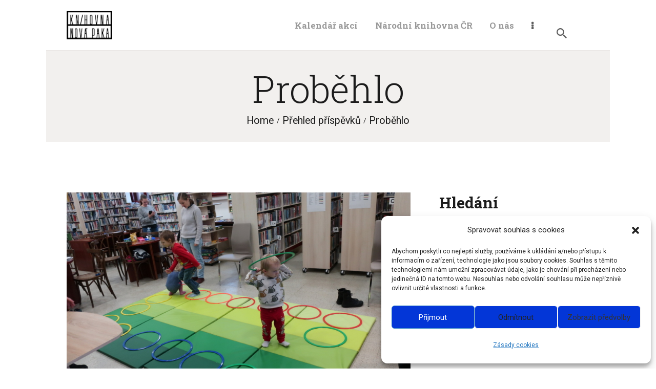

--- FILE ---
content_type: text/html; charset=UTF-8
request_url: https://knihovnanpaka.cz/category/probehlo/
body_size: 23973
content:
<!DOCTYPE html>
<html lang="cs" class="no-js
									 scheme_default										">
<head>
			<meta charset="UTF-8">
		<meta name="viewport" content="width=device-width, initial-scale=1, maximum-scale=5">
		<meta name="format-detection" content="telephone=no">
		<link rel="profile" href="//gmpg.org/xfn/11">
		<link rel="pingback" href="https://knihovnanpaka.cz/xmlrpc.php">
		<title>Proběhlo &#8211; Knihovna Nová Paka</title>
<meta name='robots' content='max-image-preview:large' />
<link rel='dns-prefetch' href='//fonts.googleapis.com' />
<link rel="alternate" type="application/rss+xml" title="Knihovna Nová Paka &raquo; RSS zdroj" href="https://knihovnanpaka.cz/feed/" />
<link rel="alternate" type="application/rss+xml" title="Knihovna Nová Paka &raquo; RSS komentářů" href="https://knihovnanpaka.cz/comments/feed/" />
<link rel="alternate" type="application/rss+xml" title="Knihovna Nová Paka &raquo; RSS pro rubriku Proběhlo" href="https://knihovnanpaka.cz/category/probehlo/feed/" />
<meta property="og:site_name" content="Knihovna Nová Paka" />
			<meta property="og:description" content="Web městské knihovny" />
			<meta property="og:type" content="website" />				<meta property="og:image" content="//knihovnanpaka.cz/wp-content/uploads/2020/07/knihovna_logo_hp.png" />
				<script type="text/javascript">
/* <![CDATA[ */
window._wpemojiSettings = {"baseUrl":"https:\/\/s.w.org\/images\/core\/emoji\/14.0.0\/72x72\/","ext":".png","svgUrl":"https:\/\/s.w.org\/images\/core\/emoji\/14.0.0\/svg\/","svgExt":".svg","source":{"concatemoji":"https:\/\/knihovnanpaka.cz\/wp-includes\/js\/wp-emoji-release.min.js?ver=6.4.7"}};
/*! This file is auto-generated */
!function(i,n){var o,s,e;function c(e){try{var t={supportTests:e,timestamp:(new Date).valueOf()};sessionStorage.setItem(o,JSON.stringify(t))}catch(e){}}function p(e,t,n){e.clearRect(0,0,e.canvas.width,e.canvas.height),e.fillText(t,0,0);var t=new Uint32Array(e.getImageData(0,0,e.canvas.width,e.canvas.height).data),r=(e.clearRect(0,0,e.canvas.width,e.canvas.height),e.fillText(n,0,0),new Uint32Array(e.getImageData(0,0,e.canvas.width,e.canvas.height).data));return t.every(function(e,t){return e===r[t]})}function u(e,t,n){switch(t){case"flag":return n(e,"\ud83c\udff3\ufe0f\u200d\u26a7\ufe0f","\ud83c\udff3\ufe0f\u200b\u26a7\ufe0f")?!1:!n(e,"\ud83c\uddfa\ud83c\uddf3","\ud83c\uddfa\u200b\ud83c\uddf3")&&!n(e,"\ud83c\udff4\udb40\udc67\udb40\udc62\udb40\udc65\udb40\udc6e\udb40\udc67\udb40\udc7f","\ud83c\udff4\u200b\udb40\udc67\u200b\udb40\udc62\u200b\udb40\udc65\u200b\udb40\udc6e\u200b\udb40\udc67\u200b\udb40\udc7f");case"emoji":return!n(e,"\ud83e\udef1\ud83c\udffb\u200d\ud83e\udef2\ud83c\udfff","\ud83e\udef1\ud83c\udffb\u200b\ud83e\udef2\ud83c\udfff")}return!1}function f(e,t,n){var r="undefined"!=typeof WorkerGlobalScope&&self instanceof WorkerGlobalScope?new OffscreenCanvas(300,150):i.createElement("canvas"),a=r.getContext("2d",{willReadFrequently:!0}),o=(a.textBaseline="top",a.font="600 32px Arial",{});return e.forEach(function(e){o[e]=t(a,e,n)}),o}function t(e){var t=i.createElement("script");t.src=e,t.defer=!0,i.head.appendChild(t)}"undefined"!=typeof Promise&&(o="wpEmojiSettingsSupports",s=["flag","emoji"],n.supports={everything:!0,everythingExceptFlag:!0},e=new Promise(function(e){i.addEventListener("DOMContentLoaded",e,{once:!0})}),new Promise(function(t){var n=function(){try{var e=JSON.parse(sessionStorage.getItem(o));if("object"==typeof e&&"number"==typeof e.timestamp&&(new Date).valueOf()<e.timestamp+604800&&"object"==typeof e.supportTests)return e.supportTests}catch(e){}return null}();if(!n){if("undefined"!=typeof Worker&&"undefined"!=typeof OffscreenCanvas&&"undefined"!=typeof URL&&URL.createObjectURL&&"undefined"!=typeof Blob)try{var e="postMessage("+f.toString()+"("+[JSON.stringify(s),u.toString(),p.toString()].join(",")+"));",r=new Blob([e],{type:"text/javascript"}),a=new Worker(URL.createObjectURL(r),{name:"wpTestEmojiSupports"});return void(a.onmessage=function(e){c(n=e.data),a.terminate(),t(n)})}catch(e){}c(n=f(s,u,p))}t(n)}).then(function(e){for(var t in e)n.supports[t]=e[t],n.supports.everything=n.supports.everything&&n.supports[t],"flag"!==t&&(n.supports.everythingExceptFlag=n.supports.everythingExceptFlag&&n.supports[t]);n.supports.everythingExceptFlag=n.supports.everythingExceptFlag&&!n.supports.flag,n.DOMReady=!1,n.readyCallback=function(){n.DOMReady=!0}}).then(function(){return e}).then(function(){var e;n.supports.everything||(n.readyCallback(),(e=n.source||{}).concatemoji?t(e.concatemoji):e.wpemoji&&e.twemoji&&(t(e.twemoji),t(e.wpemoji)))}))}((window,document),window._wpemojiSettings);
/* ]]> */
</script>
<style id='wp-emoji-styles-inline-css' type='text/css'>

	img.wp-smiley, img.emoji {
		display: inline !important;
		border: none !important;
		box-shadow: none !important;
		height: 1em !important;
		width: 1em !important;
		margin: 0 0.07em !important;
		vertical-align: -0.1em !important;
		background: none !important;
		padding: 0 !important;
	}
</style>
<link property="stylesheet" rel='stylesheet' id='wp-block-library-css' href='https://knihovnanpaka.cz/wp-includes/css/dist/block-library/style.min.css?ver=6.4.7' type='text/css' media='all' />
<style id='classic-theme-styles-inline-css' type='text/css'>
/*! This file is auto-generated */
.wp-block-button__link{color:#fff;background-color:#32373c;border-radius:9999px;box-shadow:none;text-decoration:none;padding:calc(.667em + 2px) calc(1.333em + 2px);font-size:1.125em}.wp-block-file__button{background:#32373c;color:#fff;text-decoration:none}
</style>
<style id='global-styles-inline-css' type='text/css'>
body{--wp--preset--color--black: #000000;--wp--preset--color--cyan-bluish-gray: #abb8c3;--wp--preset--color--white: #ffffff;--wp--preset--color--pale-pink: #f78da7;--wp--preset--color--vivid-red: #cf2e2e;--wp--preset--color--luminous-vivid-orange: #ff6900;--wp--preset--color--luminous-vivid-amber: #fcb900;--wp--preset--color--light-green-cyan: #7bdcb5;--wp--preset--color--vivid-green-cyan: #00d084;--wp--preset--color--pale-cyan-blue: #8ed1fc;--wp--preset--color--vivid-cyan-blue: #0693e3;--wp--preset--color--vivid-purple: #9b51e0;--wp--preset--color--bg-color: #ffffff;--wp--preset--color--bd-color: #eae7e4;--wp--preset--color--text-dark: #1b1b1b;--wp--preset--color--text-light: #999999;--wp--preset--color--text-link: #0336d7;--wp--preset--color--text-hover: #26b8e2;--wp--preset--color--text-link-2: #80d572;--wp--preset--color--text-hover-2: #8be77c;--wp--preset--color--text-link-3: #ddb837;--wp--preset--color--text-hover-3: #eec432;--wp--preset--gradient--vivid-cyan-blue-to-vivid-purple: linear-gradient(135deg,rgba(6,147,227,1) 0%,rgb(155,81,224) 100%);--wp--preset--gradient--light-green-cyan-to-vivid-green-cyan: linear-gradient(135deg,rgb(122,220,180) 0%,rgb(0,208,130) 100%);--wp--preset--gradient--luminous-vivid-amber-to-luminous-vivid-orange: linear-gradient(135deg,rgba(252,185,0,1) 0%,rgba(255,105,0,1) 100%);--wp--preset--gradient--luminous-vivid-orange-to-vivid-red: linear-gradient(135deg,rgba(255,105,0,1) 0%,rgb(207,46,46) 100%);--wp--preset--gradient--very-light-gray-to-cyan-bluish-gray: linear-gradient(135deg,rgb(238,238,238) 0%,rgb(169,184,195) 100%);--wp--preset--gradient--cool-to-warm-spectrum: linear-gradient(135deg,rgb(74,234,220) 0%,rgb(151,120,209) 20%,rgb(207,42,186) 40%,rgb(238,44,130) 60%,rgb(251,105,98) 80%,rgb(254,248,76) 100%);--wp--preset--gradient--blush-light-purple: linear-gradient(135deg,rgb(255,206,236) 0%,rgb(152,150,240) 100%);--wp--preset--gradient--blush-bordeaux: linear-gradient(135deg,rgb(254,205,165) 0%,rgb(254,45,45) 50%,rgb(107,0,62) 100%);--wp--preset--gradient--luminous-dusk: linear-gradient(135deg,rgb(255,203,112) 0%,rgb(199,81,192) 50%,rgb(65,88,208) 100%);--wp--preset--gradient--pale-ocean: linear-gradient(135deg,rgb(255,245,203) 0%,rgb(182,227,212) 50%,rgb(51,167,181) 100%);--wp--preset--gradient--electric-grass: linear-gradient(135deg,rgb(202,248,128) 0%,rgb(113,206,126) 100%);--wp--preset--gradient--midnight: linear-gradient(135deg,rgb(2,3,129) 0%,rgb(40,116,252) 100%);--wp--preset--font-size--small: 13px;--wp--preset--font-size--medium: 20px;--wp--preset--font-size--large: 36px;--wp--preset--font-size--x-large: 42px;--wp--preset--spacing--20: 0.44rem;--wp--preset--spacing--30: 0.67rem;--wp--preset--spacing--40: 1rem;--wp--preset--spacing--50: 1.5rem;--wp--preset--spacing--60: 2.25rem;--wp--preset--spacing--70: 3.38rem;--wp--preset--spacing--80: 5.06rem;--wp--preset--shadow--natural: 6px 6px 9px rgba(0, 0, 0, 0.2);--wp--preset--shadow--deep: 12px 12px 50px rgba(0, 0, 0, 0.4);--wp--preset--shadow--sharp: 6px 6px 0px rgba(0, 0, 0, 0.2);--wp--preset--shadow--outlined: 6px 6px 0px -3px rgba(255, 255, 255, 1), 6px 6px rgba(0, 0, 0, 1);--wp--preset--shadow--crisp: 6px 6px 0px rgba(0, 0, 0, 1);}:where(.is-layout-flex){gap: 0.5em;}:where(.is-layout-grid){gap: 0.5em;}body .is-layout-flow > .alignleft{float: left;margin-inline-start: 0;margin-inline-end: 2em;}body .is-layout-flow > .alignright{float: right;margin-inline-start: 2em;margin-inline-end: 0;}body .is-layout-flow > .aligncenter{margin-left: auto !important;margin-right: auto !important;}body .is-layout-constrained > .alignleft{float: left;margin-inline-start: 0;margin-inline-end: 2em;}body .is-layout-constrained > .alignright{float: right;margin-inline-start: 2em;margin-inline-end: 0;}body .is-layout-constrained > .aligncenter{margin-left: auto !important;margin-right: auto !important;}body .is-layout-constrained > :where(:not(.alignleft):not(.alignright):not(.alignfull)){max-width: var(--wp--style--global--content-size);margin-left: auto !important;margin-right: auto !important;}body .is-layout-constrained > .alignwide{max-width: var(--wp--style--global--wide-size);}body .is-layout-flex{display: flex;}body .is-layout-flex{flex-wrap: wrap;align-items: center;}body .is-layout-flex > *{margin: 0;}body .is-layout-grid{display: grid;}body .is-layout-grid > *{margin: 0;}:where(.wp-block-columns.is-layout-flex){gap: 2em;}:where(.wp-block-columns.is-layout-grid){gap: 2em;}:where(.wp-block-post-template.is-layout-flex){gap: 1.25em;}:where(.wp-block-post-template.is-layout-grid){gap: 1.25em;}.has-black-color{color: var(--wp--preset--color--black) !important;}.has-cyan-bluish-gray-color{color: var(--wp--preset--color--cyan-bluish-gray) !important;}.has-white-color{color: var(--wp--preset--color--white) !important;}.has-pale-pink-color{color: var(--wp--preset--color--pale-pink) !important;}.has-vivid-red-color{color: var(--wp--preset--color--vivid-red) !important;}.has-luminous-vivid-orange-color{color: var(--wp--preset--color--luminous-vivid-orange) !important;}.has-luminous-vivid-amber-color{color: var(--wp--preset--color--luminous-vivid-amber) !important;}.has-light-green-cyan-color{color: var(--wp--preset--color--light-green-cyan) !important;}.has-vivid-green-cyan-color{color: var(--wp--preset--color--vivid-green-cyan) !important;}.has-pale-cyan-blue-color{color: var(--wp--preset--color--pale-cyan-blue) !important;}.has-vivid-cyan-blue-color{color: var(--wp--preset--color--vivid-cyan-blue) !important;}.has-vivid-purple-color{color: var(--wp--preset--color--vivid-purple) !important;}.has-black-background-color{background-color: var(--wp--preset--color--black) !important;}.has-cyan-bluish-gray-background-color{background-color: var(--wp--preset--color--cyan-bluish-gray) !important;}.has-white-background-color{background-color: var(--wp--preset--color--white) !important;}.has-pale-pink-background-color{background-color: var(--wp--preset--color--pale-pink) !important;}.has-vivid-red-background-color{background-color: var(--wp--preset--color--vivid-red) !important;}.has-luminous-vivid-orange-background-color{background-color: var(--wp--preset--color--luminous-vivid-orange) !important;}.has-luminous-vivid-amber-background-color{background-color: var(--wp--preset--color--luminous-vivid-amber) !important;}.has-light-green-cyan-background-color{background-color: var(--wp--preset--color--light-green-cyan) !important;}.has-vivid-green-cyan-background-color{background-color: var(--wp--preset--color--vivid-green-cyan) !important;}.has-pale-cyan-blue-background-color{background-color: var(--wp--preset--color--pale-cyan-blue) !important;}.has-vivid-cyan-blue-background-color{background-color: var(--wp--preset--color--vivid-cyan-blue) !important;}.has-vivid-purple-background-color{background-color: var(--wp--preset--color--vivid-purple) !important;}.has-black-border-color{border-color: var(--wp--preset--color--black) !important;}.has-cyan-bluish-gray-border-color{border-color: var(--wp--preset--color--cyan-bluish-gray) !important;}.has-white-border-color{border-color: var(--wp--preset--color--white) !important;}.has-pale-pink-border-color{border-color: var(--wp--preset--color--pale-pink) !important;}.has-vivid-red-border-color{border-color: var(--wp--preset--color--vivid-red) !important;}.has-luminous-vivid-orange-border-color{border-color: var(--wp--preset--color--luminous-vivid-orange) !important;}.has-luminous-vivid-amber-border-color{border-color: var(--wp--preset--color--luminous-vivid-amber) !important;}.has-light-green-cyan-border-color{border-color: var(--wp--preset--color--light-green-cyan) !important;}.has-vivid-green-cyan-border-color{border-color: var(--wp--preset--color--vivid-green-cyan) !important;}.has-pale-cyan-blue-border-color{border-color: var(--wp--preset--color--pale-cyan-blue) !important;}.has-vivid-cyan-blue-border-color{border-color: var(--wp--preset--color--vivid-cyan-blue) !important;}.has-vivid-purple-border-color{border-color: var(--wp--preset--color--vivid-purple) !important;}.has-vivid-cyan-blue-to-vivid-purple-gradient-background{background: var(--wp--preset--gradient--vivid-cyan-blue-to-vivid-purple) !important;}.has-light-green-cyan-to-vivid-green-cyan-gradient-background{background: var(--wp--preset--gradient--light-green-cyan-to-vivid-green-cyan) !important;}.has-luminous-vivid-amber-to-luminous-vivid-orange-gradient-background{background: var(--wp--preset--gradient--luminous-vivid-amber-to-luminous-vivid-orange) !important;}.has-luminous-vivid-orange-to-vivid-red-gradient-background{background: var(--wp--preset--gradient--luminous-vivid-orange-to-vivid-red) !important;}.has-very-light-gray-to-cyan-bluish-gray-gradient-background{background: var(--wp--preset--gradient--very-light-gray-to-cyan-bluish-gray) !important;}.has-cool-to-warm-spectrum-gradient-background{background: var(--wp--preset--gradient--cool-to-warm-spectrum) !important;}.has-blush-light-purple-gradient-background{background: var(--wp--preset--gradient--blush-light-purple) !important;}.has-blush-bordeaux-gradient-background{background: var(--wp--preset--gradient--blush-bordeaux) !important;}.has-luminous-dusk-gradient-background{background: var(--wp--preset--gradient--luminous-dusk) !important;}.has-pale-ocean-gradient-background{background: var(--wp--preset--gradient--pale-ocean) !important;}.has-electric-grass-gradient-background{background: var(--wp--preset--gradient--electric-grass) !important;}.has-midnight-gradient-background{background: var(--wp--preset--gradient--midnight) !important;}.has-small-font-size{font-size: var(--wp--preset--font-size--small) !important;}.has-medium-font-size{font-size: var(--wp--preset--font-size--medium) !important;}.has-large-font-size{font-size: var(--wp--preset--font-size--large) !important;}.has-x-large-font-size{font-size: var(--wp--preset--font-size--x-large) !important;}
.wp-block-navigation a:where(:not(.wp-element-button)){color: inherit;}
:where(.wp-block-post-template.is-layout-flex){gap: 1.25em;}:where(.wp-block-post-template.is-layout-grid){gap: 1.25em;}
:where(.wp-block-columns.is-layout-flex){gap: 2em;}:where(.wp-block-columns.is-layout-grid){gap: 2em;}
.wp-block-pullquote{font-size: 1.5em;line-height: 1.6;}
</style>
<link property="stylesheet" rel='stylesheet' id='contact-form-7-css' href='https://knihovnanpaka.cz/wp-content/plugins/contact-form-7/includes/css/styles.css?ver=5.9.8' type='text/css' media='all' />
<link property="stylesheet" rel='stylesheet' id='essential-grid-plugin-settings-css' href='https://knihovnanpaka.cz/wp-content/plugins/essential-grid/public/assets/css/settings.css?ver=2.3.2' type='text/css' media='all' />
<link property="stylesheet" rel='stylesheet' id='tp-open-sans-css' href='https://fonts.googleapis.com/css?family=Open+Sans%3A300%2C400%2C600%2C700%2C800&#038;ver=6.4.7' type='text/css' media='all' />
<link property="stylesheet" rel='stylesheet' id='tp-raleway-css' href='https://fonts.googleapis.com/css?family=Raleway%3A100%2C200%2C300%2C400%2C500%2C600%2C700%2C800%2C900&#038;ver=6.4.7' type='text/css' media='all' />
<link property="stylesheet" rel='stylesheet' id='tp-droid-serif-css' href='https://fonts.googleapis.com/css?family=Droid+Serif%3A400%2C700&#038;ver=6.4.7' type='text/css' media='all' />
<link property="stylesheet" rel='stylesheet' id='tp-fontello-css' href='https://knihovnanpaka.cz/wp-content/plugins/essential-grid/public/assets/font/fontello/css/fontello.css?ver=2.3.2' type='text/css' media='all' />
<link property="stylesheet" rel='stylesheet' id='trx_addons-icons-css' href='https://knihovnanpaka.cz/wp-content/plugins/trx_addons/css/font-icons/css/trx_addons_icons.css' type='text/css' media='all' />
<link property="stylesheet" rel='stylesheet' id='jquery-swiper-css' href='https://knihovnanpaka.cz/wp-content/plugins/trx_addons/js/swiper/swiper.min.css' type='text/css' media='all' />
<link property="stylesheet" rel='stylesheet' id='magnific-popup-css' href='https://knihovnanpaka.cz/wp-content/plugins/mapplic/css/magnific-popup.css' type='text/css' media='all' />
<link property="stylesheet" rel='stylesheet' id='trx_addons-css' href='https://knihovnanpaka.cz/wp-content/plugins/trx_addons/css/__styles.css' type='text/css' media='all' />
<link property="stylesheet" rel='stylesheet' id='trx_addons-animation-css' href='https://knihovnanpaka.cz/wp-content/plugins/trx_addons/css/trx_addons.animation.css' type='text/css' media='all' />
<link property="stylesheet" rel='stylesheet' id='cmplz-general-css' href='https://knihovnanpaka.cz/wp-content/plugins/complianz-gdpr/assets/css/cookieblocker.min.css?ver=1765905007' type='text/css' media='all' />
<link property="stylesheet" rel='stylesheet' id='ecwd-popup-style-css' href='https://knihovnanpaka.cz/wp-content/plugins/event-calendar-wd/css/ecwd_popup.css?ver=1.1.55_5f4b4a65926bc' type='text/css' media='all' />
<link property="stylesheet" rel='stylesheet' id='ecwd_font-awesome-css' href='https://knihovnanpaka.cz/wp-content/plugins/event-calendar-wd/css/font-awesome/font-awesome.css?ver=1.1.55_5f4b4a65926bc' type='text/css' media='all' />
<link property="stylesheet" rel='stylesheet' id='ecwd-public-css' href='https://knihovnanpaka.cz/wp-content/plugins/event-calendar-wd/css/style.css?ver=1.1.55_5f4b4a65926bc' type='text/css' media='all' />
<!--[if lt IE 9]>
<link property="stylesheet" rel='stylesheet' id='vc_lte_ie9-css' href='https://knihovnanpaka.cz/wp-content/plugins/js_composer/assets/css/vc_lte_ie9.min.css?ver=6.0.5' type='text/css' media='screen' />
<![endif]-->
<link property="stylesheet" rel='stylesheet' id='js_composer_front-css' href='https://knihovnanpaka.cz/wp-content/plugins/js_composer/assets/css/js_composer.min.css?ver=6.0.5' type='text/css' media='all' />
<link property="stylesheet" rel='stylesheet' id='scientia-font-google_fonts-css' href='https://fonts.googleapis.com/css?family=Roboto:300,300italic,400,400italic,700,700italic%7CRoboto+Slab:100,300,400,700&#038;subset=latin,latin-ext' type='text/css' media='all' />
<link property="stylesheet" rel='stylesheet' id='scientia-icons-css' href='https://knihovnanpaka.cz/wp-content/themes/scientia/css/font-icons/css/fontello.css' type='text/css' media='all' />
<link property="stylesheet" rel='stylesheet' id='scientia-main-css' href='https://knihovnanpaka.cz/wp-content/themes/scientia/style.css' type='text/css' media='all' />
<link property="stylesheet" rel='stylesheet' id='mediaelement-css' href='https://knihovnanpaka.cz/wp-includes/js/mediaelement/mediaelementplayer-legacy.min.css?ver=4.2.17' type='text/css' media='all' />
<link property="stylesheet" rel='stylesheet' id='wp-mediaelement-css' href='https://knihovnanpaka.cz/wp-includes/js/mediaelement/wp-mediaelement.min.css?ver=6.4.7' type='text/css' media='all' />
<link property="stylesheet" rel='stylesheet' id='scientia-plugins-css' href='https://knihovnanpaka.cz/wp-content/themes/scientia/css/__plugins.css' type='text/css' media='all' />
<link property="stylesheet" rel='stylesheet' id='scientia-custom-css' href='https://knihovnanpaka.cz/wp-content/themes/scientia/css/__custom.css' type='text/css' media='all' />
<link property="stylesheet" rel='stylesheet' id='scientia-color-default-css' href='https://knihovnanpaka.cz/wp-content/themes/scientia/css/__colors-default.css' type='text/css' media='all' />
<link property="stylesheet" rel='stylesheet' id='scientia-color-dark-css' href='https://knihovnanpaka.cz/wp-content/themes/scientia/css/__colors-dark.css' type='text/css' media='all' />
<link property="stylesheet" rel='stylesheet' id='trx_addons-responsive-css' href='https://knihovnanpaka.cz/wp-content/plugins/trx_addons/css/__responsive.css' type='text/css' media='all' />
<link property="stylesheet" rel='stylesheet' id='scientia-responsive-css' href='https://knihovnanpaka.cz/wp-content/themes/scientia/css/__responsive.css' type='text/css' media='all' />
<link rel="https://api.w.org/" href="https://knihovnanpaka.cz/wp-json/" /><link rel="alternate" type="application/json" href="https://knihovnanpaka.cz/wp-json/wp/v2/categories/80" /><link rel="EditURI" type="application/rsd+xml" title="RSD" href="https://knihovnanpaka.cz/xmlrpc.php?rsd" />
<meta name="generator" content="WordPress 6.4.7" />
			<style>.cmplz-hidden {
					display: none !important;
				}</style><style type="text/css">.recentcomments a{display:inline !important;padding:0 !important;margin:0 !important;}</style><meta name="generator" content="Powered by WPBakery Page Builder - drag and drop page builder for WordPress."/>
<link rel="icon" href="https://knihovnanpaka.cz/wp-content/uploads/2018/01/cropped-favicon_512x512-32x32.png" sizes="32x32" />
<link rel="icon" href="https://knihovnanpaka.cz/wp-content/uploads/2018/01/cropped-favicon_512x512-192x192.png" sizes="192x192" />
<link rel="apple-touch-icon" href="https://knihovnanpaka.cz/wp-content/uploads/2018/01/cropped-favicon_512x512-180x180.png" />
<meta name="msapplication-TileImage" content="https://knihovnanpaka.cz/wp-content/uploads/2018/01/cropped-favicon_512x512-270x270.png" />
		<style type="text/css" id="wp-custom-css">
			
		</style>
		<noscript><style> .wpb_animate_when_almost_visible { opacity: 1; }</style></noscript><style type="text/css" id="trx_addons-inline-styles-inline-css">.vc_custom_1555685033647{margin-right: 0px !important;margin-left: 0px !important;background-color: #eae7e4 !important;}</style>
<link property="stylesheet" rel='stylesheet' id='isotope-css-css' href='https://knihovnanpaka.cz/wp-content/plugins/js_composer/assets/css/lib/isotope.min.css?ver=6.0.5' type='text/css' media='all' />
</head>

<body data-cmplz=1 class="archive category category-probehlo category-80 wp-custom-logo ua_chrome ecwd-theme-scientia body_tag scheme_default blog_mode_blog body_style_boxed  is_stream blog_style_excerpt sidebar_show sidebar_right sidebar_small_screen_below trx_addons_present header_type_default header_style_header-default header_position_default menu_style_top no_layout wpb-js-composer js-comp-ver-6.0.5 vc_responsive">

	
	<div class="body_wrap">

		<div class="page_wrap">
			
						<a class="scientia_skip_link skip_to_content_link" href="#content_skip_link_anchor" tabindex="0">Přejít na hlavní obsah</a>
						<a class="scientia_skip_link skip_to_sidebar_link" href="#sidebar_skip_link_anchor" tabindex="0">Přejít na postranní panel</a>
						<a class="scientia_skip_link skip_to_footer_link" href="#footer_skip_link_anchor" tabindex="0">Přejít na patičku</a>
			
			<header class="top_panel top_panel_default
	 without_bg_image">
	<div class="top_panel_navi sc_layouts_row sc_layouts_row_type_compact sc_layouts_row_fixed sc_layouts_row_fixed_always sc_layouts_row_delimiter
			sc_layouts_hide_on_mobile
		">
	<div class="content_wrap">
		<div class="columns_wrap columns_fluid">
			<div class="sc_layouts_column sc_layouts_column_align_left sc_layouts_column_icons_position_left sc_layouts_column_fluid column-1_4">
				<div class="sc_layouts_item">
					<a class="sc_layouts_logo" href="https://knihovnanpaka.cz/">
		<img src="//knihovnanpaka.cz/wp-content/uploads/2020/07/knihovna_logo_hp.png" alt="Knihovna Nová Paka" width="95" height="60">	</a>
					</div>
			</div><div class="sc_layouts_column sc_layouts_column_align_right sc_layouts_column_icons_position_left sc_layouts_column_fluid column-3_4">
				<div class="sc_layouts_item">
					<nav class="menu_main_nav_area sc_layouts_menu sc_layouts_menu_default sc_layouts_hide_on_mobile" itemscope itemtype="//schema.org/SiteNavigationElement"><ul id="menu_main" class="sc_layouts_menu_nav menu_main_nav"><li id="menu-item-2257" class="menu-item menu-item-type-post_type menu-item-object-page menu-item-2257"><a href="https://knihovnanpaka.cz/kalendar-akci/"><span>Kalendář akcí</span></a></li><li id="menu-item-2238" class="menu-item menu-item-type-custom menu-item-object-custom menu-item-2238"><a href="https://www.nkp.cz/"><span>Národní knihovna ČR</span></a></li><li id="menu-item-3543" class="menu-item menu-item-type-custom menu-item-object-custom menu-item-home menu-item-has-children menu-item-3543"><a href="https://knihovnanpaka.cz/"><span>O nás</span></a>
<ul class="sub-menu"><li id="menu-item-3558" class="menu-item menu-item-type-custom menu-item-object-custom menu-item-home menu-item-3558"><a href="https://knihovnanpaka.cz/"><span>Novinky</span></a></li><li id="menu-item-3536" class="menu-item menu-item-type-post_type menu-item-object-page menu-item-3536"><a href="https://knihovnanpaka.cz/historie-knihovny/"><span>Historie knihovny</span></a></li><li id="menu-item-3541" class="menu-item menu-item-type-custom menu-item-object-custom menu-item-3541"><a href="https://knihovnanpaka.cz/wp-content/uploads/2022/05/rad.pdf"><span>Výpůjční řád</span></a></li><li id="menu-item-5414" class="menu-item menu-item-type-custom menu-item-object-custom menu-item-5414"><a href="https://knihovnanpaka.cz/wp-content/uploads/2025/05/VYROCNI-ZPRAVA2024.pdf"><span>Výroční zpráva 2024</span></a></li><li id="menu-item-4785" class="menu-item menu-item-type-custom menu-item-object-custom menu-item-4785"><a href="https://knihovnanpaka.cz/wp-content/uploads/2024/03/Vyrocni_zprava_2023.pdf"><span>Výroční zpráva 2023</span></a></li></ul>
</li><li id="menu-item-2924" class="menu-item menu-item-type-post_type menu-item-object-page menu-item-2924"><a href="https://knihovnanpaka.cz/oddeleni-pro-dospele/"><span>Oddělení pro dospělé</span></a></li><li id="menu-item-1946" class="menu-item menu-item-type-custom menu-item-object-custom menu-item-1946"><a href="http://katalog.knihovnanpaka.cz/"><span>Vstup do online katalogu</span></a></li><li id="menu-item-2925" class="menu-item menu-item-type-post_type menu-item-object-page menu-item-2925"><a href="https://knihovnanpaka.cz/oddeleni-pro-deti/"><span>Oddělení pro děti</span></a></li><li id="menu-item-3581" class="menu-item menu-item-type-custom menu-item-object-custom menu-item-3581"><a href="https://katalog.knihovnanpaka.cz/MyResearch/UserLogin"><span>Čtenářský účet</span></a></li><li id="menu-item-2256" class="menu-item menu-item-type-post_type menu-item-object-page menu-item-2256"><a href="https://knihovnanpaka.cz/univerzita-3-veku/"><span>Univerzita 3. věku</span></a></li><li id="menu-item-4213" class="menu-item menu-item-type-custom menu-item-object-custom menu-item-4213"><a href="https://www.caslin.cz/"><span>Souborný katalog ČR</span></a></li><li id="menu-item-3591" class="menu-item menu-item-type-post_type menu-item-object-page menu-item-3591"><a href="https://knihovnanpaka.cz/knihobox/"><span>Knihobox</span></a></li><li id="menu-item-1941" class="menu-item menu-item-type-post_type menu-item-object-page menu-item-1941"><a href="https://knihovnanpaka.cz/katalog-koha/"><span>Návody</span></a></li><li id="menu-item-4394" class="menu-item menu-item-type-custom menu-item-object-custom menu-item-4394"><a href="https://ceskadigitalniknihovna.cz/"><span>Česká digitální knihovna</span></a></li><li id="menu-item-2259" class="menu-item menu-item-type-taxonomy menu-item-object-category menu-item-2259"><a href="https://knihovnanpaka.cz/category/akce-pro-deti/"><span>Pro děti</span></a></li><li id="menu-item-3580" class="menu-item menu-item-type-custom menu-item-object-custom menu-item-3580"><a href="https://knihovnanpaka.cz/wp-content/uploads/2022/04/cenik.pdf"><span>Ceník</span></a></li><li id="menu-item-2541" class="menu-item menu-item-type-custom menu-item-object-custom menu-item-2541"><a href="https://muzeum.cz/muzeum/vyznamne-osobnosti/"><span>Významné osobnosti Nové Paky</span></a></li><li id="menu-item-2922" class="menu-item menu-item-type-custom menu-item-object-custom menu-item-2922"><a href="https://knihovnanpaka.cz/wp-content/uploads/2022/05/rad.pdf"><span>Výpůjční řád</span></a></li><li id="menu-item-2236" class="menu-item menu-item-type-custom menu-item-object-custom menu-item-2236"><a href="https://knihovna.jicin.cz/"><span>Knihovna Václava Čtvrtka v Jičíně</span></a></li><li id="menu-item-3579" class="menu-item menu-item-type-post_type menu-item-object-page menu-item-3579"><a href="https://knihovnanpaka.cz/mvs/"><span>MVS (Meziknihovní výpůjční služba)</span></a></li><li id="menu-item-3533" class="menu-item menu-item-type-post_type menu-item-object-page menu-item-3533"><a href="https://knihovnanpaka.cz/zasady-cookies-eu/"><span>Zásady cookies (EU)</span></a></li><li id="menu-item-2237" class="menu-item menu-item-type-custom menu-item-object-custom menu-item-2237"><a href="https://www.svkhk.cz/Pro-verejnost/Jak-se-stat-ctenarem.aspx"><span>Studijní a vědecká knihovna v HK</span></a></li><li id="menu-item-4141" class="menu-item menu-item-type-post_type menu-item-object-page menu-item-4141"><a href="https://knihovnanpaka.cz/pristupnost-webovych-stranek/"><span>Přístupnost webových stránek</span></a></li><li id="menu-item-5294" class="menu-item menu-item-type-post_type menu-item-object-page menu-item-5294"><a href="https://knihovnanpaka.cz/e-knihy/"><span>E-knihy</span></a></li><li id="menu-item-4399" class="menu-item menu-item-type-custom menu-item-object-custom menu-item-4399"><a href="https://www.knihovnahk.cz/"><span>Knihovna města Hradec Králové</span></a></li><li id="menu-item-3547" class="menu-item menu-item-type-custom menu-item-object-custom menu-item-3547"><a href="https://katalog.knihovnanpaka.cz/MyResearch/UserLogin"><span>Čtenářský účet</span></a></li><li id="menu-item-5300" class="menu-item menu-item-type-post_type menu-item-object-page menu-item-5300"><a href="https://knihovnanpaka.cz/dila-nedostupna-na-trhu-dnnt/"><span>Díla nedostupná na trhu (DNNT)</span></a></li><li id="menu-item-5307" class="menu-item menu-item-type-post_type menu-item-object-page menu-item-5307"><a href="https://knihovnanpaka.cz/knihovny-cz/"><span>Knihovny.cz</span></a></li><li id="menu-item-3544" class="menu-item menu-item-type-custom menu-item-object-custom menu-item-has-children menu-item-3544"><a href="https://katalog.knihovnanpaka.cz/"><span>Katalog</span></a>
<ul class="sub-menu"><li id="menu-item-3545" class="menu-item menu-item-type-custom menu-item-object-custom menu-item-3545"><a href="https://katalog.knihovnanpaka.cz/"><span>Online katalog</span></a></li><li id="menu-item-3568" class="menu-item menu-item-type-post_type menu-item-object-page menu-item-3568"><a href="https://knihovnanpaka.cz/katalog-koha/"><span>Návody</span></a></li></ul>
</li><li id="menu-item-4398" class="menu-item menu-item-type-custom menu-item-object-custom menu-item-4398"><a href="https://www.skipcr.cz/"><span>Svaz knihovníků</span></a></li><li id="menu-item-2519" class="menu-item menu-item-type-custom menu-item-object-custom menu-item-2519"><a href="https://www.knihovny.cz/"><span>Knihovny.cz</span></a></li><li id="menu-item-2235" class="menu-item menu-item-type-custom menu-item-object-custom menu-item-2235"><a href="https://www.ptejteseknihovny.cz/"><span>Ptejte se knihovny</span></a></li><li id="menu-item-3569" class="menu-item menu-item-type-post_type menu-item-object-page menu-item-has-children menu-item-3569"><a href="https://knihovnanpaka.cz/kontakt/"><span>Kontakt</span></a>
<ul class="sub-menu"><li id="menu-item-3570" class="menu-item menu-item-type-post_type menu-item-object-page menu-item-3570"><a href="https://knihovnanpaka.cz/kontakt/"><span>Adresa</span></a></li><li id="menu-item-3561" class="menu-item menu-item-type-post_type menu-item-object-page menu-item-3561"><a href="https://knihovnanpaka.cz/napiste-nam-2/"><span>Napište nám</span></a></li></ul>
</li><li id="menu-item-4397" class="menu-item menu-item-type-custom menu-item-object-custom menu-item-4397"><a href="https://www.tydenknihoven.cz/"><span>Týden knihoven</span></a></li><li id="menu-item-2239" class="menu-item menu-item-type-custom menu-item-object-custom menu-item-2239"><a href="https://www.sknizkoudozivota.cz/"><span>Bookstart &#8211; S knížkou do života</span></a></li><li id="menu-item-2240" class="menu-item menu-item-type-custom menu-item-object-custom menu-item-2240"><a href="http://www.ctesyrad.cz/"><span>Čte sy rád</span></a></li><li id="menu-item-3552" class="menu-item menu-item-type-post_type menu-item-object-page current-menu-ancestor current-menu-parent current_page_parent current_page_ancestor menu-item-has-children menu-item-3552"><a href="https://knihovnanpaka.cz/kalendar-akci/"><span>Kalendář akcí</span></a>
<ul class="sub-menu"><li id="menu-item-3553" class="menu-item menu-item-type-post_type menu-item-object-page menu-item-3553"><a href="https://knihovnanpaka.cz/kalendar-akci/"><span>Aktuální</span></a></li><li id="menu-item-3554" class="menu-item menu-item-type-taxonomy menu-item-object-category current-menu-item menu-item-3554"><a href="https://knihovnanpaka.cz/category/probehlo/" aria-current="page"><span>Galerie</span></a></li></ul>
</li><li id="menu-item-2241" class="menu-item menu-item-type-custom menu-item-object-custom menu-item-2241"><a href="https://www.ctenipomaha.cz/"><span>Čtení pomáhá</span></a></li><li id="menu-item-4395" class="menu-item menu-item-type-custom menu-item-object-custom menu-item-4395"><a href="https://www.nocsandersenem.cz/"><span>Noc s Andersenem</span></a></li><li id="menu-item-4396" class="menu-item menu-item-type-custom menu-item-object-custom menu-item-4396"><a href="https://www.brezenmesicctenaru.cz/"><span>Březen měsíc čtenářů</span></a></li><li id="menu-item-2242" class="menu-item menu-item-type-custom menu-item-object-custom menu-item-2242"><a href="https://www.citace.com/blog/web"><span>Citace</span></a></li><li id="menu-item-3573" class="menu-item menu-item-type-post_type menu-item-object-page menu-item-has-children menu-item-3573"><a href="https://knihovnanpaka.cz/oddeleni-pro-dospele/"><span>Naše služby</span></a>
<ul class="sub-menu"><li id="menu-item-3572" class="menu-item menu-item-type-post_type menu-item-object-page menu-item-3572"><a href="https://knihovnanpaka.cz/oddeleni-pro-dospele/"><span>Oddělení pro dospělé</span></a></li><li id="menu-item-3571" class="menu-item menu-item-type-post_type menu-item-object-page menu-item-3571"><a href="https://knihovnanpaka.cz/oddeleni-pro-deti/"><span>Oddělení pro děti</span></a></li><li id="menu-item-3586" class="menu-item menu-item-type-post_type menu-item-object-page menu-item-3586"><a href="https://knihovnanpaka.cz/knihobox/"><span>Knihobox</span></a></li><li id="menu-item-3565" class="menu-item menu-item-type-custom menu-item-object-custom menu-item-3565"><a href="https://knihovnanpaka.cz/wp-content/uploads/2022/04/cenik.pdf"><span>Ceník</span></a></li><li id="menu-item-3566" class="menu-item menu-item-type-post_type menu-item-object-page menu-item-3566"><a href="https://knihovnanpaka.cz/mvs/"><span>MVS (Meziknihovní výpůjční služba)</span></a></li><li id="menu-item-4404" class="menu-item menu-item-type-custom menu-item-object-custom menu-item-4404"><a href="https://knihovnanpaka.cz/e-knihy/"><span>E-knihy</span></a></li><li id="menu-item-5301" class="menu-item menu-item-type-post_type menu-item-object-page menu-item-5301"><a href="https://knihovnanpaka.cz/dila-nedostupna-na-trhu-dnnt/"><span>Díla nedostupná na trhu (DNNT)</span></a></li><li id="menu-item-5306" class="menu-item menu-item-type-post_type menu-item-object-page menu-item-5306"><a href="https://knihovnanpaka.cz/knihovny-cz/"><span>Knihovny.cz</span></a></li></ul>
</li><li id="menu-item-5308" class="menu-item menu-item-type-custom menu-item-object-custom menu-item-5308"><a href="https://dnnt.cz/"><span>Díla nedostupná na trhu (DNNT)</span></a></li><li id="menu-item-3556" class="menu-item menu-item-type-custom menu-item-object-custom menu-item-has-children menu-item-3556"><a href="https://knihovnanpaka.cz/category/akce-pro-deti/"><span>Pro děti</span></a>
<ul class="sub-menu"><li id="menu-item-3557" class="menu-item menu-item-type-custom menu-item-object-custom menu-item-3557"><a href="https://knihovnanpaka.cz/category/akce-pro-deti/"><span>Akce</span></a></li><li id="menu-item-3574" class="menu-item menu-item-type-post_type menu-item-object-page menu-item-3574"><a href="https://knihovnanpaka.cz/akce-ktere-se-podarily/"><span>Akce, které potěšily</span></a></li><li id="menu-item-3575" class="menu-item menu-item-type-post_type menu-item-object-page menu-item-3575"><a href="https://knihovnanpaka.cz/jak-k-nam-prisli/"><span>Jak k nám přišli</span></a></li></ul>
</li><li id="menu-item-3577" class="menu-item menu-item-type-post_type menu-item-object-page menu-item-has-children menu-item-3577"><a href="https://knihovnanpaka.cz/univerzita-3-veku/"><span>Univerzita 3. věku</span></a>
<ul class="sub-menu"><li id="menu-item-3576" class="menu-item menu-item-type-post_type menu-item-object-page menu-item-3576"><a href="https://knihovnanpaka.cz/univerzita-3-veku/"><span>Aktuální semestr</span></a></li><li id="menu-item-3578" class="menu-item menu-item-type-custom menu-item-object-custom menu-item-3578"><a href="https://knihovnanpaka.cz/category/probehlo/vu3v/"><span>Proběhlo</span></a></li></ul>
</li></ul></nav>					<div class="sc_layouts_iconed_text sc_layouts_menu_mobile_button">
						<a class="sc_layouts_item_link sc_layouts_iconed_text_link" href="#">
							<span class="sc_layouts_item_icon sc_layouts_iconed_text_icon trx_addons_icon-menu"></span>
						</a>
					</div>
				</div>
									<div class="sc_layouts_item">
						<div class="search_wrap search_style_fullscreen header_search">
	<div class="search_form_wrap">
		<form role="search" method="get" class="search_form" action="https://knihovnanpaka.cz/">
			<input type="hidden" value="" name="post_types">
			<input type="text" class="search_field" placeholder="Search" value="" name="s">
			<button type="submit" class="search_submit trx_addons_icon-search"></button>
							<a class="search_close trx_addons_icon-delete"></a>
					</form>
	</div>
	</div>					</div>
								</div>
		</div><!-- /.columns_wrap -->
	</div><!-- /.content_wrap -->
</div><!-- /.top_panel_navi -->
<div class="top_panel_mobile_navi sc_layouts_row sc_layouts_row_type_compact sc_layouts_row_delimiter sc_layouts_row_fixed sc_layouts_row_fixed_always sc_layouts_hide_on_large sc_layouts_hide_on_desktop sc_layouts_hide_on_notebook sc_layouts_hide_on_tablet">
	<div class="content_wrap">
		<div class="columns_wrap columns_fluid">
			<div class="sc_layouts_column sc_layouts_column_align_left sc_layouts_column_icons_position_left sc_layouts_column_fluid column-1_3">
									<div class="sc_layouts_item">
						<a class="sc_layouts_logo" href="https://knihovnanpaka.cz/">
		<img src="//knihovnanpaka.cz/wp-content/uploads/2020/07/knihovna_logo_hp.png" alt="Knihovna Nová Paka" width="95" height="60">	</a>
						</div>
								</div><div class="sc_layouts_column sc_layouts_column_align_right sc_layouts_column_icons_position_left sc_layouts_column_fluid  column-2_3">
												<div class="sc_layouts_item sc_layouts_menu sc_layouts_menu_default">
										<ul class="sc_layouts_login_menu sc_layouts_menu_nav sc_layouts_menu_no_collapse"><li class="menu-item"><a href="#trx_addons_login_popup" class="trx_addons_popup_link trx_addons_login_link "><span class="sc_layouts_item_icon sc_layouts_login_icon sc_icons_type_icons trx_addons_icon-user-alt"></span></a></li></ul>								</div>
																		<div class="sc_layouts_item">
								<div class="search_wrap search_style_fullscreen header_mobile_search">
	<div class="search_form_wrap">
		<form role="search" method="get" class="search_form" action="https://knihovnanpaka.cz/">
			<input type="hidden" value="" name="post_types">
			<input type="text" class="search_field" placeholder="Search" value="" name="s">
			<button type="submit" class="search_submit trx_addons_icon-search"></button>
							<a class="search_close trx_addons_icon-delete"></a>
					</form>
	</div>
	</div>								</div>
												<div class="sc_layouts_item">
					<div class="sc_layouts_iconed_text sc_layouts_menu_mobile_button">
						<a class="sc_layouts_item_link sc_layouts_iconed_text_link" href="#">
							<span class="sc_layouts_item_icon sc_layouts_iconed_text_icon trx_addons_icon-menu"></span>
						</a>
					</div>
				</div>
			</div><!-- /.sc_layouts_column -->
		</div><!-- /.columns_wrap -->
	</div><!-- /.content_wrap -->
</div><!-- /.sc_layouts_row -->
	<div class="top_panel_title sc_layouts_row sc_layouts_row_type_normal">
		<div class="content_wrap">
			<div class="sc_layouts_column sc_layouts_column_align_center">
				<div class="sc_layouts_item">
					<div class="sc_layouts_title sc_align_center">
												<div class="sc_layouts_title_title">
														<h1 itemprop="headline" class="sc_layouts_title_caption">
								Proběhlo							</h1>
													</div>
												<div class="sc_layouts_title_breadcrumbs">
							<div class="breadcrumbs"><a class="breadcrumbs_item home" href="https://knihovnanpaka.cz/">Home</a><span class="breadcrumbs_delimiter"></span><a href="https://knihovnanpaka.cz/all-posts/">Přehled příspěvků</a><span class="breadcrumbs_delimiter"></span><span class="breadcrumbs_item current">Proběhlo</span></div>						</div>
					</div>
				</div>
			</div>
		</div>
	</div>
	</header>
<div class="menu_mobile_overlay"></div>
<div class="menu_mobile menu_mobile_fullscreen scheme_dark">
	<div class="menu_mobile_inner">
		<a class="menu_mobile_close theme_button_close"><span class="theme_button_close_icon"></span></a>
		<a class="sc_layouts_logo" href="https://knihovnanpaka.cz/">
		<img src="//knihovnanpaka.cz/wp-content/uploads/2020/07/knihovna_logo_hp.png" alt="Knihovna Nová Paka" width="95" height="60">	</a>
	<nav class="menu_mobile_nav_area"><ul id="menu_mobile" class=" menu_mobile_nav"><li class="menu-item menu-item-type-post_type menu-item-object-page menu-item-2257"><a href="https://knihovnanpaka.cz/kalendar-akci/"><span>Kalendář akcí</span></a></li><li class="menu-item menu-item-type-custom menu-item-object-custom menu-item-2238"><a href="https://www.nkp.cz/"><span>Národní knihovna ČR</span></a></li><li class="menu-item menu-item-type-custom menu-item-object-custom menu-item-home menu-item-has-children menu-item-3543"><a href="https://knihovnanpaka.cz/"><span>O nás</span></a>
<ul class="sub-menu"><li class="menu-item menu-item-type-custom menu-item-object-custom menu-item-home menu-item-3558"><a href="https://knihovnanpaka.cz/"><span>Novinky</span></a></li><li class="menu-item menu-item-type-post_type menu-item-object-page menu-item-3536"><a href="https://knihovnanpaka.cz/historie-knihovny/"><span>Historie knihovny</span></a></li><li class="menu-item menu-item-type-custom menu-item-object-custom menu-item-3541"><a href="https://knihovnanpaka.cz/wp-content/uploads/2022/05/rad.pdf"><span>Výpůjční řád</span></a></li><li class="menu-item menu-item-type-custom menu-item-object-custom menu-item-5414"><a href="https://knihovnanpaka.cz/wp-content/uploads/2025/05/VYROCNI-ZPRAVA2024.pdf"><span>Výroční zpráva 2024</span></a></li><li class="menu-item menu-item-type-custom menu-item-object-custom menu-item-4785"><a href="https://knihovnanpaka.cz/wp-content/uploads/2024/03/Vyrocni_zprava_2023.pdf"><span>Výroční zpráva 2023</span></a></li></ul>
</li><li class="menu-item menu-item-type-post_type menu-item-object-page menu-item-2924"><a href="https://knihovnanpaka.cz/oddeleni-pro-dospele/"><span>Oddělení pro dospělé</span></a></li><li class="menu-item menu-item-type-custom menu-item-object-custom menu-item-1946"><a href="http://katalog.knihovnanpaka.cz/"><span>Vstup do online katalogu</span></a></li><li class="menu-item menu-item-type-post_type menu-item-object-page menu-item-2925"><a href="https://knihovnanpaka.cz/oddeleni-pro-deti/"><span>Oddělení pro děti</span></a></li><li class="menu-item menu-item-type-custom menu-item-object-custom menu-item-3581"><a href="https://katalog.knihovnanpaka.cz/MyResearch/UserLogin"><span>Čtenářský účet</span></a></li><li class="menu-item menu-item-type-post_type menu-item-object-page menu-item-2256"><a href="https://knihovnanpaka.cz/univerzita-3-veku/"><span>Univerzita 3. věku</span></a></li><li class="menu-item menu-item-type-custom menu-item-object-custom menu-item-4213"><a href="https://www.caslin.cz/"><span>Souborný katalog ČR</span></a></li><li class="menu-item menu-item-type-post_type menu-item-object-page menu-item-3591"><a href="https://knihovnanpaka.cz/knihobox/"><span>Knihobox</span></a></li><li class="menu-item menu-item-type-post_type menu-item-object-page menu-item-1941"><a href="https://knihovnanpaka.cz/katalog-koha/"><span>Návody</span></a></li><li class="menu-item menu-item-type-custom menu-item-object-custom menu-item-4394"><a href="https://ceskadigitalniknihovna.cz/"><span>Česká digitální knihovna</span></a></li><li class="menu-item menu-item-type-taxonomy menu-item-object-category menu-item-2259"><a href="https://knihovnanpaka.cz/category/akce-pro-deti/"><span>Pro děti</span></a></li><li class="menu-item menu-item-type-custom menu-item-object-custom menu-item-3580"><a href="https://knihovnanpaka.cz/wp-content/uploads/2022/04/cenik.pdf"><span>Ceník</span></a></li><li class="menu-item menu-item-type-custom menu-item-object-custom menu-item-2541"><a href="https://muzeum.cz/muzeum/vyznamne-osobnosti/"><span>Významné osobnosti Nové Paky</span></a></li><li class="menu-item menu-item-type-custom menu-item-object-custom menu-item-2922"><a href="https://knihovnanpaka.cz/wp-content/uploads/2022/05/rad.pdf"><span>Výpůjční řád</span></a></li><li class="menu-item menu-item-type-custom menu-item-object-custom menu-item-2236"><a href="https://knihovna.jicin.cz/"><span>Knihovna Václava Čtvrtka v Jičíně</span></a></li><li class="menu-item menu-item-type-post_type menu-item-object-page menu-item-3579"><a href="https://knihovnanpaka.cz/mvs/"><span>MVS (Meziknihovní výpůjční služba)</span></a></li><li class="menu-item menu-item-type-post_type menu-item-object-page menu-item-3533"><a href="https://knihovnanpaka.cz/zasady-cookies-eu/"><span>Zásady cookies (EU)</span></a></li><li class="menu-item menu-item-type-custom menu-item-object-custom menu-item-2237"><a href="https://www.svkhk.cz/Pro-verejnost/Jak-se-stat-ctenarem.aspx"><span>Studijní a vědecká knihovna v HK</span></a></li><li class="menu-item menu-item-type-post_type menu-item-object-page menu-item-4141"><a href="https://knihovnanpaka.cz/pristupnost-webovych-stranek/"><span>Přístupnost webových stránek</span></a></li><li class="menu-item menu-item-type-post_type menu-item-object-page menu-item-5294"><a href="https://knihovnanpaka.cz/e-knihy/"><span>E-knihy</span></a></li><li class="menu-item menu-item-type-custom menu-item-object-custom menu-item-4399"><a href="https://www.knihovnahk.cz/"><span>Knihovna města Hradec Králové</span></a></li><li class="menu-item menu-item-type-custom menu-item-object-custom menu-item-3547"><a href="https://katalog.knihovnanpaka.cz/MyResearch/UserLogin"><span>Čtenářský účet</span></a></li><li class="menu-item menu-item-type-post_type menu-item-object-page menu-item-5300"><a href="https://knihovnanpaka.cz/dila-nedostupna-na-trhu-dnnt/"><span>Díla nedostupná na trhu (DNNT)</span></a></li><li class="menu-item menu-item-type-post_type menu-item-object-page menu-item-5307"><a href="https://knihovnanpaka.cz/knihovny-cz/"><span>Knihovny.cz</span></a></li><li class="menu-item menu-item-type-custom menu-item-object-custom menu-item-has-children menu-item-3544"><a href="https://katalog.knihovnanpaka.cz/"><span>Katalog</span></a>
<ul class="sub-menu"><li class="menu-item menu-item-type-custom menu-item-object-custom menu-item-3545"><a href="https://katalog.knihovnanpaka.cz/"><span>Online katalog</span></a></li><li class="menu-item menu-item-type-post_type menu-item-object-page menu-item-3568"><a href="https://knihovnanpaka.cz/katalog-koha/"><span>Návody</span></a></li></ul>
</li><li class="menu-item menu-item-type-custom menu-item-object-custom menu-item-4398"><a href="https://www.skipcr.cz/"><span>Svaz knihovníků</span></a></li><li class="menu-item menu-item-type-custom menu-item-object-custom menu-item-2519"><a href="https://www.knihovny.cz/"><span>Knihovny.cz</span></a></li><li class="menu-item menu-item-type-custom menu-item-object-custom menu-item-2235"><a href="https://www.ptejteseknihovny.cz/"><span>Ptejte se knihovny</span></a></li><li class="menu-item menu-item-type-post_type menu-item-object-page menu-item-has-children menu-item-3569"><a href="https://knihovnanpaka.cz/kontakt/"><span>Kontakt</span></a>
<ul class="sub-menu"><li class="menu-item menu-item-type-post_type menu-item-object-page menu-item-3570"><a href="https://knihovnanpaka.cz/kontakt/"><span>Adresa</span></a></li><li class="menu-item menu-item-type-post_type menu-item-object-page menu-item-3561"><a href="https://knihovnanpaka.cz/napiste-nam-2/"><span>Napište nám</span></a></li></ul>
</li><li class="menu-item menu-item-type-custom menu-item-object-custom menu-item-4397"><a href="https://www.tydenknihoven.cz/"><span>Týden knihoven</span></a></li><li class="menu-item menu-item-type-custom menu-item-object-custom menu-item-2239"><a href="https://www.sknizkoudozivota.cz/"><span>Bookstart &#8211; S knížkou do života</span></a></li><li class="menu-item menu-item-type-custom menu-item-object-custom menu-item-2240"><a href="http://www.ctesyrad.cz/"><span>Čte sy rád</span></a></li><li class="menu-item menu-item-type-post_type menu-item-object-page current-menu-ancestor current-menu-parent current_page_parent current_page_ancestor menu-item-has-children menu-item-3552"><a href="https://knihovnanpaka.cz/kalendar-akci/"><span>Kalendář akcí</span></a>
<ul class="sub-menu"><li class="menu-item menu-item-type-post_type menu-item-object-page menu-item-3553"><a href="https://knihovnanpaka.cz/kalendar-akci/"><span>Aktuální</span></a></li><li class="menu-item menu-item-type-taxonomy menu-item-object-category current-menu-item menu-item-3554"><a href="https://knihovnanpaka.cz/category/probehlo/" aria-current="page"><span>Galerie</span></a></li></ul>
</li><li class="menu-item menu-item-type-custom menu-item-object-custom menu-item-2241"><a href="https://www.ctenipomaha.cz/"><span>Čtení pomáhá</span></a></li><li class="menu-item menu-item-type-custom menu-item-object-custom menu-item-4395"><a href="https://www.nocsandersenem.cz/"><span>Noc s Andersenem</span></a></li><li class="menu-item menu-item-type-custom menu-item-object-custom menu-item-4396"><a href="https://www.brezenmesicctenaru.cz/"><span>Březen měsíc čtenářů</span></a></li><li class="menu-item menu-item-type-custom menu-item-object-custom menu-item-2242"><a href="https://www.citace.com/blog/web"><span>Citace</span></a></li><li class="menu-item menu-item-type-post_type menu-item-object-page menu-item-has-children menu-item-3573"><a href="https://knihovnanpaka.cz/oddeleni-pro-dospele/"><span>Naše služby</span></a>
<ul class="sub-menu"><li class="menu-item menu-item-type-post_type menu-item-object-page menu-item-3572"><a href="https://knihovnanpaka.cz/oddeleni-pro-dospele/"><span>Oddělení pro dospělé</span></a></li><li class="menu-item menu-item-type-post_type menu-item-object-page menu-item-3571"><a href="https://knihovnanpaka.cz/oddeleni-pro-deti/"><span>Oddělení pro děti</span></a></li><li class="menu-item menu-item-type-post_type menu-item-object-page menu-item-3586"><a href="https://knihovnanpaka.cz/knihobox/"><span>Knihobox</span></a></li><li class="menu-item menu-item-type-custom menu-item-object-custom menu-item-3565"><a href="https://knihovnanpaka.cz/wp-content/uploads/2022/04/cenik.pdf"><span>Ceník</span></a></li><li class="menu-item menu-item-type-post_type menu-item-object-page menu-item-3566"><a href="https://knihovnanpaka.cz/mvs/"><span>MVS (Meziknihovní výpůjční služba)</span></a></li><li class="menu-item menu-item-type-custom menu-item-object-custom menu-item-4404"><a href="https://knihovnanpaka.cz/e-knihy/"><span>E-knihy</span></a></li><li class="menu-item menu-item-type-post_type menu-item-object-page menu-item-5301"><a href="https://knihovnanpaka.cz/dila-nedostupna-na-trhu-dnnt/"><span>Díla nedostupná na trhu (DNNT)</span></a></li><li class="menu-item menu-item-type-post_type menu-item-object-page menu-item-5306"><a href="https://knihovnanpaka.cz/knihovny-cz/"><span>Knihovny.cz</span></a></li></ul>
</li><li class="menu-item menu-item-type-custom menu-item-object-custom menu-item-5308"><a href="https://dnnt.cz/"><span>Díla nedostupná na trhu (DNNT)</span></a></li><li class="menu-item menu-item-type-custom menu-item-object-custom menu-item-has-children menu-item-3556"><a href="https://knihovnanpaka.cz/category/akce-pro-deti/"><span>Pro děti</span></a>
<ul class="sub-menu"><li class="menu-item menu-item-type-custom menu-item-object-custom menu-item-3557"><a href="https://knihovnanpaka.cz/category/akce-pro-deti/"><span>Akce</span></a></li><li class="menu-item menu-item-type-post_type menu-item-object-page menu-item-3574"><a href="https://knihovnanpaka.cz/akce-ktere-se-podarily/"><span>Akce, které potěšily</span></a></li><li class="menu-item menu-item-type-post_type menu-item-object-page menu-item-3575"><a href="https://knihovnanpaka.cz/jak-k-nam-prisli/"><span>Jak k nám přišli</span></a></li></ul>
</li><li class="menu-item menu-item-type-post_type menu-item-object-page menu-item-has-children menu-item-3577"><a href="https://knihovnanpaka.cz/univerzita-3-veku/"><span>Univerzita 3. věku</span></a>
<ul class="sub-menu"><li class="menu-item menu-item-type-post_type menu-item-object-page menu-item-3576"><a href="https://knihovnanpaka.cz/univerzita-3-veku/"><span>Aktuální semestr</span></a></li><li class="menu-item menu-item-type-custom menu-item-object-custom menu-item-3578"><a href="https://knihovnanpaka.cz/category/probehlo/vu3v/"><span>Proběhlo</span></a></li></ul>
</li></ul></nav><div class="search_wrap search_style_normal search_mobile">
	<div class="search_form_wrap">
		<form role="search" method="get" class="search_form" action="https://knihovnanpaka.cz/">
			<input type="hidden" value="" name="post_types">
			<input type="text" class="search_field" placeholder="Search" value="" name="s">
			<button type="submit" class="search_submit trx_addons_icon-search"></button>
					</form>
	</div>
	</div><div class="socials_mobile"><a target="_blank" href="https://cs-cz.facebook.com/pages/Mestska-knihovna-Nova-Paka/110214387161" class="social_item social_item_style_icons sc_icon_type_icons social_item_type_icons"><span class="social_icon social_icon_facebook"><span class="icon-facebook"></span></span></a></div>	</div>
</div>

			<div class="page_content_wrap">
								<div class="content_wrap">

					<div class="content">
												<a id="content_skip_link_anchor" class="scientia_skip_link_anchor" href="#"></a>
						<div class="posts_container">
		<article id="post-5750" data-post-id="5750"
	class="post_item post_layout_excerpt post_format_gallery post-5750 post type-post status-publish format-gallery hentry category-akce-pro-deti category-probehlo post_format-post-format-gallery">
	<div class="post_featured without_thumb"><div class="slider_outer slider_swiper_outer slider_style_default slider_outer_direction_horizontal slider_outer_one slider_outer_pagination slider_outer_pagination_bullets slider_outer_pagination_pos_bottom slider_outer_controls slider_outer_controls_side slider_outer_nocentered slider_outer_overflow_hidden slider_outer_notitles"><div class="slider_container slider_swiper swiper-slider-container slider_controls slider_controls_side slider_nocentered slider_overflow_hidden slider_notitles slider_resize slider_swipe slider_height_auto slider_direction_horizontal slider_pagination slider_pagination_bullets slider_pagination_pos_bottom slider_one slider_type_bg" data-ratio="16:9" data-interval="7451" data-effect="slide" data-pagination="bullets" data-direction="horizontal" data-slides-per-view="1" data-slides-space="0" data-slides-centered="0" data-slides-overflow="0" data-mouse-wheel="0" data-autoplay="1" data-slides-min-width="150"><div class="slider-wrapper swiper-wrapper"><div  class="slider-slide swiper-slide" data-image="//knihovnanpaka.cz/wp-content/uploads/2025/12/IMG_8333.jpg" style="background-image:url(//knihovnanpaka.cz/wp-content/uploads/2025/12/IMG_8333.jpg);"><a href="https://knihovnanpaka.cz/bookstart-2025/" class="slide_link"></a></div><div  class="slider-slide swiper-slide" data-image="//knihovnanpaka.cz/wp-content/uploads/2025/12/IMG_8337-842x474.jpg" style="background-image:url(//knihovnanpaka.cz/wp-content/uploads/2025/12/IMG_8337-842x474.jpg);"><a href="https://knihovnanpaka.cz/bookstart-2025/" class="slide_link"></a></div><div  class="slider-slide swiper-slide" data-image="//knihovnanpaka.cz/wp-content/uploads/2025/12/IMG_8259-842x474.jpg" style="background-image:url(//knihovnanpaka.cz/wp-content/uploads/2025/12/IMG_8259-842x474.jpg);"><a href="https://knihovnanpaka.cz/bookstart-2025/" class="slide_link"></a></div><div  class="slider-slide swiper-slide" data-image="//knihovnanpaka.cz/wp-content/uploads/2025/12/IMG_8313.jpg" style="background-image:url(//knihovnanpaka.cz/wp-content/uploads/2025/12/IMG_8313.jpg);"><a href="https://knihovnanpaka.cz/bookstart-2025/" class="slide_link"></a></div><div  class="slider-slide swiper-slide" data-image="//knihovnanpaka.cz/wp-content/uploads/2025/12/IMG_8312.jpg" style="background-image:url(//knihovnanpaka.cz/wp-content/uploads/2025/12/IMG_8312.jpg);"><a href="https://knihovnanpaka.cz/bookstart-2025/" class="slide_link"></a></div></div><!-- /.slider-wrapper --><div class="slider_pagination_wrap swiper-pagination"></div><div class="slider_controls_wrap"><a class="slider_prev swiper-button-prev" href="#"></a><a class="slider_next swiper-button-next" href="#"></a></div></div><!-- /.slider_container --></div><!-- /.slider_outer --></div>		<div class="post_header entry-header">
			<h2 class="post_title entry-title"><a href="https://knihovnanpaka.cz/bookstart-2025/" rel="bookmark">Vánoční snění</a></h2>		<div class="post_meta">
			<span class="post_meta_item post_categories"><a href="https://knihovnanpaka.cz/category/akce-pro-deti/" rel="category tag">Akce pro děti</a>, <a href="https://knihovnanpaka.cz/category/probehlo/" rel="category tag">Proběhlo</a></span> 		</div><!-- .post_meta -->
				</div><!-- .post_header -->
				<div class="post_content entry-content">
			<div class="post_content_inner">Úterý 16. prosince 2025 - Hravé dopoledne pro malé děti a (pra)rodiče.</div><p><a class="more-link" href="https://knihovnanpaka.cz/bookstart-2025/">Celý článek</a></p>		</div><!-- .entry-content -->
		</article>
<article id="post-5696" data-post-id="5696"
	class="post_item post_layout_excerpt post_format_gallery post-5696 post type-post status-publish format-gallery hentry category-akce-pro-deti category-probehlo post_format-post-format-gallery">
	<div class="post_featured without_thumb"><div class="slider_outer slider_swiper_outer slider_style_default slider_outer_direction_horizontal slider_outer_one slider_outer_pagination slider_outer_pagination_bullets slider_outer_pagination_pos_bottom slider_outer_controls slider_outer_controls_side slider_outer_nocentered slider_outer_overflow_hidden slider_outer_notitles"><div class="slider_container slider_swiper swiper-slider-container slider_controls slider_controls_side slider_nocentered slider_overflow_hidden slider_notitles slider_resize slider_swipe slider_height_auto slider_direction_horizontal slider_pagination slider_pagination_bullets slider_pagination_pos_bottom slider_one slider_type_bg" data-ratio="16:9" data-interval="5795" data-effect="slide" data-pagination="bullets" data-direction="horizontal" data-slides-per-view="1" data-slides-space="0" data-slides-centered="0" data-slides-overflow="0" data-mouse-wheel="0" data-autoplay="1" data-slides-min-width="150"><div class="slider-wrapper swiper-wrapper"><div  class="slider-slide swiper-slide" data-image="//knihovnanpaka.cz/wp-content/uploads/2025/12/IMG_8228-842x474.jpg" style="background-image:url(//knihovnanpaka.cz/wp-content/uploads/2025/12/IMG_8228-842x474.jpg);"><a href="https://knihovnanpaka.cz/jindriska-kracikova-jde-o-houby/" class="slide_link"></a></div><div  class="slider-slide swiper-slide" data-image="//knihovnanpaka.cz/wp-content/uploads/2025/12/IMG_8198-842x474.jpg" style="background-image:url(//knihovnanpaka.cz/wp-content/uploads/2025/12/IMG_8198-842x474.jpg);"><a href="https://knihovnanpaka.cz/jindriska-kracikova-jde-o-houby/" class="slide_link"></a></div><div  class="slider-slide swiper-slide" data-image="//knihovnanpaka.cz/wp-content/uploads/2025/12/IMG_8206-842x474.jpg" style="background-image:url(//knihovnanpaka.cz/wp-content/uploads/2025/12/IMG_8206-842x474.jpg);"><a href="https://knihovnanpaka.cz/jindriska-kracikova-jde-o-houby/" class="slide_link"></a></div><div  class="slider-slide swiper-slide" data-image="//knihovnanpaka.cz/wp-content/uploads/2025/12/IMG_8197-842x474.jpg" style="background-image:url(//knihovnanpaka.cz/wp-content/uploads/2025/12/IMG_8197-842x474.jpg);"><a href="https://knihovnanpaka.cz/jindriska-kracikova-jde-o-houby/" class="slide_link"></a></div><div  class="slider-slide swiper-slide" data-image="//knihovnanpaka.cz/wp-content/uploads/2025/12/IMG_8188-842x474.jpg" style="background-image:url(//knihovnanpaka.cz/wp-content/uploads/2025/12/IMG_8188-842x474.jpg);"><a href="https://knihovnanpaka.cz/jindriska-kracikova-jde-o-houby/" class="slide_link"></a></div></div><!-- /.slider-wrapper --><div class="slider_pagination_wrap swiper-pagination"></div><div class="slider_controls_wrap"><a class="slider_prev swiper-button-prev" href="#"></a><a class="slider_next swiper-button-next" href="#"></a></div></div><!-- /.slider_container --></div><!-- /.slider_outer --></div>		<div class="post_header entry-header">
			<h2 class="post_title entry-title"><a href="https://knihovnanpaka.cz/jindriska-kracikova-jde-o-houby/" rel="bookmark">Jindřiška Kracíková &#8211; Jde o houby</a></h2>		<div class="post_meta">
			<span class="post_meta_item post_categories"><a href="https://knihovnanpaka.cz/category/akce-pro-deti/" rel="category tag">Akce pro děti</a>, <a href="https://knihovnanpaka.cz/category/probehlo/" rel="category tag">Proběhlo</a></span> 		</div><!-- .post_meta -->
				</div><!-- .post_header -->
				<div class="post_content entry-content">
			<div class="post_content_inner">Beseda žáků s Jindřiškou Kracíkovou, autorkou knihy Jde o houby.</div><p><a class="more-link" href="https://knihovnanpaka.cz/jindriska-kracikova-jde-o-houby/">Celý článek</a></p>		</div><!-- .entry-content -->
		</article>
<article id="post-5663" data-post-id="5663"
	class="post_item post_layout_excerpt post_format_gallery post-5663 post type-post status-publish format-gallery hentry category-akce-pro-deti category-probehlo post_format-post-format-gallery">
	<div class="post_featured without_thumb"><div class="slider_outer slider_swiper_outer slider_style_default slider_outer_direction_horizontal slider_outer_one slider_outer_pagination slider_outer_pagination_bullets slider_outer_pagination_pos_bottom slider_outer_controls slider_outer_controls_side slider_outer_nocentered slider_outer_overflow_hidden slider_outer_notitles"><div class="slider_container slider_swiper swiper-slider-container slider_controls slider_controls_side slider_nocentered slider_overflow_hidden slider_notitles slider_resize slider_swipe slider_height_auto slider_direction_horizontal slider_pagination slider_pagination_bullets slider_pagination_pos_bottom slider_one slider_type_bg" data-ratio="16:9" data-interval="6285" data-effect="slide" data-pagination="bullets" data-direction="horizontal" data-slides-per-view="1" data-slides-space="0" data-slides-centered="0" data-slides-overflow="0" data-mouse-wheel="0" data-autoplay="1" data-slides-min-width="150"><div class="slider-wrapper swiper-wrapper"><div  class="slider-slide swiper-slide" data-image="//knihovnanpaka.cz/wp-content/uploads/2025/11/IMG_20251113_102225.jpg" style="background-image:url(//knihovnanpaka.cz/wp-content/uploads/2025/11/IMG_20251113_102225.jpg);"><a href="https://knihovnanpaka.cz/pohadkove-loutky-kvak-a-zblunk/" class="slide_link"></a></div><div  class="slider-slide swiper-slide" data-image="//knihovnanpaka.cz/wp-content/uploads/2025/11/IMG_20251113_094714.jpg" style="background-image:url(//knihovnanpaka.cz/wp-content/uploads/2025/11/IMG_20251113_094714.jpg);"><a href="https://knihovnanpaka.cz/pohadkove-loutky-kvak-a-zblunk/" class="slide_link"></a></div><div  class="slider-slide swiper-slide" data-image="//knihovnanpaka.cz/wp-content/uploads/2025/11/IMG_20251113_102117.jpg" style="background-image:url(//knihovnanpaka.cz/wp-content/uploads/2025/11/IMG_20251113_102117.jpg);"><a href="https://knihovnanpaka.cz/pohadkove-loutky-kvak-a-zblunk/" class="slide_link"></a></div><div  class="slider-slide swiper-slide" data-image="//knihovnanpaka.cz/wp-content/uploads/2025/11/IMG_20251113_094518.jpg" style="background-image:url(//knihovnanpaka.cz/wp-content/uploads/2025/11/IMG_20251113_094518.jpg);"><a href="https://knihovnanpaka.cz/pohadkove-loutky-kvak-a-zblunk/" class="slide_link"></a></div></div><!-- /.slider-wrapper --><div class="slider_pagination_wrap swiper-pagination"></div><div class="slider_controls_wrap"><a class="slider_prev swiper-button-prev" href="#"></a><a class="slider_next swiper-button-next" href="#"></a></div></div><!-- /.slider_container --></div><!-- /.slider_outer --></div>		<div class="post_header entry-header">
			<h2 class="post_title entry-title"><a href="https://knihovnanpaka.cz/pohadkove-loutky-kvak-a-zblunk/" rel="bookmark">Pohádkové loutky Kvak a Žbluňk</a></h2>		<div class="post_meta">
			<span class="post_meta_item post_categories"><a href="https://knihovnanpaka.cz/category/akce-pro-deti/" rel="category tag">Akce pro děti</a>, <a href="https://knihovnanpaka.cz/category/probehlo/" rel="category tag">Proběhlo</a></span> 		</div><!-- .post_meta -->
				</div><!-- .post_header -->
				<div class="post_content entry-content">
			<p><a class="more-link" href="https://knihovnanpaka.cz/pohadkove-loutky-kvak-a-zblunk/">Celý článek</a></p>		</div><!-- .entry-content -->
		</article>
<article id="post-5644" data-post-id="5644"
	class="post_item post_layout_excerpt post_format_gallery post-5644 post type-post status-publish format-gallery hentry category-akce-pro-deti category-probehlo post_format-post-format-gallery">
	<div class="post_featured without_thumb"><div class="slider_outer slider_swiper_outer slider_style_default slider_outer_direction_horizontal slider_outer_one slider_outer_pagination slider_outer_pagination_bullets slider_outer_pagination_pos_bottom slider_outer_controls slider_outer_controls_side slider_outer_nocentered slider_outer_overflow_hidden slider_outer_notitles"><div class="slider_container slider_swiper swiper-slider-container slider_controls slider_controls_side slider_nocentered slider_overflow_hidden slider_notitles slider_resize slider_swipe slider_height_auto slider_direction_horizontal slider_pagination slider_pagination_bullets slider_pagination_pos_bottom slider_one slider_type_bg" data-ratio="16:9" data-interval="8509" data-effect="slide" data-pagination="bullets" data-direction="horizontal" data-slides-per-view="1" data-slides-space="0" data-slides-centered="0" data-slides-overflow="0" data-mouse-wheel="0" data-autoplay="1" data-slides-min-width="150"><div class="slider-wrapper swiper-wrapper"><div  class="slider-slide swiper-slide" data-image="//knihovnanpaka.cz/wp-content/uploads/2025/11/IMG_8065-842x474.jpg" style="background-image:url(//knihovnanpaka.cz/wp-content/uploads/2025/11/IMG_8065-842x474.jpg);"><a href="https://knihovnanpaka.cz/spisovatelka-michaela-fisarova-a-herec-miroslav-reil/" class="slide_link"></a></div><div  class="slider-slide swiper-slide" data-image="//knihovnanpaka.cz/wp-content/uploads/2025/11/IMG_8080-842x474.jpg" style="background-image:url(//knihovnanpaka.cz/wp-content/uploads/2025/11/IMG_8080-842x474.jpg);"><a href="https://knihovnanpaka.cz/spisovatelka-michaela-fisarova-a-herec-miroslav-reil/" class="slide_link"></a></div><div  class="slider-slide swiper-slide" data-image="//knihovnanpaka.cz/wp-content/uploads/2025/11/IMG_8082-842x474.jpg" style="background-image:url(//knihovnanpaka.cz/wp-content/uploads/2025/11/IMG_8082-842x474.jpg);"><a href="https://knihovnanpaka.cz/spisovatelka-michaela-fisarova-a-herec-miroslav-reil/" class="slide_link"></a></div><div  class="slider-slide swiper-slide" data-image="//knihovnanpaka.cz/wp-content/uploads/2025/11/IMG_8100-842x474.jpg" style="background-image:url(//knihovnanpaka.cz/wp-content/uploads/2025/11/IMG_8100-842x474.jpg);"><a href="https://knihovnanpaka.cz/spisovatelka-michaela-fisarova-a-herec-miroslav-reil/" class="slide_link"></a></div><div  class="slider-slide swiper-slide" data-image="//knihovnanpaka.cz/wp-content/uploads/2025/11/IMG_8108-842x474.jpg" style="background-image:url(//knihovnanpaka.cz/wp-content/uploads/2025/11/IMG_8108-842x474.jpg);"><a href="https://knihovnanpaka.cz/spisovatelka-michaela-fisarova-a-herec-miroslav-reil/" class="slide_link"></a></div></div><!-- /.slider-wrapper --><div class="slider_pagination_wrap swiper-pagination"></div><div class="slider_controls_wrap"><a class="slider_prev swiper-button-prev" href="#"></a><a class="slider_next swiper-button-next" href="#"></a></div></div><!-- /.slider_container --></div><!-- /.slider_outer --></div>		<div class="post_header entry-header">
			<h2 class="post_title entry-title"><a href="https://knihovnanpaka.cz/spisovatelka-michaela-fisarova-a-herec-miroslav-reil/" rel="bookmark">Spisovatelka Michaela Fišarová a herec Miroslav Reil</a></h2>		<div class="post_meta">
			<span class="post_meta_item post_categories"><a href="https://knihovnanpaka.cz/category/akce-pro-deti/" rel="category tag">Akce pro děti</a>, <a href="https://knihovnanpaka.cz/category/probehlo/" rel="category tag">Proběhlo</a></span> 		</div><!-- .post_meta -->
				</div><!-- .post_header -->
				<div class="post_content entry-content">
			<p><a class="more-link" href="https://knihovnanpaka.cz/spisovatelka-michaela-fisarova-a-herec-miroslav-reil/">Celý článek</a></p>		</div><!-- .entry-content -->
		</article>
<article id="post-5623" data-post-id="5623"
	class="post_item post_layout_excerpt post_format_gallery post-5623 post type-post status-publish format-gallery hentry category-akce-pro-deti category-probehlo post_format-post-format-gallery">
	<div class="post_featured without_thumb"><div class="slider_outer slider_swiper_outer slider_style_default slider_outer_direction_horizontal slider_outer_one slider_outer_pagination slider_outer_pagination_bullets slider_outer_pagination_pos_bottom slider_outer_controls slider_outer_controls_side slider_outer_nocentered slider_outer_overflow_hidden slider_outer_notitles"><div class="slider_container slider_swiper swiper-slider-container slider_controls slider_controls_side slider_nocentered slider_overflow_hidden slider_notitles slider_resize slider_swipe slider_height_auto slider_direction_horizontal slider_pagination slider_pagination_bullets slider_pagination_pos_bottom slider_one slider_type_bg" data-ratio="16:9" data-interval="6601" data-effect="slide" data-pagination="bullets" data-direction="horizontal" data-slides-per-view="1" data-slides-space="0" data-slides-centered="0" data-slides-overflow="0" data-mouse-wheel="0" data-autoplay="1" data-slides-min-width="150"><div class="slider-wrapper swiper-wrapper"><div  class="slider-slide swiper-slide" data-image="//knihovnanpaka.cz/wp-content/uploads/2025/10/DSC03226-842x474.jpg" style="background-image:url(//knihovnanpaka.cz/wp-content/uploads/2025/10/DSC03226-842x474.jpg);"><a href="https://knihovnanpaka.cz/anna-brzakova-jak-vznika-kniha/" class="slide_link"></a></div><div  class="slider-slide swiper-slide" data-image="//knihovnanpaka.cz/wp-content/uploads/2025/10/DSC03255-842x474.jpg" style="background-image:url(//knihovnanpaka.cz/wp-content/uploads/2025/10/DSC03255-842x474.jpg);"><a href="https://knihovnanpaka.cz/anna-brzakova-jak-vznika-kniha/" class="slide_link"></a></div><div  class="slider-slide swiper-slide" data-image="//knihovnanpaka.cz/wp-content/uploads/2025/10/DSC03243-842x474.jpg" style="background-image:url(//knihovnanpaka.cz/wp-content/uploads/2025/10/DSC03243-842x474.jpg);"><a href="https://knihovnanpaka.cz/anna-brzakova-jak-vznika-kniha/" class="slide_link"></a></div><div  class="slider-slide swiper-slide" data-image="//knihovnanpaka.cz/wp-content/uploads/2025/10/DSC03245-842x474.jpg" style="background-image:url(//knihovnanpaka.cz/wp-content/uploads/2025/10/DSC03245-842x474.jpg);"><a href="https://knihovnanpaka.cz/anna-brzakova-jak-vznika-kniha/" class="slide_link"></a></div><div  class="slider-slide swiper-slide" data-image="//knihovnanpaka.cz/wp-content/uploads/2025/10/DSC03250-842x474.jpg" style="background-image:url(//knihovnanpaka.cz/wp-content/uploads/2025/10/DSC03250-842x474.jpg);"><a href="https://knihovnanpaka.cz/anna-brzakova-jak-vznika-kniha/" class="slide_link"></a></div></div><!-- /.slider-wrapper --><div class="slider_pagination_wrap swiper-pagination"></div><div class="slider_controls_wrap"><a class="slider_prev swiper-button-prev" href="#"></a><a class="slider_next swiper-button-next" href="#"></a></div></div><!-- /.slider_container --></div><!-- /.slider_outer --></div>		<div class="post_header entry-header">
			<h2 class="post_title entry-title"><a href="https://knihovnanpaka.cz/anna-brzakova-jak-vznika-kniha/" rel="bookmark">Anna Brzáková &#8211; Jak vzniká kniha</a></h2>		<div class="post_meta">
			<span class="post_meta_item post_categories"><a href="https://knihovnanpaka.cz/category/akce-pro-deti/" rel="category tag">Akce pro děti</a>, <a href="https://knihovnanpaka.cz/category/probehlo/" rel="category tag">Proběhlo</a></span> 		</div><!-- .post_meta -->
				</div><!-- .post_header -->
				<div class="post_content entry-content">
			<div class="post_content_inner">7. 10. 2025 se mohli žáci ZŠ Komenského seznámit s tím, jak&hellip;</div><p><a class="more-link" href="https://knihovnanpaka.cz/anna-brzakova-jak-vznika-kniha/">Celý článek</a></p>		</div><!-- .entry-content -->
		</article>
<article id="post-5603" data-post-id="5603"
	class="post_item post_layout_excerpt post_format_gallery post-5603 post type-post status-publish format-gallery hentry category-probehlo post_format-post-format-gallery">
	<div class="post_featured without_thumb"><div class="slider_outer slider_swiper_outer slider_style_default slider_outer_direction_horizontal slider_outer_one slider_outer_pagination slider_outer_pagination_bullets slider_outer_pagination_pos_bottom slider_outer_controls slider_outer_controls_side slider_outer_nocentered slider_outer_overflow_hidden slider_outer_notitles"><div class="slider_container slider_swiper swiper-slider-container slider_controls slider_controls_side slider_nocentered slider_overflow_hidden slider_notitles slider_resize slider_swipe slider_height_auto slider_direction_horizontal slider_pagination slider_pagination_bullets slider_pagination_pos_bottom slider_one slider_type_bg" data-ratio="16:9" data-interval="8963" data-effect="slide" data-pagination="bullets" data-direction="horizontal" data-slides-per-view="1" data-slides-space="0" data-slides-centered="0" data-slides-overflow="0" data-mouse-wheel="0" data-autoplay="1" data-slides-min-width="150"><div class="slider-wrapper swiper-wrapper"><div  class="slider-slide swiper-slide" data-image="//knihovnanpaka.cz/wp-content/uploads/2025/10/IMG_20251009_184219.jpg" style="background-image:url(//knihovnanpaka.cz/wp-content/uploads/2025/10/IMG_20251009_184219.jpg);"><a href="https://knihovnanpaka.cz/vlada-sojka-jedle-plisne-v-kuchyni-a-pata-chut-umami/" class="slide_link"></a></div><div  class="slider-slide swiper-slide" data-image="//knihovnanpaka.cz/wp-content/uploads/2025/10/IMG_20251009_184528.jpg" style="background-image:url(//knihovnanpaka.cz/wp-content/uploads/2025/10/IMG_20251009_184528.jpg);"><a href="https://knihovnanpaka.cz/vlada-sojka-jedle-plisne-v-kuchyni-a-pata-chut-umami/" class="slide_link"></a></div><div  class="slider-slide swiper-slide" data-image="//knihovnanpaka.cz/wp-content/uploads/2025/10/IMG_20251009_184358.jpg" style="background-image:url(//knihovnanpaka.cz/wp-content/uploads/2025/10/IMG_20251009_184358.jpg);"><a href="https://knihovnanpaka.cz/vlada-sojka-jedle-plisne-v-kuchyni-a-pata-chut-umami/" class="slide_link"></a></div><div  class="slider-slide swiper-slide" data-image="//knihovnanpaka.cz/wp-content/uploads/2025/10/IMG_20251009_184504.jpg" style="background-image:url(//knihovnanpaka.cz/wp-content/uploads/2025/10/IMG_20251009_184504.jpg);"><a href="https://knihovnanpaka.cz/vlada-sojka-jedle-plisne-v-kuchyni-a-pata-chut-umami/" class="slide_link"></a></div><div  class="slider-slide swiper-slide" data-image="//knihovnanpaka.cz/wp-content/uploads/2025/10/IMG_20251009_184342.jpg" style="background-image:url(//knihovnanpaka.cz/wp-content/uploads/2025/10/IMG_20251009_184342.jpg);"><a href="https://knihovnanpaka.cz/vlada-sojka-jedle-plisne-v-kuchyni-a-pata-chut-umami/" class="slide_link"></a></div></div><!-- /.slider-wrapper --><div class="slider_pagination_wrap swiper-pagination"></div><div class="slider_controls_wrap"><a class="slider_prev swiper-button-prev" href="#"></a><a class="slider_next swiper-button-next" href="#"></a></div></div><!-- /.slider_container --></div><!-- /.slider_outer --></div>		<div class="post_header entry-header">
			<h2 class="post_title entry-title"><a href="https://knihovnanpaka.cz/vlada-sojka-jedle-plisne-v-kuchyni-a-pata-chut-umami/" rel="bookmark">Vláďa Sojka &#8211; Jedlé plísně v kuchyni a pátá chuť umami</a></h2>		<div class="post_meta">
			<span class="post_meta_item post_categories"><a href="https://knihovnanpaka.cz/category/probehlo/" rel="category tag">Proběhlo</a></span> 		</div><!-- .post_meta -->
				</div><!-- .post_header -->
				<div class="post_content entry-content">
			<div class="post_content_inner">&nbsp;

Ve čtvrtek 9. 10. 2025 nás navštívil Vláďa Sojka, zakladatel blogu Zkvašeno&hellip;</div><p><a class="more-link" href="https://knihovnanpaka.cz/vlada-sojka-jedle-plisne-v-kuchyni-a-pata-chut-umami/">Celý článek</a></p>		</div><!-- .entry-content -->
		</article>
<article id="post-5594" data-post-id="5594"
	class="post_item post_layout_excerpt post_format_gallery post-5594 post type-post status-publish format-gallery hentry category-probehlo post_format-post-format-gallery">
	<div class="post_featured without_thumb"><div class="slider_outer slider_swiper_outer slider_style_default slider_outer_direction_horizontal slider_outer_one slider_outer_pagination slider_outer_pagination_bullets slider_outer_pagination_pos_bottom slider_outer_controls slider_outer_controls_side slider_outer_nocentered slider_outer_overflow_hidden slider_outer_notitles"><div class="slider_container slider_swiper swiper-slider-container slider_controls slider_controls_side slider_nocentered slider_overflow_hidden slider_notitles slider_resize slider_swipe slider_height_auto slider_direction_horizontal slider_pagination slider_pagination_bullets slider_pagination_pos_bottom slider_one slider_type_bg" data-ratio="16:9" data-interval="8505" data-effect="slide" data-pagination="bullets" data-direction="horizontal" data-slides-per-view="1" data-slides-space="0" data-slides-centered="0" data-slides-overflow="0" data-mouse-wheel="0" data-autoplay="1" data-slides-min-width="150"><div class="slider-wrapper swiper-wrapper"><div  class="slider-slide swiper-slide" data-image="//knihovnanpaka.cz/wp-content/uploads/2025/10/DSC03122-842x474.jpg" style="background-image:url(//knihovnanpaka.cz/wp-content/uploads/2025/10/DSC03122-842x474.jpg);"><a href="https://knihovnanpaka.cz/zazraky-v-nas-vladimir-koren/" class="slide_link"></a></div><div  class="slider-slide swiper-slide" data-image="//knihovnanpaka.cz/wp-content/uploads/2025/10/DSC03178-842x474.jpg" style="background-image:url(//knihovnanpaka.cz/wp-content/uploads/2025/10/DSC03178-842x474.jpg);"><a href="https://knihovnanpaka.cz/zazraky-v-nas-vladimir-koren/" class="slide_link"></a></div><div  class="slider-slide swiper-slide" data-image="//knihovnanpaka.cz/wp-content/uploads/2025/10/DSC03183-842x474.jpg" style="background-image:url(//knihovnanpaka.cz/wp-content/uploads/2025/10/DSC03183-842x474.jpg);"><a href="https://knihovnanpaka.cz/zazraky-v-nas-vladimir-koren/" class="slide_link"></a></div><div  class="slider-slide swiper-slide" data-image="//knihovnanpaka.cz/wp-content/uploads/2025/10/DSC03154.jpg" style="background-image:url(//knihovnanpaka.cz/wp-content/uploads/2025/10/DSC03154.jpg);"><a href="https://knihovnanpaka.cz/zazraky-v-nas-vladimir-koren/" class="slide_link"></a></div><div  class="slider-slide swiper-slide" data-image="//knihovnanpaka.cz/wp-content/uploads/2025/10/DSC03177-842x474.jpg" style="background-image:url(//knihovnanpaka.cz/wp-content/uploads/2025/10/DSC03177-842x474.jpg);"><a href="https://knihovnanpaka.cz/zazraky-v-nas-vladimir-koren/" class="slide_link"></a></div></div><!-- /.slider-wrapper --><div class="slider_pagination_wrap swiper-pagination"></div><div class="slider_controls_wrap"><a class="slider_prev swiper-button-prev" href="#"></a><a class="slider_next swiper-button-next" href="#"></a></div></div><!-- /.slider_container --></div><!-- /.slider_outer --></div>		<div class="post_header entry-header">
			<h2 class="post_title entry-title"><a href="https://knihovnanpaka.cz/zazraky-v-nas-vladimir-koren/" rel="bookmark">Zázraky v nás &#8211; Vladimír Kořen</a></h2>		<div class="post_meta">
			<span class="post_meta_item post_categories"><a href="https://knihovnanpaka.cz/category/probehlo/" rel="category tag">Proběhlo</a></span> 		</div><!-- .post_meta -->
				</div><!-- .post_header -->
				<div class="post_content entry-content">
			<div class="post_content_inner">V pondělí 6. 10. 2025 vystoupil v Městské knihovně inovátor, popularizátor vědy,&hellip;</div><p><a class="more-link" href="https://knihovnanpaka.cz/zazraky-v-nas-vladimir-koren/">Celý článek</a></p>		</div><!-- .entry-content -->
		</article>
<article id="post-5586" data-post-id="5586"
	class="post_item post_layout_excerpt post_format_gallery post-5586 post type-post status-publish format-gallery hentry category-probehlo post_format-post-format-gallery">
	<div class="post_featured without_thumb"><div class="slider_outer slider_swiper_outer slider_style_default slider_outer_direction_horizontal slider_outer_one slider_outer_pagination slider_outer_pagination_bullets slider_outer_pagination_pos_bottom slider_outer_controls slider_outer_controls_side slider_outer_nocentered slider_outer_overflow_hidden slider_outer_notitles"><div class="slider_container slider_swiper swiper-slider-container slider_controls slider_controls_side slider_nocentered slider_overflow_hidden slider_notitles slider_resize slider_swipe slider_height_auto slider_direction_horizontal slider_pagination slider_pagination_bullets slider_pagination_pos_bottom slider_one slider_type_bg" data-ratio="16:9" data-interval="6634" data-effect="slide" data-pagination="bullets" data-direction="horizontal" data-slides-per-view="1" data-slides-space="0" data-slides-centered="0" data-slides-overflow="0" data-mouse-wheel="0" data-autoplay="1" data-slides-min-width="150"><div class="slider-wrapper swiper-wrapper"><div  class="slider-slide swiper-slide" data-image="//knihovnanpaka.cz/wp-content/uploads/2025/09/IMG_7689-842x474.jpg" style="background-image:url(//knihovnanpaka.cz/wp-content/uploads/2025/09/IMG_7689-842x474.jpg);"><a href="https://knihovnanpaka.cz/vylet-studentu-vu3v-do-polskeho-muzea-cpe-palac-sobieszow/" class="slide_link"></a></div><div  class="slider-slide swiper-slide" data-image="//knihovnanpaka.cz/wp-content/uploads/2025/09/IMG_8020-842x474.jpg" style="background-image:url(//knihovnanpaka.cz/wp-content/uploads/2025/09/IMG_8020-842x474.jpg);"><a href="https://knihovnanpaka.cz/vylet-studentu-vu3v-do-polskeho-muzea-cpe-palac-sobieszow/" class="slide_link"></a></div><div  class="slider-slide swiper-slide" data-image="//knihovnanpaka.cz/wp-content/uploads/2025/09/IMG_8060-842x474.jpg" style="background-image:url(//knihovnanpaka.cz/wp-content/uploads/2025/09/IMG_8060-842x474.jpg);"><a href="https://knihovnanpaka.cz/vylet-studentu-vu3v-do-polskeho-muzea-cpe-palac-sobieszow/" class="slide_link"></a></div><div  class="slider-slide swiper-slide" data-image="//knihovnanpaka.cz/wp-content/uploads/2025/09/IMG_7984-842x474.jpg" style="background-image:url(//knihovnanpaka.cz/wp-content/uploads/2025/09/IMG_7984-842x474.jpg);"><a href="https://knihovnanpaka.cz/vylet-studentu-vu3v-do-polskeho-muzea-cpe-palac-sobieszow/" class="slide_link"></a></div><div  class="slider-slide swiper-slide" data-image="//knihovnanpaka.cz/wp-content/uploads/2025/09/IMG_7967-842x474.jpg" style="background-image:url(//knihovnanpaka.cz/wp-content/uploads/2025/09/IMG_7967-842x474.jpg);"><a href="https://knihovnanpaka.cz/vylet-studentu-vu3v-do-polskeho-muzea-cpe-palac-sobieszow/" class="slide_link"></a></div></div><!-- /.slider-wrapper --><div class="slider_pagination_wrap swiper-pagination"></div><div class="slider_controls_wrap"><a class="slider_prev swiper-button-prev" href="#"></a><a class="slider_next swiper-button-next" href="#"></a></div></div><!-- /.slider_container --></div><!-- /.slider_outer --></div>		<div class="post_header entry-header">
			<h2 class="post_title entry-title"><a href="https://knihovnanpaka.cz/vylet-studentu-vu3v-do-polskeho-muzea-cpe-palac-sobieszow/" rel="bookmark">Výlet studentů VU3V do polského muzea CPE Pałac Sobieszów</a></h2>		<div class="post_meta">
			<span class="post_meta_item post_categories"><a href="https://knihovnanpaka.cz/category/probehlo/" rel="category tag">Proběhlo</a></span> 		</div><!-- .post_meta -->
				</div><!-- .post_header -->
				<div class="post_content entry-content">
			<p><a class="more-link" href="https://knihovnanpaka.cz/vylet-studentu-vu3v-do-polskeho-muzea-cpe-palac-sobieszow/">Celý článek</a></p>		</div><!-- .entry-content -->
		</article>
<article id="post-5477" data-post-id="5477"
	class="post_item post_layout_excerpt post_format_gallery post-5477 post type-post status-publish format-gallery hentry category-akce-pro-deti category-probehlo post_format-post-format-gallery">
	<div class="post_featured without_thumb"><div class="slider_outer slider_swiper_outer slider_style_default slider_outer_direction_horizontal slider_outer_one slider_outer_pagination slider_outer_pagination_bullets slider_outer_pagination_pos_bottom slider_outer_controls slider_outer_controls_side slider_outer_nocentered slider_outer_overflow_hidden slider_outer_notitles"><div class="slider_container slider_swiper swiper-slider-container slider_controls slider_controls_side slider_nocentered slider_overflow_hidden slider_notitles slider_resize slider_swipe slider_height_auto slider_direction_horizontal slider_pagination slider_pagination_bullets slider_pagination_pos_bottom slider_one slider_type_bg" data-ratio="16:9" data-interval="7218" data-effect="slide" data-pagination="bullets" data-direction="horizontal" data-slides-per-view="1" data-slides-space="0" data-slides-centered="0" data-slides-overflow="0" data-mouse-wheel="0" data-autoplay="1" data-slides-min-width="150"><div class="slider-wrapper swiper-wrapper"><div  class="slider-slide swiper-slide" data-image="//knihovnanpaka.cz/wp-content/uploads/2025/08/IMG_20250812_093225-842x474.jpg" style="background-image:url(//knihovnanpaka.cz/wp-content/uploads/2025/08/IMG_20250812_093225-842x474.jpg);"><a href="https://knihovnanpaka.cz/draci-dopoledne-pro-rodice-a-male-deti/" class="slide_link"></a></div><div  class="slider-slide swiper-slide" data-image="//knihovnanpaka.cz/wp-content/uploads/2025/08/IMG_20250812_095603-842x474.jpg" style="background-image:url(//knihovnanpaka.cz/wp-content/uploads/2025/08/IMG_20250812_095603-842x474.jpg);"><a href="https://knihovnanpaka.cz/draci-dopoledne-pro-rodice-a-male-deti/" class="slide_link"></a></div><div  class="slider-slide swiper-slide" data-image="//knihovnanpaka.cz/wp-content/uploads/2025/08/IMG_20250812_095927-842x474.jpg" style="background-image:url(//knihovnanpaka.cz/wp-content/uploads/2025/08/IMG_20250812_095927-842x474.jpg);"><a href="https://knihovnanpaka.cz/draci-dopoledne-pro-rodice-a-male-deti/" class="slide_link"></a></div><div  class="slider-slide swiper-slide" data-image="//knihovnanpaka.cz/wp-content/uploads/2025/08/IMG_20250812_095443-842x474.jpg" style="background-image:url(//knihovnanpaka.cz/wp-content/uploads/2025/08/IMG_20250812_095443-842x474.jpg);"><a href="https://knihovnanpaka.cz/draci-dopoledne-pro-rodice-a-male-deti/" class="slide_link"></a></div><div  class="slider-slide swiper-slide" data-image="//knihovnanpaka.cz/wp-content/uploads/2025/08/IMG_20250812_100726.jpg" style="background-image:url(//knihovnanpaka.cz/wp-content/uploads/2025/08/IMG_20250812_100726.jpg);"><a href="https://knihovnanpaka.cz/draci-dopoledne-pro-rodice-a-male-deti/" class="slide_link"></a></div></div><!-- /.slider-wrapper --><div class="slider_pagination_wrap swiper-pagination"></div><div class="slider_controls_wrap"><a class="slider_prev swiper-button-prev" href="#"></a><a class="slider_next swiper-button-next" href="#"></a></div></div><!-- /.slider_container --></div><!-- /.slider_outer --></div>		<div class="post_header entry-header">
			<h2 class="post_title entry-title"><a href="https://knihovnanpaka.cz/draci-dopoledne-pro-rodice-a-male-deti/" rel="bookmark">Drači dopoledne pro rodiče a malé děti</a></h2>		<div class="post_meta">
			<span class="post_meta_item post_categories"><a href="https://knihovnanpaka.cz/category/akce-pro-deti/" rel="category tag">Akce pro děti</a>, <a href="https://knihovnanpaka.cz/category/probehlo/" rel="category tag">Proběhlo</a></span> 		</div><!-- .post_meta -->
				</div><!-- .post_header -->
				<div class="post_content entry-content">
			<div class="post_content_inner">&nbsp;

V úterý 12. 8. 2025 si mohly děti v Městské knihovně poslechnout&hellip;</div><p><a class="more-link" href="https://knihovnanpaka.cz/draci-dopoledne-pro-rodice-a-male-deti/">Celý článek</a></p>		</div><!-- .entry-content -->
		</article>
<article id="post-5521" data-post-id="5521"
	class="post_item post_layout_excerpt post_format_gallery post-5521 post type-post status-publish format-gallery hentry category-probehlo category-vu3v post_format-post-format-gallery">
	<div class="post_featured without_thumb"><div class="slider_outer slider_swiper_outer slider_style_default slider_outer_direction_horizontal slider_outer_one slider_outer_pagination slider_outer_pagination_bullets slider_outer_pagination_pos_bottom slider_outer_controls slider_outer_controls_side slider_outer_nocentered slider_outer_overflow_hidden slider_outer_notitles"><div class="slider_container slider_swiper swiper-slider-container slider_controls slider_controls_side slider_nocentered slider_overflow_hidden slider_notitles slider_resize slider_swipe slider_height_auto slider_direction_horizontal slider_pagination slider_pagination_bullets slider_pagination_pos_bottom slider_one slider_type_bg" data-ratio="16:9" data-interval="7608" data-effect="slide" data-pagination="bullets" data-direction="horizontal" data-slides-per-view="1" data-slides-space="0" data-slides-centered="0" data-slides-overflow="0" data-mouse-wheel="0" data-autoplay="1" data-slides-min-width="150"><div class="slider-wrapper swiper-wrapper"><div  class="slider-slide swiper-slide" data-image="//knihovnanpaka.cz/wp-content/uploads/2025/07/1000016039-842x474.jpg" style="background-image:url(//knihovnanpaka.cz/wp-content/uploads/2025/07/1000016039-842x474.jpg);"><a href="https://knihovnanpaka.cz/vylet-vu3v-do-krkonosskeho-muzea/" class="slide_link"></a></div><div  class="slider-slide swiper-slide" data-image="//knihovnanpaka.cz/wp-content/uploads/2025/07/IMG_20250710_095055.jpg" style="background-image:url(//knihovnanpaka.cz/wp-content/uploads/2025/07/IMG_20250710_095055.jpg);"><a href="https://knihovnanpaka.cz/vylet-vu3v-do-krkonosskeho-muzea/" class="slide_link"></a></div><div  class="slider-slide swiper-slide" data-image="//knihovnanpaka.cz/wp-content/uploads/2025/07/IMG_20250710_103950.jpg" style="background-image:url(//knihovnanpaka.cz/wp-content/uploads/2025/07/IMG_20250710_103950.jpg);"><a href="https://knihovnanpaka.cz/vylet-vu3v-do-krkonosskeho-muzea/" class="slide_link"></a></div><div  class="slider-slide swiper-slide" data-image="//knihovnanpaka.cz/wp-content/uploads/2025/07/1000016053-842x474.jpg" style="background-image:url(//knihovnanpaka.cz/wp-content/uploads/2025/07/1000016053-842x474.jpg);"><a href="https://knihovnanpaka.cz/vylet-vu3v-do-krkonosskeho-muzea/" class="slide_link"></a></div><div  class="slider-slide swiper-slide" data-image="//knihovnanpaka.cz/wp-content/uploads/2025/07/1000016028-842x474.jpg" style="background-image:url(//knihovnanpaka.cz/wp-content/uploads/2025/07/1000016028-842x474.jpg);"><a href="https://knihovnanpaka.cz/vylet-vu3v-do-krkonosskeho-muzea/" class="slide_link"></a></div></div><!-- /.slider-wrapper --><div class="slider_pagination_wrap swiper-pagination"></div><div class="slider_controls_wrap"><a class="slider_prev swiper-button-prev" href="#"></a><a class="slider_next swiper-button-next" href="#"></a></div></div><!-- /.slider_container --></div><!-- /.slider_outer --></div>		<div class="post_header entry-header">
			<h2 class="post_title entry-title"><a href="https://knihovnanpaka.cz/vylet-vu3v-do-krkonosskeho-muzea/" rel="bookmark">Výlet VU3V do Krkonošského muzea</a></h2>		<div class="post_meta">
			<span class="post_meta_item post_categories"><a href="https://knihovnanpaka.cz/category/probehlo/" rel="category tag">Proběhlo</a>, <a href="https://knihovnanpaka.cz/category/probehlo/vu3v/" rel="category tag">VU3V</a></span> 		</div><!-- .post_meta -->
				</div><!-- .post_header -->
				<div class="post_content entry-content">
			<div class="post_content_inner">Dne 10. 7. proběhl výlet účastníků VU3V do Krkonošského muzea.</div><p><a class="more-link" href="https://knihovnanpaka.cz/vylet-vu3v-do-krkonosskeho-muzea/">Celý článek</a></p>		</div><!-- .entry-content -->
		</article>
	</div>
	
	<nav class="navigation pagination" aria-label="Příspěvky">
		<h2 class="screen-reader-text">Navigace pro příspěvky</h2>
		<div class="nav-links"><span aria-current="page" class="page-numbers current"><span class="meta-nav screen-reader-text">Page </span>1</span>
<a class="page-numbers" href="https://knihovnanpaka.cz/category/probehlo/page/2/"><span class="meta-nav screen-reader-text">Page </span>2</a>
<a class="page-numbers" href="https://knihovnanpaka.cz/category/probehlo/page/3/"><span class="meta-nav screen-reader-text">Page </span>3</a>
<span class="page-numbers dots">&hellip;</span>
<a class="page-numbers" href="https://knihovnanpaka.cz/category/probehlo/page/12/"><span class="meta-nav screen-reader-text">Page </span>12</a>
<a class="next page-numbers" href="https://knihovnanpaka.cz/category/probehlo/page/2/">&gt;</a></div>
	</nav>						</div><!-- </.content> -->
							<div class="sidebar widget_area
			 right sidebar_below		" role="complementary">
						<a id="sidebar_skip_link_anchor" class="scientia_skip_link_anchor" href="#"></a>
						<div class="sidebar_inner">
				<aside id="search-2" class="widget widget_search"><h5 class="widget_title">Hledání</h5><form role="search" method="get" class="search-form" action="https://knihovnanpaka.cz/">
				<label>
					<span class="screen-reader-text">Vyhledávání</span>
					<input type="search" class="search-field" placeholder="Hledat &hellip;" value="" name="s" />
				</label>
				<input type="submit" class="search-submit" value="Hledat" />
			</form></aside><aside id="categories-2" class="widget widget_categories"><h5 class="widget_title">Kategorie</h5>
			<ul>
					<li class="cat-item cat-item-105"><a href="https://knihovnanpaka.cz/category/akce-pro-deti/">Akce pro děti</a>
</li>
	<li class="cat-item cat-item-1"><a href="https://knihovnanpaka.cz/category/nezarazene/">Nezařazené</a>
</li>
	<li class="cat-item cat-item-43"><a href="https://knihovnanpaka.cz/category/novinky/">Novinky</a>
</li>
	<li class="cat-item cat-item-110"><a href="https://knihovnanpaka.cz/category/pripravovane-akce/">Připravované akce</a>
</li>
	<li class="cat-item cat-item-80 current-cat"><a aria-current="page" href="https://knihovnanpaka.cz/category/probehlo/">Proběhlo</a>
</li>
	<li class="cat-item cat-item-109"><a href="https://knihovnanpaka.cz/category/probehlo/vu3v/">VU3V</a>
</li>
			</ul>

			</aside><aside id="trx_addons_widget_calendar-2" class="widget widget_calendar"><h5 class="widget_title">Archiv příspěvků</h5><table id="wp-calendar" class="wp-calendar-table">
	<caption>Leden 2025</caption>
	<thead>
	<tr>
		<th scope="col" title="Pondělí">Po</th>
		<th scope="col" title="Úterý">Út</th>
		<th scope="col" title="Středa">St</th>
		<th scope="col" title="Čtvrtek">Čt</th>
		<th scope="col" title="Pátek">Pá</th>
		<th scope="col" title="Sobota">So</th>
		<th scope="col" title="Neděle">Ne</th>
	</tr>
	</thead>
	<tbody>
	<tr>
		<td colspan="2" class="pad">&nbsp;</td><td>1</td><td><a href="https://knihovnanpaka.cz/2026/01/02/" aria-label="Příspěvky publikované 1. 1. 2026">2</a></td><td>3</td><td>4</td><td>5</td>
	</tr>
	<tr>
		<td>6</td><td>7</td><td>8</td><td>9</td><td>10</td><td>11</td><td>12</td>
	</tr>
	<tr>
		<td>13</td><td>14</td><td>15</td><td id="today">16</td><td>17</td><td>18</td><td>19</td>
	</tr>
	<tr>
		<td>20</td><td>21</td><td>22</td><td>23</td><td>24</td><td>25</td><td>26</td>
	</tr>
	<tr>
		<td>27</td><td>28</td><td>29</td><td>30</td><td>31</td>
		<td class="pad" colspan="2">&nbsp;</td>
	</tr>
	</tbody>
	</table><nav aria-label="Předchozí a další měsíce" class="wp-calendar-nav">
		<span class="wp-calendar-nav-prev"><a href="https://knihovnanpaka.cz/2025/12/">&laquo; Pro</a></span>
		<span class="pad">&nbsp;</span>
		<span class="wp-calendar-nav-next">&nbsp;</span>
	</nav></aside><aside id="tag_cloud-2" class="widget widget_tag_cloud"><h5 class="widget_title">Štítky</h5><div class="tagcloud"><a href="https://knihovnanpaka.cz/tag/fotogalerie/" class="tag-cloud-link tag-link-101 tag-link-position-1" style="font-size: 22pt;" aria-label="fotogalerie (7 položek)">fotogalerie</a>
<a href="https://knihovnanpaka.cz/tag/fotografovani/" class="tag-cloud-link tag-link-106 tag-link-position-2" style="font-size: 8pt;" aria-label="fotografování (1 položka)">fotografování</a>
<a href="https://knihovnanpaka.cz/tag/kultura/" class="tag-cloud-link tag-link-79 tag-link-position-3" style="font-size: 12.2pt;" aria-label="kultura (2 položky)">kultura</a>
<a href="https://knihovnanpaka.cz/tag/pasovani/" class="tag-cloud-link tag-link-107 tag-link-position-4" style="font-size: 8pt;" aria-label="pasování (1 položka)">pasování</a>
<a href="https://knihovnanpaka.cz/tag/pro-deti/" class="tag-cloud-link tag-link-102 tag-link-position-5" style="font-size: 22pt;" aria-label="pro děti (7 položek)">pro děti</a>
<a href="https://knihovnanpaka.cz/tag/seniori/" class="tag-cloud-link tag-link-81 tag-link-position-6" style="font-size: 19.2pt;" aria-label="senioři (5 položek)">senioři</a>
<a href="https://knihovnanpaka.cz/tag/udalosti/" class="tag-cloud-link tag-link-42 tag-link-position-7" style="font-size: 8pt;" aria-label="Události (1 položka)">Události</a>
<a href="https://knihovnanpaka.cz/tag/clanek/" class="tag-cloud-link tag-link-21 tag-link-position-8" style="font-size: 12.2pt;" aria-label="článek (2 položky)">článek</a></div>
</aside>			</div><!-- /.sidebar_inner -->
		</div><!-- /.sidebar -->
		<div class="clearfix"></div>
							</div><!-- </.content_wrap> -->
								</div><!-- </.page_content_wrap> -->

						<a id="footer_skip_link_anchor" class="scientia_skip_link_anchor" href="#"></a>
			<footer class="footer_wrap footer_custom footer_custom_364 footer_custom_footer						 scheme_default						">
	<div class="vc_row wpb_row vc_row-fluid shape_divider_top-none shape_divider_bottom-none sc_layouts_row sc_layouts_row_type_normal"><div class="wpb_column vc_column_container vc_col-sm-12 sc_layouts_column_icons_position_left"><div class="vc_column-inner"><div class="wpb_wrapper"><div class="vc_empty_space  sc_height_medium"   style="height: 0px"><span class="vc_empty_space_inner"></span></div><div class="vc_empty_space"   style="height: 16px"><span class="vc_empty_space_inner"></span></div><div id="sc_content_315522260"
		class="sc_content sc_content_default sc_content_width_1_1 sc_float_center"><div class="sc_content_container"><div class="vc_row wpb_row vc_inner vc_row-fluid shape_divider_top-none shape_divider_bottom-none"><div class="wpb_column vc_column_container vc_col-sm-1/5 vc_col-xs-12 sc_layouts_column_icons_position_left"><div class="vc_column-inner"><div class="wpb_wrapper"><div class="vc_empty_space"   style="height: 6px"><span class="vc_empty_space_inner"></span></div>
	<div class="wpb_text_column wpb_content_element " >
		<div class="wpb_wrapper">
			<h6>Najdete nás na</h6>

		</div>
	</div>
<div class="vc_empty_space  sc_height_small"   style="height: 0px"><span class="vc_empty_space_inner"></span></div><div class="vc_empty_space"   style="height: 6px"><span class="vc_empty_space_inner"></span></div>
	<div class="wpb_text_column wpb_content_element " >
		<div class="wpb_wrapper">
			<p>F. F. Procházky 70<br />
509 01 Nová Paka</p>
<p><a href="tel:+420493722500">493 722 500</a>, <a href="tel:+420607512180">607 512 180</a></p>

		</div>
	</div>
<div class="vc_empty_space  sc_height_small"   style="height: 0px"><span class="vc_empty_space_inner"></span></div>
	<div class="wpb_raw_code wpb_content_element wpb_raw_html" >
		<div class="wpb_wrapper">
			<a href="https://www.toplist.cz/" target="_top"><img src="https://toplist.cz/count.asp?id=338670&amp;logo=mc" border="0" alt="TOPlist" width="88" height="60"></a>
		</div>
	</div>
</div></div></div><div class="wpb_column vc_column_container vc_col-sm-1/5 vc_col-xs-12 sc_layouts_column_icons_position_left"><div class="vc_column-inner"><div class="wpb_wrapper"><div  class="vc_wp_custommenu wpb_content_element"><div class="widget widget_nav_menu"><h2 class="widgettitle">Knihovna</h2><div class="menu-knihovna-container"><ul id="menu-knihovna" class="menu"><li class="menu-item menu-item-type-post_type menu-item-object-page menu-item-2257"><a href="https://knihovnanpaka.cz/kalendar-akci/">Kalendář akcí</a></li>
<li class="menu-item menu-item-type-custom menu-item-object-custom menu-item-2238"><a href="https://www.nkp.cz/">Národní knihovna ČR</a></li>
<li class="menu-item menu-item-type-custom menu-item-object-custom menu-item-home menu-item-has-children menu-item-3543"><a href="https://knihovnanpaka.cz/">O nás</a>
<ul class="sub-menu">
	<li class="menu-item menu-item-type-custom menu-item-object-custom menu-item-home menu-item-3558"><a href="https://knihovnanpaka.cz/">Novinky</a></li>
	<li class="menu-item menu-item-type-post_type menu-item-object-page menu-item-3536"><a href="https://knihovnanpaka.cz/historie-knihovny/">Historie knihovny</a></li>
	<li class="menu-item menu-item-type-custom menu-item-object-custom menu-item-3541"><a href="https://knihovnanpaka.cz/wp-content/uploads/2022/05/rad.pdf">Výpůjční řád</a></li>
	<li class="menu-item menu-item-type-custom menu-item-object-custom menu-item-5414"><a href="https://knihovnanpaka.cz/wp-content/uploads/2025/05/VYROCNI-ZPRAVA2024.pdf">Výroční zpráva 2024</a></li>
	<li class="menu-item menu-item-type-custom menu-item-object-custom menu-item-4785"><a href="https://knihovnanpaka.cz/wp-content/uploads/2024/03/Vyrocni_zprava_2023.pdf">Výroční zpráva 2023</a></li>
</ul>
</li>
<li class="menu-item menu-item-type-post_type menu-item-object-page menu-item-2924"><a href="https://knihovnanpaka.cz/oddeleni-pro-dospele/">Oddělení pro dospělé</a></li>
<li class="menu-item menu-item-type-custom menu-item-object-custom menu-item-1946"><a href="http://katalog.knihovnanpaka.cz/">Vstup do online katalogu</a></li>
<li class="menu-item menu-item-type-post_type menu-item-object-page menu-item-2925"><a href="https://knihovnanpaka.cz/oddeleni-pro-deti/">Oddělení pro děti</a></li>
<li class="menu-item menu-item-type-custom menu-item-object-custom menu-item-3581"><a href="https://katalog.knihovnanpaka.cz/MyResearch/UserLogin">Čtenářský účet</a></li>
<li class="menu-item menu-item-type-post_type menu-item-object-page menu-item-2256"><a href="https://knihovnanpaka.cz/univerzita-3-veku/">Univerzita 3. věku</a></li>
<li class="menu-item menu-item-type-custom menu-item-object-custom menu-item-4213"><a href="https://www.caslin.cz/">Souborný katalog ČR</a></li>
<li class="menu-item menu-item-type-post_type menu-item-object-page menu-item-3591"><a href="https://knihovnanpaka.cz/knihobox/">Knihobox</a></li>
<li class="menu-item menu-item-type-post_type menu-item-object-page menu-item-1941"><a href="https://knihovnanpaka.cz/katalog-koha/">Návody</a></li>
<li class="menu-item menu-item-type-custom menu-item-object-custom menu-item-4394"><a href="https://ceskadigitalniknihovna.cz/">Česká digitální knihovna</a></li>
<li class="menu-item menu-item-type-taxonomy menu-item-object-category menu-item-2259"><a href="https://knihovnanpaka.cz/category/akce-pro-deti/">Pro děti</a></li>
<li class="menu-item menu-item-type-custom menu-item-object-custom menu-item-3580"><a href="https://knihovnanpaka.cz/wp-content/uploads/2022/04/cenik.pdf">Ceník</a></li>
<li class="menu-item menu-item-type-custom menu-item-object-custom menu-item-2541"><a href="https://muzeum.cz/muzeum/vyznamne-osobnosti/">Významné osobnosti Nové Paky</a></li>
<li class="menu-item menu-item-type-custom menu-item-object-custom menu-item-2922"><a href="https://knihovnanpaka.cz/wp-content/uploads/2022/05/rad.pdf">Výpůjční řád</a></li>
<li class="menu-item menu-item-type-custom menu-item-object-custom menu-item-2236"><a href="https://knihovna.jicin.cz/">Knihovna Václava Čtvrtka v Jičíně</a></li>
<li class="menu-item menu-item-type-post_type menu-item-object-page menu-item-3579"><a href="https://knihovnanpaka.cz/mvs/">MVS (Meziknihovní výpůjční služba)</a></li>
<li class="menu-item menu-item-type-post_type menu-item-object-page menu-item-3533"><a href="https://knihovnanpaka.cz/zasady-cookies-eu/">Zásady cookies (EU)</a></li>
<li class="menu-item menu-item-type-custom menu-item-object-custom menu-item-2237"><a href="https://www.svkhk.cz/Pro-verejnost/Jak-se-stat-ctenarem.aspx">Studijní a vědecká knihovna v HK</a></li>
<li class="menu-item menu-item-type-post_type menu-item-object-page menu-item-4141"><a href="https://knihovnanpaka.cz/pristupnost-webovych-stranek/">Přístupnost webových stránek</a></li>
<li class="menu-item menu-item-type-post_type menu-item-object-page menu-item-5294"><a href="https://knihovnanpaka.cz/e-knihy/">E-knihy</a></li>
<li class="menu-item menu-item-type-custom menu-item-object-custom menu-item-4399"><a href="https://www.knihovnahk.cz/">Knihovna města Hradec Králové</a></li>
<li class="menu-item menu-item-type-custom menu-item-object-custom menu-item-3547"><a href="https://katalog.knihovnanpaka.cz/MyResearch/UserLogin">Čtenářský účet</a></li>
<li class="menu-item menu-item-type-post_type menu-item-object-page menu-item-5300"><a href="https://knihovnanpaka.cz/dila-nedostupna-na-trhu-dnnt/">Díla nedostupná na trhu (DNNT)</a></li>
<li class="menu-item menu-item-type-post_type menu-item-object-page menu-item-5307"><a href="https://knihovnanpaka.cz/knihovny-cz/">Knihovny.cz</a></li>
<li class="menu-item menu-item-type-custom menu-item-object-custom menu-item-has-children menu-item-3544"><a href="https://katalog.knihovnanpaka.cz/">Katalog</a>
<ul class="sub-menu">
	<li class="menu-item menu-item-type-custom menu-item-object-custom menu-item-3545"><a href="https://katalog.knihovnanpaka.cz/">Online katalog</a></li>
	<li class="menu-item menu-item-type-post_type menu-item-object-page menu-item-3568"><a href="https://knihovnanpaka.cz/katalog-koha/">Návody</a></li>
</ul>
</li>
<li class="menu-item menu-item-type-custom menu-item-object-custom menu-item-4398"><a href="https://www.skipcr.cz/">Svaz knihovníků</a></li>
<li class="menu-item menu-item-type-custom menu-item-object-custom menu-item-2519"><a href="https://www.knihovny.cz/">Knihovny.cz</a></li>
<li class="menu-item menu-item-type-custom menu-item-object-custom menu-item-2235"><a href="https://www.ptejteseknihovny.cz/">Ptejte se knihovny</a></li>
<li class="menu-item menu-item-type-post_type menu-item-object-page menu-item-has-children menu-item-3569"><a href="https://knihovnanpaka.cz/kontakt/">Kontakt</a>
<ul class="sub-menu">
	<li class="menu-item menu-item-type-post_type menu-item-object-page menu-item-3570"><a href="https://knihovnanpaka.cz/kontakt/">Adresa</a></li>
	<li class="menu-item menu-item-type-post_type menu-item-object-page menu-item-3561"><a href="https://knihovnanpaka.cz/napiste-nam-2/">Napište nám</a></li>
</ul>
</li>
<li class="menu-item menu-item-type-custom menu-item-object-custom menu-item-4397"><a href="https://www.tydenknihoven.cz/">Týden knihoven</a></li>
<li class="menu-item menu-item-type-custom menu-item-object-custom menu-item-2239"><a href="https://www.sknizkoudozivota.cz/">Bookstart &#8211; S knížkou do života</a></li>
<li class="menu-item menu-item-type-custom menu-item-object-custom menu-item-2240"><a href="http://www.ctesyrad.cz/">Čte sy rád</a></li>
<li class="menu-item menu-item-type-post_type menu-item-object-page current-menu-ancestor current-menu-parent current_page_parent current_page_ancestor menu-item-has-children menu-item-3552"><a href="https://knihovnanpaka.cz/kalendar-akci/">Kalendář akcí</a>
<ul class="sub-menu">
	<li class="menu-item menu-item-type-post_type menu-item-object-page menu-item-3553"><a href="https://knihovnanpaka.cz/kalendar-akci/">Aktuální</a></li>
	<li class="menu-item menu-item-type-taxonomy menu-item-object-category current-menu-item menu-item-3554"><a href="https://knihovnanpaka.cz/category/probehlo/" aria-current="page">Galerie</a></li>
</ul>
</li>
<li class="menu-item menu-item-type-custom menu-item-object-custom menu-item-2241"><a href="https://www.ctenipomaha.cz/">Čtení pomáhá</a></li>
<li class="menu-item menu-item-type-custom menu-item-object-custom menu-item-4395"><a href="https://www.nocsandersenem.cz/">Noc s Andersenem</a></li>
<li class="menu-item menu-item-type-custom menu-item-object-custom menu-item-4396"><a href="https://www.brezenmesicctenaru.cz/">Březen měsíc čtenářů</a></li>
<li class="menu-item menu-item-type-custom menu-item-object-custom menu-item-2242"><a href="https://www.citace.com/blog/web">Citace</a></li>
<li class="menu-item menu-item-type-post_type menu-item-object-page menu-item-has-children menu-item-3573"><a href="https://knihovnanpaka.cz/oddeleni-pro-dospele/">Naše služby</a>
<ul class="sub-menu">
	<li class="menu-item menu-item-type-post_type menu-item-object-page menu-item-3572"><a href="https://knihovnanpaka.cz/oddeleni-pro-dospele/">Oddělení pro dospělé</a></li>
	<li class="menu-item menu-item-type-post_type menu-item-object-page menu-item-3571"><a href="https://knihovnanpaka.cz/oddeleni-pro-deti/">Oddělení pro děti</a></li>
	<li class="menu-item menu-item-type-post_type menu-item-object-page menu-item-3586"><a href="https://knihovnanpaka.cz/knihobox/">Knihobox</a></li>
	<li class="menu-item menu-item-type-custom menu-item-object-custom menu-item-3565"><a href="https://knihovnanpaka.cz/wp-content/uploads/2022/04/cenik.pdf">Ceník</a></li>
	<li class="menu-item menu-item-type-post_type menu-item-object-page menu-item-3566"><a href="https://knihovnanpaka.cz/mvs/">MVS (Meziknihovní výpůjční služba)</a></li>
	<li class="menu-item menu-item-type-custom menu-item-object-custom menu-item-4404"><a href="https://knihovnanpaka.cz/e-knihy/">E-knihy</a></li>
	<li class="menu-item menu-item-type-post_type menu-item-object-page menu-item-5301"><a href="https://knihovnanpaka.cz/dila-nedostupna-na-trhu-dnnt/">Díla nedostupná na trhu (DNNT)</a></li>
	<li class="menu-item menu-item-type-post_type menu-item-object-page menu-item-5306"><a href="https://knihovnanpaka.cz/knihovny-cz/">Knihovny.cz</a></li>
</ul>
</li>
<li class="menu-item menu-item-type-custom menu-item-object-custom menu-item-5308"><a href="https://dnnt.cz/">Díla nedostupná na trhu (DNNT)</a></li>
<li class="menu-item menu-item-type-custom menu-item-object-custom menu-item-has-children menu-item-3556"><a href="https://knihovnanpaka.cz/category/akce-pro-deti/">Pro děti</a>
<ul class="sub-menu">
	<li class="menu-item menu-item-type-custom menu-item-object-custom menu-item-3557"><a href="https://knihovnanpaka.cz/category/akce-pro-deti/">Akce</a></li>
	<li class="menu-item menu-item-type-post_type menu-item-object-page menu-item-3574"><a href="https://knihovnanpaka.cz/akce-ktere-se-podarily/">Akce, které potěšily</a></li>
	<li class="menu-item menu-item-type-post_type menu-item-object-page menu-item-3575"><a href="https://knihovnanpaka.cz/jak-k-nam-prisli/">Jak k nám přišli</a></li>
</ul>
</li>
<li class="menu-item menu-item-type-post_type menu-item-object-page menu-item-has-children menu-item-3577"><a href="https://knihovnanpaka.cz/univerzita-3-veku/">Univerzita 3. věku</a>
<ul class="sub-menu">
	<li class="menu-item menu-item-type-post_type menu-item-object-page menu-item-3576"><a href="https://knihovnanpaka.cz/univerzita-3-veku/">Aktuální semestr</a></li>
	<li class="menu-item menu-item-type-custom menu-item-object-custom menu-item-3578"><a href="https://knihovnanpaka.cz/category/probehlo/vu3v/">Proběhlo</a></li>
</ul>
</li>
</ul></div></div></div><div class="vc_empty_space  sc_height_small"   style="height: 0px"><span class="vc_empty_space_inner"></span></div><div class="vc_empty_space"   style="height: 6px"><span class="vc_empty_space_inner"></span></div></div></div></div><div class="wpb_column vc_column_container vc_col-sm-1/5 vc_col-xs-12 sc_layouts_column_icons_position_left"><div class="vc_column-inner"><div class="wpb_wrapper"><div  class="vc_wp_custommenu wpb_content_element"><div class="widget widget_nav_menu"><h2 class="widgettitle">Katalog</h2><div class="menu-katalog-container"><ul id="menu-katalog" class="menu"><li class="menu-item menu-item-type-post_type menu-item-object-page menu-item-2257"><a href="https://knihovnanpaka.cz/kalendar-akci/">Kalendář akcí</a></li>
<li class="menu-item menu-item-type-custom menu-item-object-custom menu-item-2238"><a href="https://www.nkp.cz/">Národní knihovna ČR</a></li>
<li class="menu-item menu-item-type-custom menu-item-object-custom menu-item-home menu-item-has-children menu-item-3543"><a href="https://knihovnanpaka.cz/">O nás</a>
<ul class="sub-menu">
	<li class="menu-item menu-item-type-custom menu-item-object-custom menu-item-home menu-item-3558"><a href="https://knihovnanpaka.cz/">Novinky</a></li>
	<li class="menu-item menu-item-type-post_type menu-item-object-page menu-item-3536"><a href="https://knihovnanpaka.cz/historie-knihovny/">Historie knihovny</a></li>
	<li class="menu-item menu-item-type-custom menu-item-object-custom menu-item-3541"><a href="https://knihovnanpaka.cz/wp-content/uploads/2022/05/rad.pdf">Výpůjční řád</a></li>
	<li class="menu-item menu-item-type-custom menu-item-object-custom menu-item-5414"><a href="https://knihovnanpaka.cz/wp-content/uploads/2025/05/VYROCNI-ZPRAVA2024.pdf">Výroční zpráva 2024</a></li>
	<li class="menu-item menu-item-type-custom menu-item-object-custom menu-item-4785"><a href="https://knihovnanpaka.cz/wp-content/uploads/2024/03/Vyrocni_zprava_2023.pdf">Výroční zpráva 2023</a></li>
</ul>
</li>
<li class="menu-item menu-item-type-post_type menu-item-object-page menu-item-2924"><a href="https://knihovnanpaka.cz/oddeleni-pro-dospele/">Oddělení pro dospělé</a></li>
<li class="menu-item menu-item-type-custom menu-item-object-custom menu-item-1946"><a href="http://katalog.knihovnanpaka.cz/">Vstup do online katalogu</a></li>
<li class="menu-item menu-item-type-post_type menu-item-object-page menu-item-2925"><a href="https://knihovnanpaka.cz/oddeleni-pro-deti/">Oddělení pro děti</a></li>
<li class="menu-item menu-item-type-custom menu-item-object-custom menu-item-3581"><a href="https://katalog.knihovnanpaka.cz/MyResearch/UserLogin">Čtenářský účet</a></li>
<li class="menu-item menu-item-type-post_type menu-item-object-page menu-item-2256"><a href="https://knihovnanpaka.cz/univerzita-3-veku/">Univerzita 3. věku</a></li>
<li class="menu-item menu-item-type-custom menu-item-object-custom menu-item-4213"><a href="https://www.caslin.cz/">Souborný katalog ČR</a></li>
<li class="menu-item menu-item-type-post_type menu-item-object-page menu-item-3591"><a href="https://knihovnanpaka.cz/knihobox/">Knihobox</a></li>
<li class="menu-item menu-item-type-post_type menu-item-object-page menu-item-1941"><a href="https://knihovnanpaka.cz/katalog-koha/">Návody</a></li>
<li class="menu-item menu-item-type-custom menu-item-object-custom menu-item-4394"><a href="https://ceskadigitalniknihovna.cz/">Česká digitální knihovna</a></li>
<li class="menu-item menu-item-type-taxonomy menu-item-object-category menu-item-2259"><a href="https://knihovnanpaka.cz/category/akce-pro-deti/">Pro děti</a></li>
<li class="menu-item menu-item-type-custom menu-item-object-custom menu-item-3580"><a href="https://knihovnanpaka.cz/wp-content/uploads/2022/04/cenik.pdf">Ceník</a></li>
<li class="menu-item menu-item-type-custom menu-item-object-custom menu-item-2541"><a href="https://muzeum.cz/muzeum/vyznamne-osobnosti/">Významné osobnosti Nové Paky</a></li>
<li class="menu-item menu-item-type-custom menu-item-object-custom menu-item-2922"><a href="https://knihovnanpaka.cz/wp-content/uploads/2022/05/rad.pdf">Výpůjční řád</a></li>
<li class="menu-item menu-item-type-custom menu-item-object-custom menu-item-2236"><a href="https://knihovna.jicin.cz/">Knihovna Václava Čtvrtka v Jičíně</a></li>
<li class="menu-item menu-item-type-post_type menu-item-object-page menu-item-3579"><a href="https://knihovnanpaka.cz/mvs/">MVS (Meziknihovní výpůjční služba)</a></li>
<li class="menu-item menu-item-type-post_type menu-item-object-page menu-item-3533"><a href="https://knihovnanpaka.cz/zasady-cookies-eu/">Zásady cookies (EU)</a></li>
<li class="menu-item menu-item-type-custom menu-item-object-custom menu-item-2237"><a href="https://www.svkhk.cz/Pro-verejnost/Jak-se-stat-ctenarem.aspx">Studijní a vědecká knihovna v HK</a></li>
<li class="menu-item menu-item-type-post_type menu-item-object-page menu-item-4141"><a href="https://knihovnanpaka.cz/pristupnost-webovych-stranek/">Přístupnost webových stránek</a></li>
<li class="menu-item menu-item-type-post_type menu-item-object-page menu-item-5294"><a href="https://knihovnanpaka.cz/e-knihy/">E-knihy</a></li>
<li class="menu-item menu-item-type-custom menu-item-object-custom menu-item-4399"><a href="https://www.knihovnahk.cz/">Knihovna města Hradec Králové</a></li>
<li class="menu-item menu-item-type-custom menu-item-object-custom menu-item-3547"><a href="https://katalog.knihovnanpaka.cz/MyResearch/UserLogin">Čtenářský účet</a></li>
<li class="menu-item menu-item-type-post_type menu-item-object-page menu-item-5300"><a href="https://knihovnanpaka.cz/dila-nedostupna-na-trhu-dnnt/">Díla nedostupná na trhu (DNNT)</a></li>
<li class="menu-item menu-item-type-post_type menu-item-object-page menu-item-5307"><a href="https://knihovnanpaka.cz/knihovny-cz/">Knihovny.cz</a></li>
<li class="menu-item menu-item-type-custom menu-item-object-custom menu-item-has-children menu-item-3544"><a href="https://katalog.knihovnanpaka.cz/">Katalog</a>
<ul class="sub-menu">
	<li class="menu-item menu-item-type-custom menu-item-object-custom menu-item-3545"><a href="https://katalog.knihovnanpaka.cz/">Online katalog</a></li>
	<li class="menu-item menu-item-type-post_type menu-item-object-page menu-item-3568"><a href="https://knihovnanpaka.cz/katalog-koha/">Návody</a></li>
</ul>
</li>
<li class="menu-item menu-item-type-custom menu-item-object-custom menu-item-4398"><a href="https://www.skipcr.cz/">Svaz knihovníků</a></li>
<li class="menu-item menu-item-type-custom menu-item-object-custom menu-item-2519"><a href="https://www.knihovny.cz/">Knihovny.cz</a></li>
<li class="menu-item menu-item-type-custom menu-item-object-custom menu-item-2235"><a href="https://www.ptejteseknihovny.cz/">Ptejte se knihovny</a></li>
<li class="menu-item menu-item-type-post_type menu-item-object-page menu-item-has-children menu-item-3569"><a href="https://knihovnanpaka.cz/kontakt/">Kontakt</a>
<ul class="sub-menu">
	<li class="menu-item menu-item-type-post_type menu-item-object-page menu-item-3570"><a href="https://knihovnanpaka.cz/kontakt/">Adresa</a></li>
	<li class="menu-item menu-item-type-post_type menu-item-object-page menu-item-3561"><a href="https://knihovnanpaka.cz/napiste-nam-2/">Napište nám</a></li>
</ul>
</li>
<li class="menu-item menu-item-type-custom menu-item-object-custom menu-item-4397"><a href="https://www.tydenknihoven.cz/">Týden knihoven</a></li>
<li class="menu-item menu-item-type-custom menu-item-object-custom menu-item-2239"><a href="https://www.sknizkoudozivota.cz/">Bookstart &#8211; S knížkou do života</a></li>
<li class="menu-item menu-item-type-custom menu-item-object-custom menu-item-2240"><a href="http://www.ctesyrad.cz/">Čte sy rád</a></li>
<li class="menu-item menu-item-type-post_type menu-item-object-page current-menu-ancestor current-menu-parent current_page_parent current_page_ancestor menu-item-has-children menu-item-3552"><a href="https://knihovnanpaka.cz/kalendar-akci/">Kalendář akcí</a>
<ul class="sub-menu">
	<li class="menu-item menu-item-type-post_type menu-item-object-page menu-item-3553"><a href="https://knihovnanpaka.cz/kalendar-akci/">Aktuální</a></li>
	<li class="menu-item menu-item-type-taxonomy menu-item-object-category current-menu-item menu-item-3554"><a href="https://knihovnanpaka.cz/category/probehlo/" aria-current="page">Galerie</a></li>
</ul>
</li>
<li class="menu-item menu-item-type-custom menu-item-object-custom menu-item-2241"><a href="https://www.ctenipomaha.cz/">Čtení pomáhá</a></li>
<li class="menu-item menu-item-type-custom menu-item-object-custom menu-item-4395"><a href="https://www.nocsandersenem.cz/">Noc s Andersenem</a></li>
<li class="menu-item menu-item-type-custom menu-item-object-custom menu-item-4396"><a href="https://www.brezenmesicctenaru.cz/">Březen měsíc čtenářů</a></li>
<li class="menu-item menu-item-type-custom menu-item-object-custom menu-item-2242"><a href="https://www.citace.com/blog/web">Citace</a></li>
<li class="menu-item menu-item-type-post_type menu-item-object-page menu-item-has-children menu-item-3573"><a href="https://knihovnanpaka.cz/oddeleni-pro-dospele/">Naše služby</a>
<ul class="sub-menu">
	<li class="menu-item menu-item-type-post_type menu-item-object-page menu-item-3572"><a href="https://knihovnanpaka.cz/oddeleni-pro-dospele/">Oddělení pro dospělé</a></li>
	<li class="menu-item menu-item-type-post_type menu-item-object-page menu-item-3571"><a href="https://knihovnanpaka.cz/oddeleni-pro-deti/">Oddělení pro děti</a></li>
	<li class="menu-item menu-item-type-post_type menu-item-object-page menu-item-3586"><a href="https://knihovnanpaka.cz/knihobox/">Knihobox</a></li>
	<li class="menu-item menu-item-type-custom menu-item-object-custom menu-item-3565"><a href="https://knihovnanpaka.cz/wp-content/uploads/2022/04/cenik.pdf">Ceník</a></li>
	<li class="menu-item menu-item-type-post_type menu-item-object-page menu-item-3566"><a href="https://knihovnanpaka.cz/mvs/">MVS (Meziknihovní výpůjční služba)</a></li>
	<li class="menu-item menu-item-type-custom menu-item-object-custom menu-item-4404"><a href="https://knihovnanpaka.cz/e-knihy/">E-knihy</a></li>
	<li class="menu-item menu-item-type-post_type menu-item-object-page menu-item-5301"><a href="https://knihovnanpaka.cz/dila-nedostupna-na-trhu-dnnt/">Díla nedostupná na trhu (DNNT)</a></li>
	<li class="menu-item menu-item-type-post_type menu-item-object-page menu-item-5306"><a href="https://knihovnanpaka.cz/knihovny-cz/">Knihovny.cz</a></li>
</ul>
</li>
<li class="menu-item menu-item-type-custom menu-item-object-custom menu-item-5308"><a href="https://dnnt.cz/">Díla nedostupná na trhu (DNNT)</a></li>
<li class="menu-item menu-item-type-custom menu-item-object-custom menu-item-has-children menu-item-3556"><a href="https://knihovnanpaka.cz/category/akce-pro-deti/">Pro děti</a>
<ul class="sub-menu">
	<li class="menu-item menu-item-type-custom menu-item-object-custom menu-item-3557"><a href="https://knihovnanpaka.cz/category/akce-pro-deti/">Akce</a></li>
	<li class="menu-item menu-item-type-post_type menu-item-object-page menu-item-3574"><a href="https://knihovnanpaka.cz/akce-ktere-se-podarily/">Akce, které potěšily</a></li>
	<li class="menu-item menu-item-type-post_type menu-item-object-page menu-item-3575"><a href="https://knihovnanpaka.cz/jak-k-nam-prisli/">Jak k nám přišli</a></li>
</ul>
</li>
<li class="menu-item menu-item-type-post_type menu-item-object-page menu-item-has-children menu-item-3577"><a href="https://knihovnanpaka.cz/univerzita-3-veku/">Univerzita 3. věku</a>
<ul class="sub-menu">
	<li class="menu-item menu-item-type-post_type menu-item-object-page menu-item-3576"><a href="https://knihovnanpaka.cz/univerzita-3-veku/">Aktuální semestr</a></li>
	<li class="menu-item menu-item-type-custom menu-item-object-custom menu-item-3578"><a href="https://knihovnanpaka.cz/category/probehlo/vu3v/">Proběhlo</a></li>
</ul>
</li>
</ul></div></div></div><div class="vc_empty_space  sc_height_small"   style="height: 0px"><span class="vc_empty_space_inner"></span></div><div class="vc_empty_space"   style="height: 6px"><span class="vc_empty_space_inner"></span></div></div></div></div><div class="wpb_column vc_column_container vc_col-sm-1/5 vc_col-xs-12 sc_layouts_column_icons_position_left"><div class="vc_column-inner"><div class="wpb_wrapper"><div  class="vc_wp_custommenu wpb_content_element"><div class="widget widget_nav_menu"><h2 class="widgettitle">Služby knihovny</h2><div class="menu-nase-sluzby-container"><ul id="menu-nase-sluzby" class="menu"><li class="menu-item menu-item-type-post_type menu-item-object-page menu-item-2257"><a href="https://knihovnanpaka.cz/kalendar-akci/">Kalendář akcí</a></li>
<li class="menu-item menu-item-type-custom menu-item-object-custom menu-item-2238"><a href="https://www.nkp.cz/">Národní knihovna ČR</a></li>
<li class="menu-item menu-item-type-custom menu-item-object-custom menu-item-home menu-item-has-children menu-item-3543"><a href="https://knihovnanpaka.cz/">O nás</a>
<ul class="sub-menu">
	<li class="menu-item menu-item-type-custom menu-item-object-custom menu-item-home menu-item-3558"><a href="https://knihovnanpaka.cz/">Novinky</a></li>
	<li class="menu-item menu-item-type-post_type menu-item-object-page menu-item-3536"><a href="https://knihovnanpaka.cz/historie-knihovny/">Historie knihovny</a></li>
	<li class="menu-item menu-item-type-custom menu-item-object-custom menu-item-3541"><a href="https://knihovnanpaka.cz/wp-content/uploads/2022/05/rad.pdf">Výpůjční řád</a></li>
	<li class="menu-item menu-item-type-custom menu-item-object-custom menu-item-5414"><a href="https://knihovnanpaka.cz/wp-content/uploads/2025/05/VYROCNI-ZPRAVA2024.pdf">Výroční zpráva 2024</a></li>
	<li class="menu-item menu-item-type-custom menu-item-object-custom menu-item-4785"><a href="https://knihovnanpaka.cz/wp-content/uploads/2024/03/Vyrocni_zprava_2023.pdf">Výroční zpráva 2023</a></li>
</ul>
</li>
<li class="menu-item menu-item-type-post_type menu-item-object-page menu-item-2924"><a href="https://knihovnanpaka.cz/oddeleni-pro-dospele/">Oddělení pro dospělé</a></li>
<li class="menu-item menu-item-type-custom menu-item-object-custom menu-item-1946"><a href="http://katalog.knihovnanpaka.cz/">Vstup do online katalogu</a></li>
<li class="menu-item menu-item-type-post_type menu-item-object-page menu-item-2925"><a href="https://knihovnanpaka.cz/oddeleni-pro-deti/">Oddělení pro děti</a></li>
<li class="menu-item menu-item-type-custom menu-item-object-custom menu-item-3581"><a href="https://katalog.knihovnanpaka.cz/MyResearch/UserLogin">Čtenářský účet</a></li>
<li class="menu-item menu-item-type-post_type menu-item-object-page menu-item-2256"><a href="https://knihovnanpaka.cz/univerzita-3-veku/">Univerzita 3. věku</a></li>
<li class="menu-item menu-item-type-custom menu-item-object-custom menu-item-4213"><a href="https://www.caslin.cz/">Souborný katalog ČR</a></li>
<li class="menu-item menu-item-type-post_type menu-item-object-page menu-item-3591"><a href="https://knihovnanpaka.cz/knihobox/">Knihobox</a></li>
<li class="menu-item menu-item-type-post_type menu-item-object-page menu-item-1941"><a href="https://knihovnanpaka.cz/katalog-koha/">Návody</a></li>
<li class="menu-item menu-item-type-custom menu-item-object-custom menu-item-4394"><a href="https://ceskadigitalniknihovna.cz/">Česká digitální knihovna</a></li>
<li class="menu-item menu-item-type-taxonomy menu-item-object-category menu-item-2259"><a href="https://knihovnanpaka.cz/category/akce-pro-deti/">Pro děti</a></li>
<li class="menu-item menu-item-type-custom menu-item-object-custom menu-item-3580"><a href="https://knihovnanpaka.cz/wp-content/uploads/2022/04/cenik.pdf">Ceník</a></li>
<li class="menu-item menu-item-type-custom menu-item-object-custom menu-item-2541"><a href="https://muzeum.cz/muzeum/vyznamne-osobnosti/">Významné osobnosti Nové Paky</a></li>
<li class="menu-item menu-item-type-custom menu-item-object-custom menu-item-2922"><a href="https://knihovnanpaka.cz/wp-content/uploads/2022/05/rad.pdf">Výpůjční řád</a></li>
<li class="menu-item menu-item-type-custom menu-item-object-custom menu-item-2236"><a href="https://knihovna.jicin.cz/">Knihovna Václava Čtvrtka v Jičíně</a></li>
<li class="menu-item menu-item-type-post_type menu-item-object-page menu-item-3579"><a href="https://knihovnanpaka.cz/mvs/">MVS (Meziknihovní výpůjční služba)</a></li>
<li class="menu-item menu-item-type-post_type menu-item-object-page menu-item-3533"><a href="https://knihovnanpaka.cz/zasady-cookies-eu/">Zásady cookies (EU)</a></li>
<li class="menu-item menu-item-type-custom menu-item-object-custom menu-item-2237"><a href="https://www.svkhk.cz/Pro-verejnost/Jak-se-stat-ctenarem.aspx">Studijní a vědecká knihovna v HK</a></li>
<li class="menu-item menu-item-type-post_type menu-item-object-page menu-item-4141"><a href="https://knihovnanpaka.cz/pristupnost-webovych-stranek/">Přístupnost webových stránek</a></li>
<li class="menu-item menu-item-type-post_type menu-item-object-page menu-item-5294"><a href="https://knihovnanpaka.cz/e-knihy/">E-knihy</a></li>
<li class="menu-item menu-item-type-custom menu-item-object-custom menu-item-4399"><a href="https://www.knihovnahk.cz/">Knihovna města Hradec Králové</a></li>
<li class="menu-item menu-item-type-custom menu-item-object-custom menu-item-3547"><a href="https://katalog.knihovnanpaka.cz/MyResearch/UserLogin">Čtenářský účet</a></li>
<li class="menu-item menu-item-type-post_type menu-item-object-page menu-item-5300"><a href="https://knihovnanpaka.cz/dila-nedostupna-na-trhu-dnnt/">Díla nedostupná na trhu (DNNT)</a></li>
<li class="menu-item menu-item-type-post_type menu-item-object-page menu-item-5307"><a href="https://knihovnanpaka.cz/knihovny-cz/">Knihovny.cz</a></li>
<li class="menu-item menu-item-type-custom menu-item-object-custom menu-item-has-children menu-item-3544"><a href="https://katalog.knihovnanpaka.cz/">Katalog</a>
<ul class="sub-menu">
	<li class="menu-item menu-item-type-custom menu-item-object-custom menu-item-3545"><a href="https://katalog.knihovnanpaka.cz/">Online katalog</a></li>
	<li class="menu-item menu-item-type-post_type menu-item-object-page menu-item-3568"><a href="https://knihovnanpaka.cz/katalog-koha/">Návody</a></li>
</ul>
</li>
<li class="menu-item menu-item-type-custom menu-item-object-custom menu-item-4398"><a href="https://www.skipcr.cz/">Svaz knihovníků</a></li>
<li class="menu-item menu-item-type-custom menu-item-object-custom menu-item-2519"><a href="https://www.knihovny.cz/">Knihovny.cz</a></li>
<li class="menu-item menu-item-type-custom menu-item-object-custom menu-item-2235"><a href="https://www.ptejteseknihovny.cz/">Ptejte se knihovny</a></li>
<li class="menu-item menu-item-type-post_type menu-item-object-page menu-item-has-children menu-item-3569"><a href="https://knihovnanpaka.cz/kontakt/">Kontakt</a>
<ul class="sub-menu">
	<li class="menu-item menu-item-type-post_type menu-item-object-page menu-item-3570"><a href="https://knihovnanpaka.cz/kontakt/">Adresa</a></li>
	<li class="menu-item menu-item-type-post_type menu-item-object-page menu-item-3561"><a href="https://knihovnanpaka.cz/napiste-nam-2/">Napište nám</a></li>
</ul>
</li>
<li class="menu-item menu-item-type-custom menu-item-object-custom menu-item-4397"><a href="https://www.tydenknihoven.cz/">Týden knihoven</a></li>
<li class="menu-item menu-item-type-custom menu-item-object-custom menu-item-2239"><a href="https://www.sknizkoudozivota.cz/">Bookstart &#8211; S knížkou do života</a></li>
<li class="menu-item menu-item-type-custom menu-item-object-custom menu-item-2240"><a href="http://www.ctesyrad.cz/">Čte sy rád</a></li>
<li class="menu-item menu-item-type-post_type menu-item-object-page current-menu-ancestor current-menu-parent current_page_parent current_page_ancestor menu-item-has-children menu-item-3552"><a href="https://knihovnanpaka.cz/kalendar-akci/">Kalendář akcí</a>
<ul class="sub-menu">
	<li class="menu-item menu-item-type-post_type menu-item-object-page menu-item-3553"><a href="https://knihovnanpaka.cz/kalendar-akci/">Aktuální</a></li>
	<li class="menu-item menu-item-type-taxonomy menu-item-object-category current-menu-item menu-item-3554"><a href="https://knihovnanpaka.cz/category/probehlo/" aria-current="page">Galerie</a></li>
</ul>
</li>
<li class="menu-item menu-item-type-custom menu-item-object-custom menu-item-2241"><a href="https://www.ctenipomaha.cz/">Čtení pomáhá</a></li>
<li class="menu-item menu-item-type-custom menu-item-object-custom menu-item-4395"><a href="https://www.nocsandersenem.cz/">Noc s Andersenem</a></li>
<li class="menu-item menu-item-type-custom menu-item-object-custom menu-item-4396"><a href="https://www.brezenmesicctenaru.cz/">Březen měsíc čtenářů</a></li>
<li class="menu-item menu-item-type-custom menu-item-object-custom menu-item-2242"><a href="https://www.citace.com/blog/web">Citace</a></li>
<li class="menu-item menu-item-type-post_type menu-item-object-page menu-item-has-children menu-item-3573"><a href="https://knihovnanpaka.cz/oddeleni-pro-dospele/">Naše služby</a>
<ul class="sub-menu">
	<li class="menu-item menu-item-type-post_type menu-item-object-page menu-item-3572"><a href="https://knihovnanpaka.cz/oddeleni-pro-dospele/">Oddělení pro dospělé</a></li>
	<li class="menu-item menu-item-type-post_type menu-item-object-page menu-item-3571"><a href="https://knihovnanpaka.cz/oddeleni-pro-deti/">Oddělení pro děti</a></li>
	<li class="menu-item menu-item-type-post_type menu-item-object-page menu-item-3586"><a href="https://knihovnanpaka.cz/knihobox/">Knihobox</a></li>
	<li class="menu-item menu-item-type-custom menu-item-object-custom menu-item-3565"><a href="https://knihovnanpaka.cz/wp-content/uploads/2022/04/cenik.pdf">Ceník</a></li>
	<li class="menu-item menu-item-type-post_type menu-item-object-page menu-item-3566"><a href="https://knihovnanpaka.cz/mvs/">MVS (Meziknihovní výpůjční služba)</a></li>
	<li class="menu-item menu-item-type-custom menu-item-object-custom menu-item-4404"><a href="https://knihovnanpaka.cz/e-knihy/">E-knihy</a></li>
	<li class="menu-item menu-item-type-post_type menu-item-object-page menu-item-5301"><a href="https://knihovnanpaka.cz/dila-nedostupna-na-trhu-dnnt/">Díla nedostupná na trhu (DNNT)</a></li>
	<li class="menu-item menu-item-type-post_type menu-item-object-page menu-item-5306"><a href="https://knihovnanpaka.cz/knihovny-cz/">Knihovny.cz</a></li>
</ul>
</li>
<li class="menu-item menu-item-type-custom menu-item-object-custom menu-item-5308"><a href="https://dnnt.cz/">Díla nedostupná na trhu (DNNT)</a></li>
<li class="menu-item menu-item-type-custom menu-item-object-custom menu-item-has-children menu-item-3556"><a href="https://knihovnanpaka.cz/category/akce-pro-deti/">Pro děti</a>
<ul class="sub-menu">
	<li class="menu-item menu-item-type-custom menu-item-object-custom menu-item-3557"><a href="https://knihovnanpaka.cz/category/akce-pro-deti/">Akce</a></li>
	<li class="menu-item menu-item-type-post_type menu-item-object-page menu-item-3574"><a href="https://knihovnanpaka.cz/akce-ktere-se-podarily/">Akce, které potěšily</a></li>
	<li class="menu-item menu-item-type-post_type menu-item-object-page menu-item-3575"><a href="https://knihovnanpaka.cz/jak-k-nam-prisli/">Jak k nám přišli</a></li>
</ul>
</li>
<li class="menu-item menu-item-type-post_type menu-item-object-page menu-item-has-children menu-item-3577"><a href="https://knihovnanpaka.cz/univerzita-3-veku/">Univerzita 3. věku</a>
<ul class="sub-menu">
	<li class="menu-item menu-item-type-post_type menu-item-object-page menu-item-3576"><a href="https://knihovnanpaka.cz/univerzita-3-veku/">Aktuální semestr</a></li>
	<li class="menu-item menu-item-type-custom menu-item-object-custom menu-item-3578"><a href="https://knihovnanpaka.cz/category/probehlo/vu3v/">Proběhlo</a></li>
</ul>
</li>
</ul></div></div></div><div class="vc_empty_space  sc_height_small"   style="height: 0px"><span class="vc_empty_space_inner"></span></div><div class="vc_empty_space"   style="height: 6px"><span class="vc_empty_space_inner"></span></div></div></div></div><div class="wpb_column vc_column_container vc_col-sm-1/5 sc_layouts_column_icons_position_left"><div class="vc_column-inner"><div class="wpb_wrapper"><div  class="vc_wp_custommenu wpb_content_element"><div class="widget widget_nav_menu"><h2 class="widgettitle">Užitečné odkazy</h2><div class="menu-uzitecne-odkazy-container"><ul id="menu-uzitecne-odkazy" class="menu"><li class="menu-item menu-item-type-post_type menu-item-object-page menu-item-2257"><a href="https://knihovnanpaka.cz/kalendar-akci/">Kalendář akcí</a></li>
<li class="menu-item menu-item-type-custom menu-item-object-custom menu-item-2238"><a href="https://www.nkp.cz/">Národní knihovna ČR</a></li>
<li class="menu-item menu-item-type-custom menu-item-object-custom menu-item-home menu-item-has-children menu-item-3543"><a href="https://knihovnanpaka.cz/">O nás</a>
<ul class="sub-menu">
	<li class="menu-item menu-item-type-custom menu-item-object-custom menu-item-home menu-item-3558"><a href="https://knihovnanpaka.cz/">Novinky</a></li>
	<li class="menu-item menu-item-type-post_type menu-item-object-page menu-item-3536"><a href="https://knihovnanpaka.cz/historie-knihovny/">Historie knihovny</a></li>
	<li class="menu-item menu-item-type-custom menu-item-object-custom menu-item-3541"><a href="https://knihovnanpaka.cz/wp-content/uploads/2022/05/rad.pdf">Výpůjční řád</a></li>
	<li class="menu-item menu-item-type-custom menu-item-object-custom menu-item-5414"><a href="https://knihovnanpaka.cz/wp-content/uploads/2025/05/VYROCNI-ZPRAVA2024.pdf">Výroční zpráva 2024</a></li>
	<li class="menu-item menu-item-type-custom menu-item-object-custom menu-item-4785"><a href="https://knihovnanpaka.cz/wp-content/uploads/2024/03/Vyrocni_zprava_2023.pdf">Výroční zpráva 2023</a></li>
</ul>
</li>
<li class="menu-item menu-item-type-post_type menu-item-object-page menu-item-2924"><a href="https://knihovnanpaka.cz/oddeleni-pro-dospele/">Oddělení pro dospělé</a></li>
<li class="menu-item menu-item-type-custom menu-item-object-custom menu-item-1946"><a href="http://katalog.knihovnanpaka.cz/">Vstup do online katalogu</a></li>
<li class="menu-item menu-item-type-post_type menu-item-object-page menu-item-2925"><a href="https://knihovnanpaka.cz/oddeleni-pro-deti/">Oddělení pro děti</a></li>
<li class="menu-item menu-item-type-custom menu-item-object-custom menu-item-3581"><a href="https://katalog.knihovnanpaka.cz/MyResearch/UserLogin">Čtenářský účet</a></li>
<li class="menu-item menu-item-type-post_type menu-item-object-page menu-item-2256"><a href="https://knihovnanpaka.cz/univerzita-3-veku/">Univerzita 3. věku</a></li>
<li class="menu-item menu-item-type-custom menu-item-object-custom menu-item-4213"><a href="https://www.caslin.cz/">Souborný katalog ČR</a></li>
<li class="menu-item menu-item-type-post_type menu-item-object-page menu-item-3591"><a href="https://knihovnanpaka.cz/knihobox/">Knihobox</a></li>
<li class="menu-item menu-item-type-post_type menu-item-object-page menu-item-1941"><a href="https://knihovnanpaka.cz/katalog-koha/">Návody</a></li>
<li class="menu-item menu-item-type-custom menu-item-object-custom menu-item-4394"><a href="https://ceskadigitalniknihovna.cz/">Česká digitální knihovna</a></li>
<li class="menu-item menu-item-type-taxonomy menu-item-object-category menu-item-2259"><a href="https://knihovnanpaka.cz/category/akce-pro-deti/">Pro děti</a></li>
<li class="menu-item menu-item-type-custom menu-item-object-custom menu-item-3580"><a href="https://knihovnanpaka.cz/wp-content/uploads/2022/04/cenik.pdf">Ceník</a></li>
<li class="menu-item menu-item-type-custom menu-item-object-custom menu-item-2541"><a href="https://muzeum.cz/muzeum/vyznamne-osobnosti/">Významné osobnosti Nové Paky</a></li>
<li class="menu-item menu-item-type-custom menu-item-object-custom menu-item-2922"><a href="https://knihovnanpaka.cz/wp-content/uploads/2022/05/rad.pdf">Výpůjční řád</a></li>
<li class="menu-item menu-item-type-custom menu-item-object-custom menu-item-2236"><a href="https://knihovna.jicin.cz/">Knihovna Václava Čtvrtka v Jičíně</a></li>
<li class="menu-item menu-item-type-post_type menu-item-object-page menu-item-3579"><a href="https://knihovnanpaka.cz/mvs/">MVS (Meziknihovní výpůjční služba)</a></li>
<li class="menu-item menu-item-type-post_type menu-item-object-page menu-item-3533"><a href="https://knihovnanpaka.cz/zasady-cookies-eu/">Zásady cookies (EU)</a></li>
<li class="menu-item menu-item-type-custom menu-item-object-custom menu-item-2237"><a href="https://www.svkhk.cz/Pro-verejnost/Jak-se-stat-ctenarem.aspx">Studijní a vědecká knihovna v HK</a></li>
<li class="menu-item menu-item-type-post_type menu-item-object-page menu-item-4141"><a href="https://knihovnanpaka.cz/pristupnost-webovych-stranek/">Přístupnost webových stránek</a></li>
<li class="menu-item menu-item-type-post_type menu-item-object-page menu-item-5294"><a href="https://knihovnanpaka.cz/e-knihy/">E-knihy</a></li>
<li class="menu-item menu-item-type-custom menu-item-object-custom menu-item-4399"><a href="https://www.knihovnahk.cz/">Knihovna města Hradec Králové</a></li>
<li class="menu-item menu-item-type-custom menu-item-object-custom menu-item-3547"><a href="https://katalog.knihovnanpaka.cz/MyResearch/UserLogin">Čtenářský účet</a></li>
<li class="menu-item menu-item-type-post_type menu-item-object-page menu-item-5300"><a href="https://knihovnanpaka.cz/dila-nedostupna-na-trhu-dnnt/">Díla nedostupná na trhu (DNNT)</a></li>
<li class="menu-item menu-item-type-post_type menu-item-object-page menu-item-5307"><a href="https://knihovnanpaka.cz/knihovny-cz/">Knihovny.cz</a></li>
<li class="menu-item menu-item-type-custom menu-item-object-custom menu-item-has-children menu-item-3544"><a href="https://katalog.knihovnanpaka.cz/">Katalog</a>
<ul class="sub-menu">
	<li class="menu-item menu-item-type-custom menu-item-object-custom menu-item-3545"><a href="https://katalog.knihovnanpaka.cz/">Online katalog</a></li>
	<li class="menu-item menu-item-type-post_type menu-item-object-page menu-item-3568"><a href="https://knihovnanpaka.cz/katalog-koha/">Návody</a></li>
</ul>
</li>
<li class="menu-item menu-item-type-custom menu-item-object-custom menu-item-4398"><a href="https://www.skipcr.cz/">Svaz knihovníků</a></li>
<li class="menu-item menu-item-type-custom menu-item-object-custom menu-item-2519"><a href="https://www.knihovny.cz/">Knihovny.cz</a></li>
<li class="menu-item menu-item-type-custom menu-item-object-custom menu-item-2235"><a href="https://www.ptejteseknihovny.cz/">Ptejte se knihovny</a></li>
<li class="menu-item menu-item-type-post_type menu-item-object-page menu-item-has-children menu-item-3569"><a href="https://knihovnanpaka.cz/kontakt/">Kontakt</a>
<ul class="sub-menu">
	<li class="menu-item menu-item-type-post_type menu-item-object-page menu-item-3570"><a href="https://knihovnanpaka.cz/kontakt/">Adresa</a></li>
	<li class="menu-item menu-item-type-post_type menu-item-object-page menu-item-3561"><a href="https://knihovnanpaka.cz/napiste-nam-2/">Napište nám</a></li>
</ul>
</li>
<li class="menu-item menu-item-type-custom menu-item-object-custom menu-item-4397"><a href="https://www.tydenknihoven.cz/">Týden knihoven</a></li>
<li class="menu-item menu-item-type-custom menu-item-object-custom menu-item-2239"><a href="https://www.sknizkoudozivota.cz/">Bookstart &#8211; S knížkou do života</a></li>
<li class="menu-item menu-item-type-custom menu-item-object-custom menu-item-2240"><a href="http://www.ctesyrad.cz/">Čte sy rád</a></li>
<li class="menu-item menu-item-type-post_type menu-item-object-page current-menu-ancestor current-menu-parent current_page_parent current_page_ancestor menu-item-has-children menu-item-3552"><a href="https://knihovnanpaka.cz/kalendar-akci/">Kalendář akcí</a>
<ul class="sub-menu">
	<li class="menu-item menu-item-type-post_type menu-item-object-page menu-item-3553"><a href="https://knihovnanpaka.cz/kalendar-akci/">Aktuální</a></li>
	<li class="menu-item menu-item-type-taxonomy menu-item-object-category current-menu-item menu-item-3554"><a href="https://knihovnanpaka.cz/category/probehlo/" aria-current="page">Galerie</a></li>
</ul>
</li>
<li class="menu-item menu-item-type-custom menu-item-object-custom menu-item-2241"><a href="https://www.ctenipomaha.cz/">Čtení pomáhá</a></li>
<li class="menu-item menu-item-type-custom menu-item-object-custom menu-item-4395"><a href="https://www.nocsandersenem.cz/">Noc s Andersenem</a></li>
<li class="menu-item menu-item-type-custom menu-item-object-custom menu-item-4396"><a href="https://www.brezenmesicctenaru.cz/">Březen měsíc čtenářů</a></li>
<li class="menu-item menu-item-type-custom menu-item-object-custom menu-item-2242"><a href="https://www.citace.com/blog/web">Citace</a></li>
<li class="menu-item menu-item-type-post_type menu-item-object-page menu-item-has-children menu-item-3573"><a href="https://knihovnanpaka.cz/oddeleni-pro-dospele/">Naše služby</a>
<ul class="sub-menu">
	<li class="menu-item menu-item-type-post_type menu-item-object-page menu-item-3572"><a href="https://knihovnanpaka.cz/oddeleni-pro-dospele/">Oddělení pro dospělé</a></li>
	<li class="menu-item menu-item-type-post_type menu-item-object-page menu-item-3571"><a href="https://knihovnanpaka.cz/oddeleni-pro-deti/">Oddělení pro děti</a></li>
	<li class="menu-item menu-item-type-post_type menu-item-object-page menu-item-3586"><a href="https://knihovnanpaka.cz/knihobox/">Knihobox</a></li>
	<li class="menu-item menu-item-type-custom menu-item-object-custom menu-item-3565"><a href="https://knihovnanpaka.cz/wp-content/uploads/2022/04/cenik.pdf">Ceník</a></li>
	<li class="menu-item menu-item-type-post_type menu-item-object-page menu-item-3566"><a href="https://knihovnanpaka.cz/mvs/">MVS (Meziknihovní výpůjční služba)</a></li>
	<li class="menu-item menu-item-type-custom menu-item-object-custom menu-item-4404"><a href="https://knihovnanpaka.cz/e-knihy/">E-knihy</a></li>
	<li class="menu-item menu-item-type-post_type menu-item-object-page menu-item-5301"><a href="https://knihovnanpaka.cz/dila-nedostupna-na-trhu-dnnt/">Díla nedostupná na trhu (DNNT)</a></li>
	<li class="menu-item menu-item-type-post_type menu-item-object-page menu-item-5306"><a href="https://knihovnanpaka.cz/knihovny-cz/">Knihovny.cz</a></li>
</ul>
</li>
<li class="menu-item menu-item-type-custom menu-item-object-custom menu-item-5308"><a href="https://dnnt.cz/">Díla nedostupná na trhu (DNNT)</a></li>
<li class="menu-item menu-item-type-custom menu-item-object-custom menu-item-has-children menu-item-3556"><a href="https://knihovnanpaka.cz/category/akce-pro-deti/">Pro děti</a>
<ul class="sub-menu">
	<li class="menu-item menu-item-type-custom menu-item-object-custom menu-item-3557"><a href="https://knihovnanpaka.cz/category/akce-pro-deti/">Akce</a></li>
	<li class="menu-item menu-item-type-post_type menu-item-object-page menu-item-3574"><a href="https://knihovnanpaka.cz/akce-ktere-se-podarily/">Akce, které potěšily</a></li>
	<li class="menu-item menu-item-type-post_type menu-item-object-page menu-item-3575"><a href="https://knihovnanpaka.cz/jak-k-nam-prisli/">Jak k nám přišli</a></li>
</ul>
</li>
<li class="menu-item menu-item-type-post_type menu-item-object-page menu-item-has-children menu-item-3577"><a href="https://knihovnanpaka.cz/univerzita-3-veku/">Univerzita 3. věku</a>
<ul class="sub-menu">
	<li class="menu-item menu-item-type-post_type menu-item-object-page menu-item-3576"><a href="https://knihovnanpaka.cz/univerzita-3-veku/">Aktuální semestr</a></li>
	<li class="menu-item menu-item-type-custom menu-item-object-custom menu-item-3578"><a href="https://knihovnanpaka.cz/category/probehlo/vu3v/">Proběhlo</a></li>
</ul>
</li>
</ul></div></div></div><div class="vc_empty_space  sc_height_small"   style="height: 0px"><span class="vc_empty_space_inner"></span></div><div class="vc_empty_space"   style="height: 6px"><span class="vc_empty_space_inner"></span></div></div></div></div></div></div></div><!-- /.sc_content --><div class="vc_empty_space  sc_height_small"   style="height: 0px"><span class="vc_empty_space_inner"></span></div></div></div></div></div><div class="vc_row wpb_row vc_row-fluid vc_custom_1555685033647 vc_row-has-fill shape_divider_top-none shape_divider_bottom-none"><div class="wpb_column vc_column_container vc_col-sm-12 sc_layouts_column sc_layouts_column_align_center sc_layouts_column_icons_position_left"><div class="vc_column-inner"><div class="wpb_wrapper"><div class="vc_empty_space  sc_height_small"   style="height: 0px"><span class="vc_empty_space_inner"></span></div><div id="sc_content_1075523233"
		class="sc_content sc_content_default sc_content_width_1_1 sc_float_center"><div class="sc_content_container"><div class="wpb_gallery wpb_content_element vc_clearfix" ><div class="wpb_wrapper"><div class="wpb_gallery_slides wpb_image_grid" data-interval="3"><ul class="wpb_image_grid_ul"><li class="isotope-item"><a href="http://www.munovapaka.cz/index.asp" target="_blank"><img width="90" height="50" src="https://knihovnanpaka.cz/wp-content/uploads/2018/01/npaka.jpeg" class="attachment-full" alt="" decoding="async" loading="lazy" /></a></li><li class="isotope-item"><a href="https://knihovny.cz" target="_blank"><img width="123" height="50" src="https://knihovnanpaka.cz/wp-content/uploads/2018/01/logo_knihovny_bile_50.png" class="attachment-full" alt="" decoding="async" loading="lazy" /></a></li><li class="isotope-item"><a href="https://www.sknizkoudozivota.cz" target="_blank"><img width="154" height="51" src="https://knihovnanpaka.cz/wp-content/uploads/2022/01/sknizkou.png" class="attachment-full" alt="" decoding="async" loading="lazy" srcset="https://knihovnanpaka.cz/wp-content/uploads/2022/01/sknizkou.png 154w, https://knihovnanpaka.cz/wp-content/uploads/2022/01/sknizkou-150x51.png 150w" sizes="(max-width: 154px) 100vw, 154px" /></a></li><li class="isotope-item"><a href="https://www.skipcr.cz/projekty/uz-jsem-ctenar-knizka-pro-prvnacka" target="_blank"><img width="46" height="50" src="https://knihovnanpaka.cz/wp-content/uploads/2022/01/logo_knizka.jpg" class="attachment-full" alt="" decoding="async" loading="lazy" /></a></li><li class="isotope-item"><a href="http://www.nocsandersenem.cz" target="_blank"><img width="50" height="50" src="https://knihovnanpaka.cz/wp-content/uploads/2022/01/logo_nsa.jpg" class="attachment-full" alt="" decoding="async" loading="lazy" /></a></li><li class="isotope-item"><a href="https://www.skipcr.cz/odborne-organy/kluby/klub-detskych-knihoven" target="_blank"><img width="68" height="50" src="https://knihovnanpaka.cz/wp-content/uploads/2022/01/logo_barevne_kdk.jpg" class="attachment-full" alt="" decoding="async" loading="lazy" /></a></li><li class="isotope-item"><a href="https://www.skipcr.cz" target="_blank"><img width="88" height="50" src="https://knihovnanpaka.cz/wp-content/uploads/2022/01/LOGO_Skip_Final_Barva_02.jpg" class="attachment-full" alt="" decoding="async" loading="lazy" /></a></li><li class="isotope-item"><a href="https://www.brezenmesicctenaru.cz" target="_blank"><img width="59" height="50" src="https://knihovnanpaka.cz/wp-content/uploads/2022/01/logo_bmc.jpg" class="attachment-full" alt="" decoding="async" loading="lazy" /></a></li><li class="isotope-item"><a href="https://www.skipcr.cz/" target="_blank"><img width="67" height="50" src="https://knihovnanpaka.cz/wp-content/uploads/2023/01/jsem_clenem_skip.jpg" class="attachment-full" alt="" decoding="async" loading="lazy" /></a></li><li class="isotope-item"><img width="138" height="50" src="https://knihovnanpaka.cz/wp-content/uploads/2018/01/cropped-dnnt1-1.jpg" class="attachment-full" alt="" decoding="async" loading="lazy" /></li></ul></div></div></div></div></div><!-- /.sc_content --><div id="sc_content_140902991"
		class="sc_content sc_content_default sc_content_width_1_1 sc_float_center footer-copy"><div class="sc_content_container"><div  class="vc_wp_text wpb_content_element"><div class="widget widget_text">			<div class="textwidget"><p style="text-align: left;"><a href="/" rel="noopener noreferrer">Městská knihovna Nová Paka</a> © 2026. Všechna práva vyhrazena.</p>
<div id="gtx-trans" style="position: absolute; left: -50px; top: -25px;">
<div class="gtx-trans-icon">&nbsp;</div>
</div>
</div>
		</div></div></div></div><!-- /.sc_content --><div class="vc_empty_space  sc_height_small"   style="height: 0px"><span class="vc_empty_space_inner"></span></div></div></div></div></div><div class="vc_row wpb_row vc_row-fluid shape_divider_top-none shape_divider_bottom-none"><div class="wpb_column vc_column_container vc_col-sm-12 sc_layouts_column_icons_position_left"><div class="vc_column-inner"><div class="wpb_wrapper">
	<div class="wpb_raw_code wpb_content_element wpb_raw_html" >
		<div class="wpb_wrapper">
			<!-- Matomo -->
<script data-service="matomo" data-category="statistics" type="text/plain">
  var _paq = window._paq || [];
  /* tracker methods like "setCustomDimension" should be called before "trackPageView" */
  _paq.push(['trackPageView']);
  _paq.push(['enableLinkTracking']);
  (function() {
    var u="//stats.knihovnanpaka.cz/";
    _paq.push(['setTrackerUrl', u+'matomo.php']);
    _paq.push(['setSiteId', '14']);
    var d=document, g=d.createElement('script'), s=d.getElementsByTagName('script')[0];
    g.type='text/javascript'; g.async=true; g.defer=true; g.src=u+'matomo.js'; s.parentNode.insertBefore(g,s);
  })();
</script>
<!-- End Matomo Code -->
		</div>
	</div>
</div></div></div></div></footer><!-- /.footer_wrap -->

		</div><!-- /.page_wrap -->

	</div><!-- /.body_wrap -->

	<a href="#" class="trx_addons_scroll_to_top trx_addons_icon-up" title="Scroll to top"></a><div id="trx_addons_login_popup" class="trx_addons_popup mfp-hide">
	<div class="trx_addons_tabs">
		<ul class="trx_addons_tabs_titles"><li class="trx_addons_tabs_title trx_addons_tabs_title_login">
				<a href="#trx_addons_login_content">
					<i class="trx_addons_icon-lock-open"></i>			
					Login				</a>
			</li><li class="trx_addons_tabs_title trx_addons_tabs_title_register" data-disabled="true">
				<a href="#trx_addons_register_content">
					<i class="trx_addons_icon-user-plus"></i>			
					Register				</a>
			</li></ul>		<div id="trx_addons_login_content" class="trx_addons_tabs_content trx_addons_login_content">
			<div>
				<div class="trx_addons_popup_form_wrap trx_addons_popup_form_wrap_login">
					<form class="trx_addons_popup_form trx_addons_popup_form_login sc_input_hover_iconed" action="https://knihovnanpaka.cz/wp-login.php" method="post" name="trx_addons_login_form">
						<input type="hidden" id="login_redirect_to" name="redirect_to" value="">
						<div class="trx_addons_popup_form_field trx_addons_popup_form_field_login">
							<label class="sc_form_field sc_form_field_log sc_form_field_text required"><span class="sc_form_field_wrap"><input type="text" 
					name="log"
					id="log_1774896201"
					value="" aria-required="true"><span class="sc_form_field_hover"><i class="sc_form_field_icon trx_addons_icon-user-alt"></i><span class="sc_form_field_content" data-content="Login">Login</span></span></span></label>						</div>
						<div class="trx_addons_popup_form_field trx_addons_popup_form_field_password">
							<label class="sc_form_field sc_form_field_pwd sc_form_field_password required"><span class="sc_form_field_wrap"><input type="password" 
					name="pwd"
					id="pwd_1394862070"
					value="" aria-required="true"><span class="sc_form_field_hover"><i class="sc_form_field_icon trx_addons_icon-lock"></i><span class="sc_form_field_content" data-content="Password">Password</span></span></span></label>						</div>
						<div class="trx_addons_popup_form_field trx_addons_popup_form_field_remember">
							<a href="https://knihovnanpaka.cz/wp-login.php?action=lostpassword&#038;redirect_to=https%3A%2F%2Fknihovnanpaka.cz%2Fvylet-vu3v-do-krkonosskeho-muzea%2F" class="trx_addons_popup_form_field_forgot_password">Forgot password?</a>
							<input type="checkbox" value="forever" id="rememberme" name="rememberme"><label for="rememberme"> Remember me</label>
						</div>
						<div class="trx_addons_popup_form_field trx_addons_popup_form_field_submit">
							<input type="submit" class="submit_button" value="Login">
						</div>
						<div class="trx_addons_message_box sc_form_result"></div>
					</form>
				</div>
			</div>
					</div>	</div>
</div>
<!-- Consent Management powered by Complianz | GDPR/CCPA Cookie Consent https://wordpress.org/plugins/complianz-gdpr -->
<div id="cmplz-cookiebanner-container"><div class="cmplz-cookiebanner cmplz-hidden banner-1 bottom-right-view-preferences optin cmplz-bottom-right cmplz-categories-type-view-preferences" aria-modal="true" data-nosnippet="true" role="dialog" aria-live="polite" aria-labelledby="cmplz-header-1-optin" aria-describedby="cmplz-message-1-optin">
	<div class="cmplz-header">
		<div class="cmplz-logo"></div>
		<div class="cmplz-title" id="cmplz-header-1-optin">Spravovat souhlas s cookies</div>
		<div class="cmplz-close" tabindex="0" role="button" aria-label="Zavřít dialogové okno">
			<svg aria-hidden="true" focusable="false" data-prefix="fas" data-icon="times" class="svg-inline--fa fa-times fa-w-11" role="img" xmlns="http://www.w3.org/2000/svg" viewBox="0 0 352 512"><path fill="currentColor" d="M242.72 256l100.07-100.07c12.28-12.28 12.28-32.19 0-44.48l-22.24-22.24c-12.28-12.28-32.19-12.28-44.48 0L176 189.28 75.93 89.21c-12.28-12.28-32.19-12.28-44.48 0L9.21 111.45c-12.28 12.28-12.28 32.19 0 44.48L109.28 256 9.21 356.07c-12.28 12.28-12.28 32.19 0 44.48l22.24 22.24c12.28 12.28 32.2 12.28 44.48 0L176 322.72l100.07 100.07c12.28 12.28 32.2 12.28 44.48 0l22.24-22.24c12.28-12.28 12.28-32.19 0-44.48L242.72 256z"></path></svg>
		</div>
	</div>

	<div class="cmplz-divider cmplz-divider-header"></div>
	<div class="cmplz-body">
		<div class="cmplz-message" id="cmplz-message-1-optin">Abychom poskytli co nejlepší služby, používáme k ukládání a/nebo přístupu k informacím o zařízení, technologie jako jsou soubory cookies. Souhlas s těmito technologiemi nám umožní zpracovávat údaje, jako je chování při procházení nebo jedinečná ID na tomto webu. Nesouhlas nebo odvolání souhlasu může nepříznivě ovlivnit určité vlastnosti a funkce.</div>
		<!-- categories start -->
		<div class="cmplz-categories">
			<details class="cmplz-category cmplz-functional" >
				<summary>
						<span class="cmplz-category-header">
							<span class="cmplz-category-title">Funkční</span>
							<span class='cmplz-always-active'>
								<span class="cmplz-banner-checkbox">
									<input type="checkbox"
										   id="cmplz-functional-optin"
										   data-category="cmplz_functional"
										   class="cmplz-consent-checkbox cmplz-functional"
										   size="40"
										   value="1"/>
									<label class="cmplz-label" for="cmplz-functional-optin"><span class="screen-reader-text">Funkční</span></label>
								</span>
								Vždy aktivní							</span>
							<span class="cmplz-icon cmplz-open">
								<svg xmlns="http://www.w3.org/2000/svg" viewBox="0 0 448 512"  height="18" ><path d="M224 416c-8.188 0-16.38-3.125-22.62-9.375l-192-192c-12.5-12.5-12.5-32.75 0-45.25s32.75-12.5 45.25 0L224 338.8l169.4-169.4c12.5-12.5 32.75-12.5 45.25 0s12.5 32.75 0 45.25l-192 192C240.4 412.9 232.2 416 224 416z"/></svg>
							</span>
						</span>
				</summary>
				<div class="cmplz-description">
					<span class="cmplz-description-functional">Technické uložení nebo přístup je nezbytně nutný pro legitimní účel umožnění použití konkrétní služby, kterou si odběratel nebo uživatel výslovně vyžádal, nebo pouze za účelem provedení přenosu sdělení prostřednictvím sítě elektronických komunikací.</span>
				</div>
			</details>

			<details class="cmplz-category cmplz-preferences" >
				<summary>
						<span class="cmplz-category-header">
							<span class="cmplz-category-title">Předvolby</span>
							<span class="cmplz-banner-checkbox">
								<input type="checkbox"
									   id="cmplz-preferences-optin"
									   data-category="cmplz_preferences"
									   class="cmplz-consent-checkbox cmplz-preferences"
									   size="40"
									   value="1"/>
								<label class="cmplz-label" for="cmplz-preferences-optin"><span class="screen-reader-text">Předvolby</span></label>
							</span>
							<span class="cmplz-icon cmplz-open">
								<svg xmlns="http://www.w3.org/2000/svg" viewBox="0 0 448 512"  height="18" ><path d="M224 416c-8.188 0-16.38-3.125-22.62-9.375l-192-192c-12.5-12.5-12.5-32.75 0-45.25s32.75-12.5 45.25 0L224 338.8l169.4-169.4c12.5-12.5 32.75-12.5 45.25 0s12.5 32.75 0 45.25l-192 192C240.4 412.9 232.2 416 224 416z"/></svg>
							</span>
						</span>
				</summary>
				<div class="cmplz-description">
					<span class="cmplz-description-preferences">Technické uložení nebo přístup je nezbytný pro legitimní účel ukládání preferencí, které nejsou požadovány odběratelem nebo uživatelem.</span>
				</div>
			</details>

			<details class="cmplz-category cmplz-statistics" >
				<summary>
						<span class="cmplz-category-header">
							<span class="cmplz-category-title">Statistiky</span>
							<span class="cmplz-banner-checkbox">
								<input type="checkbox"
									   id="cmplz-statistics-optin"
									   data-category="cmplz_statistics"
									   class="cmplz-consent-checkbox cmplz-statistics"
									   size="40"
									   value="1"/>
								<label class="cmplz-label" for="cmplz-statistics-optin"><span class="screen-reader-text">Statistiky</span></label>
							</span>
							<span class="cmplz-icon cmplz-open">
								<svg xmlns="http://www.w3.org/2000/svg" viewBox="0 0 448 512"  height="18" ><path d="M224 416c-8.188 0-16.38-3.125-22.62-9.375l-192-192c-12.5-12.5-12.5-32.75 0-45.25s32.75-12.5 45.25 0L224 338.8l169.4-169.4c12.5-12.5 32.75-12.5 45.25 0s12.5 32.75 0 45.25l-192 192C240.4 412.9 232.2 416 224 416z"/></svg>
							</span>
						</span>
				</summary>
				<div class="cmplz-description">
					<span class="cmplz-description-statistics">Technické uložení nebo přístup, který se používá výhradně pro statistické účely.</span>
					<span class="cmplz-description-statistics-anonymous">Technické uložení nebo přístup, který se používá výhradně pro anonymní statistické účely. Bez předvolání, dobrovolného plnění ze strany vašeho Poskytovatele internetových služeb nebo dalších záznamů od třetí strany nelze informace, uložené nebo získané pouze pro tento účel, obvykle použít k vaší identifikaci.</span>
				</div>
			</details>
			<details class="cmplz-category cmplz-marketing" >
				<summary>
						<span class="cmplz-category-header">
							<span class="cmplz-category-title">Marketing</span>
							<span class="cmplz-banner-checkbox">
								<input type="checkbox"
									   id="cmplz-marketing-optin"
									   data-category="cmplz_marketing"
									   class="cmplz-consent-checkbox cmplz-marketing"
									   size="40"
									   value="1"/>
								<label class="cmplz-label" for="cmplz-marketing-optin"><span class="screen-reader-text">Marketing</span></label>
							</span>
							<span class="cmplz-icon cmplz-open">
								<svg xmlns="http://www.w3.org/2000/svg" viewBox="0 0 448 512"  height="18" ><path d="M224 416c-8.188 0-16.38-3.125-22.62-9.375l-192-192c-12.5-12.5-12.5-32.75 0-45.25s32.75-12.5 45.25 0L224 338.8l169.4-169.4c12.5-12.5 32.75-12.5 45.25 0s12.5 32.75 0 45.25l-192 192C240.4 412.9 232.2 416 224 416z"/></svg>
							</span>
						</span>
				</summary>
				<div class="cmplz-description">
					<span class="cmplz-description-marketing">Technické uložení nebo přístup je nutný k vytvoření uživatelských profilů za účelem zasílání reklamy nebo sledování uživatele na webových stránkách nebo několika webových stránkách pro podobné marketingové účely.</span>
				</div>
			</details>
		</div><!-- categories end -->
			</div>

	<div class="cmplz-links cmplz-information">
		<ul>
			<li><a class="cmplz-link cmplz-manage-options cookie-statement" href="#" data-relative_url="#cmplz-manage-consent-container">Spravovat možnosti</a></li>
			<li><a class="cmplz-link cmplz-manage-third-parties cookie-statement" href="#" data-relative_url="#cmplz-cookies-overview">Spravovat služby</a></li>
			<li><a class="cmplz-link cmplz-manage-vendors tcf cookie-statement" href="#" data-relative_url="#cmplz-tcf-wrapper">Správa {vendor_count} prodejců</a></li>
			<li><a class="cmplz-link cmplz-external cmplz-read-more-purposes tcf" target="_blank" rel="noopener noreferrer nofollow" href="https://cookiedatabase.org/tcf/purposes/" aria-label="Read more about TCF purposes on Cookie Database">Přečtěte si více o těchto účelech</a></li>
		</ul>
			</div>

	<div class="cmplz-divider cmplz-footer"></div>

	<div class="cmplz-buttons">
		<button class="cmplz-btn cmplz-accept">Přijmout</button>
		<button class="cmplz-btn cmplz-deny">Odmítnout</button>
		<button class="cmplz-btn cmplz-view-preferences">Zobrazit předvolby</button>
		<button class="cmplz-btn cmplz-save-preferences">Uložit předvolby</button>
		<a class="cmplz-btn cmplz-manage-options tcf cookie-statement" href="#" data-relative_url="#cmplz-manage-consent-container">Zobrazit předvolby</a>
			</div>

	
	<div class="cmplz-documents cmplz-links">
		<ul>
			<li><a class="cmplz-link cookie-statement" href="#" data-relative_url="">{title}</a></li>
			<li><a class="cmplz-link privacy-statement" href="#" data-relative_url="">{title}</a></li>
			<li><a class="cmplz-link impressum" href="#" data-relative_url="">{title}</a></li>
		</ul>
			</div>
</div>
</div>
					<div id="cmplz-manage-consent" data-nosnippet="true"><button class="cmplz-btn cmplz-hidden cmplz-manage-consent manage-consent-1">Spravovat souhlas</button>

</div>
<script type="text/javascript" defer="defer" src="https://knihovnanpaka.cz/wp-includes/js/jquery/jquery.min.js?ver=3.7.1" id="jquery-core-js"></script>
<script type="text/javascript" defer="defer" src="https://knihovnanpaka.cz/wp-includes/js/jquery/jquery-migrate.min.js?ver=3.4.1" id="jquery-migrate-js"></script>
<script type="text/javascript" defer="defer" src="https://knihovnanpaka.cz/wp-content/plugins/event-calendar-wd/js/ecwd_popup.js?ver=1.1.55_5f4b4a65926bc" id="ecwd-popup-js"></script>
<script type="text/javascript" defer="defer" src="https://knihovnanpaka.cz/wp-includes/js/jquery/ui/core.min.js?ver=1.13.2" id="jquery-ui-core-js"></script>
<script type="text/javascript" defer="defer" src="https://knihovnanpaka.cz/wp-includes/js/jquery/ui/mouse.min.js?ver=1.13.2" id="jquery-ui-mouse-js"></script>
<script type="text/javascript" defer="defer" src="https://knihovnanpaka.cz/wp-includes/js/jquery/ui/draggable.min.js?ver=1.13.2" id="jquery-ui-draggable-js"></script>
<script type="text/javascript" defer="defer" src="https://knihovnanpaka.cz/wp-includes/js/imagesloaded.min.js?ver=5.0.0" id="imagesloaded-js"></script>
<script type="text/javascript" defer="defer" src="https://knihovnanpaka.cz/wp-includes/js/masonry.min.js?ver=4.2.2" id="masonry-js"></script>
<script type="text/javascript" id="ecwd-public-js-extra">
/* <![CDATA[ */
var ecwd = {"ajaxurl":"https:\/\/knihovnanpaka.cz\/wp-admin\/admin-ajax.php","ajaxnonce":"f27c6e0b30","loadingText":"Nahr\u00e1v\u00e1m \u2026","event_popup_title_text":"Podrobnosti o ud\u00e1losti","plugin_url":"https:\/\/knihovnanpaka.cz\/wp-content\/plugins\/event-calendar-wd","gmap_key":"","gmap_style":""};
/* ]]> */
</script>
<script type="text/javascript" defer="defer" src="https://knihovnanpaka.cz/wp-content/plugins/event-calendar-wd/js/scripts.js?ver=1.1.55_5f4b4a65926bc" id="ecwd-public-js"></script>
<script type="text/javascript" defer="defer" src="https://knihovnanpaka.cz/wp-includes/js/dist/vendor/wp-polyfill-inert.min.js?ver=3.1.2" id="wp-polyfill-inert-js"></script>
<script type="text/javascript" defer="defer" src="https://knihovnanpaka.cz/wp-includes/js/dist/vendor/regenerator-runtime.min.js?ver=0.14.0" id="regenerator-runtime-js"></script>
<script type="text/javascript" defer="defer" src="https://knihovnanpaka.cz/wp-includes/js/dist/vendor/wp-polyfill.min.js?ver=3.15.0" id="wp-polyfill-js"></script>
<script type="text/javascript" defer="defer" src="https://knihovnanpaka.cz/wp-includes/js/dist/hooks.min.js?ver=c6aec9a8d4e5a5d543a1" id="wp-hooks-js"></script>
<script type="text/javascript" defer="defer" src="https://knihovnanpaka.cz/wp-includes/js/dist/i18n.min.js?ver=7701b0c3857f914212ef" id="wp-i18n-js"></script>
<script type="text/javascript" id="wp-i18n-js-after">
/* <![CDATA[ */
wp.i18n.setLocaleData( { 'text direction\u0004ltr': [ 'ltr' ] } );
/* ]]> */
</script>
<script type="text/javascript" defer="defer" src="https://knihovnanpaka.cz/wp-content/plugins/contact-form-7/includes/swv/js/index.js?ver=5.9.8" id="swv-js"></script>
<script type="text/javascript" id="contact-form-7-js-extra">
/* <![CDATA[ */
var wpcf7 = {"api":{"root":"https:\/\/knihovnanpaka.cz\/wp-json\/","namespace":"contact-form-7\/v1"}};
/* ]]> */
</script>
<script type="text/javascript" defer="defer" src="https://knihovnanpaka.cz/wp-content/plugins/contact-form-7/includes/js/index.js?ver=5.9.8" id="contact-form-7-js"></script>
<script type="text/javascript" defer="defer" src="https://knihovnanpaka.cz/wp-content/plugins/trx_addons/js/swiper/swiper.min.js" id="jquery-swiper-js"></script>
<script type="text/javascript" src="https://knihovnanpaka.cz/wp-content/plugins/trx_addons/js/elastistack/modernizr.custom.js" id="modernizr-js"></script>
<script type="text/javascript" defer="defer" src="https://knihovnanpaka.cz/wp-content/plugins/trx_addons/js/elastistack/draggabilly.pkgd.min.js" id="draggabilly-js"></script>
<script type="text/javascript" defer="defer" src="https://knihovnanpaka.cz/wp-content/plugins/trx_addons/js/elastistack/elastistack.js" id="elastistack-js"></script>
<script type="text/javascript" defer="defer" src="https://knihovnanpaka.cz/wp-content/plugins/mapplic/js/magnific-popup.js" id="magnific-popup-js"></script>
<script type="text/javascript" id="trx_addons-js-extra">
/* <![CDATA[ */
var TRX_ADDONS_STORAGE = {"ajax_url":"https:\/\/knihovnanpaka.cz\/wp-admin\/admin-ajax.php","ajax_nonce":"7eee9e6fa9","site_url":"https:\/\/knihovnanpaka.cz","post_id":"5521","vc_edit_mode":"0","popup_engine":"magnific","scroll_progress":"hide","animate_inner_links":"0","add_target_blank":"0","menu_collapse":"1","menu_collapse_icon":"trx_addons_icon-ellipsis-vert","user_logged_in":"0","email_mask":"^([a-zA-Z0-9_\\-]+\\.)*[a-zA-Z0-9_\\-]+@[a-z0-9_\\-]+(\\.[a-z0-9_\\-]+)*\\.[a-z]{2,6}$","msg_ajax_error":"Invalid server answer!","msg_magnific_loading":"Loading image","msg_magnific_error":"Error loading image","msg_error_like":"Error saving your like! Please, try again later.","msg_field_name_empty":"The name can't be empty","msg_field_email_empty":"Too short (or empty) email address","msg_field_email_not_valid":"Invalid email address","msg_field_text_empty":"The message text can't be empty","msg_search_error":"Search error! Try again later.","msg_send_complete":"Send message complete!","msg_send_error":"Transmit failed!","msg_validation_error":"Error data validation!","msg_name_empty":"The name can't be empty","msg_name_long":"Too long name","msg_email_empty":"Too short (or empty) email address","msg_email_long":"E-mail address is too long","msg_email_not_valid":"E-mail address is invalid","msg_text_empty":"The message text can't be empty","ajax_views":"","menu_cache":[".menu_mobile_inner > nav > ul"],"login_via_ajax":"1","msg_login_empty":"The Login field can't be empty","msg_login_long":"The Login field is too long","msg_password_empty":"The password can't be empty and shorter then 4 characters","msg_password_long":"The password is too long","msg_login_success":"Login success! The page should be reloaded in 3 sec.","msg_login_error":"Login failed!","msg_not_agree":"Please, read and check 'Terms and Conditions'","msg_password_not_equal":"The passwords in both fields are not equal","msg_registration_success":"Registration success! Please log in!","msg_registration_error":"Registration failed!","shapes_url":"https:\/\/knihovnanpaka.cz\/wp-content\/themes\/scientia\/trx_addons\/css\/shapes\/","elementor_stretched_section_container":".page_wrap","pagebuilder_preview_mode":"","scroll_to_anchor":"1","update_location_from_anchor":"0","msg_sc_googlemap_not_avail":"Googlemap service is not available","msg_sc_googlemap_geocoder_error":"Error while geocode address"};
/* ]]> */
</script>
<script type="text/javascript" defer="defer" src="https://knihovnanpaka.cz/wp-content/plugins/trx_addons/js/__scripts.js" id="trx_addons-js"></script>
<script type="text/javascript" defer="defer" src="https://knihovnanpaka.cz/wp-content/plugins/trx_addons/components/shortcodes/anchor/anchor.js" id="trx_addons-sc_anchor-js"></script>
<script type="text/javascript" defer="defer" src="https://knihovnanpaka.cz/wp-content/plugins/trx_addons/components/cpt/layouts/shortcodes/menu/superfish.min.js" id="superfish-js"></script>
<script type="text/javascript" id="scientia-init-js-extra">
/* <![CDATA[ */
var SCIENTIA_STORAGE = {"ajax_url":"https:\/\/knihovnanpaka.cz\/wp-admin\/admin-ajax.php","ajax_nonce":"7eee9e6fa9","site_url":"https:\/\/knihovnanpaka.cz","theme_url":"https:\/\/knihovnanpaka.cz\/wp-content\/themes\/scientia\/","site_scheme":"scheme_default","user_logged_in":"","mobile_layout_width":"767","mobile_device":"","menu_side_stretch":"","menu_side_icons":"1","background_video":"","use_mediaelements":"1","open_full_post":"","admin_mode":"","msg_ajax_error":"Invalid server answer!","alter_link_color":"#26b8e2","button_hover":"slide_left"};
/* ]]> */
</script>
<script type="text/javascript" defer="defer" src="https://knihovnanpaka.cz/wp-content/themes/scientia/js/__scripts.js" id="scientia-init-js"></script>
<script type="text/javascript" id="mediaelement-core-js-before">
/* <![CDATA[ */
var mejsL10n = {"language":"cs","strings":{"mejs.download-file":"St\u00e1hnout soubor","mejs.install-flash":"Pou\u017e\u00edv\u00e1te prohl\u00ed\u017ee\u010d, kter\u00fd nem\u00e1 nainstalovan\u00fd nebo povolen\u00fd Flash Player. Zapn\u011bte Flash Player nebo si st\u00e1hn\u011bte nejnov\u011bj\u0161\u00ed verzi z adresy https:\/\/get.adobe.com\/flashplayer\/","mejs.fullscreen":"Cel\u00e1 obrazovka","mejs.play":"P\u0159ehr\u00e1t","mejs.pause":"Pozastavit","mejs.time-slider":"\u010casov\u00fd posuvn\u00edk","mejs.time-help-text":"Pou\u017eit\u00edm \u0161ipek vlevo\/vpravo se posunete o jednu sekundu, \u0161ipkami nahoru\/dol\u016f se posunete o deset sekund.","mejs.live-broadcast":"\u017div\u011b","mejs.volume-help-text":"Pou\u017eit\u00edm \u0161ipek nahoru\/dol\u016f zv\u00fd\u0161\u00edte nebo sn\u00ed\u017e\u00edte \u00farove\u0148 hlasitosti.","mejs.unmute":"Zapnout zvuk","mejs.mute":"Ztlumit","mejs.volume-slider":"Ovl\u00e1d\u00e1n\u00ed hlasitosti","mejs.video-player":"Video p\u0159ehr\u00e1va\u010d","mejs.audio-player":"Audio p\u0159ehr\u00e1va\u010d","mejs.captions-subtitles":"Titulky","mejs.captions-chapters":"Kapitoly","mejs.none":"\u017d\u00e1dn\u00e1","mejs.afrikaans":"Afrik\u00e1n\u0161tina","mejs.albanian":"Alb\u00e1n\u0161tina","mejs.arabic":"Arab\u0161tina","mejs.belarusian":"B\u011bloru\u0161tina","mejs.bulgarian":"Bulhar\u0161tina","mejs.catalan":"Katal\u00e1n\u0161tina","mejs.chinese":"\u010c\u00edn\u0161tina","mejs.chinese-simplified":"\u010c\u00edn\u0161tina (zjednodu\u0161en\u00e1)","mejs.chinese-traditional":"\u010c\u00edn\u0161tina (tradi\u010dn\u00ed)","mejs.croatian":"Chorvat\u0161tina","mejs.czech":"\u010ce\u0161tina","mejs.danish":"D\u00e1n\u0161tina","mejs.dutch":"Holand\u0161tina","mejs.english":"Angli\u010dtina","mejs.estonian":"Eston\u0161tina","mejs.filipino":"Filip\u00edn\u0161tina","mejs.finnish":"Dokon\u010dit","mejs.french":"Francou\u017e\u0161tina","mejs.galician":"Galicij\u0161tina","mejs.german":"N\u011bm\u010dina","mejs.greek":"\u0158e\u010dtina","mejs.haitian-creole":"Haitsk\u00e1 kreol\u0161tina","mejs.hebrew":"Hebrej\u0161tina","mejs.hindi":"Hind\u0161tina","mejs.hungarian":"Ma\u010far\u0161tina","mejs.icelandic":"Island\u0161tina","mejs.indonesian":"Indon\u00e9\u0161tina","mejs.irish":"Ir\u0161tina","mejs.italian":"Ital\u0161tina","mejs.japanese":"Japon\u0161tina","mejs.korean":"Korej\u0161tina","mejs.latvian":"Loty\u0161tina","mejs.lithuanian":"Litev\u0161tina","mejs.macedonian":"Makedon\u0161tina","mejs.malay":"Malaj\u0161tina","mejs.maltese":"Malt\u0161tina","mejs.norwegian":"Nor\u0161tina","mejs.persian":"Per\u0161tina","mejs.polish":"Pol\u0161tina","mejs.portuguese":"Portugal\u0161tina","mejs.romanian":"Rumun\u0161tina","mejs.russian":"Ru\u0161tina","mejs.serbian":"Srb\u0161tina","mejs.slovak":"Sloven\u0161tina","mejs.slovenian":"Slovin\u0161tina","mejs.spanish":"\u0160pan\u011bl\u0161tina","mejs.swahili":"Svahil\u0161tina","mejs.swedish":"\u0160v\u00e9d\u0161tina","mejs.tagalog":"Tagal\u0161tina","mejs.thai":"Thaj\u0161tina","mejs.turkish":"Ture\u010dtina","mejs.ukrainian":"Ukrajin\u0161tina","mejs.vietnamese":"Vietnam\u0161tina","mejs.welsh":"Vel\u0161tina","mejs.yiddish":"Jidi\u0161"}};
/* ]]> */
</script>
<script type="text/javascript" defer="defer" src="https://knihovnanpaka.cz/wp-includes/js/mediaelement/mediaelement-and-player.min.js?ver=4.2.17" id="mediaelement-core-js"></script>
<script type="text/javascript" defer="defer" src="https://knihovnanpaka.cz/wp-includes/js/mediaelement/mediaelement-migrate.min.js?ver=6.4.7" id="mediaelement-migrate-js"></script>
<script type="text/javascript" id="mediaelement-js-extra">
/* <![CDATA[ */
var _wpmejsSettings = {"pluginPath":"\/wp-includes\/js\/mediaelement\/","classPrefix":"mejs-","stretching":"responsive","audioShortcodeLibrary":"mediaelement","videoShortcodeLibrary":"mediaelement"};
/* ]]> */
</script>
<script type="text/javascript" defer="defer" src="https://knihovnanpaka.cz/wp-includes/js/mediaelement/wp-mediaelement.min.js?ver=6.4.7" id="wp-mediaelement-js"></script>
<script type="text/javascript" id="cmplz-cookiebanner-js-extra">
/* <![CDATA[ */
var complianz = {"prefix":"cmplz_","user_banner_id":"1","set_cookies":[],"block_ajax_content":"","banner_version":"3022","version":"7.4.4.2","store_consent":"","do_not_track_enabled":"","consenttype":"optin","region":"eu","geoip":"","dismiss_timeout":"","disable_cookiebanner":"","soft_cookiewall":"","dismiss_on_scroll":"","cookie_expiry":"365","url":"https:\/\/knihovnanpaka.cz\/wp-json\/complianz\/v1\/","locale":"lang=cs&locale=cs_CZ","set_cookies_on_root":"","cookie_domain":"","current_policy_id":"12","cookie_path":"\/","categories":{"statistics":"statistika","marketing":"marketing"},"tcf_active":"","placeholdertext":"Klepnut\u00edm p\u0159ijm\u011bte marketingov\u00e9 soubory cookie a povolte tento obsah","css_file":"https:\/\/knihovnanpaka.cz\/wp-content\/uploads\/complianz\/css\/banner-{banner_id}-{type}.css?v=3022","page_links":{"eu":{"cookie-statement":{"title":"Z\u00e1sady cookies ","url":"https:\/\/knihovnanpaka.cz\/zasady-cookies-eu\/"}}},"tm_categories":"","forceEnableStats":"","preview":"","clean_cookies":"","aria_label":"Klepnut\u00edm p\u0159ijm\u011bte marketingov\u00e9 soubory cookie a povolte tento obsah"};
/* ]]> */
</script>
<script defer type="text/javascript" defer="defer" src="https://knihovnanpaka.cz/wp-content/plugins/complianz-gdpr/cookiebanner/js/complianz.min.js?ver=1765905007" id="cmplz-cookiebanner-js"></script>
<script type="text/javascript" defer="defer" src="https://knihovnanpaka.cz/wp-content/plugins/js_composer/assets/js/dist/js_composer_front.min.js?ver=6.0.5" id="wpb_composer_front_js-js"></script>
<script type="text/javascript" defer="defer" src="https://knihovnanpaka.cz/wp-content/plugins/js_composer/assets/lib/bower/imagesloaded/imagesloaded.pkgd.min.js?ver=6.0.5" id="vc_grid-js-imagesloaded-js"></script>
<script type="text/javascript" defer="defer" src="https://knihovnanpaka.cz/wp-content/plugins/js_composer/assets/lib/bower/isotope/dist/isotope.pkgd.min.js?ver=6.0.5" id="isotope-js"></script>
<script type="text/javascript" defer="defer" src="https://knihovnanpaka.cz/wp-includes/js/jquery/ui/tabs.min.js?ver=1.13.2" id="jquery-ui-tabs-js"></script>
<script type="text/javascript" defer="defer" src="https://knihovnanpaka.cz/wp-includes/js/jquery/ui/effect.min.js?ver=1.13.2" id="jquery-effects-core-js"></script>
<script type="text/javascript" defer="defer" src="https://knihovnanpaka.cz/wp-includes/js/jquery/ui/effect-fade.min.js?ver=1.13.2" id="jquery-effects-fade-js"></script>

</body>
</html>

--- FILE ---
content_type: text/css
request_url: https://knihovnanpaka.cz/wp-content/themes/scientia/css/__colors-default.css
body_size: 21938
content:
/* ATTENTION! This file was generated automatically! Don&#039;t change it!!!
----------------------------------------------------------------------- */
.scheme_default body,.scheme_default .body_style_boxed .page_wrap{background-color:#ffffff}.scheme_default{color:#5e5e5e}.scheme_default h1,.scheme_default h2,.scheme_default h3,.scheme_default h4,.scheme_default h5,.scheme_default h6,.scheme_default h1 a,.scheme_default h2 a,.scheme_default h3 a,.scheme_default h4 a,.scheme_default h5 a,.scheme_default h6 a,.scheme_default li a,.scheme_default [class*="color_style_"] h1 a,.scheme_default [class*="color_style_"] h2 a,.scheme_default [class*="color_style_"] h3 a,.scheme_default [class*="color_style_"] h4 a,.scheme_default [class*="color_style_"] h5 a,.scheme_default [class*="color_style_"] h6 a,.scheme_default [class*="color_style_"] li a{color:#1b1b1b}.scheme_default h1 a:hover,.scheme_default h2 a:hover,.scheme_default h3 a:hover,.scheme_default h4 a:hover,.scheme_default h5 a:hover,.scheme_default h6 a:hover,.scheme_default li a:hover{color:#0336d7}.scheme_default .color_style_link2 h1 a:hover,.scheme_default .color_style_link2 h2 a:hover,.scheme_default .color_style_link2 h3 a:hover,.scheme_default .color_style_link2 h4 a:hover,.scheme_default .color_style_link2 h5 a:hover,.scheme_default .color_style_link2 h6 a:hover,.scheme_default .color_style_link2 li a:hover{color:#80d572}.scheme_default .color_style_link3 h1 a:hover,.scheme_default .color_style_link3 h2 a:hover,.scheme_default .color_style_link3 h3 a:hover,.scheme_default .color_style_link3 h4 a:hover,.scheme_default .color_style_link3 h5 a:hover,.scheme_default .color_style_link3 h6 a:hover,.scheme_default .color_style_link3 li a:hover{color:#ddb837}.scheme_default .color_style_dark h1 a:hover,.scheme_default .color_style_dark h2 a:hover,.scheme_default .color_style_dark h3 a:hover,.scheme_default .color_style_dark h4 a:hover,.scheme_default .color_style_dark h5 a:hover,.scheme_default .color_style_dark h6 a:hover,.scheme_default .color_style_dark li a:hover{color:#0336d7}.scheme_default code{color:#5e5e5e;	background-color:#f2f0ee;	border-color:#eae7e4}.scheme_default code a{color:#26b8e2}.scheme_default code a:hover{color:#0336d7}.scheme_default a{color:#0336d7}.scheme_default a:hover{color:#26b8e2}.scheme_default .color_style_link2 a{color:#80d572}.scheme_default .color_style_link2 a:hover{color:#8be77c}.scheme_default .color_style_link3 a{color:#ddb837}.scheme_default .color_style_link3 a:hover{color:#eec432}.scheme_default .color_style_dark a{color:#1b1b1b}.scheme_default .color_style_dark a:hover{color:#0336d7}.scheme_default section>blockquote,.scheme_default div:not(.is-style-solid-color)>blockquote,.scheme_default figure:not(.is-style-solid-color)>blockquote{background-color:#0336d7;	background:linear-gradient(to right,#0336d7 0%,#26b8e2 100%)}.scheme_default blockquote:not(.has-text-color):before{color:#0336d7}.scheme_default blockquote:not(.has-text-color),.scheme_default blockquote:not(.has-text-color) p,.scheme_default .wp-block-quote .wp-block-quote__citation{color:#ffffff !important}.scheme_default blockquote:not(.has-text-color) a{color:#0336d7}.scheme_default blockquote:not(.has-text-color) dt,.scheme_default blockquote:not(.has-text-color) b,.scheme_default blockquote:not(.has-text-color) strong,.scheme_default blockquote:not(.has-text-color) i,.scheme_default blockquote:not(.has-text-color) em,.scheme_default blockquote:not(.has-text-color) mark,.scheme_default blockquote:not(.has-text-color) ins{color:#999999}.scheme_default blockquote:not(.has-text-color) s,.scheme_default blockquote:not(.has-text-color) strike,.scheme_default blockquote:not(.has-text-color) del{color:#999999}.scheme_default blockquote:not(.has-text-color) code{color:#999999;	background-color:#28272e;	border-color:#7C7C7C}.scheme_default blockquote:before{background:#26b8e2}.scheme_default table th,.scheme_default table th + th,.scheme_default table td + th{border-color:#373737}.scheme_default table td,.scheme_default table th + td,.scheme_default table td + td{color:#1b1b1b;	border-color:rgba(55,55,55,0.1)}.scheme_default table th{color:#0336d7;	background-color:#1b1b1b}.scheme_default table th b,.scheme_default table th strong{color:#999999}.scheme_default table>tbody>tr:nth-child(2n+1)>td{background-color:#eae7e4}.scheme_default table>tbody>tr:nth-child(2n)>td{background-color:#f2f0ee}.scheme_default table th a:hover{color:#999999}.scheme_default hr{border-color:#eae7e4}.scheme_default figure figcaption,.scheme_default .wp-caption .wp-caption-text,.scheme_default .wp-caption .wp-caption-dd,.scheme_default .wp-caption-overlay .wp-caption .wp-caption-text,.scheme_default .wp-caption-overlay .wp-caption .wp-caption-dd{color:#ffffff !important;	background-color:#0336d7 !important;	background:linear-gradient(to right,#0336d7 0%,#26b8e2 100%) !important}.scheme_default ul>li:before{color:#0336d7}.scheme_default .widget_search form:after,.scheme_default .widget_display_search form:after,.scheme_default #bbpress-forums #bbp-search-form:after{color:#5e5e5e}.scheme_default .widget_search form:hover:after,.scheme_default .widget_display_search form:hover:after,.scheme_default #bbpress-forums #bbp-search-form:hover:after{color:#1b1b1b}.scheme_default .post_item_none_search .trx_addons_icon-search:focus,.scheme_default .post_item_none_search .trx_addons_icon-search:hover{background:transparent}.scheme_default fieldset{border-color:#eae7e4}.scheme_default fieldset legend{color:#1b1b1b;	background-color:#ffffff}.scheme_default #tribe-bar-form input[type="text"],.scheme_default input[type="text"],.scheme_default input[type="number"],.scheme_default input[type="email"],.scheme_default input[type="url"],.scheme_default input[type="tel"],.scheme_default input[type="search"],.scheme_default input[type="password"],.scheme_default .select_container,.scheme_default .select2-container.select2-container--default span.select2-choice,.scheme_default .select2-container.select2-container--default span.select2-selection,.scheme_default .select2-container.select2-container--default .select2-selection--single .select2-selection__rendered,.scheme_default .select2-container.select2-container--default .select2-selection--multiple,.scheme_default textarea,.scheme_default textarea.wp-editor-area,.scheme_default .tourmaster-form-field input[type="text"],.scheme_default .tourmaster-form-field input[type="email"],.scheme_default .tourmaster-form-field input[type="password"],.scheme_default .tourmaster-form-field textarea,.scheme_default .tourmaster-form-field select,.scheme_default .tourmaster-form-field.tourmaster-with-border input[type="text"],.scheme_default .tourmaster-form-field.tourmaster-with-border input[type="email"],.scheme_default .tourmaster-form-field.tourmaster-with-border input[type="password"],.scheme_default .tourmaster-form-field.tourmaster-with-border textarea,.scheme_default .tourmaster-form-field.tourmaster-with-border select,.scheme_default #buddypress .dir-search input[type="search"],.scheme_default #buddypress .dir-search input[type="text"],.scheme_default #buddypress .groups-members-search input[type="search"],.scheme_default #buddypress .groups-members-search input[type="text"],.scheme_default #buddypress .standard-form input[type="color"],.scheme_default #buddypress .standard-form input[type="date"],.scheme_default #buddypress .standard-form input[type="datetime-local"],.scheme_default #buddypress .standard-form input[type="datetime"],.scheme_default #buddypress .standard-form input[type="email"],.scheme_default #buddypress .standard-form input[type="month"],.scheme_default #buddypress .standard-form input[type="number"],.scheme_default #buddypress .standard-form input[type="password"],.scheme_default #buddypress .standard-form input[type="range"],.scheme_default #buddypress .standard-form input[type="search"],.scheme_default #buddypress .standard-form input[type="tel"],.scheme_default #buddypress .standard-form input[type="text"],.scheme_default #buddypress .standard-form input[type="time"],.scheme_default #buddypress .standard-form input[type="url"],.scheme_default #buddypress .standard-form input[type="week"],.scheme_default #buddypress .standard-form select,.scheme_default #buddypress .standard-form textarea,.scheme_default #buddypress form#whats-new-form textarea,.scheme_default #booked-page-form input[type="email"],.scheme_default #booked-page-form input[type="text"],.scheme_default #booked-page-form input[type="password"],.scheme_default #booked-page-form textarea,.scheme_default .booked-upload-wrap,.scheme_default .booked-upload-wrap input,.scheme_default form.mc4wp-form input[type="email"]{color:#5e5e5e;	border-color:#e7eaed;	background-color:rgba(255,255,255,0.9)}.scheme_default input[type="text"]:focus,.scheme_default body:not(.woocommerce) input[type="text"].filled,.scheme_default input[type="number"]:focus,.scheme_default body:not(.woocommerce) input[type="number"].filled,.scheme_default input[type="email"]:focus,.scheme_default body:not(.woocommerce) input[type="email"].filled,.scheme_default input[type="tel"]:focus,.scheme_default input[type="search"]:focus,.scheme_default body:not(.woocommerce) input[type="search"].filled,.scheme_default input[type="password"]:focus,.scheme_default body:not(.woocommerce) input[type="password"].filled,.scheme_default .select_container:hover,.scheme_default select option:hover,.scheme_default select option:focus,.scheme_default select.select2-hidden-accessible.filled + .select2-container.select2-container--default span.select2-selection--single,.scheme_default .select2-container.select2-container--default span.select2-selection--single:hover,.scheme_default .select2-container.select2-container--focus span.select2-selection--single,.scheme_default .select2-container.select2-container--open span.select2-selection--single,.scheme_default select.select2-hidden-accessible.filled + .select2-container.select2-container--default span.select2-choice,.scheme_default .select2-container.select2-container--default span.select2-choice:hover,.scheme_default .select2-container.select2-container--focus span.select2-choice,.scheme_default .select2-container.select2-container--open span.select2-choice,.scheme_default select.select2-hidden-accessible.filled + .select2-container.select2-container--default span.select2-selection--multiple,.scheme_default .select2-container.select2-container--default span.select2-selection--multiple:hover,.scheme_default .select2-container.select2-container--focus span.select2-selection--multiple,.scheme_default .select2-container.select2-container--open span.select2-selection--multiple,.scheme_default textarea:focus,.scheme_default body:not(.woocommerce) textarea.filled,.scheme_default textarea.wp-editor-area:focus,.scheme_default body:not(.woocommerce) textarea.wp-editor-area.filled,.scheme_default .tourmaster-form-field input[type="text"]:focus,.scheme_default .tourmaster-form-field input[type="text"].filled,.scheme_default .tourmaster-form-field input[type="email"]:focus,.scheme_default .tourmaster-form-field input[type="email"].filled,.scheme_default .tourmaster-form-field input[type="password"]:focus,.scheme_default .tourmaster-form-field input[type="password"].filled,.scheme_default .tourmaster-form-field textarea:focus,.scheme_default .tourmaster-form-field textarea.filled,.scheme_default .tourmaster-form-field select:focus,.scheme_default .tourmaster-form-field select.filled,.scheme_default .tourmaster-form-field.tourmaster-with-border input[type="text"]:focus,.scheme_default .tourmaster-form-field.tourmaster-with-border input[type="text"].filled,.scheme_default .tourmaster-form-field.tourmaster-with-border input[type="email"]:focus,.scheme_default .tourmaster-form-field.tourmaster-with-border input[type="email"].filled,.scheme_default .tourmaster-form-field.tourmaster-with-border input[type="password"]:focus,.scheme_default .tourmaster-form-field.tourmaster-with-border input[type="password"].filled,.scheme_default .tourmaster-form-field.tourmaster-with-border textarea:focus,.scheme_default .tourmaster-form-field.tourmaster-with-border textarea.filled,.scheme_default .tourmaster-form-field.tourmaster-with-border select:focus,.scheme_default .tourmaster-form-field.tourmaster-with-border select.filled,.scheme_default #buddypress .dir-search input[type="search"]:focus,.scheme_default #buddypress .dir-search input[type="search"].filled,.scheme_default #buddypress .dir-search input[type="text"]:focus,.scheme_default #buddypress .dir-search input[type="text"].filled,.scheme_default #buddypress .groups-members-search input[type="search"]:focus,.scheme_default #buddypress .groups-members-search input[type="search"].filled,.scheme_default #buddypress .groups-members-search input[type="text"]:focus,.scheme_default #buddypress .groups-members-search input[type="text"].filled,.scheme_default #buddypress .standard-form input[type="color"]:focus,.scheme_default #buddypress .standard-form input[type="color"].filled,.scheme_default #buddypress .standard-form input[type="date"]:focus,.scheme_default #buddypress .standard-form input[type="date"].filled,.scheme_default #buddypress .standard-form input[type="datetime-local"]:focus,.scheme_default #buddypress .standard-form input[type="datetime-local"].filled,.scheme_default #buddypress .standard-form input[type="datetime"]:focus,.scheme_default #buddypress .standard-form input[type="datetime"].filled,.scheme_default #buddypress .standard-form input[type="email"]:focus,.scheme_default #buddypress .standard-form input[type="email"].filled,.scheme_default #buddypress .standard-form input[type="month"]:focus,.scheme_default #buddypress .standard-form input[type="month"].filled,.scheme_default #buddypress .standard-form input[type="number"]:focus,.scheme_default #buddypress .standard-form input[type="number"].filled,.scheme_default #buddypress .standard-form input[type="password"]:focus,.scheme_default #buddypress .standard-form input[type="password"].filled,.scheme_default #buddypress .standard-form input[type="range"]:focus,.scheme_default #buddypress .standard-form input[type="range"].filled,.scheme_default #buddypress .standard-form input[type="search"]:focus,.scheme_default #buddypress .standard-form input[type="search"].filled,.scheme_default #buddypress .standard-form input[type="tel"]:focus,.scheme_default #buddypress .standard-form input[type="tel"].filled,.scheme_default #buddypress .standard-form input[type="text"]:focus,.scheme_default #buddypress .standard-form input[type="text"].filled,.scheme_default #buddypress .standard-form input[type="time"]:focus,.scheme_default #buddypress .standard-form input[type="time"].filled,.scheme_default #buddypress .standard-form input[type="url"]:focus,.scheme_default #buddypress .standard-form input[type="url"].filled,.scheme_default #buddypress .standard-form input[type="week"]:focus,.scheme_default #buddypress .standard-form input[type="week"].filled,.scheme_default #buddypress .standard-form select:focus,.scheme_default #buddypress .standard-form select.filled,.scheme_default #buddypress .standard-form textarea:focus,.scheme_default #buddypress .standard-form textarea.filled,.scheme_default #buddypress form#whats-new-form textarea:focus,.scheme_default #buddypress form#whats-new-form textarea.filled,.scheme_default #booked-page-form input[type="email"]:focus,.scheme_default #booked-page-form input[type="email"].filled,.scheme_default #booked-page-form input[type="text"]:focus,.scheme_default #booked-page-form input[type="text"].filled,.scheme_default #booked-page-form input[type="password"]:focus,.scheme_default #booked-page-form input[type="password"].filled,.scheme_default #booked-page-form textarea:focus,.scheme_default #booked-page-form textarea.filled,.scheme_default .booked-upload-wrap:hover,.scheme_default .booked-upload-wrap input:focus,.scheme_default .booked-upload-wrap input.filled,.scheme_default form.mc4wp-form input[type="email"]:focus,.scheme_default form.mc4wp-form input[type="email"].filled{color:#1b1b1b;	border-color:#eae7e4;	background-color:#eae7e4}.scheme_default #tribe-bar-form input[type="text"]{color:#1b1b1b !important;	border-color:#eae7e4 !important;	background-color:#eae7e4 !important}.scheme_default input[placeholder]::-webkit-input-placeholder,.scheme_default textarea[placeholder]::-webkit-input-placeholder{color:#5e5e5e}.scheme_default input[placeholder]::-moz-placeholder,.scheme_default textarea[placeholder]::-moz-placeholder{color:#5e5e5e}.scheme_default input[placeholder]:-ms-input-placeholder,.scheme_default textarea[placeholder]:-ms-input-placeholder{color:#5e5e5e}.scheme_default input[placeholder]::placeholder,.scheme_default textarea[placeholder]::placeholder{color:#5e5e5e}.scheme_default input:focus,.scheme_default textarea:focus{color:#1b1b1b !important;	border-color:#26b8e2 !important;	background-color:#ffffff !important}.scheme_default .datepicker table tr td span.active.active{background-color:#26b8e2 !important}.scheme_default .datepicker .datepicker-switch:hover,.scheme_default .datepicker .next:hover,.scheme_default .datepicker .prev:hover,.scheme_default .datepicker tfoot tr th:hover{background-color:#26b8e2 !important}.scheme_default .datepicker table tr td span.active.active:hover{color:#0336d7 !important}.scheme_default .tribe-events-notices{background:#f2f0ee;	border-color:#eae7e4;	color:#5e5e5e}.scheme_default #tribe-bar-filters-wrap #tribe-bar-filters input[placeholder]::-webkit-input-placeholder{color:#5e5e5e}.scheme_default #tribe-bar-filters-wrap #tribe-bar-filters input[placeholder]::-moz-placeholder{color:#5e5e5e}.scheme_default #tribe-bar-filters-wrap #tribe-bar-filters input[placeholder]:-ms-input-placeholder{color:#5e5e5e}.scheme_default #tribe-bar-filters-wrap #tribe-bar-filters input[placeholder]::placeholder{color:#5e5e5e}.scheme_default .tribe-events-abbr.tribe-event-date-start{color:#ffffff}.scheme_default #tribe-events-content table.tribe-events-calendar td,.scheme_default #tribe-events-content table.tribe-events-calendar th,.scheme_default .events-archive.events-gridview #tribe-events-content table .type-tribe_events{border-color:#ffffff !important}.scheme_default .wpcf7-form .wpcf7-not-valid,.scheme_default .wpcf7-form .wpcf7-validation-errors{border-color:#26b8e2 !important}.scheme_default .wpcf7-form .wpcf7-mail-sent-ok{border-color:#1b1b1b !important}.scheme_default .wpcf7-form .wpcf7-not-valid-tip{color:#26b8e2 !important}.wpb_column.scheme_default .wpcf7-form .wpcf7-response-output,.wpb_column.scheme_default .wpcf7-form .wpcf7-not-valid-tip{color:#ffffff !important;	border-color:#ffffff !important}.scheme_default .wpcf7-form input[type="submit"]{color:#ffffff !important}.scheme_default .select_container:before{color:#5e5e5e;	background-color:#eae7e4}.scheme_default .select_container:focus:before,.scheme_default .select_container:hover:before{color:#1b1b1b;	background-color:#eae7e4}.scheme_default .select_container:after{color:#5e5e5e}.scheme_default .select_container:focus:after,.scheme_default .select_container:hover:after{color:#1b1b1b}.scheme_default .select_container select{color:#5e5e5e;	background:#eae7e4 !important}.scheme_default .select_container select:focus{color:#1b1b1b;	background-color:#eae7e4 !important}.scheme_default .select2-dropdown,.scheme_default .select2-container.select2-container--focus span.select2-selection,.scheme_default .select2-container.select2-container--open span.select2-selection{color:#1b1b1b;	border-color:#eae7e4;	background:#eae7e4}.scheme_default .select2-container .select2-results__option{color:#1b1b1b;	background:#eae7e4}.scheme_default .select2-dropdown .select2-highlighted,.scheme_default .select2-container .select2-results__option--highlighted[aria-selected]{color:#ffffff;	background:#0336d7}.scheme_default input[type="radio"] + label:before,.scheme_default input[type="checkbox"] + label:before,.scheme_default input[type="radio"]+.wpcf7-list-item-label:before,.scheme_default input[type="checkbox"]+.wpcf7-list-item-label:before,.scheme_default .wpcf7-list-item-label.wpcf7-list-item-right:before,.scheme_default input[type="checkbox"] + .mc4wp-3-list-item-label:before,.scheme_default .edd_price_options ul>li>label>input[type="checkbox"] + span:before,.scheme_default .edd_price_options ul>li>label>input[type="radio"] + span:before{color:#1b1b1b}.scheme_default .text_color_white input[type="radio"] + label:before,.scheme_default .text_color_white input[type="checkbox"] + label:before,.scheme_default .text_color_white input[type="radio"]+.wpcf7-list-item-label:before,.scheme_default .text_color_white input[type="checkbox"]+.wpcf7-list-item-label:before,.scheme_default .text_color_white .wpcf7-list-item-label.wpcf7-list-item-right:before,.scheme_default .text_color_white input[type="checkbox"] + .mc4wp-3-list-item-label:before,.scheme_default .text_color_white .edd_price_options ul>li>label>input[type="checkbox"] + span:before,.scheme_default .text_color_white .edd_price_options ul>li>label>input[type="radio"] + span:before{color:#1b1b1b;	border-color:#1b1b1b}.scheme_default .sc_button_simple:not(.sc_button_bg_image){color:#0336d7}.scheme_default .sc_button_simple:not(.sc_button_bg_image):hover,.scheme_default .sc_button_simple:not(.sc_button_bg_image):focus{color:#26b8e2 !important}.scheme_default .sc_button_simple.color_style_link2:not(.sc_button_bg_image),.scheme_default .color_style_link2 .sc_button_simple:not(.sc_button_bg_image){color:#80d572}.scheme_default .sc_button_simple.color_style_link2:not(.sc_button_bg_image):hover,.scheme_default .sc_button_simple.color_style_link2:not(.sc_button_bg_image):focus,.scheme_default .color_style_link2 .sc_button_simple:not(.sc_button_bg_image):hover,.scheme_default .color_style_link2 .sc_button_simple:not(.sc_button_bg_image):focus{color:#8be77c}.scheme_default .sc_button_simple.color_style_link3:not(.sc_button_bg_image),.scheme_default .color_style_link3 .sc_button_simple:not(.sc_button_bg_image){color:#ddb837}.scheme_default .sc_button_simple.color_style_link3:not(.sc_button_bg_image):hover,.scheme_default .sc_button_simple.color_style_link3:not(.sc_button_bg_image):focus,.scheme_default .color_style_link3 .sc_button_simple:not(.sc_button_bg_image):hover,.scheme_default .color_style_link3 .sc_button_simple:not(.sc_button_bg_image):focus{color:#eec432}.scheme_default .sc_button_simple.color_style_dark:not(.sc_button_bg_image),.scheme_default .color_style_dark .sc_button_simple:not(.sc_button_bg_image){color:#1b1b1b}.scheme_default .sc_button_simple.color_style_dark:not(.sc_button_bg_image):hover,.scheme_default .sc_button_simple.color_style_dark:not(.sc_button_bg_image):focus,.scheme_default .color_style_dark .sc_button_simple:not(.sc_button_bg_image):hover,.scheme_default .color_style_dark .sc_button_simple:not(.sc_button_bg_image):focus{color:#0336d7}.scheme_default .tribe-events-read-more,.scheme_default .sc_button_bordered:not(.sc_button_bg_image),.scheme_default .wp-block-button.is-style-outline>.wp-block-button__link{color:#1b1b1b;	border-color:#f2f0ee}.scheme_default .post_item_single.post_type_post .tribe-events-read-more,.scheme_default .post_item_single.post_type_post .sc_button_bordered:not(.sc_button_bg_image),.scheme_default .post_item_single.post_type_post .wp-block-button.is-style-outline>.wp-block-button__link{border-color:#26b8e2}.scheme_default .woocommerce-links-more-button .woocommerce-load-more:hover,.scheme_default .woocommerce-links-more-button .woocommerce-load-more:focus,.scheme_default .sc_item_pagination_load_more .nav-links:hover,.scheme_default .sc_item_pagination_load_more .nav-links:focus,.scheme_default .nav-links-more-button .nav-load-more:hover,.scheme_default .nav-links-more-button .nav-load-more:focus,.scheme_default .tribe-events-read-more:hover,.scheme_default .tribe-events-read-more:focus,.scheme_default .sc_button_bordered:not(.sc_button_bg_image):hover,.scheme_default .sc_button_bordered:not(.sc_button_bg_image):focus,.scheme_default .wp-block-button.is-style-outline>.wp-block-button__link:hover,.scheme_default .wp-block-button.is-style-outline>.wp-block-button__link:focus{color:#0336d7 !important;	border-color:#26b8e2 !important;	background:#26b8e2 !important}.scheme_default .sc_button_bordered.color_style_link2:not(.sc_button_bg_image),.scheme_default .color_style_link2 .sc_button_bordered:not(.sc_button_bg_image){color:#80d572;	border-color:#80d572}.scheme_default .sc_button_bordered.color_style_link2:not(.sc_button_bg_image):hover,.scheme_default .sc_button_bordered.color_style_link2:not(.sc_button_bg_image):focus,.scheme_default .color_style_link2 .sc_button_bordered:not(.sc_button_bg_image):hover,.scheme_default .color_style_link2 .sc_button_bordered:not(.sc_button_bg_image):focus{color:#8be77c !important;	border-color:#8be77c !important}.scheme_default .sc_button_bordered.color_style_link3:not(.sc_button_bg_image),.scheme_default .color_style_link3 .sc_button_bordered:not(.sc_button_bg_image){color:#ddb837;	border-color:#ddb837}.scheme_default .sc_button_bordered.color_style_link3:not(.sc_button_bg_image):hover,.scheme_default .sc_button_bordered.color_style_link3:not(.sc_button_bg_image):focus,.scheme_default .color_style_link3 .sc_button_bordered:not(.sc_button_bg_image):hover,.scheme_default .color_style_link3 .sc_button_bordered:not(.sc_button_bg_image):focus{color:#eec432 !important;	border-color:#eec432 !important}.scheme_default .sc_button_bordered.color_style_dark:not(.sc_button_bg_image),.scheme_default .color_style_dark .sc_button_bordered:not(.sc_button_bg_image){color:#1b1b1b;	border-color:#1b1b1b}.scheme_default .sc_button_bordered.color_style_dark:not(.sc_button_bg_image):hover,.scheme_default .sc_button_bordered.color_style_dark:not(.sc_button_bg_image):focus,.scheme_default .color_style_dark .sc_button_bordered:not(.sc_button_bg_image):hover,.scheme_default .color_style_dark .sc_button_bordered:not(.sc_button_bg_image):focus{color:#0336d7 !important;	border-color:#0336d7 !important}.scheme_default .woocommerce .wc-forward,.scheme_default .woocommerce .woocommerce-Button,.scheme_default .woocommerce #respond input#submit.alt,.scheme_default .woocommerce a.button.alt,.scheme_default .woocommerce button.button.alt,.scheme_default .woocommerce input.button.alt,.scheme_default .widget.woocommerce .button,.scheme_default form button:not(.components-button),.scheme_default input[type="reset"],.scheme_default input[type="submit"],.scheme_default input[type="button"],.scheme_default .post_item .more-link,.scheme_default .comments_wrap .form-submit input[type="submit"],.scheme_default .wp-block-button:not(.is-style-outline)>.wp-block-button__link,.scheme_default #buddypress .comment-reply-link,.scheme_default #buddypress .generic-button a,.scheme_default #buddypress a.button,.scheme_default #buddypress button,.scheme_default #buddypress input[type="button"],.scheme_default #buddypress input[type="reset"],.scheme_default #buddypress input[type="submit"],.scheme_default #buddypress ul.button-nav li a,.scheme_default a.bp-title-button,.scheme_default .booked-calendar-wrap .booked-appt-list .timeslot .timeslot-people button,.scheme_default #booked-profile-page .booked-profile-appt-list .appt-block .booked-cal-buttons .google-cal-button>a,.scheme_default #booked-profile-page input[type="submit"],.scheme_default #booked-profile-page button,.scheme_default .booked-list-view input[type="submit"],.scheme_default .booked-list-view button,.scheme_default table.booked-calendar input[type="submit"],.scheme_default table.booked-calendar button,.scheme_default .booked-modal input[type=submit].button-primary,.scheme_default .booked-modal input[type="submit"],.scheme_default .booked-modal button,.scheme_default .sc_price_columns_wrap .sc_button,.scheme_default .sc_button_default,.scheme_default .sc_button:not(.sc_button_simple):not(.sc_button_bordered):not(.sc_button_bg_image),.scheme_default .socials_share:not(.socials_type_drop) .social_icon,.scheme_default .tourmaster-tour-search-wrap input.tourmaster-tour-search-submit[type="submit"],.scheme_default #tribe-bar-form .tribe-bar-submit input[type="submit"],.scheme_default #tribe-bar-form.tribe-bar-mini .tribe-bar-submit input[type="submit"],.scheme_default #tribe-bar-form .tribe-bar-views-toggle,.scheme_default #tribe-bar-views li.tribe-bar-views-option,.scheme_default #tribe-events .tribe-events-button,.scheme_default .tribe-events-button,.scheme_default .tribe-events-cal-links a,.scheme_default .tribe-events-sub-nav li a,.scheme_default .edd_download_purchase_form .button,.scheme_default #edd-purchase-button,.scheme_default .edd-submit.button,.scheme_default .widget_edd_cart_widget .edd_checkout a,.scheme_default .sc_edd_details .downloads_page_tags .downloads_page_data>a,.scheme_default .mc4wp-form input[type="submit"]{color:#ffffff;	background-color:#0336d7}.scheme_default .booked-calendar-wrap .booked-appt-list .timeslot button .spots-available{color:#0336d7 !important}.scheme_default .theme_button{color:#ffffff !important;	background-color:#0336d7 !important}.scheme_default .theme_button.color_style_link2,.scheme_default .color_style_link2 .theme_button{background-color:#80d572 !important}.scheme_default .theme_button.color_style_link3,.scheme_default .color_style_link3 .theme_button{background-color:#ddb837 !important}.scheme_default .theme_button.color_style_dark,.scheme_default .color_style_dark .theme_button{color:#ffffff !important;	background-color:#1b1b1b !important}.scheme_default .sc_price_item_link{color:#ffffff;	background-color:#0336d7}.scheme_default .sc_button_default.color_style_link2,.scheme_default .color_style_link2 .sc_button_default,.scheme_default .sc_button.color_style_link2:not(.sc_button_simple):not(.sc_button_bordered):not(.sc_button_bg_image),.scheme_default .color_style_link2 .sc_button:not(.sc_button_simple):not(.sc_button_bordered):not(.sc_button_bg_image){background-color:#1b1b1b;	color:#ffffff}.scheme_default .sc_button_default.color_style_link3,.scheme_default .color_style_link3 .sc_button_default,.scheme_default .sc_button.color_style_link3:not(.sc_button_simple):not(.sc_button_bordered):not(.sc_button_bg_image),.scheme_default .color_style_link3 .sc_button:not(.sc_button_simple):not(.sc_button_bordered):not(.sc_button_bg_image){background-color:#ddb837}.scheme_default .sc_button_default.color_style_dark,.scheme_default .color_style_dark .sc_button_default,.scheme_default .sc_button.color_style_dark:not(.sc_button_simple):not(.sc_button_bordered):not(.sc_button_bg_image),.scheme_default .color_style_dark .sc_button:not(.sc_button_simple):not(.sc_button_bordered):not(.sc_button_bg_image){color:#ffffff;	background-color:#1b1b1b}.scheme_default .search_wrap .search_submit:before{color:#5e5e5e}.scheme_default form button:not(.components-button):hover,.scheme_default form button:not(.components-button):focus,.scheme_default input[type="submit"]:not([disabled]):hover,.scheme_default input[type="submit"]:not([disabled]):focus,.scheme_default input[type="reset"]:hover,.scheme_default input[type="reset"]:focus,.scheme_default input[type="button"]:hover,.scheme_default input[type="button"]:focus,.scheme_default .post_item .more-link:hover,.scheme_default .comments_wrap .form-submit input[type="submit"]:not([disabled]):hover,.scheme_default .comments_wrap .form-submit input[type="submit"]:not([disabled]):focus,.scheme_default .wp-block-button:not(.is-style-outline)>.wp-block-button__link:hover,.scheme_default .wp-block-button:not(.is-style-outline)>.wp-block-button__link:focus,.scheme_default #buddypress .comment-reply-link:hover,.scheme_default #buddypress .comment-reply-link:focus,.scheme_default #buddypress .generic-button a:hover,.scheme_default #buddypress .generic-button a:focus,.scheme_default #buddypress a.button:hover,.scheme_default #buddypress a.button:focus,.scheme_default #buddypress button:hover,.scheme_default #buddypress button:focus,.scheme_default #buddypress input[type="button"]:hover,.scheme_default #buddypress input[type="button"]:focus,.scheme_default #buddypress input[type="reset"]:hover,.scheme_default #buddypress input[type="reset"]:focus,.scheme_default #buddypress input[type="submit"]:hover,.scheme_default #buddypress input[type="submit"]:focus,.scheme_default #buddypress ul.button-nav li a:hover,.scheme_default #buddypress ul.button-nav li a:focus,.scheme_default a.bp-title-button:hover,.scheme_default a.bp-title-button:focus,.scheme_default .booked-calendar-wrap .booked-appt-list .timeslot .timeslot-people button:hover,.scheme_default .booked-calendar-wrap .booked-appt-list .timeslot .timeslot-people button:focus,.scheme_default #booked-profile-page .booked-profile-appt-list .appt-block .booked-cal-buttons .google-cal-button>a:hover,.scheme_default #booked-profile-page .booked-profile-appt-list .appt-block .booked-cal-buttons .google-cal-button>a:focus,.scheme_default #booked-profile-page input[type="submit"]:hover,.scheme_default #booked-profile-page input[type="submit"]:focus,.scheme_default #booked-profile-page button:hover,.scheme_default #booked-profile-page button:focus,.scheme_default .booked-list-view input[type="submit"]:hover,.scheme_default .booked-list-view input[type="submit"]:focus,.scheme_default .booked-list-view button:hover,.scheme_default .booked-list-view button:focus,.scheme_default table.booked-calendar input[type="submit"]:hover,.scheme_default table.booked-calendar input[type="submit"]:focus,.scheme_default table.booked-calendar button:hover,.scheme_default table.booked-calendar button:focus,.scheme_default body .booked-modal input[type=submit].button-primary:hover,.scheme_default body .booked-modal input[type=submit].button-primary:focus,.scheme_default .booked-modal input[type="submit"]:hover,.scheme_default .booked-modal input[type="submit"]:focus,.scheme_default .booked-modal button:hover,.scheme_default .booked-modal button:focus,.scheme_default .sc_button_default:hover,.scheme_default .sc_button_default:focus,.scheme_default .sc_button:not(.sc_button_simple):not(.sc_button_bordered):not(.sc_button_bg_image):hover,.scheme_default .sc_button:not(.sc_button_simple):not(.sc_button_bordered):not(.sc_button_bg_image):focus,.scheme_default .socials_share:not(.socials_type_drop) .social_icon:hover,.scheme_default .socials_share:not(.socials_type_drop) .social_icon:focus,.scheme_default .tourmaster-tour-search-wrap input.tourmaster-tour-search-submit[type="submit"]:hover,.scheme_default .tourmaster-tour-search-wrap input.tourmaster-tour-search-submit[type="submit"]:focus,.scheme_default #tribe-bar-form .tribe-bar-submit input[type="submit"]:hover,.scheme_default #tribe-bar-form .tribe-bar-submit input[type="submit"]:focus,.scheme_default #tribe-bar-form.tribe-bar-mini .tribe-bar-submit input[type="submit"]:hover,.scheme_default #tribe-bar-form.tribe-bar-mini .tribe-bar-submit input[type="submit"]:focus,.scheme_default #tribe-bar-form .tribe-bar-views-toggle:hover,.scheme_default #tribe-bar-form .tribe-bar-views-toggle:focus,.scheme_default #tribe-bar-views li.tribe-bar-views-option:hover,.scheme_default #tribe-bar-views li.tribe-bar-views-option:focus,.scheme_default #tribe-bar-views .tribe-bar-views-list .tribe-bar-views-option.tribe-bar-active,.scheme_default #tribe-bar-views .tribe-bar-views-list .tribe-bar-views-option.tribe-bar-active:hover,.scheme_default #tribe-bar-views .tribe-bar-views-list .tribe-bar-views-option.tribe-bar-active:focus,.scheme_default #tribe-events .tribe-events-button:hover,.scheme_default #tribe-events .tribe-events-button:focus,.scheme_default .tribe-events-button:hover,.scheme_default .tribe-events-button:focus,.scheme_default .tribe-events-cal-links a:hover,.scheme_default .tribe-events-cal-links a:focus,.scheme_default .tribe-events-sub-nav li a:hover,.scheme_default .tribe-events-sub-nav li a:focus,.scheme_default .edd_download_purchase_form .button:hover,.scheme_default .edd_download_purchase_form .button:active,.scheme_default .edd_download_purchase_form .button:focus,.scheme_default #edd-purchase-button:hover,.scheme_default #edd-purchase-button:active,.scheme_default #edd-purchase-button:focus,.scheme_default .edd-submit.button:hover,.scheme_default .edd-submit.button:active,.scheme_default .edd-submit.button:focus,.scheme_default .widget_edd_cart_widget .edd_checkout a:hover,.scheme_default .widget_edd_cart_widget .edd_checkout a:focus,.scheme_default .sc_edd_details .downloads_page_tags .downloads_page_data>a:hover,.scheme_default .sc_edd_details .downloads_page_tags .downloads_page_data>a:focus,.scheme_default .mc4wp-form input[type="submit"]:hover,.scheme_default .mc4wp-form input[type="submit"]:focus{color:#ffffff !important;	background-color:#0d38e3 !important}.scheme_default .theme_button:hover,.scheme_default .theme_button:focus{color:#ffffff !important;	background-color:#0d38e3 !important}.scheme_default .theme_button.color_style_link2:hover,.scheme_default .theme_button.color_style_link2:focus,.scheme_default .color_style_link2 .theme_button:hover,.scheme_default .color_style_link2 .theme_button:focus{background-color:#8be77c !important}.scheme_default .theme_button.color_style_link3:hover,.scheme_default .theme_button.color_style_link3:focus,.scheme_default .color_style_link3 .theme_button:hover,.scheme_default .color_style_link3 .theme_button:focus{background-color:#eec432 !important}.scheme_default .theme_button.color_style_dark:hover,.scheme_default .theme_button.color_style_dark:focus,.scheme_default .color_style_dark .theme_button:hover,.scheme_default .color_style_dark .theme_button:focus{color:#ffffff !important;	background-color:#0336d7 !important}.scheme_default .sc_price_item:hover .sc_price_item_link,.scheme_default .sc_price_item_link:hover,.scheme_default .sc_price_item_link:focus{color:#ffffff;	background-color:#26b8e2}.scheme_default .sc_button_default.color_style_link2:hover,.scheme_default .sc_button_default.color_style_link2:focus,.scheme_default .color_style_link2 .sc_button_default:hover,.scheme_default .color_style_link2 .sc_button_default:focus,.scheme_default .sc_button.color_style_link2:not(.sc_button_simple):not(.sc_button_bordered):not(.sc_button_bg_image):hover,.scheme_default .sc_button.color_style_link2:not(.sc_button_simple):not(.sc_button_bordered):not(.sc_button_bg_image):focus,.scheme_default .color_style_link2 .sc_button:not(.sc_button_simple):not(.sc_button_bordered):not(.sc_button_bg_image):hover,.scheme_default .color_style_link2 .sc_button:not(.sc_button_simple):not(.sc_button_bordered):not(.sc_button_bg_image):focus{background-color:#8be77c}.scheme_default .sc_button_default.color_style_link3:hover,.scheme_default .sc_button_default.color_style_link3:focus,.scheme_default .color_style_link3 .sc_button_default:hover,.scheme_default .color_style_link3 .sc_button_default:focus,.scheme_default .sc_button.color_style_link3:not(.sc_button_simple):not(.sc_button_bordered):not(.sc_button_bg_image):hover,.scheme_default .sc_button.color_style_link3:not(.sc_button_simple):not(.sc_button_bordered):not(.sc_button_bg_image):focus,.scheme_default .color_style_link3 .sc_button:not(.sc_button_simple):not(.sc_button_bordered):not(.sc_button_bg_image):hover,.scheme_default .color_style_link3 .sc_button:not(.sc_button_simple):not(.sc_button_bordered):not(.sc_button_bg_image):focus{background-color:#eec432}.scheme_default .sc_button_default.color_style_dark:hover,.scheme_default .sc_button_default.color_style_dark:focus,.scheme_default .color_style_dark .sc_button_default:hover,.scheme_default .color_style_dark .sc_button_default:focus,.scheme_default .sc_button.color_style_dark:not(.sc_button_simple):not(.sc_button_bordered):not(.sc_button_bg_image):hover,.scheme_default .sc_button.color_style_dark:not(.sc_button_simple):not(.sc_button_bordered):not(.sc_button_bg_image):focus,.scheme_default .color_style_dark .sc_button:not(.sc_button_simple):not(.sc_button_bordered):not(.sc_button_bg_image):hover,.scheme_default .color_style_dark .sc_button:not(.sc_button_simple):not(.sc_button_bordered):not(.sc_button_bg_image):focus{color:#ffffff;	background-color:#0336d7}.scheme_default .search_wrap .search_submit:hover:before,.scheme_default .search_wrap .search_submit:focus:before{color:#1b1b1b}.scheme_default body .booked-calendar-wrap .booked-appt-list .timeslot .timeslot-people button[disabled],.scheme_default body .booked-calendar-wrap .booked-appt-list .timeslot .timeslot-people button[disabled]:hover,.scheme_default button[disabled],.scheme_default input[type="submit"][disabled],.scheme_default input[type="button"][disabled],.scheme_default a.sc_button[disabled],.scheme_default a.theme_button[disabled],.scheme_default button[disabled]:hover,.scheme_default input[type="submit"][disabled]:hover,.scheme_default input[type="button"][disabled]:hover,.scheme_default a.sc_button[disabled]:hover,.scheme_default a.theme_button[disabled]:hover{background:#999999 !important;	color:#0336d7 !important}.scheme_default.sidebar .sc_button_simple:not(.sc_button_bg_image){color:#26b8e2}.scheme_default.sidebar .sc_button_simple:not(.sc_button_bg_image):hover,.scheme_default.sidebar .sc_button_simple:not(.sc_button_bg_image):focus{color:#0336d7 !important}.scheme_default.sidebar .sc_button_bordered:not(.sc_button_bg_image){color:#26b8e2;	border-color:#26b8e2}.scheme_default.sidebar .sc_button_bordered:not(.sc_button_bg_image):hover,.scheme_default.sidebar .sc_button_bordered:not(.sc_button_bg_image):focus{color:#0336d7 !important;	border-color:#0336d7 !important}.scheme_default.sidebar button,.scheme_default.sidebar input[type="reset"],.scheme_default.sidebar input[type="submit"],.scheme_default.sidebar input[type="button"],.scheme_default.sidebar .sc_button_default,.scheme_default.sidebar .sc_button:not(.sc_button_simple):not(.sc_button_bordered):not(.sc_button_bg_image),.scheme_default.sidebar .socials_share:not(.socials_type_drop) .social_icon,.scheme_default.sidebar .edd_download_purchase_form .button,.scheme_default.sidebar #edd-purchase-button,.scheme_default.sidebar .edd-submit.button,.scheme_default.sidebar .widget_edd_cart_widget .edd_checkout a,.scheme_default.sidebar .sc_edd_details .downloads_page_tags .downloads_page_data>a{color:#ffffff;	background-color:#26b8e2}.scheme_default.sidebar button:hover,.scheme_default.sidebar button:focus,.scheme_default.sidebar input[type="reset"]:hover,.scheme_default.sidebar input[type="reset"]:focus,.scheme_default.sidebar input[type="submit"]:hover,.scheme_default.sidebar input[type="submit"]:focus,.scheme_default.sidebar input[type="button"]:hover,.scheme_default.sidebar input[type="button"]:focus,.scheme_default.sidebar .sc_button_default:hover,.scheme_default.sidebar .sc_button_default:focus,.scheme_default.sidebar .sc_button:not(.sc_button_simple):not(.sc_button_bordered):not(.sc_button_bg_image):hover,.scheme_default.sidebar .sc_button:not(.sc_button_simple):not(.sc_button_bordered):not(.sc_button_bg_image):focus,.scheme_default.sidebar .socials_share:not(.socials_type_drop) .social_icon:hover,.scheme_default.sidebar .socials_share:not(.socials_type_drop) .social_icon:focus,.scheme_default.sidebar .edd_download_purchase_form .button:hover,.scheme_default.sidebar .edd_download_purchase_form .button:focus,.scheme_default.sidebar #edd-purchase-button:hover,.scheme_default.sidebar #edd-purchase-button:focus,.scheme_default.sidebar .edd-submit.button:hover,.scheme_default.sidebar .edd-submit.button:focus,.scheme_default.sidebar .widget_edd_cart_widget .edd_checkout a:hover,.scheme_default.sidebar .widget_edd_cart_widget .edd_checkout a:focus,.scheme_default.sidebar .sc_edd_details .downloads_page_tags .downloads_page_data>a:hover,.scheme_default.sidebar .sc_edd_details .downloads_page_tags .downloads_page_data>a:focus{color:#ffffff;	background-color:#0336d7}.scheme_default .wp-editor-container input[type="button"]{background-color:#f2f0ee;	border-color:#eae7e4;	color:#1b1b1b;	-webkit-box-shadow:0 1px 0 0 #f2f0ee; -ms-box-shadow:0 1px 0 0 #f2f0ee; box-shadow:0 1px 0 0 #f2f0ee}.scheme_default .wp-editor-container input[type="button"]:hover,.scheme_default .wp-editor-container input[type="button"]:focus{background-color:#eae7e4;	border-color:#f2f0ee;	color:#26b8e2}.scheme_default .theme_button_close_icon:before,.scheme_default .theme_button_close_icon:after,.scheme_default .trx_addons_button_close_icon:before,.scheme_default .trx_addons_button_close_icon:after,.scheme_default .mfp-close:before,.scheme_default .mfp-close:after{border-color:#1b1b1b}.scheme_default .theme_button_close:hover .theme_button_close_icon:before,.scheme_default .theme_button_close:focus .theme_button_close_icon:before,.scheme_default .theme_button_close:hover .theme_button_close_icon:after,.scheme_default .theme_button_close:focus .theme_button_close_icon:after,.scheme_default .trx_addons_button_close:hover .trx_addons_button_close_icon:before,.scheme_default .trx_addons_button_close:focus .trx_addons_button_close_icon:before,.scheme_default .trx_addons_button_close:hover .trx_addons_button_close_icon:after,.scheme_default .trx_addons_button_close:focus .trx_addons_button_close_icon:after,.scheme_default .mfp-close:hover:before,.scheme_default .mfp-close:focus:before,.scheme_default .mfp-close:hover:after,.scheme_default .mfp-close:focus:after{border-color:#26b8e2}.scheme_default .sticky{border-color:#eae7e4}.scheme_default .sticky .label_sticky{border-top-color:#0336d7}.scheme_default.top_panel,.scheme_default.footer_wrap{color:#5e5e5e;	background-color:#ffffff}.scheme_default.sc_layouts_row{color:#5e5e5e;	background-color:#ffffff}.scheme_default .sc_layouts_row_delimiter,.scheme_default.sc_layouts_row_delimiter{border-color:#eae7e4}.footer_wrap .scheme_default.vc_row .sc_layouts_row_delimiter,.footer_wrap .scheme_default.sc_layouts_row_delimiter,.scheme_default.footer_wrap .sc_layouts_row_delimiter{border-color:#eae7e4}.scheme_default .sc_layouts_item_icon{color:#999999}.scheme_default .sc_layouts_item_details_line1{color:#0336d7}.scheme_default .sc_layouts_item_details_line2{color:#1b1b1b}.scheme_default span.trx_addons_login_menu,.scheme_default span.trx_addons_login_menu:after{color:#5e5e5e;	background-color:#f2f0ee;	border-color:#eae7e4}.scheme_default span.trx_addons_login_menu .trx_addons_login_menu_delimiter{border-color:#eae7e4}.scheme_default span.trx_addons_login_menu .trx_addons_login_menu_item{color:#5e5e5e}.scheme_default span.trx_addons_login_menu .trx_addons_login_menu_item:hover,.scheme_default span.trx_addons_login_menu .trx_addons_login_menu_item:focus{color:#1b1b1b;	background-color:#eae7e4}.scheme_default .sc_layouts_row_fixed_on{background-color:#ffffff}.scheme_default .sc_layouts_row.sc_layouts_row_type_narrow,.scheme_default.sc_layouts_row.sc_layouts_row_type_narrow{color:#5e5e5e;	background-color:#f2f0ee}.scheme_default .sc_layouts_row_type_narrow .sc_layouts_item,.scheme_default.sc_layouts_row_type_narrow .sc_layouts_item{color:#5e5e5e}.scheme_default .sc_layouts_row_type_narrow .sc_layouts_item a:not(.sc_button):not(.button),.scheme_default.sc_layouts_row_type_narrow .sc_layouts_item a:not(.sc_button):not(.button){color:#5e5e5e}.scheme_default .sc_layouts_row_type_narrow .sc_layouts_item a:not(.sc_button):not(.button):hover,.scheme_default .sc_layouts_row_type_narrow .sc_layouts_item a:not(.sc_button):not(.button):focus,.scheme_default .sc_layouts_row_type_narrow .sc_layouts_item a:not(.sc_button):not(.button):hover .sc_layouts_item_icon,.scheme_default .sc_layouts_row_type_narrow .sc_layouts_item a:not(.sc_button):not(.button):focus .sc_layouts_item_icon,.scheme_default.sc_layouts_row_type_narrow .sc_layouts_item a:not(.sc_button):not(.button):hover,.scheme_default.sc_layouts_row_type_narrow .sc_layouts_item a:not(.sc_button):not(.button):focus,.scheme_default.sc_layouts_row_type_narrow .sc_layouts_item a:not(.sc_button):not(.button):hover .sc_layouts_item_icon,.scheme_default.sc_layouts_row_type_narrow .sc_layouts_item a:not(.sc_button):not(.button):focus .sc_layouts_item_icon{color:#1b1b1b}.scheme_default .sc_layouts_row_type_narrow .sc_layouts_item_icon,.scheme_default.sc_layouts_row_type_narrow .sc_layouts_item_icon{color:#26b8e2}.scheme_default .sc_layouts_row_type_narrow .sc_layouts_item_details_line1,.scheme_default .sc_layouts_row_type_narrow .sc_layouts_item_details_line2,.scheme_default.sc_layouts_row_type_narrow .sc_layouts_item_details_line1,.scheme_default.sc_layouts_row_type_narrow .sc_layouts_item_details_line2{color:#5e5e5e}.scheme_default .sc_layouts_row_type_narrow .socials_wrap .social_item .social_icon,.scheme_default.sc_layouts_row_type_narrow .socials_wrap .social_item .social_icon{background-color:transparent;	color:#26b8e2}.scheme_default .sc_layouts_row_type_narrow .socials_wrap .social_item:hover .social_icon,.scheme_default .sc_layouts_row_type_narrow .socials_wrap .social_item:focus .social_icon,.scheme_default.sc_layouts_row_type_narrow .socials_wrap .social_item:hover .social_icon,.scheme_default.sc_layouts_row_type_narrow .socials_wrap .social_item:focus .social_icon{background-color:transparent;	color:#0336d7}.scheme_default .sc_layouts_row_type_narrow .sc_button_default,.scheme_default .sc_layouts_row_type_narrow .sc_button:not(.sc_button_simple):not(.sc_button_bordered):not(.sc_button_bg_image),.scheme_default.sc_layouts_row_type_narrow .sc_button_default,.scheme_default.sc_layouts_row_type_narrow .sc_button:not(.sc_button_simple):not(.sc_button_bordered):not(.sc_button_bg_image){background-color:#26b8e2;	color:#ffffff}.scheme_default .sc_layouts_row_type_narrow .sc_button_default:hover,.scheme_default .sc_layouts_row_type_narrow .sc_button_default:focus,.scheme_default .sc_layouts_row_type_narrow .sc_button:not(.sc_button_simple):not(.sc_button_bordered):not(.sc_button_bg_image):hover,.scheme_default .sc_layouts_row_type_narrow .sc_button:not(.sc_button_simple):not(.sc_button_bordered):not(.sc_button_bg_image):focus,.scheme_default.sc_layouts_row_type_narrow .sc_button_default:hover,.scheme_default.sc_layouts_row_type_narrow .sc_button_default:focus,.scheme_default.sc_layouts_row_type_narrow .sc_button:not(.sc_button_simple):not(.sc_button_bordered):not(.sc_button_bg_image):hover,.scheme_default.sc_layouts_row_type_narrow .sc_button:not(.sc_button_simple):not(.sc_button_bordered):not(.sc_button_bg_image):focus{background-color:#26b8e2;	color:#ffffff}.scheme_default .sc_layouts_row_type_narrow .sc_button.color_style_link2,.scheme_default.sc_layouts_row_type_narrow .sc_button.color_style_link2{background-color:#8be77c;	color:#ffffff}.scheme_default .sc_layouts_row_type_narrow .sc_button.color_style_link2:hover,.scheme_default .sc_layouts_row_type_narrow .sc_button.color_style_link2:focus,.scheme_default.sc_layouts_row_type_narrow .sc_button.color_style_link2:hover,.scheme_default.sc_layouts_row_type_narrow .sc_button.color_style_link2:focus{background-color:#80d572;	color:#ffffff !important}.scheme_default .sc_layouts_row_type_narrow .sc_button.color_style_link3,.scheme_default.sc_layouts_row_type_narrow .sc_button.color_style_link3{background-color:#eec432;	color:#ffffff}.scheme_default .sc_layouts_row_type_narrow .sc_button.color_style_link3:hover,.scheme_default .sc_layouts_row_type_narrow .sc_button.color_style_link3:focus,.scheme_default.sc_layouts_row_type_narrow .sc_button.color_style_link3:hover,.scheme_default.sc_layouts_row_type_narrow .sc_button.color_style_link3:focus{background-color:#ddb837;	color:#ffffff !important}.scheme_default .sc_layouts_row_type_narrow .sc_button.color_style_dark,.scheme_default.sc_layouts_row_type_narrow .sc_button.color_style_dark{background-color:#1b1b1b;	color:#ffffff}.scheme_default .sc_layouts_row_type_narrow .sc_button.color_style_dark:hover,.scheme_default .sc_layouts_row_type_narrow .sc_button.color_style_dark:focus,.scheme_default.sc_layouts_row_type_narrow .sc_button.color_style_dark:hover,.scheme_default.sc_layouts_row_type_narrow .sc_button.color_style_dark:focus{background-color:#26b8e2;	color:#ffffff !important}.scheme_default .sc_layouts_row_type_narrow .sc_button_bordered:not(.sc_button_bg_image),.scheme_default.sc_layouts_row_type_narrow .sc_button_bordered:not(.sc_button_bg_image){color:#26b8e2;	border-color:#26b8e2}.scheme_default .sc_layouts_row_type_narrow .sc_button_bordered:not(.sc_button_bg_image):hover,.scheme_default .sc_layouts_row_type_narrow .sc_button_bordered:not(.sc_button_bg_image):focus,.scheme_default.sc_layouts_row_type_narrow .sc_button_bordered:not(.sc_button_bg_image):hover,.scheme_default.sc_layouts_row_type_narrow .sc_button_bordered:not(.sc_button_bg_image):focus{color:#0336d7 !important;	border-color:#0336d7 !important}.scheme_default .sc_layouts_row_type_narrow .sc_button_bordered.color_style_link2:not(.sc_button_bg_image),.scheme_default.sc_layouts_row_type_narrow .sc_button_bordered.color_style_link2:not(.sc_button_bg_image){color:#8be77c;	border-color:#8be77c}.scheme_default .sc_layouts_row_type_narrow .sc_button_bordered.color_style_link2:not(.sc_button_bg_image):hover,.scheme_default .sc_layouts_row_type_narrow .sc_button_bordered.color_style_link2:not(.sc_button_bg_image):focus,.scheme_default.sc_layouts_row_type_narrow .sc_button_bordered.color_style_link2:not(.sc_button_bg_image):hover,.scheme_default.sc_layouts_row_type_narrow .sc_button_bordered.color_style_link2:not(.sc_button_bg_image):focus{color:#80d572 !important;	border-color:#80d572 !important}.scheme_default .sc_layouts_row_type_narrow .sc_button_bordered.color_style_link3:not(.sc_button_bg_image),.scheme_default.sc_layouts_row_type_narrow .sc_button_bordered.color_style_link3:not(.sc_button_bg_image){color:#eec432;	border-color:#eec432}.scheme_default .sc_layouts_row_type_narrow .sc_button_bordered.color_style_link3:not(.sc_button_bg_image):hover,.scheme_default .sc_layouts_row_type_narrow .sc_button_bordered.color_style_link3:not(.sc_button_bg_image):focus,.scheme_default.sc_layouts_row_type_narrow .sc_button_bordered.color_style_link3:not(.sc_button_bg_image):hover,.scheme_default.sc_layouts_row_type_narrow .sc_button_bordered.color_style_link3:not(.sc_button_bg_image):focus{color:#ddb837 !important;	border-color:#ddb837 !important}.scheme_default .sc_layouts_row_type_narrow .sc_button_bordered.color_style_dark:not(.sc_button_bg_image),.scheme_default.sc_layouts_row_type_narrow .sc_button_bordered.color_style_dark:not(.sc_button_bg_image){color:#1b1b1b;	border-color:#1b1b1b}.scheme_default .sc_layouts_row_type_narrow .sc_button_bordered.color_style_dark:not(.sc_button_bg_image):hover,.scheme_default .sc_layouts_row_type_narrow .sc_button_bordered.color_style_dark:not(.sc_button_bg_image):focus,.scheme_default.sc_layouts_row_type_narrow .sc_button_bordered.color_style_dark:not(.sc_button_bg_image):hover,.scheme_default.sc_layouts_row_type_narrow .sc_button_bordered.color_style_dark:not(.sc_button_bg_image):focus{color:#26b8e2 !important;	border-color:#26b8e2 !important}.scheme_default .sc_layouts_row_type_narrow .search_wrap .search_submit,.scheme_default.sc_layouts_row_type_narrow .search_wrap .search_submit{background-color:transparent;	color:#26b8e2}.scheme_default .sc_layouts_row_type_narrow .search_wrap .search_field,.scheme_default.sc_layouts_row_type_narrow .search_wrap .search_field{color:#5e5e5e}.scheme_default .sc_layouts_row_type_narrow .search_wrap .search_field::-webkit-input-placeholder,.scheme_default.sc_layouts_row_type_narrow .search_wrap .search_field::-webkit-input-placeholder{color:#5e5e5e}.scheme_default .sc_layouts_row_type_narrow .search_wrap .search_field::-moz-placeholder,.scheme_default.sc_layouts_row_type_narrow .search_wrap .search_field::-moz-placeholder{color:#5e5e5e}.scheme_default .sc_layouts_row_type_narrow .search_wrap .search_field:-ms-input-placeholder,.scheme_default.sc_layouts_row_type_narrow .search_wrap .search_field:-ms-input-placeholder{color:#5e5e5e}.scheme_default .sc_layouts_row_type_narrow .search_wrap .search_field:focus,.scheme_default.sc_layouts_row_type_narrow .search_wrap .search_field:focus{color:#1b1b1b}.scheme_default .sc_layouts_row_type_compact .sc_layouts_item,.scheme_default.sc_layouts_row_type_compact .sc_layouts_item{color:#5e5e5e}.scheme_default .sc_layouts_row_type_compact .sc_layouts_item a:not(.sc_button):not(.button),.scheme_default.sc_layouts_row_type_compact .sc_layouts_item a:not(.sc_button):not(.button){color:#5e5e5e}.scheme_default .sc_layouts_row_type_compact .sc_layouts_item a:not(.sc_button):not(.button):hover,.scheme_default .sc_layouts_row_type_compact .sc_layouts_item a:not(.sc_button):not(.button):focus,.scheme_default .sc_layouts_row_type_compact .sc_layouts_item a:hover .sc_layouts_item_icon,.scheme_default .sc_layouts_row_type_compact .sc_layouts_item a:focus .sc_layouts_item_icon,.scheme_default.sc_layouts_row_type_compact .sc_layouts_item a:not(.sc_button):not(.button):hover,.scheme_default.sc_layouts_row_type_compact .sc_layouts_item a:not(.sc_button):not(.button):focus,.scheme_default.sc_layouts_row_type_compact .sc_layouts_item a:hover .sc_layouts_item_icon,.scheme_default.sc_layouts_row_type_compact .sc_layouts_item a:focus .sc_layouts_item_icon{color:#1b1b1b}.scheme_default .sc_layouts_row_type_compact .sc_layouts_item_icon,.scheme_default.sc_layouts_row_type_compact .sc_layouts_item_icon{color:#0336d7}.scheme_default .sc_layouts_row_type_compact .sc_layouts_item_details_line1,.scheme_default .sc_layouts_row_type_compact .sc_layouts_item_details_line2,.scheme_default.sc_layouts_row_type_compact .sc_layouts_item_details_line1,.scheme_default.sc_layouts_row_type_compact .sc_layouts_item_details_line2{color:#5e5e5e}.scheme_default .sc_layouts_row_type_compact .socials_wrap .social_item .social_icon,.scheme_default.sc_layouts_row_type_compact .socials_wrap .social_item .social_icon{background-color:transparent;	color:#1b1b1b}.scheme_default .sc_layouts_row_type_compact .socials_wrap .social_item:hover .social_icon,.scheme_default.sc_layouts_row_type_compact .socials_wrap .social_item:hover .social_icon{background-color:transparent;	color:#26b8e2}.scheme_default .sc_layouts_row_type_compact .search_wrap .search_submit,.scheme_default.sc_layouts_row_type_compact .search_wrap .search_submit{background-color:transparent;	color:#1b1b1b}.scheme_default .sc_layouts_row_type_compact .search_wrap .search_submit:hover,.scheme_default .sc_layouts_row_type_compact .search_wrap .search_submit:focus,.scheme_default.sc_layouts_row_type_compact .search_wrap .search_submit:hover,.scheme_default.sc_layouts_row_type_compact .search_wrap .search_submit:focus{background-color:transparent;	color:#26b8e2}.scheme_default .sc_layouts_row_type_compact .search_wrap.search_style_normal .search_submit,.scheme_default.sc_layouts_row_type_compact .search_wrap.search_style_normal .search_submit{color:#0336d7}.scheme_default .sc_layouts_row_type_compact .search_wrap.search_style_normal .search_submit:hover,.scheme_default .sc_layouts_row_type_compact .search_wrap.search_style_normal .search_submit:focus,.scheme_default.sc_layouts_row_type_compact .search_wrap.search_style_normal .search_submit:hover,.scheme_default.sc_layouts_row_type_compact .search_wrap.search_style_normal .search_submit:focus{color:#26b8e2}.scheme_default .sc_layouts_row_type_compact .search_wrap .search_field::-webkit-input-placeholder,.scheme_default.sc_layouts_row_type_compact .search_wrap .search_field::-webkit-input-placeholder{color:#5e5e5e}.scheme_default .sc_layouts_row_type_compact .search_wrap .search_field::-moz-placeholder,.scheme_default.sc_layouts_row_type_compact .search_wrap .search_field::-moz-placeholder{color:#5e5e5e}.scheme_default .sc_layouts_row_type_compact .search_wrap .search_field:-ms-input-placeholder,.scheme_default.sc_layouts_row_type_compact .search_wrap .search_field:-ms-input-placeholder{color:#5e5e5e}.scheme_default .sc_layouts_row_type_compact{background-color:#f2f0ee}.scheme_default .header-left-side-color>div:first-child{background-color:#0336d7;	background:linear-gradient(to right,#0336d7 0%,#26b8e2 100%)}.scheme_default .scheme_default .sc_layouts_row_type_compact .socials_wrap .social_item .social_icon{color:#0336d7 !important;	background-color:#26b8e2 !important;	border-color:#26b8e2 !important}.scheme_default .scheme_default .sc_layouts_row_type_compact .socials_wrap .social_item .social_icon:hover{color:#0336d7 !important;	background-color:#0336d7 !important;	border-color:#0336d7 !important}.scheme_default .sc_layouts_row_type_normal .sc_layouts_item,.scheme_default.sc_layouts_row_type_normal .sc_layouts_item{color:#5e5e5e}.scheme_default .sc_layouts_row_type_normal .sc_layouts_item a:not(.sc_button):not(.button),.scheme_default.sc_layouts_row_type_normal .sc_layouts_item a:not(.sc_button):not(.button){color:#5e5e5e}.scheme_default .sc_layouts_row_type_normal .sc_layouts_item a:not(.sc_button):not(.button):hover,.scheme_default .sc_layouts_row_type_normal .sc_layouts_item a:not(.sc_button):not(.button):focus,.scheme_default .sc_layouts_row_type_normal .sc_layouts_item a:not(.sc_button):not(.button):hover .sc_layouts_item_icon,.scheme_default .sc_layouts_row_type_normal .sc_layouts_item a:not(.sc_button):not(.button):focus .sc_layouts_item_icon,.scheme_default.sc_layouts_row_type_normal .sc_layouts_item a:not(.sc_button):not(.button):hover,.scheme_default.sc_layouts_row_type_normal .sc_layouts_item a:not(.sc_button):not(.button):focus,.scheme_default.sc_layouts_row_type_normal .sc_layouts_item a:not(.sc_button):not(.button):hover .sc_layouts_item_icon,.scheme_default.sc_layouts_row_type_normal .sc_layouts_item a:not(.sc_button):not(.button):focus .sc_layouts_item_icon{color:#1b1b1b}.scheme_default .sc_layouts_row_type_normal .search_wrap .search_submit,.scheme_default.sc_layouts_row_type_normal .search_wrap .search_submit{background-color:transparent;	color:#5e5e5e}.scheme_default .sc_layouts_row_type_normal .search_wrap .search_submit:hover,.scheme_default .sc_layouts_row_type_normal .search_wrap .search_submit:focus,.scheme_default.sc_layouts_row_type_normal .search_wrap .search_submit:hover,.scheme_default.sc_layouts_row_type_normal .search_wrap .search_submit:focus{background-color:transparent;	color:#1b1b1b}.scheme_default .scheme_default .socials_wrap .social_item .social_icon{color:#1b1b1b;	background-color:#ffffff;	border-color:#f2f0ee}.scheme_default .scheme_default .socials_wrap .social_item .social_icon:hover{color:#0336d7;	background-color:#26b8e2;	border-color:#26b8e2}.scheme_default .sc_layouts_logo b{color:#1b1b1b}.scheme_default .sc_layouts_logo i{color:#0336d7}.scheme_default .sc_layouts_logo_text,.scheme_default .sc_layouts_logo .logo_text{color:#1b1b1b !important}.scheme_default .sc_layouts_logo_text:hover,.scheme_default .sc_layouts_logo:hover .logo_text{color:#0336d7 !important}.scheme_default .sc_layouts_logo_slogan,.scheme_default .sc_layouts_logo .logo_slogan{color:#5e5e5e !important}.scheme_default .search_style_expand.search_opened{background-color:#ffffff;	border-color:#eae7e4}.scheme_default .search_style_expand.search_opened .search_submit{color:#5e5e5e}.scheme_default .search_style_expand .search_submit:hover,.scheme_default .search_style_expand .search_submit:focus{color:#1b1b1b}.scheme_default .search_style_fullscreen.search_opened .search_form_wrap{background-color:rgba(255,255,255,0.9)}.scheme_default .search_style_fullscreen.search_opened .search_form{border-color:#1b1b1b}.scheme_default .search_style_fullscreen.search_opened .search_close,.scheme_default .search_style_fullscreen.search_opened .search_field,.scheme_default .search_style_fullscreen.search_opened .search_submit{color:#1b1b1b}.scheme_default .search_style_fullscreen.search_opened .search_close:hover,.scheme_default .search_style_fullscreen.search_opened .search_close:focus,.scheme_default .search_style_fullscreen.search_opened .search_field:hover,.scheme_default .search_style_fullscreen.search_opened .search_field:focus,.scheme_default .search_style_fullscreen.search_opened .search_submit:hover,.scheme_default .search_style_fullscreen.search_opened .search_submit:focus{color:#5e5e5e}.scheme_default .search_style_fullscreen.search_opened .search_field::-webkit-input-placeholder{color:#999999; opacity:1}.scheme_default .search_style_fullscreen.search_opened .search_field::-moz-placeholder{color:#999999; opacity:1}.scheme_default .search_style_fullscreen.search_opened .search_field:-moz-placeholder{color:#999999; opacity:1}.scheme_default .search_style_fullscreen.search_opened .search_field:-ms-input-placeholder{color:#999999; opacity:1}.scheme_default .search_wrap .search_results{background-color:#ffffff;	border-color:#eae7e4}.scheme_default .search_wrap .search_results:after{background-color:#ffffff;	border-left-color:#eae7e4;	border-top-color:#eae7e4}.scheme_default .search_wrap .search_results .search_results_close{color:#999999}.scheme_default .search_wrap .search_results .search_results_close:hover{color:#1b1b1b}.scheme_default .search_results.widget_area .post_item + .post_item{border-top-color:#eae7e4}.scheme_default .sc_layouts_title .sc_layouts_title_meta,.scheme_default .sc_layouts_title .sc_layouts_title_breadcrumbs,.scheme_default .sc_layouts_title .sc_layouts_title_breadcrumbs a,.scheme_default .sc_layouts_title .sc_layouts_title_description,.scheme_default .sc_layouts_title .post_meta,.scheme_default .sc_layouts_title .post_meta_item,.scheme_default .sc_layouts_title .post_meta .vc_inline-link,.scheme_default .sc_layouts_title .post_meta_item a,.scheme_default .sc_layouts_title .post_meta_item:after,.scheme_default .sc_layouts_title .post_meta_item:hover:after,.scheme_default .sc_layouts_title .post_meta_item.post_meta_edit:after,.scheme_default .sc_layouts_title .post_meta_item.post_meta_edit:hover:after,.scheme_default .sc_layouts_title .post_meta_item.post_categories,.scheme_default .sc_layouts_title .post_meta_item.post_categories a,.scheme_default .sc_layouts_title .post_info .post_info_item,.scheme_default .sc_layouts_title .post_info .post_info_item a,	.scheme_default .sc_layouts_title .post_info_counters .post_meta_item{color:#1b1b1b !important}.scheme_default .sc_layouts_title .post_meta_item a:hover,.scheme_default .sc_layouts_title .post_meta_item a:focus,.scheme_default .sc_layouts_title .sc_layouts_title_breadcrumbs a:hover,.scheme_default .sc_layouts_title .sc_layouts_title_breadcrumbs a:focus,.scheme_default .sc_layouts_title .post_meta .vc_inline-link:hover,.scheme_default .sc_layouts_title .post_meta .vc_inline-link:focus,.scheme_default .sc_layouts_title a.post_meta_item:hover,.scheme_default .sc_layouts_title a.post_meta_item:focus,.scheme_default .sc_layouts_title .post_meta_item.post_categories a:hover,.scheme_default .sc_layouts_title .post_meta_item.post_categories a:focus,.scheme_default .sc_layouts_title .post_info .post_info_item a:hover,.scheme_default .sc_layouts_title .post_info .post_info_item a:focus,.scheme_default .sc_layouts_title .post_info_counters .post_meta_item:hover,.scheme_default .sc_layouts_title .post_info_counters .post_meta_item:focus{color:#26b8e2}.scheme_default .sc_layouts_menu_nav>li>a{color:#999999 !important}.scheme_default .sc_layouts_menu_nav>li>a:hover,.scheme_default .sc_layouts_menu_nav>li.sfHover>a{color:#1b1b1b !important}.scheme_default .sc_layouts_menu_nav>li.current-menu-item>a,.scheme_default .sc_layouts_menu_nav>li.current-menu-parent>a,.scheme_default .sc_layouts_menu_nav>li.current-menu-ancestor>a{color:#1b1b1b !important}.scheme_default .sc_layouts_menu_nav .menu-collapse>a:before{color:#5e5e5e}.scheme_default .sc_layouts_menu_nav .menu-collapse>a:after{background-color:#f2f0ee}.scheme_default .sc_layouts_menu_nav .menu-collapse>a:hover:before,.scheme_default .sc_layouts_menu_nav .menu-collapse>a:focus:before{color:#26b8e2}.scheme_default .sc_layouts_menu_nav .menu-collapse>a:hover:after,.scheme_default .sc_layouts_menu_nav .menu-collapse>a:focus:after{background-color:#eae7e4}.scheme_default .sc_layouts_menu_popup .sc_layouts_menu_nav,.scheme_default .sc_layouts_menu_nav>li ul{background-color:#1b1b1b}.scheme_default .widget_nav_menu li.menu-delimiter,.scheme_default .sc_layouts_menu_nav>li li.menu-delimiter{border-color:#373737}.scheme_default .sc_layouts_menu_popup .sc_layouts_menu_nav>li>a,.scheme_default .sc_layouts_menu_nav>li li>a{color:#999999 !important}.scheme_default .sc_layouts_menu_popup .sc_layouts_menu_nav>li>a:hover,.scheme_default .sc_layouts_menu_popup .sc_layouts_menu_nav>li.sfHover>a,.scheme_default .sc_layouts_menu_nav>li li>a:hover,.scheme_default .sc_layouts_menu_nav>li li>a:hover:after,.scheme_default .sc_layouts_menu_nav>li li.sfHover>a{color:#0336d7 !important}.scheme_default .sc_layouts_menu_nav li[class*="columns-"] li.menu-item-has-children>a:hover,.scheme_default .sc_layouts_menu_nav li[class*="columns-"] li.menu-item-has-children.sfHover>a{color:#5e5e5e !important;	background-color:transparent}.scheme_default .sc_layouts_menu_nav>li li[class*="icon-"]:before{color:#26b8e2}.scheme_default .sc_layouts_menu_nav>li li[class*="icon-"]:hover:before,.scheme_default .sc_layouts_menu_nav>li li[class*="icon-"].shHover:before{color:#26b8e2}.scheme_default .sc_layouts_menu_nav>li li.current-menu-item>a,.scheme_default .sc_layouts_menu_nav>li li.current-menu-parent>a,.scheme_default .sc_layouts_menu_nav>li li.current-menu-ancestor>a{color:#26b8e2 !important}.scheme_default .sc_layouts_menu_nav>li li.current-menu-item:before,.scheme_default .sc_layouts_menu_nav>li li.current-menu-parent:before,.scheme_default .sc_layouts_menu_nav>li li.current-menu-ancestor:before{color:#26b8e2 !important}.scheme_default .sc_layouts_menu_item_description{color:#999999}.scheme_default .menu_main_nav>li ul [class*="current-menu-"]>a .sc_layouts_menu_item_description,.scheme_default .sc_layouts_menu_nav>li ul li[class*="current-menu-"]>a .sc_layouts_menu_item_description,.scheme_default .menu_main_nav>li ul a:hover .sc_layouts_menu_item_description,.scheme_default .sc_layouts_menu_nav>li ul a:hover .sc_layouts_menu_item_description{color:#999999}.scheme_default .menu_main_nav>li[class*="current-menu-"]>a .sc_layouts_menu_item_description,.scheme_default .sc_layouts_menu_nav>li[class*="current-menu-"]>a .sc_layouts_menu_item_description,.scheme_default .menu_main_nav>li>a:hover .sc_layouts_menu_item_description,.scheme_default .sc_layouts_menu_nav>li>a:hover .sc_layouts_menu_item_description{color:#5e5e5e}.scheme_default .sc_layouts_menu li>ul.sc_layouts_submenu .elementor-row,.scheme_default .sc_layouts_menu li>ul.sc_layouts_submenu .vc_row,.scheme_default .sc_layouts_menu li>ul.sc_layouts_submenu .sc_layouts_item,.scheme_default .sc_layouts_menu li>ul.sc_layouts_submenu .post_item,.scheme_default .sc_layouts_menu li>ul.sc_layouts_submenu .amount,.scheme_default .sc_layouts_menu li>ul.sc_layouts_submenu li{color:#5e5e5e}.scheme_default .sc_layouts_menu li>ul.sc_layouts_submenu .elementor-row a:not(.sc_button):not(.button),.scheme_default .sc_layouts_menu li>ul.sc_layouts_submenu .vc_row a:not(.sc_button):not(.button),.scheme_default .sc_layouts_menu li>ul.sc_layouts_submenu .sc_layouts_item a:not(.sc_button):not(.button){color:#999999}.scheme_default .sc_layouts_menu li>ul.sc_layouts_submenu .elementor-row a:not(.sc_button):not(.button):hover,.scheme_default .sc_layouts_menu li>ul.sc_layouts_submenu .elementor-row a:not(.sc_button):not(.button):focus,.scheme_default .sc_layouts_menu li>ul.sc_layouts_submenu .vc_row a:not(.sc_button):not(.button):hover,.scheme_default .sc_layouts_menu li>ul.sc_layouts_submenu .vc_row a:not(.sc_button):not(.button):focus,.scheme_default .sc_layouts_menu li>ul.sc_layouts_submenu .sc_layouts_item a:not(.sc_button):not(.button):hover,.scheme_default .sc_layouts_menu li>ul.sc_layouts_submenu .sc_layouts_item a:not(.sc_button):not(.button):focus,.scheme_default .sc_layouts_menu li>ul.sc_layouts_submenu .elementor-row a:hover .sc_layouts_item_icon,.scheme_default .sc_layouts_menu li>ul.sc_layouts_submenu .elementor-row a:focus .sc_layouts_item_icon,.scheme_default .sc_layouts_menu li>ul.sc_layouts_submenu .vc_row a:hover .sc_layouts_item_icon,.scheme_default .sc_layouts_menu li>ul.sc_layouts_submenu .vc_row a:focus .sc_layouts_item_icon,.scheme_default .sc_layouts_menu li>ul.sc_layouts_submenu .sc_layouts_item a:hover .sc_layouts_item_icon,.scheme_default .sc_layouts_menu li>ul.sc_layouts_submenu .sc_layouts_item a:focus .sc_layouts_item_icon{color:#0336d7}.scheme_default ul.sc_layouts_submenu h1,.scheme_default ul.sc_layouts_submenu h2,.scheme_default ul.sc_layouts_submenu h3,.scheme_default ul.sc_layouts_submenu h4,.scheme_default ul.sc_layouts_submenu h5,.scheme_default ul.sc_layouts_submenu h6,.scheme_default ul.sc_layouts_submenu h1 a,.scheme_default ul.sc_layouts_submenu h2 a,.scheme_default ul.sc_layouts_submenu h3 a,.scheme_default ul.sc_layouts_submenu h4 a,.scheme_default ul.sc_layouts_submenu h5 a,.scheme_default ul.sc_layouts_submenu h6 a,.scheme_default ul.sc_layouts_submenu [class*="color_style_"] h1 a,.scheme_default ul.sc_layouts_submenu [class*="color_style_"] h2 a,.scheme_default ul.sc_layouts_submenu [class*="color_style_"] h3 a,.scheme_default ul.sc_layouts_submenu [class*="color_style_"] h4 a,.scheme_default ul.sc_layouts_submenu [class*="color_style_"] h5 a,.scheme_default ul.sc_layouts_submenu [class*="color_style_"] h6 a{color:#999999}.scheme_default ul.sc_layouts_submenu h1 a:hover,.scheme_default ul.sc_layouts_submenu h1 a:focus,.scheme_default ul.sc_layouts_submenu h2 a:hover,.scheme_default ul.sc_layouts_submenu h2 a:focus,.scheme_default ul.sc_layouts_submenu h3 a:hover,.scheme_default ul.sc_layouts_submenu h3 a:focus,.scheme_default ul.sc_layouts_submenu h4 a:hover,.scheme_default ul.sc_layouts_submenu h4 a:focus,.scheme_default ul.sc_layouts_submenu h5 a:hover,.scheme_default ul.sc_layouts_submenu h5 a:focus,.scheme_default ul.sc_layouts_submenu h6 a:hover,.scheme_default ul.sc_layouts_submenu h6 a:focus{color:#0336d7}.scheme_default ul.sc_layouts_submenu .color_style_link2 h1 a:hover,.scheme_default ul.sc_layouts_submenu .color_style_link2 h1 a:focus,.scheme_default ul.sc_layouts_submenu .color_style_link2 h2 a:hover,.scheme_default ul.sc_layouts_submenu .color_style_link2 h2 a:focus,.scheme_default ul.sc_layouts_submenu .color_style_link2 h3 a:hover,.scheme_default ul.sc_layouts_submenu .color_style_link2 h3 a:focus,.scheme_default ul.sc_layouts_submenu .color_style_link2 h4 a:hover,.scheme_default ul.sc_layouts_submenu .color_style_link2 h4 a:focus,.scheme_default ul.sc_layouts_submenu .color_style_link2 h5 a:hover,.scheme_default ul.sc_layouts_submenu .color_style_link2 h5 a:focus,.scheme_default ul.sc_layouts_submenu .color_style_link2 h6 a:hover,.scheme_default ul.sc_layouts_submenu .color_style_link2 h6 a:focus{color:#80d572}.scheme_default ul.sc_layouts_submenu .color_style_link3 h1 a:hover,.scheme_default ul.sc_layouts_submenu .color_style_link3 h1 a:focus,.scheme_default ul.sc_layouts_submenu .color_style_link3 h2 a:hover,.scheme_default ul.sc_layouts_submenu .color_style_link3 h2 a:focus,.scheme_default ul.sc_layouts_submenu .color_style_link3 h3 a:hover,.scheme_default ul.sc_layouts_submenu .color_style_link3 h3 a:focus,.scheme_default ul.sc_layouts_submenu .color_style_link3 h4 a:hover,.scheme_default ul.sc_layouts_submenu .color_style_link3 h4 a:focus,.scheme_default ul.sc_layouts_submenu .color_style_link3 h5 a:hover,.scheme_default ul.sc_layouts_submenu .color_style_link3 h5 a:focus,.scheme_default ul.sc_layouts_submenu .color_style_link3 h6 a:hover,.scheme_default ul.sc_layouts_submenu .color_style_link3 h6 a:focus{color:#1d4bf3}.scheme_default ul.sc_layouts_submenu .color_style_dark h1 a:hover,.scheme_default ul.sc_layouts_submenu .color_style_dark h1 a:focus,.scheme_default ul.sc_layouts_submenu .color_style_dark h2 a:hover,.scheme_default ul.sc_layouts_submenu .color_style_dark h2 a:focus,.scheme_default ul.sc_layouts_submenu .color_style_dark h3 a:hover,.scheme_default ul.sc_layouts_submenu .color_style_dark h3 a:focus,.scheme_default ul.sc_layouts_submenu .color_style_dark h4 a:hover,.scheme_default ul.sc_layouts_submenu .color_style_dark h4 a:focus,.scheme_default ul.sc_layouts_submenu .color_style_dark h5 a:hover,.scheme_default ul.sc_layouts_submenu .color_style_dark h5 a:focus,.scheme_default ul.sc_layouts_submenu .color_style_dark h6 a:hover,.scheme_default ul.sc_layouts_submenu .color_style_dark h6 a:focus{color:#0336d7}.scheme_default ul.sc_layouts_submenu dt,.scheme_default ul.sc_layouts_submenu b,.scheme_default ul.sc_layouts_submenu strong,.scheme_default ul.sc_layouts_submenu i,.scheme_default ul.sc_layouts_submenu em,.scheme_default ul.sc_layouts_submenu mark,.scheme_default ul.sc_layouts_submenu ins{color:#999999}.scheme_default ul.sc_layouts_submenu s,.scheme_default ul.sc_layouts_submenu strike,.scheme_default ul.sc_layouts_submenu del,.scheme_default ul.sc_layouts_submenu .post_meta{color:#999999}.scheme_default ul.sc_layouts_submenu .sc_recent_news_header{border-color:#373737}.scheme_default .widget_nav_menu .sc_layouts_menu li>ul.sc_layouts_submenu .elementor-row,.scheme_default .widget_nav_menu .sc_layouts_menu li>ul.sc_layouts_submenu .vc_row,.scheme_default .widget_nav_menu .sc_layouts_menu li>ul.sc_layouts_submenu .sc_layouts_item,.scheme_default .widget_nav_menu .sc_layouts_menu li>ul.sc_layouts_submenu .post_item{color:#5e5e5e}.scheme_default .widget_nav_menu .sc_layouts_menu li>ul.sc_layouts_submenu .elementor-row a:not(.sc_button):not(.button),.scheme_default .widget_nav_menu .sc_layouts_menu li>ul.sc_layouts_submenu .vc_row a:not(.sc_button):not(.button),.scheme_default .widget_nav_menu .sc_layouts_menu li>ul.sc_layouts_submenu .sc_layouts_item a:not(.sc_button):not(.button){color:#0336d7}.scheme_default .widget_nav_menu .sc_layouts_menu li>ul.sc_layouts_submenu .elementor-row a:not(.sc_button):not(.button):hover,.scheme_default .widget_nav_menu .sc_layouts_menu li>ul.sc_layouts_submenu .elementor-row a:not(.sc_button):not(.button):focus,.scheme_default .widget_nav_menu .sc_layouts_menu li>ul.sc_layouts_submenu .elementor-row a:hover .sc_layouts_item_icon,.scheme_default .widget_nav_menu .sc_layouts_menu li>ul.sc_layouts_submenu .elementor-row a:focus .sc_layouts_item_icon,.scheme_default .widget_nav_menu .sc_layouts_menu li>ul.sc_layouts_submenu .vc_row a:not(.sc_button):not(.button):hover,.scheme_default .widget_nav_menu .sc_layouts_menu li>ul.sc_layouts_submenu .vc_row a:not(.sc_button):not(.button):focus,.scheme_default .widget_nav_menu .sc_layouts_menu li>ul.sc_layouts_submenu .vc_row a:hover .sc_layouts_item_icon,.scheme_default .widget_nav_menu .sc_layouts_menu li>ul.sc_layouts_submenu .vc_row a:focus .sc_layouts_item_icon,.scheme_default .widget_nav_menu .sc_layouts_menu li>ul.sc_layouts_submenu .sc_layouts_item a:not(.sc_button):not(.button):hover,.scheme_default .widget_nav_menu .sc_layouts_menu li>ul.sc_layouts_submenu .sc_layouts_item a:not(.sc_button):not(.button):focus,.scheme_default .widget_nav_menu .sc_layouts_menu li>ul.sc_layouts_submenu .sc_layouts_item a:hover .sc_layouts_item_icon,.scheme_default .widget_nav_menu .sc_layouts_menu li>ul.sc_layouts_submenu .sc_layouts_item a:focus .sc_layouts_item_icon{color:#26b8e2}.scheme_default .widget_nav_menu ul.sc_layouts_submenu h1,.scheme_default .widget_nav_menu ul.sc_layouts_submenu h2,.scheme_default .widget_nav_menu ul.sc_layouts_submenu h3,.scheme_default .widget_nav_menu ul.sc_layouts_submenu h4,.scheme_default .widget_nav_menu ul.sc_layouts_submenu h5,.scheme_default .widget_nav_menu ul.sc_layouts_submenu h6,.scheme_default .widget_nav_menu ul.sc_layouts_submenu h1 a,.scheme_default .widget_nav_menu ul.sc_layouts_submenu h2 a,.scheme_default .widget_nav_menu ul.sc_layouts_submenu h3 a,.scheme_default .widget_nav_menu ul.sc_layouts_submenu h4 a,.scheme_default .widget_nav_menu ul.sc_layouts_submenu h5 a,.scheme_default .widget_nav_menu ul.sc_layouts_submenu h6 a,.scheme_default .widget_nav_menu ul.sc_layouts_submenu [class*="color_style_"] h1 a,.scheme_default .widget_nav_menu ul.sc_layouts_submenu [class*="color_style_"] h2 a,.scheme_default .widget_nav_menu ul.sc_layouts_submenu [class*="color_style_"] h3 a,.scheme_default .widget_nav_menu ul.sc_layouts_submenu [class*="color_style_"] h4 a,.scheme_default .widget_nav_menu ul.sc_layouts_submenu [class*="color_style_"] h5 a,.scheme_default .widget_nav_menu ul.sc_layouts_submenu [class*="color_style_"] h6 a{color:#1b1b1b}.scheme_default .widget_nav_menu ul.sc_layouts_submenu h1 a:hover,.scheme_default .widget_nav_menu ul.sc_layouts_submenu h1 a:focus,.scheme_default .widget_nav_menu ul.sc_layouts_submenu h2 a:hover,.scheme_default .widget_nav_menu ul.sc_layouts_submenu h2 a:focus,.scheme_default .widget_nav_menu ul.sc_layouts_submenu h3 a:hover,.scheme_default .widget_nav_menu ul.sc_layouts_submenu h3 a:focus,.scheme_default .widget_nav_menu ul.sc_layouts_submenu h4 a:hover,.scheme_default .widget_nav_menu ul.sc_layouts_submenu h4 a:focus,.scheme_default .widget_nav_menu ul.sc_layouts_submenu h5 a:hover,.scheme_default .widget_nav_menu ul.sc_layouts_submenu h5 a:focus,.scheme_default .widget_nav_menu ul.sc_layouts_submenu h6 a:hover,.scheme_default .widget_nav_menu ul.sc_layouts_submenu h6 a:focus{color:#0336d7}.scheme_default .widget_nav_menu ul.sc_layouts_submenu .color_style_link2 h1 a:hover,.scheme_default .widget_nav_menu ul.sc_layouts_submenu .color_style_link2 h1 a:focus,.scheme_default .widget_nav_menu ul.sc_layouts_submenu .color_style_link2 h2 a:hover,.scheme_default .widget_nav_menu ul.sc_layouts_submenu .color_style_link2 h2 a:focus,.scheme_default .widget_nav_menu ul.sc_layouts_submenu .color_style_link2 h3 a:hover,.scheme_default .widget_nav_menu ul.sc_layouts_submenu .color_style_link2 h3 a:focus,.scheme_default .widget_nav_menu ul.sc_layouts_submenu .color_style_link2 h4 a:hover,.scheme_default .widget_nav_menu ul.sc_layouts_submenu .color_style_link2 h4 a:focus,.scheme_default .widget_nav_menu ul.sc_layouts_submenu .color_style_link2 h5 a:hover,.scheme_default .widget_nav_menu ul.sc_layouts_submenu .color_style_link2 h5 a:focus,.scheme_default .widget_nav_menu ul.sc_layouts_submenu .color_style_link2 h6 a:hover,.scheme_default .widget_nav_menu ul.sc_layouts_submenu .color_style_link2 h6 a:focus{color:#80d572}.scheme_default .widget_nav_menu ul.sc_layouts_submenu .color_style_link3 h1 a:hover,.scheme_default .widget_nav_menu ul.sc_layouts_submenu .color_style_link3 h1 a:focus,.scheme_default .widget_nav_menu ul.sc_layouts_submenu .color_style_link3 h2 a:hover,.scheme_default .widget_nav_menu ul.sc_layouts_submenu .color_style_link3 h2 a:focus,.scheme_default .widget_nav_menu ul.sc_layouts_submenu .color_style_link3 h3 a:hover,.scheme_default .widget_nav_menu ul.sc_layouts_submenu .color_style_link3 h3 a:focus,.scheme_default .widget_nav_menu ul.sc_layouts_submenu .color_style_link3 h4 a:hover,.scheme_default .widget_nav_menu ul.sc_layouts_submenu .color_style_link3 h4 a:focus,.scheme_default .widget_nav_menu ul.sc_layouts_submenu .color_style_link3 h5 a:hover,.scheme_default .widget_nav_menu ul.sc_layouts_submenu .color_style_link3 h5 a:focus,.scheme_default .widget_nav_menu ul.sc_layouts_submenu .color_style_link3 h6 a:hover,.scheme_default .widget_nav_menu ul.sc_layouts_submenu .color_style_link3 h6 a:focus{color:#ddb837}.scheme_default .widget_nav_menu ul.sc_layouts_submenu .color_style_dark h1 a:hover,.scheme_default .widget_nav_menu ul.sc_layouts_submenu .color_style_dark h1 a:focus,.scheme_default .widget_nav_menu ul.sc_layouts_submenu .color_style_dark h2 a:hover,.scheme_default .widget_nav_menu ul.sc_layouts_submenu .color_style_dark h2 a:focus,.scheme_default .widget_nav_menu ul.sc_layouts_submenu .color_style_dark h3 a:hover,.scheme_default .widget_nav_menu ul.sc_layouts_submenu .color_style_dark h3 a:focus,.scheme_default .widget_nav_menu ul.sc_layouts_submenu .color_style_dark h4 a:hover,.scheme_default .widget_nav_menu ul.sc_layouts_submenu .color_style_dark h4 a:focus,.scheme_default .widget_nav_menu ul.sc_layouts_submenu .color_style_dark h5 a:hover,.scheme_default .widget_nav_menu ul.sc_layouts_submenu .color_style_dark h5 a:focus,.scheme_default .widget_nav_menu ul.sc_layouts_submenu .color_style_dark h6 a:hover,.scheme_default .widget_nav_menu ul.sc_layouts_submenu .color_style_dark h6 a:focus{color:#0336d7}.scheme_default .widget_nav_menu ul.sc_layouts_submenu dt,.scheme_default .widget_nav_menu ul.sc_layouts_submenu b,.scheme_default .widget_nav_menu ul.sc_layouts_submenu strong,.scheme_default .widget_nav_menu ul.sc_layouts_submenu i,.scheme_default .widget_nav_menu ul.sc_layouts_submenu em,.scheme_default .widget_nav_menu ul.sc_layouts_submenu mark,.scheme_default .widget_nav_menu ul.sc_layouts_submenu ins{color:#1b1b1b}.scheme_default .widget_nav_menu ul.sc_layouts_submenu s,.scheme_default .widget_nav_menu ul.sc_layouts_submenu strike,.scheme_default .widget_nav_menu ul.sc_layouts_submenu del,.scheme_default .widget_nav_menu ul.sc_layouts_submenu .post_meta{color:#999999}.scheme_default .widget_nav_menu ul.sc_layouts_submenu .sc_recent_news_header{border-color:#eae7e4}.scheme_default.menu_side_wrap .menu_side_button{color:#1b1b1b;	border-color:#eae7e4;	background-color:rgba(242,240,238,0.7)}.scheme_default.menu_side_wrap .menu_side_button:hover{color:#ffffff;	border-color:#0336d7;	background-color:#26b8e2}.scheme_default .menu_side_inner{color:#5e5e5e;	background-color:#f2f0ee}.scheme_default .menu_side_inner .sc_layouts_logo{background-color:#f2f0ee;	border-color:#eae7e4}.scheme_default.menu_side_icons .sc_layouts_logo{background-color:#ffffff;	border-color:#eae7e4}.scheme_default.menu_side_icons .toc_menu_item .toc_menu_icon,.scheme_default .menu_side_inner>.toc_menu_item .toc_menu_icon{background-color:#ffffff;	border-color:#eae7e4;	color:#0336d7}.scheme_default.menu_side_icons .toc_menu_item:hover .toc_menu_icon,.scheme_default.menu_side_icons .toc_menu_item_active .toc_menu_icon,.scheme_default .menu_side_inner>.toc_menu_item:hover .toc_menu_icon,.scheme_default .menu_side_inner>.toc_menu_item_active .toc_menu_icon{background-color:#0336d7;	color:#ffffff}.scheme_default.menu_side_icons .toc_menu_icon_default:before,.scheme_default .menu_side_inner>.toc_menu_icon_default:before{background-color:#0336d7}.scheme_default.menu_side_icons .toc_menu_item:hover .toc_menu_icon_default:before,.scheme_default.menu_side_icons .toc_menu_item_active .toc_menu_icon_default:before,.scheme_default .menu_side_inner>.toc_menu_item:hover .toc_menu_icon_default:before,.scheme_default .menu_side_inner>.toc_menu_item_active .toc_menu_icon_default:before{background-color:#1b1b1b}.scheme_default.menu_side_icons .toc_menu_item .toc_menu_description,.scheme_default .menu_side_inner>.toc_menu_item .toc_menu_description{color:#ffffff;	background-color:#0336d7}.scheme_default.menu_side_dots #toc_menu .toc_menu_item .toc_menu_icon{background-color:#f2f0ee;	color:#5e5e5e}.scheme_default.menu_side_dots #toc_menu .toc_menu_item:hover .toc_menu_icon,.scheme_default.menu_side_dots #toc_menu .toc_menu_item_active .toc_menu_icon{color:#26b8e2}.scheme_default.menu_side_dots #toc_menu .toc_menu_item .toc_menu_icon:before{background-color:#26b8e2}.scheme_default.menu_side_dots #toc_menu .toc_menu_item:hover .toc_menu_icon:before{background-color:#0336d7}.scheme_default .menu_mobile_inner{color:#5e5e5e;	background-color:#f2f0ee}.scheme_default .menu_mobile_button{color:#1b1b1b}.scheme_default .menu_mobile_button:hover{color:#0336d7}.scheme_default .menu_mobile .menu_mobile_nav_area>ul>li li.menu-delimiter>a{border-color:#eae7e4}.scheme_default .menu_mobile_inner a,.scheme_default .menu_mobile_inner .menu_mobile_nav_area li:before{color:#1b1b1b}.scheme_default .menu_mobile_inner a:hover,.scheme_default .menu_mobile_inner .current-menu-ancestor>a,.scheme_default .menu_mobile_inner .current-menu-item>a,.scheme_default .menu_mobile_inner .menu_mobile_nav_area li:hover:before,.scheme_default .menu_mobile_inner .menu_mobile_nav_area li.current-menu-ancestor:before,.scheme_default .menu_mobile_inner .menu_mobile_nav_area li.current-menu-item:before{color:#26b8e2}.scheme_default .menu_mobile_inner .search_mobile .search_submit{color:#a7a7a7}.scheme_default .menu_mobile_inner .search_mobile .search_submit:focus,.scheme_default .menu_mobile_inner .search_mobile .search_submit:hover{color:#1b1b1b}.scheme_default .menu_mobile_inner .social_item .social_icon{color:#26b8e2}.scheme_default .menu_mobile_inner .social_item:hover .social_icon{color:#1b1b1b}.scheme_default .menu_hover_fade_box .sc_layouts_menu_nav>a:hover,.scheme_default .menu_hover_fade_box .sc_layouts_menu_nav>li>a:hover,.scheme_default .menu_hover_fade_box .sc_layouts_menu_nav>li.sfHover>a{color:#26b8e2;	background-color:#f2f0ee}.scheme_default .menu_hover_slide_line .sc_layouts_menu_nav>li#blob{background-color:#0336d7}.scheme_default .menu_hover_slide_box .sc_layouts_menu_nav>li#blob{background-color:#f2f0ee}.scheme_default .menu_hover_zoom_line .sc_layouts_menu_nav>li>a:before{background-color:#0336d7}.scheme_default .menu_hover_path_line .sc_layouts_menu_nav>li:before,.scheme_default .menu_hover_path_line .sc_layouts_menu_nav>li:after,.scheme_default .menu_hover_path_line .sc_layouts_menu_nav>li>a:before,.scheme_default .menu_hover_path_line .sc_layouts_menu_nav>li>a:after{background-color:#0336d7}.scheme_default .menu_hover_roll_down .sc_layouts_menu_nav>li>a:before{background-color:#0336d7}.scheme_default .menu_hover_color_line .sc_layouts_menu_nav>li>a:before{background-color:#1b1b1b}.scheme_default .menu_hover_color_line .sc_layouts_menu_nav>li>a:after,.scheme_default .menu_hover_color_line .sc_layouts_menu_nav>li.menu-item-has-children>a:after{background-color:#0336d7}.scheme_default .menu_hover_color_line .sc_layouts_menu_nav>li.sfHover>a,.scheme_default .menu_hover_color_line .sc_layouts_menu_nav>li>a:hover,.scheme_default .menu_hover_color_line .sc_layouts_menu_nav>li>a:focus{color:#0336d7}.scheme_default.sc_layouts_row .vc_separator.vc_sep_color_grey .vc_sep_line,.scheme_default .sc_layouts_row .vc_separator.vc_sep_color_grey .vc_sep_line{border-color:#eae7e4}.scheme_default .sc_layouts_cart_items_short{background-color:#1b1b1b;	color:#ffffff}.scheme_default .sc_layouts_cart_widget{border-color:#eae7e4;	background-color:#ffffff;	color:#5e5e5e}.scheme_default .sc_layouts_cart_widget:after{border-color:#eae7e4;	background-color:#ffffff}.scheme_default .sc_layouts_cart_widget .sc_layouts_cart_widget_close{color:#999999}.scheme_default .sc_layouts_cart_widget .sc_layouts_cart_widget_close:hover{color:#1b1b1b}.scheme_default #page_preloader,.scheme_default .page_content_wrap,.scheme_default .custom-background .content_wrap>.content,.scheme_default .page_banner_wrap ~ .content_wrap>.content{background-color:#ffffff}.scheme_default .preloader_wrap>div{background-color:#0336d7}.scheme_default .top_panel,.scheme_default.top_panel{background-color:#ffffff}.scheme_default.top_panel.with_bg_image:before{background-color:rgba(255,255,255,0.7)}.scheme_default.top_panel .slider_engine_revo .slide_subtitle,.scheme_default .top_panel .slider_engine_revo .slide_subtitle{color:#0336d7}.scheme_default .top_panel_default .top_panel_navi,.scheme_default.top_panel_default .top_panel_navi{background-color:#ffffff}.scheme_default .top_panel_default .top_panel_title,.scheme_default.top_panel_default .top_panel_title{background-color:#f2f0ee}.scheme_default .post_header_position_above .top_panel{border-color:#eae7e4}.scheme_default .post_header_position_on_thumb .header_content_wrap.header_align_bb .post_header{border-color:#eae7e4}.scheme_default div.esg-filter-wrapper .esg-filterbutton>span,.scheme_default .mptt-navigation-tabs li a,.scheme_default .scientia_tabs .scientia_tabs_titles li a{color:#1b1b1b;	background-color:#f2f0ee}.scheme_default div.esg-filter-wrapper .esg-filterbutton>span:hover,.scheme_default .mptt-navigation-tabs li a:hover,.scheme_default .mptt-navigation-tabs li a:focus,.scheme_default .scientia_tabs .scientia_tabs_titles li a:hover,.scheme_default .scientia_tabs .scientia_tabs_titles li a:focus{color:#ffffff;	background-color:#0336d7}.scheme_default div.esg-filter-wrapper .esg-filterbutton.selected>span,.scheme_default .mptt-navigation-tabs li.active a,.scheme_default .scientia_tabs .scientia_tabs_titles li.ui-state-active a{color:#ffffff;	background-color:#1b1b1b}.scheme_default .sheme_self.sidebar div.esg-filter-wrapper .esg-filterbutton>span,.scheme_default .sheme_self.sidebar .mptt-navigation-tabs li a,.scheme_default .sheme_self.sidebar .scientia_tabs .scientia_tabs_titles li a{color:#1b1b1b;	background-color:#eae7e4}.scheme_default .sheme_self.sidebar div.esg-filter-wrapper .esg-filterbutton>span:hover,.scheme_default .sheme_self.sidebar .mptt-navigation-tabs li a:hover,.scheme_default .sheme_self.sidebar .mptt-navigation-tabs li a:focus,.scheme_default .sheme_self.sidebar .scientia_tabs .scientia_tabs_titles li a:hover,.scheme_default .sheme_self.sidebar .scientia_tabs .scientia_tabs_titles li a:focus{color:#ffffff;	background-color:#26b8e2}.scheme_default .sheme_self.sidebar div.esg-filter-wrapper .esg-filterbutton.selected>span,.scheme_default .sheme_self.sidebar .mptt-navigation-tabs li.active a,.scheme_default .sheme_self.sidebar .scientia_tabs .scientia_tabs_titles li.ui-state-active a{color:#f2f0ee;	background-color:#1b1b1b}.scheme_default .post_item{color:#5e5e5e}.scheme_default .post_meta,.scheme_default .post_meta_item,.scheme_default .post_meta_item:after,.scheme_default .post_meta_item:hover:after,.scheme_default .post_meta .vc_inline-link,.scheme_default .post_meta .vc_inline-link:after,.scheme_default .post_meta .vc_inline-link:hover:after,.scheme_default .post_meta_item a,.scheme_default .post_info .post_info_item,.scheme_default .post_info .post_info_item a,.scheme_default .post_info_counters .post_meta_item{color:#999999}.scheme_default .post_date a:hover,.scheme_default .post_date a:focus,.scheme_default a.post_meta_item:hover,.scheme_default a.post_meta_item:focus,.scheme_default .post_meta_item a:hover,.scheme_default .post_meta_item a:focus,.scheme_default .post_meta .vc_inline-link:hover,.scheme_default .post_meta .vc_inline-link:focus,.scheme_default .post_info .post_info_item a:hover,.scheme_default .post_info .post_info_item a:focus,.scheme_default .post_info_meta .post_meta_item:hover,.scheme_default .post_info_meta .post_meta_item:focus{color:#1b1b1b}.scheme_default .post_layout_extra.sticky .post_title>a:hover,.scheme_default .post_layout_extra.sticky .post_title>a:focus,.scheme_default .post_item .post_title a:hover,.scheme_default .post_item .post_title a:focus{color:#0336d7}.scheme_default .post_meta_item.post_categories,.scheme_default .post_meta_item.post_categories a{color:#0336d7}.scheme_default .post_meta_item.post_categories a:hover,.scheme_default .post_meta_item.post_categories a:focus{color:#26b8e2}.scheme_default .post_meta_item .socials_share .social_items{background-color:#ffffff}.scheme_default .post_meta_item .social_items,.scheme_default .post_meta_item .social_items:before{background-color:#ffffff;	border-color:#eae7e4;	color:#999999}.scheme_default .post_layout_excerpt:not(.sticky) + .post_layout_excerpt:not(.sticky){border-color:#eae7e4}.scheme_default .post_layout_classic{border-color:#eae7e4}.scheme_default.gallery_preview:before{background-color:#ffffff}.scheme_default.gallery_preview{color:#5e5e5e}.scheme_default .trx_addons_audio_player.with_cover .audio_author,.scheme_default .format-audio .post_featured.with_thumb .post_audio_author{color:#0336d7}.scheme_default .mejs-container .mejs-controls,.scheme_default .wp-playlist .mejs-container .mejs-controls{background:rgba(27,27,27,0.7)}.scheme_default .trx_addons_audio_player.without_cover .mejs-controls,.scheme_default .format-audio .post_featured.without_thumb .mejs-controls{background:#1b1b1b}.scheme_default .mejs-controls .mejs-button>button{color:#0336d7}.scheme_default .mejs-controls .mejs-button>button:hover,.scheme_default .mejs-controls .mejs-button>button:focus{color:#26b8e2}.scheme_default .mejs-controls .mejs-time-rail .mejs-time-total,.scheme_default .mejs-controls .mejs-time-rail .mejs-time-loaded,.scheme_default .mejs-controls .mejs-time-rail .mejs-time-hovered,.scheme_default .mejs-controls .mejs-volume-slider .mejs-volume-total,.scheme_default .mejs-controls .mejs-horizontal-volume-slider .mejs-horizontal-volume-total{background:rgba(3,54,215,0.2)}.scheme_default .mejs-controls .mejs-time-rail .mejs-time-current,.scheme_default .mejs-controls .mejs-volume-slider .mejs-volume-current,.scheme_default .mejs-controls .mejs-horizontal-volume-slider .mejs-horizontal-volume-current{background:rgba(3,54,215,0.7)}.scheme_default .mejs-controls .mejs-time-rail .mejs-time-handle-content{border-color:#0336d7}.scheme_default .mejs-controls .mejs-volume-slider .mejs-volume-handle,.scheme_default .mejs-controls .mejs-horizontal-volume-slider .mejs-horizontal-volume-handle{background:#0336d7}.scheme_default .post_item.post_format_audio .post_featured:not(.without_thumb) .mejs-time-handle-content,.scheme_default .post_item.post_format_audio .post_featured:not(.without_thumb) .mejs-time-current,.scheme_default .post_item.post_format_audio .post_featured:not(.without_thumb) .mejs-time-hovered,.scheme_default .post_item.post_format_audio .post_featured:not(.without_thumb) .mejs-time-handle,.scheme_default .post_item.post_format_audio .post_featured:not(.without_thumb) .mejs-horizontal-volume-current,.scheme_default .trx_addons_audio_player.with_cover .mejs-time-handle-content,.scheme_default .trx_addons_audio_player.with_cover .mejs-time-current,.scheme_default .trx_addons_audio_player.with_cover .mejs-time-hovered,.scheme_default .trx_addons_audio_player.with_cover .mejs-time-handle,.scheme_default .trx_addons_audio_player.with_cover .mejs-horizontal-volume-current{border-color:#ffffff !important;	background-color:#ffffff !important}.scheme_default .post_item.post_format_audio .post_featured:not(.without_thumb) .post_audio_author,.scheme_default .post_item.post_format_audio .post_featured:not(.without_thumb) .mejs-button>button,.scheme_default .trx_addons_audio_player.with_cover .mejs-button>button,.scheme_default .trx_addons_audio_player.with_cover .audio_author{color:#ffffff !important}.scheme_default .wp-audio-shortcode,.scheme_default .trx_addons_audio_player.without_cover,.scheme_default .format-audio .post_featured.without_thumb .post_audio{border-color:#1b1b1b;	background-color:#1b1b1b}.scheme_default .wp-audio-shortcode .mejs-currenttime,.scheme_default .wp-audio-shortcode .mejs-duration,.scheme_default .trx_addons_audio_player.without_cover .mejs-currenttime,.scheme_default .trx_addons_audio_player.without_cover .mejs-duration,.scheme_default .trx_addons_audio_player.without_cover .audio_author,.scheme_default .format-audio .post_featured.without_thumb .post_audio_author{color:#999999 !important}.scheme_default .trx_addons_audio_player.without_cover .audio_caption,.scheme_default .format-audio .post_featured.without_thumb .post_audio_title{color:#0336d7}.scheme_default .trx_addons_audio_player.without_cover .audio_description,.scheme_default .format-audio .post_featured.without_thumb .post_audio_description{color:#999999}.scheme_default .wp-audio-shortcode .mejs-button>button,.scheme_default .trx_addons_audio_player.without_cover .mejs-button>button{color:#26b8e2 !important}.scheme_default .wp-audio-shortcode .mejs-button>button:hover,.scheme_default .trx_addons_audio_player.without_cover .mejs-button>button:hover{color:#ffffff !important}.scheme_default .wp-audio-shortcode .mejs-time-handle-content,.scheme_default .wp-audio-shortcode .mejs-time-current,.scheme_default .wp-audio-shortcode .mejs-time-hovered,.scheme_default .wp-audio-shortcode .mejs-time-handle,.scheme_default .wp-audio-shortcode .mejs-horizontal-volume-current,.scheme_default .trx_addons_audio_player.without_cover .mejs-time-handle-content,.scheme_default .trx_addons_audio_player.without_cover .mejs-time-current,.scheme_default .trx_addons_audio_player.without_cover .mejs-time-hovered,.scheme_default .trx_addons_audio_player.without_cover .mejs-time-handle,.scheme_default .trx_addons_audio_player.without_cover .mejs-horizontal-volume-current{background-color:#26b8e2 !important;	border-color:#26b8e2 !important}.scheme_default .wp-playlist-light{background:#ffffff;	border-color:#eae7e4;	color:#5e5e5e}.scheme_default .wp-playlist-light .wp-playlist-caption{color:#1b1b1b}.scheme_default .wp-playlist-light .wp-playlist-playing{background:#f2f0ee;	color:#1b1b1b}.scheme_default .wp-playlist-item{border-color:#eae7e4}.scheme_default .format-aside .post_content_inner{color:#1b1b1b;	background-color:#f2f0ee}.scheme_default .format-link .post_content_inner,.scheme_default .format-status .post_content_inner{color:#1b1b1b}.scheme_default .format-chat p>b,.scheme_default .format-chat p>strong{color:#1b1b1b}.scheme_default .trx_addons_video_player.with_cover .video_hover,.scheme_default .format-video .post_featured.with_thumb .post_video_hover,.scheme_default .sc_layouts_blog_item_featured .post_featured.with_thumb .post_video_hover{color:#ffffff;	background-color:#0336d7}.scheme_default .trx_addons_video_player.with_cover .video_hover,.scheme_default .trx_addons_video_player.with_cover .video_hover:hover,.scheme_default .format-video .post_featured.with_thumb .post_video_hover:hover,.scheme_default .sc_layouts_blog_item_featured .post_featured.with_thumb .post_video_hover:hover{color:#ffffff;	background-color:#0336d7}.scheme_default.sidebar .trx_addons_video_player.with_cover .video_hover{color:#26b8e2}.scheme_default.sidebar .trx_addons_video_player.with_cover .video_hover:hover{color:#ffffff;	background-color:#26b8e2}.scheme_default .trx_addons_video_player.with_cover .video_hover:hover,.scheme_default .format-video .post_featured.with_thumb .post_video_hover:hover,.scheme_default .sc_layouts_blog_item_featured .post_featured.with_thumb .post_video_hover:hover{background-color:#26b8e2 !important}.scheme_default .post_layout_chess .post_content_inner:after{background:linear-gradient(to top,#ffffff 0%,rgba(255,255,255,0) 100%) no-repeat scroll right top / 100% 100% rgba(255,255,255,0)}.scheme_default .post_layout_chess_1 .post_meta:before{background-color:#eae7e4}.scheme_default .post_layout_extra{background:#f2f0ee}.scheme_default .post_layout_extra .post_header:before{background:#0336d7}.scheme_default .post_layout_extra .post_video_hover{background-color:#0336d7 !important}.scheme_default .post_layout_extra .post_video_hover:before{color:#ffffff}.scheme_default .post_layout_extra.sticky{background-color:#1b1b1b}.scheme_default .post_layout_extra.sticky .post_title>a{color:#0336d7}.scheme_default .nav-links-old{color:#1b1b1b}.scheme_default .nav-links-old a:hover{color:#1b1b1b;	border-color:#1b1b1b}.scheme_default .esg-filters div.esg-navigationbutton,.scheme_default .page_links>a,.scheme_default .comments_pagination .page-numbers,.scheme_default .nav-links .page-numbers{color:#1b1b1b;	background-color:#eae7e4}.scheme_default .esg-filters div.esg-navigationbutton:hover,.scheme_default .esg-filters div.esg-navigationbutton.selected,.scheme_default .page_links>a:hover,.scheme_default .page_links>span:not(.page_links_title),.scheme_default .comments_pagination a.page-numbers:hover,.scheme_default .comments_pagination .page-numbers.current,.scheme_default .nav-links a.page-numbers:hover,.scheme_default .nav-links .page-numbers.current{color:#ffffff;	background-color:#0336d7}.scheme_default .posts_container .full_post_content,.scheme_default .posts_container .full_post_content:not(:last-child),.scheme_default .sc_item_posts_container .full_post_content,.scheme_default .sc_item_posts_container .full_post_content:not(:last-child){border-color:#eae7e4}.scheme_default .full_post_loading:after{background-color:rgba(255,255,255,0.7)}.scheme_default button.full_post_close{color:#0336d7;	background-color:#ffffff}.scheme_default button.full_post_close:hover{color:#26b8e2}.scheme_default .full_post_progress_bar{stroke:#0336d7}.scheme_default .post_item_single.post_type_post{background-color:#f2f0ee}.scheme_default .post_item_single.post_type_post .post_header:before{background-color:#0336d7}.scheme_default .post_item_single .post_header .post_date{color:#999999}.scheme_default .post_item_single .post_header .post_categories,.scheme_default .post_item_single .post_header .post_categories a{color:#0336d7}.scheme_default .post_item_single .post_header .post_meta_item:not(.post_categories),.scheme_default .post_item_single .post_header .post_meta .vc_inline-link,.scheme_default .post_item_single .post_header .post_meta_item .socials_caption{color:#999999}.scheme_default .post_item_single .post_header a.post_meta_item:not(.post_categories),.scheme_default .post_item_single .post_header .post_meta_item:not(.post_categories) a{color:#1b1b1b}.scheme_default .post_item_single a.post_meta_item:hover,.scheme_default .post_item_single .post_header .post_meta .vc_inline-link:hover,.scheme_default .post_item_single .post_meta_item>a:hover,.scheme_default .post_item_single .post_meta_item .socials_caption:hover,.scheme_default .post_item_single .post_edit a:hover{color:#26b8e2 !important}.scheme_default .post_item_single .post_content .post_share,.scheme_default .post_item_single .post_content .post_tags{color:#1b1b1b}.scheme_default .post_item_single .post_content .post_tags a{color:#0336d7}.scheme_default .post_item_single .post_content .post_tags a:hover{color:#26b8e2}.scheme_default .post_item_single .post_content .post_meta{border-color:rgba(27,27,27,0.05)}.scheme_default .post_item_single .post_content .post_meta .post_share .socials_type_block .social_items{background-color:transparent}.scheme_default .post_item_single .post_content .post_meta .post_share .socials_type_block .social_item .social_icon{color:#0336d7;	background-color:transparent}.scheme_default .post_item_single .post_content .post_meta .post_share .socials_type_block .social_item:hover .social_icon{color:#26b8e2 !important;	background-color:transparent !important}.scheme_default .post-password-form input[type="submit"]{border-color:#1b1b1b}.scheme_default .post-password-form input[type="submit"]:hover,.scheme_default .post-password-form input[type="submit"]:focus{color:#ffffff}.scheme_default .nav-links-single .nav-links{border-color:#eae7e4}.scheme_default .nav-links-single .nav-links a .meta-nav{color:#999999}.scheme_default .nav-links-single .nav-links a .post_date{color:#999999}.scheme_default .nav-links-single .nav-links a:hover .meta-nav,.scheme_default .nav-links-single .nav-links a:hover .post_date{color:#1b1b1b}.scheme_default .nav-links-single .nav-links a:hover .post-title{color:#0336d7}.scheme_default .nav-links-single.nav-links-fixed .nav-links .nav-previous,.scheme_default .nav-links-single.nav-links-fixed .nav-links .nav-next{border-color:#eae7e4;	background-color:#ffffff}.scheme_default .previous_post_content{border-color:#eae7e4}.scheme_default.author_info{background-color:#ffffff;	border-color:rgba(27,27,27,0.05)}.scheme_default.author_info .author_title{color:#1b1b1b}.scheme_default.author_info a{color:#1b1b1b}.scheme_default.author_info a:hover{color:#0336d7}.scheme_default.author_info .socials_wrap .social_item .social_icon{color:#ffffff;	background-color:#0336d7}.scheme_default.author_info .socials_wrap .social_item:hover .social_icon{color:#ffffff;	background-color:#26b8e2}.scheme_default .related_wrap{border-color:#eae7e4}.scheme_default .sc_blogger_default_vertical_grid .post_info_tl{background-color:rgba(27,27,27,0.8)}.scheme_default .sc_blogger_default_vertical_grid .post_info_tl:hover{background-color:#1b1b1b}.scheme_default .sc_blogger_default_vertical_grid .post_info_tl .sc_blogger_item_title>a{color:#0336d7}.scheme_default .related_wrap.related_style_modern .post_header{background-color:rgba(255,255,255,0.7)}.scheme_default .sc_blogger_default_vertical_grid .post_info_tl .post_categories a{color:#0336d7}.scheme_default .sc_blogger_default_vertical_grid .post_info_tl{}.scheme_default .sc_blogger_default_vertical_grid .post_info_tl:before,.scheme_default .related_wrap.related_style_modern .post_featured .post_header:before{background-color:#0336d7}.scheme_default .related_wrap.related_style_modern .post_meta a{color:#5e5e5e}.scheme_default .related_wrap.related_style_modern:hover .post_meta a{color:#999999}.scheme_default .related_wrap.related_style_modern:hover .post_meta a:hover{color:#1b1b1b}.scheme_default .related_wrap.related_style_modern .post_header{background-color:rgba(27,27,27,0.8)}.scheme_default .related_wrap.related_style_modern .post_featured:hover .post_header{background-color:#1b1b1b}.scheme_default .related_wrap.related_style_modern .post_header .post_title a{color:#0336d7}.scheme_default .related_wrap.related_style_modern .post_featured .post_header .post_title:hover a{color:#26b8e2}.scheme_default .page_contact_form{border-color:#eae7e4}.scheme_default .comments_list_wrap,.scheme_default .comments_list_wrap>ul{border-color:#eae7e4}.scheme_default .comments_list_wrap li + li,.scheme_default .comments_list_wrap li ul{border-color:#eae7e4}.scheme_default .comments_list_wrap .bypostauthor>.comment_body .comment_author_avatar:after{border-color:#0336d7}.scheme_default .comments_list_wrap .comment_info{color:#1b1b1b}.scheme_default .comments_list_wrap .comment_author{color:#0336d7}.scheme_default .comments_list_wrap .comment_counters a{color:#0336d7}.scheme_default .comments_list_wrap .comment_counters a:hover{color:#26b8e2}.scheme_default .comments_list_wrap .comment_text{color:#5e5e5e}.scheme_default .comments_list_wrap .comment_reply a{color:#1b1b1b}.scheme_default .comments_list_wrap .comment_reply a:hover{color:#26b8e2}.scheme_default .comments_form_wrap #respond{border-color:rgba(27,27,27,0.05)}.scheme_default .comments_wrap .comments_notes{color:#999999}.scheme_default .trx_addons_message_box_error{border:1px solid #26b8e2; background-color:#ffffff; color:#26b8e2}.scheme_default .wp-comment-cookies-consent:beforeinput[type="radio"] + label:before,.scheme_default input[type="checkbox"] + label:before,.scheme_default input[type="radio"] + .wpcf7-list-item-label:before,.scheme_default input[type="checkbox"] + .wpcf7-list-item-label:before,.scheme_default .wpcf7-list-item-label.wpcf7-list-item-right:before,.scheme_default input[type="checkbox"] + .mc4wp-3-list-item-label:before,.scheme_default .edd_price_options ul>li>label>input[type="checkbox"] + span:before,.scheme_default .edd_price_options ul>li>label>input[type="radio"] + span:before,.scheme_default .wpgdprc-checkbox label input[type="checkbox"]:before{border-color:#5e5e5e;	color:#5e5e5e}.scheme_default .post_item_404 .page_title{color:#999999}.scheme_default .post_item_404 .page_description{color:#0336d7}.scheme_default .post_item_404 .go_home{border-color:#1b1b1b}.scheme_default.sidebar .sidebar_inner{background-color:#f2f0ee;	color:#5e5e5e}.scheme_default .sidebar_inner .widget + .widget{border-color:#eae7e4}.scheme_default.sidebar .widget + .widget{border-color:#eae7e4}.scheme_default.sidebar a{color:#26b8e2}.scheme_default.sidebar a:hover{color:#0336d7}.scheme_default.sidebar h1,.scheme_default.sidebar h2,.scheme_default.sidebar h3,.scheme_default.sidebar h4,.scheme_default.sidebar h5,.scheme_default.sidebar h6,.scheme_default.sidebar h1 a,.scheme_default.sidebar h2 a,.scheme_default.sidebar h3 a,.scheme_default.sidebar h4 a,.scheme_default.sidebar h5 a,.scheme_default.sidebar h6 a{color:#1b1b1b}.scheme_default.sidebar h1 a:hover,.scheme_default.sidebar h2 a:hover,.scheme_default.sidebar h3 a:hover,.scheme_default.sidebar h4 a:hover,.scheme_default.sidebar h5 a:hover,.scheme_default.sidebar h6 a:hover{color:#26b8e2}.scheme_default .sidebar_control{color:#1b1b1b !important;	background-color:#f2f0ee;	border-color:#eae7e4}.scheme_default .sidebar_control:hover{color:#26b8e2 !important;	background-color:#eae7e4;	border-color:#f2f0ee}.scheme_default .mc4wp-form .mc4wp-form-wrapper input[type="email"].filled,.scheme_default .mc4wp-form .mc4wp-form-wrapper input[type="email"],.scheme_default .mc4wp-form .mc4wp-form-wrapper input[type="email"]:hover,.scheme_default .mc4wp-form .mc4wp-form-wrapper input[type="email"]:focus{border-color:transparent;	background-color:rgba(27,27,27,0.3) !important;	color:#1b1b1b !important}.scheme_default .mc4wp-form .check_form a,.scheme_default .mc4wp-form .check_form{color:#1b1b1b}.scheme_default .mc4wp-form .mc4wp-form-wrapper input[type="submit"]:not([disabled]){background-color:#1b1b1b;	color:#ffffff}.scheme_default .mc4wp-form .mc4wp-form-wrapper input::-moz-placeholder{color:#1b1b1b !important}.scheme_default .mc4wp-form .mc4wp-form-wrapper input::placeholder{color:#1b1b1b !important}.scheme_default .mc4wp-form .mc4wp-form-wrapper input:-ms-input-placeholder{color:#1b1b1b !important}.scheme_default .mc4wp-form .mc4wp-form-wrapper input::-webkit-input-placeholder{color:#1b1b1b !important}.scheme_default .mc4wp-form .mc4wp-form-fields .mc4wp-form-wrapper input[type="submit"][disabled]{color:#ffffff !important;	opacity:1}.scheme_default .woocommerce.single-product section.related.products>h2,.scheme_default .tribe-events-list .tribe-events-list-separator-month span,.scheme_default .give-form-title,.scheme_default .give-form-wrap .give-form,.scheme_default .sc_item_title_style_accent,.scheme_default .section_title,.scheme_default .widget_title{border-color:rgba(27,27,27,0.05)}.scheme_default .woocommerce.single-product section.related.products>h2:after,.scheme_default .tribe-events-list .tribe-events-list-separator-month span:after,.scheme_default .give-form-title:after,.scheme_default .sc_promo_title:after,.scheme_default .sc_item_title_style_accent:after,.scheme_default .section_title:after,.scheme_default .widget_title:after{background-color:#1d4bf3}.scheme_default .tribe-events-venue-details{color:#26b8e2}.scheme_default .tribe-bar-toggle-text,.scheme_default .tribe-bar-toggle-arrow,.scheme_default .tribe-bar-form button:focus .tribe-icon-list{color:#0336d7}.scheme_default .datepicker table tr td.active.active,.scheme_default .datepicker table tr td.active.disabled,.scheme_default .datepicker table tr td.active.disabled.active,.scheme_default .datepicker table tr td.active.disabled.disabled,.scheme_default .datepicker table tr td.active.disabled:active,.scheme_default .datepicker table tr td.active.disabled:hover,.scheme_default .datepicker table tr td.active.disabled:hover.active,.scheme_default .datepicker table tr td.active.disabled:hover.disabled,.scheme_default .datepicker table tr td.active.disabled:hover:active,.scheme_default .datepicker table tr td.active.disabled:hover:hover,.scheme_default .datepicker table tr td.active.disabled:hover[disabled],.scheme_default .datepicker table tr td.active.disabled[disabled],.scheme_default .datepicker table tr td.active:active,.scheme_default .datepicker table tr td.active:hover,.scheme_default .datepicker table tr td.active:hover.active,.scheme_default .datepicker table tr td.active:hover.disabled,.scheme_default .datepicker table tr td.active:hover:active,.scheme_default .datepicker table tr td.active:hover:hover,.scheme_default .datepicker table tr td.active:hover[disabled],.scheme_default .datepicker table tr td.active[disabled]{background-color:#0336d7;	color:#ffffff}.scheme_default .datepicker table tr td.active.disabled:hover,.scheme_default .datepicker table tr td.active.disabled:hover.active,.scheme_default .datepicker table tr td.active.disabled:hover.disabled,.scheme_default .datepicker table tr td.active.disabled:hover:active,.scheme_default .datepicker table tr td.active.disabled:hover:hover,.scheme_default .datepicker table tr td.active.disabled:hover[disabled],.scheme_default .datepicker table tr td.active:hover,.scheme_default .datepicker table tr td.active:hover.active,.scheme_default .datepicker table tr td.active:hover.disabled,.scheme_default .datepicker table tr td.active:hover:active,.scheme_default .datepicker table tr td.active:hover:hover,.scheme_default .datepicker table tr td.active:hover[disabled]{background-color:#26b8e2}.scheme_default .widget ul>li:before{background-color:#f2f0ee}.scheme_default .widget ul>li:before{background-color:#26b8e2}.scheme_default.sidebar li>a,.scheme_default.sidebar .post_title>a{color:#1b1b1b}.scheme_default.sidebar li>a:hover,.scheme_default.sidebar .post_title>a:hover{color:#26b8e2}.scheme_default .widget ul>li:hover:before{background-color:#26b8e2}.scheme_default .sc_blogger.sc_blogger_default_simple_grid .post_date{color:#26b8e2}.scheme_default .widget_recent_comments .comment-author-link{color:#26b8e2}.scheme_default.sidebar .post_meta,.scheme_default.sidebar .post_meta_item,.scheme_default.sidebar .post_meta_item:after,.scheme_default.sidebar .post_meta_item:hover:after,.scheme_default.sidebar .post_meta .vc_inline-link,.scheme_default.sidebar .post_meta .vc_inline-link:after,.scheme_default.sidebar .post_meta .vc_inline-link:hover:after,.scheme_default.sidebar .post_meta_item a,.scheme_default.sidebar .post_info .post_info_item,.scheme_default.sidebar .post_info .post_info_item a,.scheme_default.sidebar .post_info_counters .post_meta_item{color:#999999}.scheme_default.sidebar .post_date a:hover,.scheme_default.sidebar a.post_meta_item:hover,.scheme_default.sidebar .post_meta_item a:hover,.scheme_default.sidebar .post_meta .vc_inline-link:hover,.scheme_default.sidebar .post_info .post_info_item a:hover,.scheme_default.sidebar .post_info_counters .post_meta_item:hover{color:#1b1b1b}.scheme_default.sidebar .post_item .post_title a:hover{color:#26b8e2}.scheme_default.sidebar .post_meta_item.post_categories,.scheme_default.sidebar .post_meta_item.post_categories a{color:#26b8e2}.scheme_default.sidebar .post_meta_item.post_categories a:hover{color:#0336d7}.scheme_default.sidebar .post_meta_item .socials_share .social_items{background-color:#f2f0ee}.scheme_default.sidebar .post_meta_item .social_items,.scheme_default.sidebar .post_meta_item .social_items:before{background-color:#f2f0ee;	border-color:#eae7e4;	color:#999999}.scheme_default table.booked-calendar thead trtable.booked-calendar thead th,.scheme_default table.booked-calendar th,.scheme_default table.booked-calendar tr.days,.scheme_default table.booked-calendar tr.days th,.scheme_default table.booked-calendar tbody tr.week{background-color:transparent !important;	background:transparent !important}.scheme_default table.booked-calendar tr.days th{color:#5e5e5e !important}.scheme_default table.booked-calendar .booked-appt-list .timeslot .timeslot-people button:hover{background:#26b8e2 !important;	border-color:#26b8e2 !important}.scheme_default div.booked-modal div.bm-window p.status,.scheme_default div.booked-modal div.bm-window div.booked-scrollable{background-color:#999999 !important;	color:#ffffff !important}.scheme_default .booked-icon.booked-icon-close:hover{color:#0336d7 !important}.scheme_default.sidebar .widget_archive li{color:#1b1b1b}.scheme_default .woocommerce-links-more-button .nav-load-more-line,.scheme_default .sc_item_pagination_load_more:after,.scheme_default .sc_item_pagination_load_more:before,.scheme_default .nav-links-more-button .nav-load-more-line{background-color:#f2f0ee}.scheme_default .woocommerce-links-more-button .woocommerce-load-more,.scheme_default .sc_item_pagination_load_more .nav-links,.scheme_default .nav-links-more-button .nav-load-more{color:#1b1b1b;	border-color:#f2f0ee}.scheme_default .widget_calendar table caption,	.scheme_default .widget_calendar table{border-color:rgba(27,27,27,0.05)}.scheme_default .widget_calendar tbody td a,.scheme_default .widget_calendar th{color:#1b1b1b}.scheme_default .widget_calendar caption{color:#26b8e2}.scheme_default.sidebar .widget_calendar caption,.scheme_default.sidebar .widget_calendar tbody td a,.scheme_default.sidebar .widget_calendar th{color:#1b1b1b}.scheme_default .widget_calendar thead th{color:#5e5e5e}.scheme_default .widget_calendar tbody td{color:#5e5e5e !important}.scheme_default.sidebar .widget_calendar tbody td{color:#5e5e5e !important}.scheme_default .widget_calendar tbody td a:hover{color:#0336d7}.scheme_default.sidebar .widget_calendar tbody td a:hover{color:#26b8e2}.scheme_default .widget_calendar tbody td a:after{background-color:#0336d7}.scheme_default.sidebar .widget_calendar tbody td a:after{background-color:#26b8e2}.scheme_default .widget_calendar td#today{color:#ffffff !important}.scheme_default .widget_calendar td#today a{color:#ffffff}.scheme_default .widget_calendar td#today a:hover{color:#ffffff}.scheme_default .widget_calendar td#today:before{background-color:#0336d7}.scheme_default.sidebar .widget_calendar td#today:before{background-color:#26b8e2}.scheme_default .widget_calendar td#today a:after{background-color:#ffffff}.scheme_default .widget_calendar td#today a:hover:after{background-color:#ffffff}.scheme_default .widget_calendar #prev a,.scheme_default .widget_calendar #next a{color:#1b1b1b}.scheme_default.sidebar .widget_calendar #prev a,.scheme_default.sidebar .widget_calendar #next a{color:#26b8e2}.scheme_default .widget_calendar #prev a:hover,.scheme_default .widget_calendar #next a:hover{color:#26b8e2}.scheme_default.sidebar .widget_calendar #prev a:hover,.scheme_default.sidebar .widget_calendar #next a:hover{color:#0336d7}.scheme_default .widget_calendar td#prev a:before,.scheme_default .widget_calendar td#next a:before{background-color:#ffffff}.scheme_default.sidebar .widget_calendar td#prev a:before,.scheme_default.sidebar .widget_calendar td#next a:before,.scheme_default.footer_wrap .widget_calendar td#prev a:before,.scheme_default.footer_wrap .widget_calendar td#next a:before{background-color:#f2f0ee}.scheme_default .widget_categories li{color:#1b1b1b}.scheme_default.sidebar .widget_categories li{color:#1b1b1b}.scheme_default .widget_recent_entries .post-date{color:#999999}.scheme_default.widget_recent_entries .post-date{color:#999999}.scheme_default .sidebar .widget_product_search .search_field,.scheme_default .sidebar .widget_search .search-field{color:#ffffff !important;	background-color:#0336d7;	background:linear-gradient(to right,#0336d7 0%,#26b8e2 100%)}.scheme_default .widget_search .search-field{border-color:#5e5e5e}.scheme_default .sidebar .widget_product_search .search_field::-moz-placeholder,.scheme_default .sidebar .widget_search .search-field::-moz-placeholder{color:#ffffff !important}.scheme_default .sidebar .widget_product_search .search_field:-ms-input-placeholder,.scheme_default .sidebar .widget_search .search-field:-ms-input-placeholder{color:#ffffff !important}.scheme_default .sidebar .widget_product_search .search_field::-webkit-input-placeholder,.scheme_default .sidebar .widget_search .search-field::-webkit-input-placeholder{color:#ffffff !important}.scheme_default .sidebar .widget_product_search form:after,.scheme_default .sidebar .widget_product_search .search-form:after,.scheme_default .sidebar .widget_search .search-form:after{color:#ffffff !important}.scheme_default .sidebar .widget_product_search button.search_button:hover,.scheme_default .sidebar .widget_product_search button.search_button{background-color:transparent !important}.scheme_default .widget_rss .widget_title a:first-child{color:#0336d7}.scheme_default.sidebar .widget_rss .widget_title a:first-child{color:#26b8e2}.scheme_default .widget_rss .widget_title a:first-child:hover{color:#26b8e2}.scheme_default.sidebar .widget_rss .widget_title a:first-child:hover{color:#0336d7}.scheme_default .widget_rss .rss-date{color:#999999}.scheme_default.sidebar .widget_rss .rss-date{color:#999999}.scheme_default .sc_edd_details .downloads_page_tags .downloads_page_data>a,.scheme_default .widget_product_tag_cloud a,.scheme_default.footer_wrap .widget_tag_cloud a ,.scheme_default .widget_tag_cloud a{color:#1b1b1b;	background-color:#ffffff;	border-color:#f2f0ee}.scheme_default.sidebar .sc_edd_details .downloads_page_tags .downloads_page_data>a,.scheme_default.sidebar .widget_product_tag_cloud a,.scheme_default.sidebar .widget_tag_cloud a{color:#1b1b1b;	background-color:#eae7e4}.scheme_default .sc_edd_details .downloads_page_tags .downloads_page_data>a:hover,.scheme_default .widget_product_tag_cloud a:hover,.scheme_default .widget_tag_cloud a:hover{color:#26b8e2}.scheme_default.sidebar .sc_edd_details .downloads_page_tags .downloads_page_data>a:hover,.scheme_default.sidebar .widget_product_tag_cloud a:hover,.scheme_default.sidebar .widget_tag_cloud a:hover{}.scheme_default .sc_edd_details .downloads_page_tags .downloads_page_data>a:hover:before,.scheme_default .widget_product_tag_cloud a:hover:before,.scheme_default .widget_tag_cloud a:hover:before{background-color:#26b8e2}.scheme_default .vc_tta.vc_tta-accordion .vc_tta-panel-heading .vc_tta-controls-icon{background-color:#26b8e2 !important}.scheme_default .vc_tta.vc_tta-accordion .vc_tta-panel-heading:hover .vc_tta-controls-icon{background-color:#0336d7 !important}.scheme_default .vc_tta.vc_tta-accordion .vc_tta-panel-heading .vc_tta-panel-title>a,.scheme_default .vc_tta.vc_tta-accordion .vc_tta-panel-heading .vc_tta-panel-title>a:hover{color:#1b1b1b !important}.scheme_default .sc_skills_counter .sc_skills_total{color:#ffffff !important}.scheme_default .sc_skills_counter .sc_skills_title{border-color:rgba(255,255,255,0.2)}.scheme_default .sc_skills_counter .sc_skills_title:after{background-color:#ffffff}.scheme_default.footer_wrap,.footer_wrap .scheme_default.vc_row{background-color:#f2f0ee;	color:#5e5e5e}.scheme_default.footer_wrap .widget,.scheme_default.footer_wrap .sc_content .wpb_column,.footer_wrap .scheme_default.vc_row .widget,.footer_wrap .scheme_default.vc_row .sc_content .wpb_column{border-color:#eae7e4}.scheme_default.footer_wrap h1,.scheme_default.footer_wrap h2,.scheme_default.footer_wrap h3,.scheme_default.footer_wrap h4,.scheme_default.footer_wrap h5,.scheme_default.footer_wrap h6,.scheme_default.footer_wrap h1 a,.scheme_default.footer_wrap h2 a,.scheme_default.footer_wrap h3 a,.scheme_default.footer_wrap h4 a,.scheme_default.footer_wrap h5 a,.scheme_default.footer_wrap h6 a,.footer_wrap .scheme_default.vc_row h1,.footer_wrap .scheme_default.vc_row h2,.footer_wrap .scheme_default.vc_row h3,.footer_wrap .scheme_default.vc_row h4,.footer_wrap .scheme_default.vc_row h5,.footer_wrap .scheme_default.vc_row h6,.footer_wrap .scheme_default.vc_row h1 a,.footer_wrap .scheme_default.vc_row h2 a,.footer_wrap .scheme_default.vc_row h3 a,.footer_wrap .scheme_default.vc_row h4 a,.footer_wrap .scheme_default.vc_row h5 a,.footer_wrap .scheme_default.vc_row h6 a{color:#1b1b1b}.scheme_default.footer_wrap h1 a:hover,.scheme_default.footer_wrap h2 a:hover,.scheme_default.footer_wrap h3 a:hover,.scheme_default.footer_wrap h4 a:hover,.scheme_default.footer_wrap h5 a:hover,.scheme_default.footer_wrap h6 a:hover,.footer_wrap .scheme_default.vc_row h1 a:hover,.footer_wrap .scheme_default.vc_row h2 a:hover,.footer_wrap .scheme_default.vc_row h3 a:hover,.footer_wrap .scheme_default.vc_row h4 a:hover,.footer_wrap .scheme_default.vc_row h5 a:hover,.footer_wrap .scheme_default.vc_row h6 a:hover{color:#26b8e2}.scheme_default.footer_wrap .widget li:before,.footer_wrap .scheme_default.vc_row .widget li:before{background-color:#26b8e2}.scheme_default.footer_wrap a,.footer_wrap .scheme_default.vc_row a{color:#5e5e5e}.scheme_default.footer_wrap a:hover,.footer_wrap .scheme_default.vc_row a:hover{color:#26b8e2}.scheme_default.footer_wrap .post_meta,.scheme_default.footer_wrap .post_meta_item,.scheme_default.footer_wrap .post_meta_item:after,.scheme_default.footer_wrap .post_meta_item:hover:after,.scheme_default.footer_wrap .post_meta .vc_inline-link,.scheme_default.footer_wrap .post_meta .vc_inline-link:after,.scheme_default.footer_wrap .post_meta .vc_inline-link:hover:after,.scheme_default.footer_wrap .post_meta_item a,.scheme_default.footer_wrap .post_info .post_info_item,.scheme_default.footer_wrap .post_info .post_info_item a,.scheme_default.footer_wrap .post_info_counters .post_meta_item{color:#999999}.scheme_default.footer_wrap .post_date a:hover,.scheme_default.footer_wrap a.post_meta_item:hover,.scheme_default.footer_wrap .post_meta_item a:hover,.scheme_default.footer_wrap .post_meta .vc_inline-link:hover,.scheme_default.footer_wrap .post_info .post_info_item a:hover,.scheme_default.footer_wrap .post_info_counters .post_meta_item:hover{color:#1b1b1b}.scheme_default.footer_wrap .post_item .post_title a:hover{color:#26b8e2}.scheme_default.footer_wrap .post_meta_item.post_categories,.scheme_default.footer_wrap .post_meta_item.post_categories a{color:#26b8e2}.scheme_default.footer_wrap .post_meta_item.post_categories a:hover{color:#0336d7}.scheme_default.footer_wrap .post_meta_item .socials_share .social_items{background-color:#f2f0ee}.scheme_default.footer_wrap .post_meta_item .social_items,.scheme_default.footer_wrap .post_meta_item .social_items:before{background-color:#f2f0ee;	border-color:#eae7e4;	color:#999999}.scheme_default .footer_logo_inner{border-color:#eae7e4}.scheme_default .footer_socials_inner .social_item .social_icon{color:#5e5e5e}.scheme_default .footer_socials_inner .social_item:hover .social_icon{color:#1b1b1b}.scheme_default.footer_custom .socials_wrap .social_item .social_icon{color:#26b8e2 !important;	background-color:#eae7e4 !important;	border-color:#eae7e4 !important}.scheme_default.footer_custom .socials_wrap .social_item .social_icon:hover{color:#0336d7 !important;	background-color:#26b8e2 !important;	border-color:#26b8e2 !important}.scheme_default .menu_footer_nav_area ul li a{color:#1b1b1b}.scheme_default .menu_footer_nav_area ul li a:hover{color:#26b8e2}.scheme_default .menu_footer_nav_area ul li+li:before{border-color:#999999}.scheme_default .menu_footer_nav_area>ul>li ul,.scheme_default .footer_wrap .sc_layouts_menu>ul>li ul{border-color:#373737}.scheme_default .footer_copyright_inner{background-color:#ffffff;	border-color:#eae7e4;	color:#1b1b1b}.scheme_default .footer_copyright_inner a{color:#1b1b1b}.scheme_default .footer_copyright_inner a:hover{color:#0336d7}.scheme_default .footer_copyright_inner .copyright_text{color:#5e5e5e}.scheme_default .esgbox-share__button:hover,.scheme_default .esgbox-share__button{color:#ffffff}.scheme_default .esg-grid .esg-cc a:hover{background-color:#0336d7 !important}.scheme_default .esg-grid .esg-cc a:hover i{color:#ffffff !important}.scheme_default .mfp-bg,.scheme_default .elementor-lightbox{background-color:rgba(255,255,255,0.7)}.scheme_default .mfp-image-holder .mfp-close,.scheme_default .mfp-iframe-holder .mfp-close,.scheme_default .mfp-wrap .mfp-close{color:#0336d7;	background-color:transparent}.scheme_default .elementor-lightbox .dialog-lightbox-close-button,.scheme_default .elementor-lightbox .elementor-swiper-button{color:#1b1b1b;	background-color:transparent}.scheme_default .mfp-image-holder .mfp-close:hover,.scheme_default .mfp-iframe-holder .mfp-close:hover,.scheme_default .mfp-close-btn-in .mfp-close:hover{color:#26b8e2}.scheme_default .elementor-lightbox .dialog-lightbox-close-button:hover,.scheme_default .elementor-lightbox .elementor-swiper-button:hover{color:#0336d7}.scheme_default .accent1{color:#0336d7}.scheme_default .accent2{color:#80d572}.scheme_default .accent3{color:#ddb837}.scheme_default .accent1_bg{background-color:#0336d7; color:#ffffff}.scheme_default .accent2_bg{background-color:#80d572; color:#ffffff}.scheme_default .accent3_bg{background-color:#ddb837; color:#ffffff}.scheme_default .alter_bg{background-color:#f2f0ee}.scheme_default .alter_text{color:#5e5e5e}.scheme_default .alter_link{color:#26b8e2}.scheme_default .alter_link2{color:#8be77c}.scheme_default .alter_link3{color:#eec432}.scheme_default .extra_bg{background-color:#1b1b1b}.scheme_default .extra_text{color:#5e5e5e}.scheme_default .extra_link{color:#0336d7}.scheme_default .extra_link2{color:#80d572}.scheme_default .extra_link3{color:#1d4bf3}.scheme_default .trx_addons_accent,.scheme_default .trx_addons_accent>a,.scheme_default .trx_addons_accent>*{color:#0336d7}.scheme_default .trx_addons_accent>a:hover{color:#1b1b1b}.scheme_default .sidebar .trx_addons_accent,.scheme_default.sidebar .trx_addons_accent,.scheme_default .sidebar .trx_addons_accent>a,.scheme_default.sidebar .trx_addons_accent>a,.scheme_default .sidebar .trx_addons_accent>*,.scheme_default.sidebar .trx_addons_accent>*,.scheme_default .footer_wrap .trx_addons_accent,.scheme_default.footer_wrap .trx_addons_accent,.scheme_default .footer_wrap .trx_addons_accent>a,.scheme_default.footer_wrap .trx_addons_accent>a,.scheme_default .footer_wrap .trx_addons_accent>*,.scheme_default.footer_wrap .trx_addons_accent>*{color:#26b8e2}.scheme_default .sidebar .trx_addons_accent>a:hover,.scheme_default.sidebar .trx_addons_accent>a:hover,.scheme_default .footer_wrap .trx_addons_accent>a:hover,.scheme_default.footer_wrap .trx_addons_accent>a:hover{color:#1b1b1b}.scheme_default .trx_addons_hover,.scheme_default .trx_addons_hover>*{color:#26b8e2}.scheme_default .trx_addons_accent_bg{background-color:#26b8e2;	color:#ffffff}.scheme_default .trx_addons_inverse{color:#ffffff;	background-color:#1b1b1b}.scheme_default .trx_addons_dark,.scheme_default .trx_addons_dark>a{color:#1b1b1b}.scheme_default .trx_addons_dark>a:hover{color:#0336d7}.scheme_default .trx_addons_inverse,.scheme_default .trx_addons_inverse>a{color:#ffffff;	background-color:#1b1b1b}.scheme_default .trx_addons_inverse>a:hover{color:#ffffff}.scheme_default .trx_addons_dropcap_style_1{color:#ffffff;	background-color:#0336d7}.scheme_default .trx_addons_dropcap_style_2{color:#ffffff;	background-color:#26b8e2}.scheme_default ul[class*="trx_addons_list"]>li:before{color:#0336d7}.scheme_default ul[class*="trx_addons_list"][class*="_circled"]>li:before{color:#ffffff;	background-color:#0336d7}.scheme_default .trx_addons_list_parameters>li + li{border-color:#eae7e4}.scheme_default .trx_addons_tooltip{color:#1b1b1b;	border-color:#1b1b1b}.scheme_default .trx_addons_tooltip:before{color:#ffffff;	background-color:#1b1b1b}.scheme_default .trx_addons_tooltip:after{border-top-color:#1b1b1b}.scheme_default blockquote.trx_addons_blockquote_style_1:before,.scheme_default blockquote.trx_addons_blockquote_style_1{color:#ffffff;	background-color:#1b1b1b}.scheme_default blockquote.trx_addons_blockquote_style_1 b{color:#ffffff}.scheme_default blockquote.trx_addons_blockquote_style_1 a,.scheme_default blockquote.trx_addons_blockquote_style_1 cite{color:#0336d7}.scheme_default blockquote.trx_addons_blockquote_style_1 a:hover{color:#ffffff}.scheme_default blockquote.trx_addons_blockquote_style_2{color:#ffffff;	background-color:#0336d7}.scheme_default blockquote.trx_addons_blockquote_style_2:before,.scheme_default blockquote.trx_addons_blockquote_style_2 a,.scheme_default blockquote.trx_addons_blockquote_style_2 cite{color:#ffffff}.scheme_default blockquote.trx_addons_blockquote_style_2 a:hover{color:#ffffff}.scheme_default .trx_addons_hover_mask{background-color:rgba(27,27,27,0.7)}.scheme_default .trx_addons_hover_title{color:#999999}.scheme_default .trx_addons_hover_text{color:#5e5e5e}.scheme_default .trx_addons_hover_icon,.scheme_default .trx_addons_hover_links a{color:#ffffff;	background-color:#0336d7}.scheme_default .trx_addons_hover_icon:hover,.scheme_default .trx_addons_hover_links a:hover{color:#ffffff !important;	background-color:#26b8e2}.scheme_default .sc_typed_entry{color:#0336d7}.scheme_default body:not(.ua_ie) .trx_addons_text_gradient{background:#0336d7;	background:linear-gradient(0deg,#0336d7,#26b8e2)}.scheme_default .widget .trx_addons_tabs .trx_addons_tabs_titles li a{color:#5e5e5e;	background-color:#eae7e4}.scheme_default .widget .trx_addons_tabs .trx_addons_tabs_titles li.ui-state-active a,.scheme_default .widget .trx_addons_tabs .trx_addons_tabs_titles li a:hover{color:#ffffff;	background-color:#0336d7}.scheme_default.sidebar .widget .trx_addons_tabs .trx_addons_tabs_titles li a{color:#5e5e5e;	background-color:#eae7e4}.scheme_default.sidebar .widget .trx_addons_tabs .trx_addons_tabs_titles li.ui-state-active a,.scheme_default.sidebar .widget .trx_addons_tabs .trx_addons_tabs_titles li a:hover{color:#ffffff;	background-color:#26b8e2}.scheme_default .trx_addons_emotions_item{background-color:#ffffff;	border-color:#eae7e4;	color:#999999}.scheme_default .trx_addons_emotions_item:hover{color:#1b1b1b;	border-color:#f2f0ee;	background-color:#eae7e4}.scheme_default .trx_addons_emotions_active{color:#5e5e5e;	border-color:#eae7e4;	background-color:#f2f0ee}.scheme_default .trx_addons_emotions_item_number{color:#5e5e5e}.scheme_default .slider_container .slide_info.slide_info_large{background-color:rgba(255,255,255,0.7)}.scheme_default .slider_container .slide_info.slide_info_large:hover{background-color:#ffffff}.scheme_default .slider_container .slide_info.slide_info_large .slide_cats a{color:#0336d7}.scheme_default .slider_container .slide_info.slide_info_large .slide_title a{color:#1b1b1b}.scheme_default .slider_container .slide_info.slide_info_large .slide_date{color:#5e5e5e}.scheme_default .slider_container .slide_info.slide_info_large:hover .slide_date{color:#999999}.scheme_default .slider_container .slide_info.slide_info_large .slide_cats a:hover,.scheme_default .slider_container .slide_info.slide_info_large .slide_title a:hover{color:#26b8e2}.scheme_default .slider_container.slider_multi .slide_cats a:hover,.scheme_default .slider_container.slider_multi .slide_title a:hover,.scheme_default .slider_container.slider_multi a:hover .slide_title{color:#26b8e2}.scheme_default .sc_slider_controls .slider_controls_wrap>a,.scheme_default .slider_container.slider_controls_side .slider_controls_wrap>a,.scheme_default .slider_outer_controls_side .slider_controls_wrap>a,.scheme_default .slider_outer_controls_outside .slider_controls_wrap>a{color:#0336d7;	background-color:#1b1b1b;	border-color:#1b1b1b}.scheme_default .slider_container.slider_controls_side .slider_controls_wrap>a,.scheme_default .slider_outer_controls_side .slider_controls_wrap>a,.scheme_default .sc_slider_controls .slider_controls_wrap>a:hover,.scheme_default .slider_container.slider_controls_side .slider_controls_wrap>a:hover,.scheme_default .slider_outer_controls_side .slider_controls_wrap>a:hover,.scheme_default .slider_outer_controls_outside .slider_controls_wrap>a:hover{color:#ffffff;	background-color:#0336d7;	border-color:#0336d7}.scheme_default .sc_slider_controls .slider_controls_wrap>a:hover,.scheme_default .slider_container.slider_controls_side .slider_controls_wrap>a:hover,.scheme_default .slider_outer_controls_side .slider_controls_wrap>a:hover,.scheme_default .slider_outer_controls_outside .slider_controls_wrap>a:hover{background-color:#26b8e2;	border-color:#26b8e2}.scheme_default .sc_slider_controls.slider_pagination_style_progress .sc_slider_controls_wrap{background-color:#eae7e4}.scheme_default .sc_slider_controls .slider_progress_bar{background-color:#0336d7}.scheme_default .slider_container.slider_controls_top .slider_controls_wrap>a,.scheme_default .slider_container.slider_controls_bottom .slider_controls_wrap>a,.scheme_default .slider_outer_controls_top .slider_controls_wrap>a{color:#999999;	background-color:#1b1b1b;	border-color:#373737}.scheme_default .slider_outer_controls_bottom .slider_controls_wrap>a{color:#999999;	background-color:transparent;	border-color:transparent}.scheme_default .slider_container.slider_controls_top .slider_controls_wrap>a:hover,.scheme_default .slider_container.slider_controls_bottom .slider_controls_wrap>a:hover,.scheme_default .slider_outer_controls_top .slider_controls_wrap>a:hover{color:#0336d7;	background-color:transparent;	border-color:transparent}.scheme_default .sc_widget_slider .slider_style_modern.slider_outer_controls_bottom .slide_cats>a{color:#26b8e2 !important}.scheme_default .slider_outer_controls_bottom .slider_controls_wrap>a{color:#0336d7}.scheme_default .slider_outer_controls_bottom .slider_controls_wrap>a:hover{color:#26b8e2}.scheme_default .sc_widget_slider .slider_style_modern.slider_outer_controls_bottom .slide_info:hover a{color:#26b8e2}.scheme_default .sc_slider_controls.slider_pagination_style_bullets .slider_pagination_bullet,.scheme_default .slider_container .slider_pagination_wrap .swiper-pagination-bullet,.scheme_default .slider_outer .slider_pagination_wrap .swiper-pagination-bullet,.scheme_default .swiper-pagination-custom .swiper-pagination-button{border-color:#7C7C7C;	background-color:#ffffff}.scheme_default .sc_services_light .slider_pagination_wrap .swiper-pagination-bullet{background-color:#7C7C7C}.scheme_default .swiper-pagination-custom .swiper-pagination-button.swiper-pagination-button-active,.scheme_default .sc_slider_controls.slider_pagination_style_bullets .slider_pagination_bullet.swiper-pagination-bullet-active,.scheme_default .sc_slider_controls.slider_pagination_style_bullets .slider_pagination_bullet:hover,.scheme_default .slider_container .slider_pagination_wrap .swiper-pagination-bullet.swiper-pagination-bullet-active,.scheme_default .slider_outer .slider_pagination_wrap .swiper-pagination-bullet.swiper-pagination-bullet-active,.scheme_default .slider_container .slider_pagination_wrap .swiper-pagination-bullet:hover,.scheme_default .slider_outer .slider_pagination_wrap .swiper-pagination-bullet:hover{border-color:#0336d7;	background-color:#0336d7}.scheme_default .slider_container .swiper-pagination-progressbar .swiper-pagination-progressbar-fill,.scheme_default .slider_outer .swiper-pagination-progressbar .swiper-pagination-progressbar-fill{background-color:#0336d7}.scheme_default .slider_outer>.swiper-pagination-fraction{color:#1b1b1b}.scheme_default .slider_titles_outside_wrap .slide_title a{color:#1b1b1b}.scheme_default .slider_titles_outside_wrap .slide_title a:hover{color:#0336d7}.scheme_default .slider_titles_outside_wrap .slide_cats,.scheme_default .slider_titles_outside_wrap .slide_subtitle{color:#0336d7}.scheme_default .slider_style_modern .slider_controls_label{color:#ffffff}.scheme_default .slider_style_modern .slider_pagination_wrap{color:#999999}.scheme_default .slider_style_modern .swiper-pagination-current{color:#1b1b1b}.scheme_default .sc_slider_controller .slider-slide.swiper-slide-active:after{background-color:#0336d7}.scheme_default .sc_slider_controller_titles .slider-slide{background-color:#f2f0ee}.scheme_default .sc_slider_controller_titles .slider-slide:after{background-color:#eae7e4}.scheme_default .sc_slider_controller_titles .slider-slide.swiper-slide-active{background-color:#ffffff}.scheme_default .sc_slider_controller_titles .sc_slider_controller_info_title{color:#1b1b1b}.scheme_default .sc_slider_controller_titles .sc_slider_controller_info_number{color:#999999}.scheme_default .sc_slider_controller_titles .slider_controls_wrap>a{color:#ffffff;	background-color:#0336d7}.scheme_default .sc_slider_controller_titles .slider_controls_wrap>a:hover{color:#ffffff;	background-color:#1b1b1b}.scheme_default .widget_categories_list .categories_list_style_3 .categories_list_item{background-color:#f2f0ee}.scheme_default .widget_categories_list .categories_list_style_1 .categories_list_item:hover .categories_list_title,.scheme_default .widget_categories_list .categories_list_style_3 .categories_list_item:hover .categories_list_title{color:#0336d7}.scheme_default .widget_categories_list .categories_list_style_2 .categories_list_title{color:#1b1b1b;	background-color:rgba(242,240,238,0.7)}.scheme_default .widget_categories_list .categories_list_style_2 .categories_list_item:hover .categories_list_title{color:#26b8e2;	background-color:#eae7e4}.scheme_default .trx_addons_reviews_stars_default,.scheme_default .trx_addons_reviews_stars_hover{color:#0336d7}.scheme_default.sidebar .trx_addons_reviews_stars_default,.scheme_default.sidebar .trx_addons_reviews_stars_hover{color:#26b8e2}.scheme_default .trx_addons_reviews_bubble{background-color:#ffffff}.scheme_default .trx_addons_reviews_bubble:before{background-color:#ffffff;	border-right-color:#eae7e4;	border-bottom-color:#eae7e4}.scheme_default .trx_addons_reviews_block_short .trx_addons_reviews_block_info{color:#5e5e5e;	background-color:#f2f0ee}.scheme_default .trx_addons_reviews_block_short .trx_addons_reviews_block_title{color:#999999;	background-color:#1b1b1b}.scheme_default .trx_addons_reviews_block_short .trx_addons_reviews_block_title:after{border-top-color:#1b1b1b}.scheme_default .trx_addons_reviews_block_short .trx_addons_reviews_block_mark_value{border-color:#f2f0ee; background-color:#eae7e4}.scheme_default .trx_addons_reviews_block_detailed{color:#5e5e5e;	background-color:#f2f0ee}.scheme_default .trx_addons_reviews_block_detailed .trx_addons_reviews_block_title{color:#999999;	background-color:#1b1b1b}.scheme_default .trx_addons_reviews_block_detailed .trx_addons_reviews_block_pn{color:#1b1b1b;	background-color:#eae7e4}.scheme_default .trx_addons_reviews_block_detailed .trx_addons_reviews_block_pn .trx_addons_reviews_block_list li:before{color:#1b1b1b}.scheme_default .trx_addons_reviews_block_detailed .trx_addons_reviews_block_criterias{color:#1b1b1b}.scheme_default .trx_addons_reviews_block_detailed .trx_addons_reviews_block_criterias[data-mark-max="10"] [class*="trx_addons_reviews_block_list_mark_line"],.scheme_default .trx_addons_reviews_block_detailed .trx_addons_reviews_block_criterias[data-mark-max="100"] [class*="trx_addons_reviews_block_list_mark_line"]{background-color:#0336d7}.scheme_default .widget_contacts .contacts_info{color:#5e5e5e}.scheme_default .widget_contacts .contacts_info span:before,.scheme_default .widget_contacts .contacts_info>div>a:before,.scheme_default .widget_contacts .contacts_info>a:before{color:#0336d7}.scheme_default .widget_contacts .contacts_info span a,.scheme_default .widget_contacts .contacts_info>div>a,.scheme_default .widget_contacts .contacts_info>a{color:#1b1b1b}.scheme_default .widget_contacts .contacts_info span a:hover,.scheme_default .widget_contacts .contacts_info>div>a:hover,.scheme_default .widget_contacts .contacts_info>a:hover{color:#0336d7}.scheme_default.sidebar .widget_contacts .contacts_info,.scheme_default.footer_wrap .widget_contacts .contacts_info{color:#5e5e5e}.scheme_default.sidebar .widget_contacts .contacts_info span:before,.scheme_default.sidebar .widget_contacts .contacts_info>div>a:before,.scheme_default.sidebar .widget_contacts .contacts_info>a:before,.scheme_default.footer_wrap .widget_contacts .contacts_info span:before,.scheme_default.footer_wrap .widget_contacts .contacts_info>div>a:before,.scheme_default.footer_wrap .widget_contacts .contacts_info>a:before{color:#26b8e2}.scheme_default.sidebar .widget_contacts .contacts_info span a,.scheme_default.sidebar .widget_contacts .contacts_info>div>a,.scheme_default.sidebar .widget_contacts .contacts_info>a,.scheme_default.footer_wrap .widget_contacts .contacts_info span a,.scheme_default.footer_wrap .widget_contacts .contacts_info>div>a,.scheme_default.footer_wrap .widget_contacts .contacts_info>a{color:#1b1b1b}.scheme_default.sidebar .widget_contacts .contacts_info span a:hover,.scheme_default.sidebar .widget_contacts .contacts_info>div>a:hover,.scheme_default.sidebar .widget_contacts .contacts_info>a:hover,.scheme_default.footer_wrap .widget_contacts .contacts_info span a:hover,.scheme_default.footer_wrap .widget_contacts .contacts_info>div>a:hover,.scheme_default.footer_wrap .widget_contacts .contacts_info>a:hover{color:#26b8e2}.scheme_default .sc_recent_news_header{border-color:#1b1b1b}.scheme_default .sc_recent_news_header_category_item_more{color:#0336d7}.scheme_default .sc_recent_news_header_more_categories{border-color:#373737;	background-color:#1b1b1b}.scheme_default .sc_recent_news_header_more_categories>a{color:#0336d7}.scheme_default .sc_recent_news_header_more_categories>a:hover{color:#26b8e2;	background-color:#28272e}.scheme_default .sc_recent_news_style_news-magazine .post_accented_border{border-color:#eae7e4}.scheme_default .sc_recent_news_style_news-excerpt .post_item{border-color:#eae7e4}.scheme_default .widget_twitter .widget_content .sc_twitter_item,.scheme_default .widget_twitter .widget_content li{color:#5e5e5e}.scheme_default .widget_twitter .widget_content .sc_twitter_item .sc_twitter_item_icon{color:#0336d7 !important}.scheme_default .widget_twitter .swiper-pagination-bullet{background-color:#999999}.scheme_default .widget_twitter .swiper-pagination-bullet-active{background-color:#0336d7}.scheme_default .widget_twitter .widget_content .sc_twitter_list li{color:#5e5e5e}.scheme_default .widget_twitter .widget_content .sc_twitter_list li:before{color:#0336d7 !important}.scheme_default.sidebar .widget_twitter .widget_content .sc_twitter_list li{color:#5e5e5e}.scheme_default.sidebar .widget_twitter .widget_content .sc_twitter_list li:before{color:#26b8e2 !important}.scheme_default .sc_item_subtitle{color:#1b1b1b}.scheme_default .grey-subtitle .sc_item_subtitle{color:#5e5e5e}.scheme_default .color_style_link2 .sc_item_subtitle{color:#80d572}.scheme_default .color_style_link3 .sc_item_subtitle{color:#ddb837}.scheme_default .sc_item_subtitle.sc_item_title_style_shadow{color:#999999}.scheme_default .theme_scroll_down:hover{color:#0336d7}.scheme_default .sc_item_filters_align_left,.scheme_default .sc_item_filters_align_right,.scheme_default .sc_item_filters .sc_item_filters_header{border-color:#1b1b1b}.scheme_default .sc_item_featured [class*="post_info_"]{color:#5e5e5e; background-color:rgba(27,27,27,0.7)}.scheme_default .sc_item_featured:hover [class*="post_info_"]{background-color:#28272e}.scheme_default .sc_item_featured [class*="post_info_"] a{color:#0336d7}.scheme_default .sc_item_featured [class*="post_info_"] a:hover{color:#26b8e2}.scheme_default .sc_action_item .sc_action_item_subtitle{color:#0336d7}.scheme_default .sc_action_item.color_style_link2 .sc_action_item_subtitle{color:#80d572}.scheme_default .sc_action_item.color_style_link3 .sc_action_item_subtitle{color:#ddb837}.scheme_default .sc_action_item.color_style_dark .sc_action_item_subtitle{color:#1b1b1b}.scheme_default .sc_action_item_event .sc_action_item_date,.scheme_default .sc_action_item_event .sc_action_item_info{color:#1b1b1b;	border-color:#5e5e5e}.scheme_default .sc_action_item_event .sc_action_item_description{color:#5e5e5e}.scheme_default .sc_action_item_event.with_image .sc_action_item_inner{background-color:#ffffff}.scheme_default .sc_blogger.slider_container .swiper-pagination-bullet{border-color:#999999}.scheme_default .sc_blogger_item_on_plate .sc_blogger_item_body{color:#5e5e5e}.scheme_default .sc_blogger_item_default.sc_blogger_item_on_plate .sc_blogger_item_body,.scheme_default .sc_blogger_item_list.sc_blogger_item_on_plate .sc_blogger_item_body,.scheme_default .sc_blogger_item_wide.sc_blogger_item_on_plate{background-color:#f2f0ee}.scheme_default .sc_blogger_item_on_plate .sc_blogger_item_content .post_meta,.scheme_default .sc_blogger_item_on_plate .sc_blogger_item_content .post_meta a{color:#999999}.scheme_default .sc_blogger_item_on_plate .sc_blogger_item_content .post_meta a:hover{color:#1b1b1b}.scheme_default .sc_blogger_item_on_plate .sc_blogger_item_content a{color:#26b8e2}.scheme_default .sc_blogger_item_on_plate .sc_blogger_item_content a:hover{color:#0336d7}.scheme_default .sc_blogger_item_on_plate .sc_blogger_item_content a.sc_button_simple:hover{color:#0336d7 !important}.scheme_default .sc_blogger_item_on_plate .sc_blogger_item_content .sc_blogger_item_title a{color:#1b1b1b}.scheme_default .sc_blogger_item_on_plate .sc_blogger_item_content .sc_blogger_item_title a:hover{color:#26b8e2}.scheme_default .sc_blogger_item_default.sc_blogger_item_on_plate .sc_blogger_item_excerpt:after{background-image:-webkit-gradient(linear,left top,left bottom,from(rgba(242,240,238,0)),to(#f2f0ee));	background-image:-webkit-linear-gradient(top,rgba(242,240,238,0),#f2f0ee);	background-image:-o-linear-gradient(top,rgba(242,240,238,0),#f2f0ee);	background-image:linear-gradient(180deg,rgba(242,240,238,0),#f2f0ee)}.scheme_default .sc_blogger_content .sc_blogger_item{border-color:#eae7e4}.scheme_default .sc_blogger_item_list.sc_blogger_item_with_numbers:not(.sc_blogger_item_with_image) .sc_blogger_item_title:before,.scheme_default .sc_blogger_item_list.sc_blogger_item_with_numbers.sc_blogger_item_with_image .sc_blogger_item_featured:after{color:#999999;	background-color:#1b1b1b}.scheme_default .sc_cars_item,.scheme_default .sc_cars_item_params{border-color:#eae7e4}.scheme_default .sc_cars_item_param{color:#999999}.scheme_default .sc_cars_item_param .sc_cars_item_param_text,.scheme_default .sc_cars_item_footer{color:#5e5e5e}.scheme_default .sc_cars_columns_1 .sc_cars_item,.scheme_default .sc_cars_item .sc_cars_item_thumb{background-color:#f2f0ee}.scheme_default .sc_cars_item_status>a,.scheme_default .sc_cars_item_type>a,.scheme_default .sc_cars_item_compare{color:#999999}.scheme_default .sc_cars_item_compare.in_compare_list{color:#0336d7}.scheme_default .sc_cars_item_status>a:hover,.scheme_default .sc_cars_item_type>a:hover,.scheme_default .sc_cars_item_compare:hover,.scheme_default .sc_cars_item_compare.in_compare_list:hover{color:#1b1b1b}.scheme_default .sc_cars_item_options .sc_cars_item_row_address,.scheme_default .sc_cars_item_options .sc_cars_item_row_meta{color:#999999}.scheme_default .cars_page_title .cars_page_status>a{color:#ffffff;	background-color:#0336d7}.scheme_default .cars_page_title .cars_page_status>a:hover{color:#ffffff;	background-color:#0d38e3}.scheme_default .cars_page_title_address{color:#999999}.scheme_default .cars_price{color:#999999}.scheme_default .cars_page_attachments_list>a:before,.scheme_default .cars_page_features_list>a:before{color:#0336d7}.scheme_default .cars_page_tabs.trx_addons_tabs .trx_addons_tabs_titles{border-color:#eae7e4}.scheme_default .cars_page_tabs.trx_addons_tabs .trx_addons_tabs_titles li>a{background-color:#f2f0ee;	border-color:#f2f0ee;	border-bottom-color:#eae7e4}.scheme_default .cars_page_tabs.trx_addons_tabs .trx_addons_tabs_titles li.ui-state-active>a{border-color:#eae7e4;	background-color:#ffffff;	border-bottom-color:#ffffff}.scheme_default .cars_page_tabs.trx_addons_tabs .trx_addons_tabs_titles li:not(.ui-state-active)>a:hover{background-color:#eae7e4;	border-color:#eae7e4 #eae7e4 #eae7e4}.scheme_default .cars_page_section_title{border-color:#eae7e4}.scheme_default .cars_page_agent_info_position{color:#999999}.scheme_default .cars_page_agent_info_phones>span,.scheme_default .cars_page_agent_info_phones>a{color:#5e5e5e}.scheme_default .cars_page_agent_info_phones>a:hover{color:#0336d7}.scheme_default .cars_page_agent_info_address:before,.scheme_default .cars_page_agent_info_phones>:before{color:#1b1b1b}.scheme_default .cars_page_agent_info_profiles.socials_wrap .social_item .social_icon{color:#5e5e5e}.scheme_default .cars_search_form .cars_search_basic .cars_search_show_advanced{color:#5e5e5e;	background-color:#eae7e4}.scheme_default .cars_search_form .cars_search_basic .cars_search_show_advanced:hover{color:#1b1b1b}.scheme_default .sc_cars_compare_data .cars_feature_present{color:#0336d7}.scheme_default .sc_content_number{color:#eae7e4}.scheme_default .sc_countdown_default .sc_countdown_digits span{color:#ffffff;	border-color:#26b8e2;	background-color:#0336d7}.scheme_default .sc_countdown_circle .sc_countdown_digits{color:#26b8e2;	border-color:#eae7e4;	background-color:#f2f0ee}.scheme_default .sc_courses.slider_container .swiper-pagination-bullet{border-color:#999999}.scheme_default .sc_courses_default .sc_courses_item{background-color:#f2f0ee}.scheme_default .sc_courses_default .sc_courses_item_categories{background-color:#1b1b1b}.scheme_default .sc_courses_default .sc_courses_item_categories a{color:#ffffff}.scheme_default .sc_courses_default .sc_courses_item_categories a:hover{color:#26b8e2}.scheme_default .sc_courses_default .sc_courses_item_meta{color:#999999}.scheme_default .sc_courses_default .sc_courses_item_date{color:#1b1b1b}.scheme_default .sc_courses_default .sc_courses_item_price{color:#26b8e2}.scheme_default .sc_courses_default .sc_courses_item_period{color:#999999}.scheme_default .courses_single .courses_page_meta{color:#999999}.scheme_default .courses_single .courses_page_meta_item_date{color:#1b1b1b}.scheme_default .courses_single .courses_page_period{color:#999999}.scheme_default .sc_dishes_default .sc_dishes_item{color:#5e5e5e;	background-color:#f2f0ee}.scheme_default .sc_dishes_default .sc_dishes_item_subtitle,.scheme_default .sc_dishes_default .sc_dishes_item_subtitle a{color:#26b8e2}.scheme_default .sc_dishes_default .sc_dishes_item_subtitle a:hover{color:#0336d7}.scheme_default .sc_dishes_default.color_style_link2 .sc_dishes_item_subtitle,.scheme_default .sc_dishes_default.color_style_link2 .sc_dishes_item_subtitle a{color:#8be77c}.scheme_default .sc_dishes_default.color_style_link2 .sc_dishes_item_subtitle a:hover{color:#80d572}.scheme_default .sc_dishes_default.color_style_link3 .sc_dishes_item_subtitle,.scheme_default .sc_dishes_default.color_style_link3 .sc_dishes_item_subtitle a{color:#eec432}.scheme_default .sc_dishes_default.color_style_link3 .sc_dishes_item_subtitle a:hover{color:#ddb837}.scheme_default .sc_dishes_default.color_style_dark .sc_dishes_item_subtitle,.scheme_default .sc_dishes_default.color_style_dark .sc_dishes_item_subtitle a{color:#1b1b1b}.scheme_default .sc_dishes_default.color_style_dark .sc_dishes_item_subtitle a:hover{color:#26b8e2}.scheme_default .sc_dishes_default .sc_dishes_item_featured_left,.scheme_default .sc_dishes_default .sc_dishes_item_featured_right{color:#5e5e5e;	background-color:transparent}.scheme_default .sc_dishes_default .sc_dishes_item_featured_left .sc_dishes_item_subtitle,.scheme_default .sc_dishes_default .sc_dishes_item_featured_left .sc_dishes_item_subtitle a,.scheme_default .sc_dishes_default .sc_dishes_item_featured_right .sc_dishes_item_subtitle,.scheme_default .sc_dishes_default .sc_dishes_item_featured_right .sc_dishes_item_subtitle a{color:#0336d7}.scheme_default .sc_dishes_default .sc_dishes_item_featured_left .sc_dishes_item_subtitle a:hover,.scheme_default .sc_dishes_default .sc_dishes_item_featured_right .sc_dishes_item_subtitle a:hover{color:#26b8e2}.scheme_default .sc_dishes_default.color_style_link2 .sc_dishes_item_featured_left .sc_dishes_item_subtitle,.scheme_default .sc_dishes_default.color_style_link2 .sc_dishes_item_featured_left .sc_dishes_item_subtitle a,.scheme_default .sc_dishes_default.color_style_link2 .sc_dishes_item_featured_right .sc_dishes_item_subtitle,.scheme_default .sc_dishes_default.color_style_link2 .sc_dishes_item_featured_right .sc_dishes_item_subtitle a{color:#80d572}.scheme_default .sc_dishes_default.color_style_link2 .sc_dishes_item_featured_left .sc_dishes_item_subtitle a:hover,.scheme_default .sc_dishes_default.color_style_link2 .sc_dishes_item_featured_right .sc_dishes_item_subtitle a:hover{color:#8be77c}.scheme_default .sc_dishes_default.color_style_link3 .sc_dishes_item_featured_left .sc_dishes_item_subtitle,.scheme_default .sc_dishes_default.color_style_link3 .sc_dishes_item_featured_left .sc_dishes_item_subtitle a,.scheme_default .sc_dishes_default.color_style_link3 .sc_dishes_item_featured_right .sc_dishes_item_subtitle,.scheme_default .sc_dishes_default.color_style_link3 .sc_dishes_item_featured_right .sc_dishes_item_subtitle a{color:#ddb837}.scheme_default .sc_dishes_default.color_style_link3 .sc_dishes_item_featured_left .sc_dishes_item_subtitle a:hover,.scheme_default .sc_dishes_default.color_style_link3 .sc_dishes_item_featured_right .sc_dishes_item_subtitle a:hover{color:#eec432}.scheme_default .sc_dishes_default.color_style_dark .sc_dishes_item_featured_left .sc_dishes_item_subtitle,.scheme_default .sc_dishes_default.color_style_dark .sc_dishes_item_featured_left .sc_dishes_item_subtitle a,.scheme_default .sc_dishes_default.color_style_dark .sc_dishes_item_featured_right .sc_dishes_item_subtitle,.scheme_default .sc_dishes_default.color_style_dark .sc_dishes_item_featured_right .sc_dishes_item_subtitle a{color:#1b1b1b}.scheme_default .sc_dishes_default.color_style_dark .sc_dishes_item_featured_left .sc_dishes_item_subtitle a:hover,.scheme_default .sc_dishes_default.color_style_dark .sc_dishes_item_featured_right .sc_dishes_item_subtitle a:hover{color:#0336d7}.scheme_default .sc_dishes_compact .sc_dishes_item{color:#5e5e5e;	background-color:#f2f0ee}.scheme_default .sc_dishes_compact .sc_dishes_item_header{color:#ffffff;	background-color:#1b1b1b}.scheme_default .sc_dishes_compact .sc_dishes_item_price,.scheme_default .sc_dishes_compact .sc_dishes_item_subtitle a{color:#ffffff}.scheme_default .sc_dishes_compact .sc_dishes_item_price:hover,.scheme_default .sc_dishes_compact .sc_dishes_item:hover .sc_dishes_item_price,.scheme_default .sc_dishes_compact .sc_dishes_item_subtitle a:hover,.scheme_default .sc_dishes_compact .sc_dishes_item:hover .sc_dishes_item_subtitle a{color:#0336d7}.scheme_default .sc_dishes_compact.color_style_link2 .sc_dishes_item_price:hover,.scheme_default .sc_dishes_compact.color_style_link2 .sc_dishes_item:hover .sc_dishes_item_price,.scheme_default .sc_dishes_compact.color_style_link2 .sc_dishes_item_subtitle a:hover,.scheme_default .sc_dishes_compact.color_style_link2 .sc_dishes_item:hover .sc_dishes_item_subtitle a{color:#80d572}.scheme_default .sc_dishes_compact.color_style_link3 .sc_dishes_item_price:hover,.scheme_default .sc_dishes_compact.color_style_link3 .sc_dishes_item:hover .sc_dishes_item_price,.scheme_default .sc_dishes_compact.color_style_link3 .sc_dishes_item_subtitle a:hover,.scheme_default .sc_dishes_compact.color_style_link3 .sc_dishes_item:hover .sc_dishes_item_subtitle a{color:#ddb837}.scheme_default .sc_dishes_compact .sc_dishes_item_title a{color:#0336d7}.scheme_default .sc_dishes_compact.color_style_link2 .sc_dishes_item_title a{color:#80d572}.scheme_default .sc_dishes_compact.color_style_link3 .sc_dishes_item_title a{color:#ddb837}.scheme_default .sc_dishes_compact .sc_dishes_item_title a:hover,.scheme_default .sc_dishes_compact .sc_dishes_item:hover .sc_dishes_item_title a{color:#ffffff}.scheme_default .sc_dishes.slider_container .swiper-pagination-bullet{border-color:#999999}.scheme_default .sc_events.slider_container .swiper-pagination-bullet{border-color:#999999}.scheme_default .sc_events_default .sc_events_item_thumb .sc_events_item_date{background-color:#f2f0ee;	color:#5e5e5e}.scheme_default .sc_events_default .sc_events_item_thumb .sc_events_item_date_day{color:#26b8e2}.scheme_default .sc_events_default .sc_events_item_thumb:hover .sc_events_item_date{background-color:#eae7e4;	color:#1b1b1b}.scheme_default .sc_events_default .sc_events_item_thumb:hover .sc_events_item_date_day{color:#0336d7}.scheme_default .sc_events_default .sc_events_item_meta{color:#999999}.scheme_default .sc_events_default .sc_events_item_price{color:#0336d7}.scheme_default .sc_events_classic .sc_events_item{background-color:#f2f0ee}.scheme_default .sc_events_classic .sc_events_item_categories{background-color:#1b1b1b}.scheme_default .sc_events_classic .sc_events_item_categories a{color:#ffffff}.scheme_default .sc_events_classic .sc_events_item_categories a:hover{color:#26b8e2}.scheme_default .sc_events_classic .sc_events_item_meta{color:#999999}.scheme_default .sc_events_classic .sc_events_item_date{color:#1b1b1b}.scheme_default .sc_events_classic .sc_events_item_price{color:#26b8e2}.scheme_default .sc_events_classic .sc_events_item_period{color:#999999}.scheme_default.sc_form{background-color:#ffffff}.scheme_default span.sc_form_field_title{color:#1b1b1b}.scheme_default .sc_form .sc_form_info_icon{color:#0336d7}.scheme_default .sc_form .sc_form_info_data>a,.scheme_default .sc_form .sc_form_info_data>span{color:#1b1b1b}.scheme_default .sc_form .sc_form_info_data>a:hover{color:#0336d7}.scheme_default [class*="sc_input_hover_"] .sc_form_field_hover{color:#1b1b1b}.scheme_default .sc_input_hover_accent input[type="text"]:focus,.scheme_default .sc_input_hover_accent input[type="number"]:focus,.scheme_default .sc_input_hover_accent input[type="email"]:focus,.scheme_default .sc_input_hover_accent input[type="password"]:focus,.scheme_default .sc_input_hover_accent input[type="search"]:focus,.scheme_default .sc_input_hover_accent select:focus,.scheme_default .sc_input_hover_accent .select2-container.select2-container--focus span.select2-selection,.scheme_default .sc_input_hover_accent .select2-container.select2-container--open span.select2-selection,.scheme_default .sc_input_hover_accent textarea:focus{border-color:#0336d7 !important}.scheme_default .sc_input_hover_accent .sc_form_field_hover:before{color:rgba(3,54,215,0.2)}.scheme_default .sc_input_hover_path .sc_form_field_graphic{stroke:#e7eaed}.scheme_default .sc_input_hover_jump .sc_form_field_hover{color:#a7a7a7}.scheme_default .sc_input_hover_jump .sc_form_field_content:before{color:#0336d7}.scheme_default .sc_input_hover_jump input[type="text"],.scheme_default .sc_input_hover_jump input[type="number"],.scheme_default .sc_input_hover_jump input[type="email"],.scheme_default .sc_input_hover_jump input[type="password"],.scheme_default .sc_input_hover_jump input[type="search"],.scheme_default .sc_input_hover_jump textarea{border-color:#e7eaed}.scheme_default .sc_input_hover_jump input[type="text"]:focus,.scheme_default .sc_input_hover_jump input[type="number"]:focus,.scheme_default .sc_input_hover_jump input[type="email"]:focus,.scheme_default .sc_input_hover_jump input[type="password"]:focus,.scheme_default .sc_input_hover_jump input[type="search"]:focus,.scheme_default .sc_input_hover_jump textarea:focus{border-color:#0336d7 !important}.scheme_default .sc_input_hover_underline .sc_form_field_hover:before{background-color:#e7eaed}.scheme_default .sc_input_hover_underline input:focus + .sc_form_field_hover:before,.scheme_default .sc_input_hover_underline textarea:focus + .sc_form_field_hover:before,.scheme_default .sc_input_hover_underline input.filled + .sc_form_field_hover:before,.scheme_default .sc_input_hover_underline textarea.filled + .sc_form_field_hover:before{background-color:#0336d7}.scheme_default .sc_input_hover_underline .sc_form_field_content{color:#1b1b1b}.scheme_default .sc_input_hover_underline input:focus,.scheme_default .sc_input_hover_underline textarea:focus,.scheme_default .sc_input_hover_underline input.filled,.scheme_default .sc_input_hover_underline textarea.filled,.scheme_default .sc_input_hover_underline input:focus + .sc_form_field_hover>.sc_form_field_content,.scheme_default .sc_input_hover_underline textarea:focus + .sc_form_field_hover>.sc_form_field_content,.scheme_default .sc_input_hover_underline input.filled + .sc_form_field_hover>.sc_form_field_content,.scheme_default .sc_input_hover_underline textarea.filled + .sc_form_field_hover>.sc_form_field_content{color:#0336d7 !important}.scheme_default .sc_input_hover_iconed .sc_form_field_hover{color:#a7a7a7}.scheme_default .sc_input_hover_iconed input:focus + .sc_form_field_hover,.scheme_default .sc_input_hover_iconed textarea:focus + .sc_form_field_hover,.scheme_default .sc_input_hover_iconed input.filled + .sc_form_field_hover,.scheme_default .sc_input_hover_iconed textarea.filled + .sc_form_field_hover{color:#1b1b1b}.scheme_default .sc_googlemap_content,.scheme_default.sc_googlemap_content{color:#5e5e5e;	background-color:#ffffff}.scheme_default .sc_googlemap_content b,.scheme_default .sc_googlemap_content strong,.scheme_default.sc_googlemap_content b,.scheme_default.sc_googlemap_content strong{color:#1b1b1b}.scheme_default .sc_googlemap_content_detailed:before{color:#0336d7}.scheme_default .sc_yandexmap_content,.scheme_default.sc_yandexmap_content{color:#5e5e5e;	background-color:#ffffff}.scheme_default .sc_yandexmap_content b,.scheme_default .sc_yandexmap_content strong,.scheme_default.sc_yandexmap_content b,.scheme_default.sc_yandexmap_content strong{color:#1b1b1b}.scheme_default .sc_yandexmap_content_detailed:before{color:#0336d7}.scheme_default .sc_icons .sc_icons_icon{color:#0336d7;	background-color:#eae7e4}.scheme_default .sc_icons.sc_icons_modern .sc_icons_icon{color:#1b1b1b;	background-color:transparent}.scheme_default .sc_icons.sc_icons_red .sc_icons_icon{color:#1b1b1b;	background-color:#0336d7}.scheme_default .sc_icons .sc_icons_item_linked:hover .sc_icons_icon{color:#1b1b1b}.scheme_default.footer_wrap .sc_icons .sc_icons_item_title{color:#1b1b1b}.scheme_default.footer_wrap .sc_icons .sc_icons_item_description{color:#5e5e5e}.scheme_default .sc_icons_item_description{color:#1b1b1b}.scheme_default .sc_sport_default .sc_sport_item_subtitle .sc_sport_item_date{color:#999999}.scheme_default .sc_matches_main .swiper-pagination .swiper-pagination-bullet{border-color:#eae7e4}.scheme_default .sc_matches_main .sc_matches_item_score a{color:#1b1b1b}.scheme_default .sc_matches_main .sc_matches_item_score a:hover{color:#0336d7}.scheme_default .color_style_link2 .sc_matches_main .sc_matches_item_score a:hover{color:#80d572}.scheme_default .color_style_link3 .sc_matches_main .sc_matches_item_score a:hover{color:#ddb837}.scheme_default .color_style_dark .sc_matches_main .sc_matches_item_score a:hover{color:#1b1b1b}.scheme_default .sc_matches_other .sc_matches_item_link{color:#1b1b1b;	background-color:#f2f0ee}.scheme_default .sc_matches_other .sc_matches_item_club{color:#999999}.scheme_default .sc_matches_other .sc_matches_item_date{color:#1b1b1b;	background-color:#eae7e4}.scheme_default .sc_matches_other .sc_matches_item_link:hover{background-color:#eae7e4}.scheme_default .sc_matches_other .sc_matches_item_link:hover .sc_matches_item_date{background-color:#f2f0ee}.scheme_default .sc_points_table td a{color:#1b1b1b}.scheme_default .sc_points_table tr:hover td{background-color:#0336d7 !important}.scheme_default .sc_points_table tr:hover a,.scheme_default .sc_points_table td a:hover{color:#ffffff !important}.scheme_default .sc_points_table tr.sc_points_table_accented_top td{background-color:rgba(3,54,215,0.7)}.scheme_default .sc_points_table tr.sc_points_table_accented_bottom td{background-color:#f2f0ee}.scheme_default .sc_portfolio_default .sc_portfolio_item{background-color:#f2f0ee;	color:#5e5e5e}.scheme_default .sc_portfolio_default .sc_portfolio_item a,.scheme_default .sc_portfolio_default .sc_portfolio_item .sc_button_simple:not(.sc_button_bg_image),.scheme_default .sc_portfolio_default .sc_portfolio_item .sc_button_simple:not(.sc_button_bg_image):before,.scheme_default .sc_portfolio_default .sc_portfolio_item .sc_button_simple:not(.sc_button_bg_image):after{color:#26b8e2 !important}.scheme_default .sc_portfolio_default .sc_portfolio_item a:hover,.scheme_default .sc_portfolio_default .sc_portfolio_item .sc_button_simple:not(.sc_button_bg_image):hover,.scheme_default .sc_portfolio_default .sc_portfolio_item .sc_button_simple:not(.sc_button_bg_image):hover:before,.scheme_default .sc_portfolio_default .sc_portfolio_item .sc_button_simple:not(.sc_button_bg_image):hover:after{color:#0336d7 !important}.scheme_default .sc_portfolio_default .sc_portfolio_item:hover{background-color:#eae7e4}.scheme_default .sc_portfolio_default .sc_portfolio_item_title{color:#1b1b1b}.scheme_default .portfolio_page_details_share{border-color:#eae7e4}.scheme_default .sc_price_item{color:#5e5e5e;	background-color:#1b1b1b;	border-color:#373737}.scheme_default .sc_price_item:hover{background-color:#28272e;	border-color:#7C7C7C}.scheme_default .sc_price_item .sc_price_item_icon{color:#0336d7}.scheme_default .sc_price_item:hover .sc_price_item_icon{color:#26b8e2}.scheme_default .sc_price_item .sc_price_item_label{background-color:#0336d7;	color:#ffffff}.scheme_default .sc_price_item:hover .sc_price_item_label{background-color:#26b8e2;	color:#ffffff}.scheme_default .sc_price_item .sc_price_item_subtitle{color:#999999}.scheme_default .sc_price_item .sc_price_item_title,.scheme_default .sc_price_item .sc_price_item_title a{color:#0336d7}.scheme_default .sc_price_item:hover .sc_price_item_title,.scheme_default .sc_price_item:hover .sc_price_item_title a{color:#26b8e2}.scheme_default .sc_price_item .sc_price_item_price{color:#999999}.scheme_default .sc_price_item .sc_price_item_description,.scheme_default .sc_price_item .sc_price_item_details{color:#999999}.scheme_default .sc_promo_icon{color:#0336d7}.scheme_default .sc_promo .sc_promo_title,.scheme_default .sc_promo .sc_promo_descr{color:#1b1b1b}.scheme_default .sc_promo .sc_promo_content{color:#5e5e5e}.scheme_default .sc_promo_modern .sc_promo_link2{color:#ffffff;	background-color:#0336d7 !important}.scheme_default .sc_promo_modern .sc_promo_link2:hover{color:#ffffff;	background-color:#1b1b1b}.scheme_default.sc_promo .sc_promo_title{color:#1b1b1b}.scheme_default.sc_promo .sc_promo_subtitle{color:#0336d7}.scheme_default.sc_promo .sc_promo_descr{color:#1b1b1b}.scheme_default.sc_promo .sc_promo_content{color:#5e5e5e}.scheme_default .sc_properties_columns_1 .sc_properties_item{background-color:#f2f0ee}.scheme_default .sc_properties_item_status>a,.scheme_default .sc_properties_item_type>a,.scheme_default .sc_properties_item_compare{color:#999999}.scheme_default .sc_properties_item_compare.in_compare_list{color:#0336d7}.scheme_default .sc_properties_item_status>a:hover,.scheme_default .sc_properties_item_type>a:hover,.scheme_default .sc_properties_item_compare:hover,.scheme_default .sc_properties_item_compare.in_compare_list:hover{color:#1b1b1b}.scheme_default .sc_properties_item_options .sc_properties_item_row_address,.scheme_default .sc_properties_item_options .sc_properties_item_row_meta{color:#999999}.scheme_default .properties_page_title .properties_page_status>a{color:#ffffff;	background-color:#0336d7}.scheme_default .properties_page_title .properties_page_status>a:hover{color:#ffffff;	background-color:#0d38e3}.scheme_default .properties_page_title_address{color:#999999}.scheme_default .properties_price{color:#999999}.scheme_default .properties_page_section_title{border-color:#eae7e4}.scheme_default .properties_page_attachments_list>a:before,.scheme_default .properties_page_features_list>a:before{color:#0336d7}.scheme_default .properties_page_floor_plans_list .properties_page_floor_plans_list_item_title{background-color:#f2f0ee !important;	color:#5e5e5e}.scheme_default .properties_page_virtual_tour_wrap{background-color:#f2f0ee; color:#5e5e5e}.scheme_default .properties_page_tabs.trx_addons_tabs .trx_addons_tabs_titles{border-color:#eae7e4}.scheme_default .properties_page_tabs.trx_addons_tabs .trx_addons_tabs_titles li>a{background-color:#f2f0ee;	border-color:#f2f0ee;	border-bottom-color:#eae7e4}.scheme_default .properties_page_tabs.trx_addons_tabs .trx_addons_tabs_titles li.ui-state-active>a{border-color:#eae7e4;	background-color:#ffffff;	border-bottom-color:#ffffff}.scheme_default .properties_page_tabs.trx_addons_tabs .trx_addons_tabs_titles li:not(.ui-state-active)>a:hover{background-color:#eae7e4;	border-color:#eae7e4 #eae7e4 #eae7e4}.scheme_default .properties_page_agent_info_position{color:#999999}.scheme_default .properties_page_agent_info_phones>span,.scheme_default .properties_page_agent_info_phones>a{color:#5e5e5e}.scheme_default .properties_page_agent_info_phones>a:hover{color:#0336d7}.scheme_default .properties_page_agent_info_address:before,.scheme_default .properties_page_agent_info_phones>:before{color:#1b1b1b}.scheme_default .properties_page_agent_info_profiles.socials_wrap .social_item .social_icon{color:#5e5e5e}.scheme_default .properties_search_form .properties_search_basic .properties_search_show_advanced{color:#5e5e5e;	background-color:#eae7e4}.scheme_default .properties_search_form .properties_search_basic .properties_search_show_advanced:hover{color:#1b1b1b}.scheme_default .sc_properties_compare_data .properties_feature_present{color:#0336d7}.scheme_default.sc_services .sc_services_item_number,.scheme_default .sc_services .sc_services_item_number{color:#eae7e4}.scheme_default .sc_services_default .sc_services_item{color:#5e5e5e;	background-color:#f2f0ee}.scheme_default .sc_services_default .sc_services_item_icon{color:#26b8e2;	border-color:#26b8e2}.scheme_default .sc_services_default .sc_services_item:hover .sc_services_item_icon{color:#1b1b1b;	background-color:#26b8e2;	border-color:#26b8e2}.scheme_default .sc_services_default.color_style_link2 .sc_services_item_icon{color:#8be77c;	border-color:#8be77c}.scheme_default .sc_services_default.color_style_link2 .sc_services_item:hover .sc_services_item_icon{color:#1b1b1b;	background-color:#8be77c;	border-color:#8be77c}.scheme_default .sc_services_default.color_style_link3 .sc_services_item_icon{color:#eec432;	border-color:#eec432}.scheme_default .sc_services_default.color_style_link3 .sc_services_item:hover .sc_services_item_icon{color:#1b1b1b;	background-color:#eec432;	border-color:#eec432}.scheme_default .sc_services_default.color_style_dark .sc_services_item_icon{color:#1b1b1b;	border-color:#1b1b1b}.scheme_default .sc_services_default.color_style_dark .sc_services_item:hover .sc_services_item_icon{color:#1b1b1b;	background-color:#1b1b1b;	border-color:#1b1b1b}.scheme_default .sc_services_default .sc_services_item_subtitle a{color:#26b8e2}.scheme_default .sc_services_default .sc_services_item_subtitle a:hover{color:#0336d7}.scheme_default .sc_services_default.color_style_link2 .sc_services_item_subtitle a{color:#8be77c}.scheme_default .sc_services_default.color_style_link2 .sc_services_item_subtitle a:hover{color:#80d572}.scheme_default .sc_services_default.color_style_link3 .sc_services_item_subtitle a{color:#eec432}.scheme_default .sc_services_default.color_style_link3 .sc_services_item_subtitle a:hover{color:#ddb837}.scheme_default .sc_services_default.color_style_dark .sc_services_item_subtitle a{color:#1b1b1b}.scheme_default .sc_services_default.color_style_dark .sc_services_item_subtitle a:hover{color:#26b8e2}.scheme_default .sc_services_default .sc_services_item_featured_left,.scheme_default .sc_services_default .sc_services_item_featured_right,.scheme_default .sc_services_list .sc_services_item{color:#5e5e5e;	background-color:transparent}.scheme_default .sc_services_default .sc_services_item_featured_left .sc_services_item_icon,.scheme_default .sc_services_default .sc_services_item_featured_right .sc_services_item_icon,.scheme_default .sc_services_list .sc_services_item_icon{color:#0336d7;	border-color:#0336d7}.scheme_default .sc_services_list .sc_services_item:hover .sc_services_item_icon{color:#26b8e2}.scheme_default .sc_services_default .sc_services_item_featured_left:hover .sc_services_item_icon,.scheme_default .sc_services_default .sc_services_item_featured_right:hover .sc_services_item_icon,.scheme_default .sc_services_list .sc_services_item_featured_left:hover .sc_services_item_icon,.scheme_default .sc_services_list .sc_services_item_featured_right:hover .sc_services_item_icon{color:#1b1b1b;	background-color:#0336d7;	border-color:#0336d7}.scheme_default .sc_services_default .sc_services_item_featured_left .sc_services_item_subtitle a,.scheme_default .sc_services_default .sc_services_item_featured_right .sc_services_item_subtitle a{color:#0336d7}.scheme_default .sc_services_default .sc_services_item_featured_left .sc_services_item_subtitle a:hover,.scheme_default .sc_services_default .sc_services_item_featured_right .sc_services_item_subtitle a:hover{color:#26b8e2}.scheme_default .sc_services_default.color_style_link2 .sc_services_item_featured_left .sc_services_item_icon,.scheme_default .sc_services_default.color_style_link2 .sc_services_item_featured_right .sc_services_item_icon,.scheme_default .sc_services_list.color_style_link2 .sc_services_item_icon{color:#80d572;	border-color:#80d572}.scheme_default .sc_services_list.color_style_link2 .sc_services_item:hover .sc_services_item_icon{color:#8be77c}.scheme_default .sc_services_default.color_style_link2 .sc_services_item_featured_left:hover .sc_services_item_icon,.scheme_default .sc_services_default.color_style_link2 .sc_services_item_featured_right:hover .sc_services_item_icon,.scheme_default .sc_services_list.color_style_link2 .sc_services_item_featured_left:hover .sc_services_item_icon,.scheme_default .sc_services_list.color_style_link2 .sc_services_item_featured_right:hover .sc_services_item_icon{color:#1b1b1b;	background-color:#80d572;	border-color:#80d572}.scheme_default .sc_services_default.color_style_link2 .sc_services_item_featured_left .sc_services_item_subtitle a,.scheme_default .sc_services_default.color_style_link2 .sc_services_item_featured_right .sc_services_item_subtitle a{color:#80d572}.scheme_default .sc_services_default.color_style_link2 .sc_services_item_featured_left .sc_services_item_subtitle a:hover,.scheme_default .sc_services_default.color_style_link2 .sc_services_item_featured_right .sc_services_item_subtitle a:hover{color:#8be77c}.scheme_default .sc_services_default.color_style_link3 .sc_services_item_featured_left .sc_services_item_icon,.scheme_default .sc_services_default.color_style_link3 .sc_services_item_featured_right .sc_services_item_icon,.scheme_default .sc_services_list.color_style_link3 .sc_services_item_icon{color:#ddb837;	border-color:#ddb837}.scheme_default .sc_services_list.color_style_link3 .sc_services_item:hover .sc_services_item_icon{color:#eec432}.scheme_default .sc_services_default.color_style_link3 .sc_services_item_featured_left:hover .sc_services_item_icon,.scheme_default .sc_services_default.color_style_link3 .sc_services_item_featured_right:hover .sc_services_item_icon,.scheme_default .sc_services_list.color_style_link3 .sc_services_item_featured_left:hover .sc_services_item_icon,.scheme_default .sc_services_list.color_style_link3 .sc_services_item_featured_right:hover .sc_services_item_icon{color:#1b1b1b;	background-color:#ddb837;	border-color:#ddb837}.scheme_default .sc_services_default.color_style_link3 .sc_services_item_featured_left .sc_services_item_subtitle a,.scheme_default .sc_services_default.color_style_link3 .sc_services_item_featured_right .sc_services_item_subtitle a{color:#ddb837}.scheme_default .sc_services_default.color_style_link3 .sc_services_item_featured_left .sc_services_item_subtitle a:hover,.scheme_default .sc_services_default.color_style_link3 .sc_services_item_featured_right .sc_services_item_subtitle a:hover{color:#eec432}.scheme_default .sc_services_default.color_style_dark .sc_services_item_featured_left .sc_services_item_icon,.scheme_default .sc_services_default.color_style_dark .sc_services_item_featured_right .sc_services_item_icon,.scheme_default .sc_services_list.color_style_dark .sc_services_item_icon{color:#1b1b1b;	border-color:#1b1b1b}.scheme_default .sc_services_list.color_style_dark .sc_services_item:hover .sc_services_item_icon{color:#0336d7}.scheme_default .sc_services_default.color_style_dark .sc_services_item_featured_left:hover .sc_services_item_icon,.scheme_default .sc_services_default.color_style_dark .sc_services_item_featured_right:hover .sc_services_item_icon,.scheme_default .sc_services_list.color_style_dark .sc_services_item_featured_left:hover .sc_services_item_icon,.scheme_default .sc_services_list.color_style_dark .sc_services_item_featured_right:hover .sc_services_item_icon{color:#1b1b1b;	background-color:#1b1b1b;	border-color:#1b1b1b}.scheme_default .sc_services_default.color_style_dark .sc_services_item_featured_left .sc_services_item_subtitle a,.scheme_default .sc_services_default.color_style_dark .sc_services_item_featured_right .sc_services_item_subtitle a{color:#1b1b1b}.scheme_default .sc_services_default.color_style_dark .sc_services_item_featured_left .sc_services_item_subtitle a:hover,.scheme_default .sc_services_default.color_style_dark .sc_services_item_featured_right .sc_services_item_subtitle a:hover{color:#0336d7}.scheme_default .sc_services_light .sc_services_item_icon{color:#0336d7}.scheme_default .sc_services_light .sc_services_item:hover .sc_services_item_icon{color:#26b8e2}.scheme_default .sc_services_light.color_style_link2 .sc_services_item_icon{color:#80d572}.scheme_default .sc_services_light.color_style_link2 .sc_services_item:hover .sc_services_item_icon{color:#8be77c}.scheme_default .sc_services_light.color_style_link3 .sc_services_item_icon{color:#ddb837}.scheme_default .sc_services_light.color_style_link3 .sc_services_item:hover .sc_services_item_icon{color:#eec432}.scheme_default .sc_services_light.color_style_dark .sc_services_item_icon{color:#1b1b1b}.scheme_default .sc_services_light.color_style_dark .sc_services_item:hover .sc_services_item_icon{color:#0336d7}.scheme_default .sc_services_callouts .sc_services_item{background-color:#f2f0ee}.scheme_default .sc_services_callouts .sc_services_item_marker{border-color:#ffffff;	background-color:#26b8e2;	color:#ffffff}.scheme_default .sc_services_callouts .sc_services_item .sc_services_item_marker_back{border-color:#ffffff;	background-color:#0336d7;	color:#ffffff}.scheme_default .sc_services_callouts.color_style_link2 .sc_services_item_marker{background-color:#8be77c}.scheme_default .sc_services_callouts.color_style_link2 .sc_services_item .sc_services_item_marker_back{background-color:#80d572}.scheme_default .sc_services_callouts.color_style_link3 .sc_services_item_marker{background-color:#eec432}.scheme_default .sc_services_callouts.color_style_link3 .sc_services_item .sc_services_item_marker_back{background-color:#ddb837}.scheme_default .sc_services_callouts.color_style_dark .sc_services_item_marker{background-color:#1b1b1b}.scheme_default .sc_services_callouts.color_style_dark .sc_services_item .sc_services_item_marker_back{background-color:#26b8e2}.scheme_default .sc_services_callouts .sc_services_item_marker_bg{border-color:#ffffff;	background-color:#ffffff}.scheme_default .sc_services_timeline .sc_services_item_timeline{border-color:#eae7e4}.scheme_default .sc_services_timeline .sc_services_item_marker{border-color:#0336d7;	background-color:#0336d7;	color:#ffffff}.scheme_default .sc_services_timeline .sc_services_item:hover .sc_services_item_marker{border-color:#26b8e2;	background-color:#26b8e2;	color:#ffffff}.scheme_default .sc_services_timeline.color_style_link2 .sc_services_item_marker{border-color:#80d572;	background-color:#80d572}.scheme_default .sc_services_timeline.color_style_link2 .sc_services_item:hover .sc_services_item_marker{border-color:#8be77c;	background-color:#8be77c}.scheme_default .sc_services_timeline.color_style_link3 .sc_services_item_marker{border-color:#ddb837;	background-color:#ddb837}.scheme_default .sc_services_timeline.color_style_link3 .sc_services_item:hover .sc_services_item_marker{border-color:#eec432;	background-color:#eec432}.scheme_default .sc_services_timeline.color_style_dark .sc_services_item_marker{border-color:#1b1b1b;	background-color:#1b1b1b}.scheme_default .sc_services_timeline.color_style_dark .sc_services_item:hover .sc_services_item_marker{border-color:#0336d7;	background-color:#0336d7}.scheme_default .sc_services_iconed .sc_services_item{color:#5e5e5e;	background-color:#f2f0ee}.scheme_default .sc_services_iconed .sc_services_item_icon:hover,.scheme_default .sc_services_iconed .sc_services_item:hover .sc_services_item_icon,.scheme_default .sc_services_iconed .sc_services_item_header .sc_services_item_subtitle a:hover,.scheme_default .sc_services_iconed .sc_services_item:hover .sc_services_item_header .sc_services_item_subtitle a{color:#0336d7}.scheme_default .sc_services_iconed.color_style_link2 .sc_services_item_icon:hover,.scheme_default .sc_services_iconed.color_style_link2 .sc_services_item:hover .sc_services_item_icon,.scheme_default .sc_services_iconed.color_style_link2 .sc_services_item_header .sc_services_item_subtitle a:hover,.scheme_default .sc_services_iconed.color_style_link2 .sc_services_item:hover .sc_services_item_header .sc_services_item_subtitle a{color:#80d572}.scheme_default .sc_services_iconed.color_style_link3 .sc_services_item_icon:hover,.scheme_default .sc_services_iconed.color_style_link3 .sc_services_item:hover .sc_services_item_icon,.scheme_default .sc_services_iconed.color_style_link3 .sc_services_item_header .sc_services_item_subtitle a:hover,.scheme_default .sc_services_iconed.color_style_link3 .sc_services_item:hover .sc_services_item_header .sc_services_item_subtitle a{color:#ddb837}.scheme_default .sc_services_iconed .sc_services_item_header .sc_services_item_title a{color:#0336d7}.scheme_default .sc_services_iconed.color_style_link2 .sc_services_item_header .sc_services_item_title a{color:#80d572}.scheme_default .sc_services_iconed.color_style_link3 .sc_services_item_header .sc_services_item_title a{color:#ddb837}.scheme_default .sc_services_iconed .sc_services_item_header .sc_services_item_title a:hover,.scheme_default .sc_services_iconed .sc_services_item:hover .sc_services_item_header .sc_services_item_title a{color:#fff}.scheme_default .sc_services_iconed .sc_services_item .sc_services_item_header .sc_services_item_subtitle a{color:#fff}.scheme_default .sc_services_iconed .sc_services_item:hover .sc_services_item_header .sc_services_item_subtitle a,.scheme_default .sc_services_iconed .sc_services_item .sc_services_item_header .sc_services_item_subtitle a:hover{color:#0336d7}.scheme_default .sc_services_iconed.color_style_link2 .sc_services_item:hover .sc_services_item_header .sc_services_item_subtitle a,.scheme_default .sc_services_iconed.color_style_link2 .sc_services_item .sc_services_item_header .sc_services_item_subtitle a:hover{color:#80d572}.scheme_default .sc_services_iconed.color_style_link3 .sc_services_item:hover .sc_services_item_header .sc_services_item_subtitle a,.scheme_default .sc_services_iconed.color_style_link3 .sc_services_item .sc_services_item_header .sc_services_item_subtitle a:hover{color:#ddb837}.scheme_default .sc_services_iconed .sc_services_item_content .sc_services_item_title a{color:#1b1b1b}.scheme_default .sc_services_iconed .sc_services_item_content .sc_services_item_title a:hover,.scheme_default .sc_services_iconed .sc_services_item:hover .sc_services_item_content .sc_services_item_title a{color:#26b8e2}.scheme_default .sc_services_iconed.color_style_link2 .sc_services_item_content .sc_services_item_title a:hover,.scheme_default .sc_services_iconed.color_style_link2 .sc_services_item:hover .sc_services_item_content .sc_services_item_title a{color:#8be77c}.scheme_default .sc_services_iconed.color_style_link3 .sc_services_item_content .sc_services_item_title a:hover,.scheme_default .sc_services_iconed.color_style_link3 .sc_services_item:hover .sc_services_item_content .sc_services_item_title a{color:#eec432}.scheme_default .sc_services_iconed.color_style_dark .sc_services_item_content .sc_services_item_title a:hover,.scheme_default .sc_services_iconed.color_style_dark .sc_services_item:hover .sc_services_item_content .sc_services_item_title a{color:#1b1b1b}.scheme_default .sc_services.slider_container .swiper-pagination-bullet{border-color:#999999}.scheme_default .sc_services_list .sc_services_item_featured_left .sc_services_item_number,.scheme_default .sc_services_list .sc_services_item_featured_right .sc_services_item_number{color:#999999}.scheme_default .sc_services_hover .sc_services_item_icon,.scheme_default .sc_services_hover .sc_services_item_title a:hover,.scheme_default .sc_services_hover .sc_services_item_subtitle a:hover{color:#0336d7}.scheme_default .sc_services_hover.color_style_link2 .sc_services_item_icon,.scheme_default .sc_services_hover.color_style_link2 .sc_services_item_title a:hover,.scheme_default .sc_services_hover.color_style_link2 .sc_services_item_subtitle a:hover{color:#80d572}.scheme_default .sc_services_hover.color_style_link3 .sc_services_item_icon,.scheme_default .sc_services_hover.color_style_link3 .sc_services_item_title a:hover,.scheme_default .sc_services_hover.color_style_link3 .sc_services_item_subtitle a:hover{color:#ddb837}.scheme_default .sc_services_hover [class*="column-"]:nth-child(2n) .sc_services_item.with_image .sc_services_item_header.without_image,.scheme_default .sc_services_hover .slider-slide:nth-child(2n) .sc_services_item.with_image .sc_services_item_header.without_image{background-color:#eae7e4}.scheme_default .sc_services_hover [class*="column-"]:nth-child(2n+1) .sc_services_item.with_image .sc_services_item_header.without_image,.scheme_default .sc_services_hover .slider-slide:nth-child(2n+1) .sc_services_item.with_image .sc_services_item_header.without_image{background-color:#f2f0ee}.scheme_default .sc_services_hover .sc_services_item.with_image .sc_services_item_header.without_image .sc_services_item_icon,.scheme_default .sc_services_hover .sc_services_item.with_image .sc_services_item_header.without_image .sc_services_item_number{color:#999999}.scheme_default .sc_services_hover .sc_services_item.with_image .sc_services_item_header.without_image .sc_services_item_title,.scheme_default .sc_services_hover .sc_services_item.with_image .sc_services_item_header.without_image .sc_services_item_title a{color:#1b1b1b}.scheme_default .sc_services_hover .sc_services_item.with_image:hover .sc_services_item_header.without_image .sc_services_item_title a,.scheme_default .sc_services_hover .sc_services_item.with_image .sc_services_item_header.without_image .sc_services_item_title a:hover{color:#26b8e2}.scheme_default .sc_services_hover.color_style_link2 .sc_services_item.with_image:hover .sc_services_item_header.without_image .sc_services_item_title a,.scheme_default .sc_services_hover.color_style_link2 .sc_services_item.with_image .sc_services_item_header.without_image .sc_services_item_title a:hover{color:#8be77c}.scheme_default .sc_services_hover.color_style_link3 .sc_services_item.with_image:hover .sc_services_item_header.without_image .sc_services_item_title a,.scheme_default .sc_services_hover.color_style_link3 .sc_services_item.with_image .sc_services_item_header.without_image .sc_services_item_title a:hover{color:#eec432}.scheme_default .sc_services_hover .sc_services_item.with_image .sc_services_item_header.without_image .sc_services_item_subtitle,.scheme_default .sc_services_hover .sc_services_item.with_image .sc_services_item_header.without_image .sc_services_item_subtitle a{color:#26b8e2}.scheme_default .sc_services_hover.color_style_link2 .sc_services_item.with_image .sc_services_item_header.without_image .sc_services_item_subtitle,.scheme_default .sc_services_hover.color_style_link2 .sc_services_item.with_image .sc_services_item_header.without_image .sc_services_item_subtitle a{color:#8be77c}.scheme_default .sc_services_hover.color_style_link3 .sc_services_item.with_image .sc_services_item_header.without_image .sc_services_item_subtitle,.scheme_default .sc_services_hover.color_style_link3 .sc_services_item.with_image .sc_services_item_header.without_image .sc_services_item_subtitle a{color:#eec432}.scheme_default .sc_services_hover .sc_services_item.with_image:hover .sc_services_item_header.without_image .sc_services_item_subtitle a,.scheme_default .sc_services_hover .sc_services_item.with_image .sc_services_item_header.without_image .sc_services_item_subtitle a:hover{color:#0336d7}.scheme_default .sc_services_hover.color_style_link2 .sc_services_item.with_image:hover .sc_services_item_header.without_image .sc_services_item_subtitle a,.scheme_default .sc_services_hover.color_style_link2 .sc_services_item.with_image .sc_services_item_header.without_image .sc_services_item_subtitle a:hover{color:#80d572}.scheme_default .sc_services_hover.color_style_link3 .sc_services_item.with_image:hover .sc_services_item_header.without_image .sc_services_item_subtitle a,.scheme_default .sc_services_hover.color_style_link3 .sc_services_item.with_image .sc_services_item_header.without_image .sc_services_item_subtitle a:hover{color:#ddb837}.scheme_default .sc_services_hover .sc_services_item.with_image .sc_services_item_header.without_image .sc_services_item_text{color:#5e5e5e}.scheme_default .sc_services_chess .sc_services_item{color:#5e5e5e;	background-color:#f2f0ee}.scheme_default .sc_services_chess .sc_services_item_title,.scheme_default .sc_services_chess .sc_services_item_title a{color:#1b1b1b}.scheme_default .sc_services_chess .sc_services_item_title a:hover{color:#26b8e2}.scheme_default .sc_services_chess.color_style_link2 .sc_services_item_title a:hover{color:#8be77c}.scheme_default .sc_services_chess.color_style_link3 .sc_services_item_title a:hover{color:#eec432}.scheme_default .sc_services_chess .sc_services_item:hover{color:#999999;	background-color:#1b1b1b}.scheme_default .sc_services_chess .sc_services_item:hover .sc_services_item_title,.scheme_default .sc_services_chess .sc_services_item:hover .sc_services_item_title a{color:#999999}.scheme_default .sc_services_chess .sc_services_item:hover .sc_services_item_title a:hover{color:#0336d7}.scheme_default .sc_services_tabs_simple .sc_services_item_icon{color:#0336d7}.scheme_default .sc_services_tabs_simple.color_style_link2 .sc_services_item_icon{color:#80d572}.scheme_default .sc_services_tabs_simple.color_style_link3 .sc_services_item_icon{color:#ddb837}.scheme_default .sc_services_tabs_simple.color_style_dark .sc_services_item_icon{color:#1b1b1b}.scheme_default .sc_services_tabs_simple .sc_services_item:hover .sc_services_item_icon,.scheme_default .sc_services_tabs_simple .sc_services_item:hover .sc_services_item_title,.scheme_default .sc_services_tabs_simple .sc_services_item:hover .sc_services_item_subtitle,.scheme_default .sc_services_tabs_simple .sc_services_tabs_list_item_active .sc_services_item_icon,.scheme_default .sc_services_tabs_simple .sc_services_tabs_list_item_active .sc_services_item_title,.scheme_default .sc_services_tabs_simple .sc_services_tabs_list_item_active .sc_services_item_subtitle{color:#26b8e2}.scheme_default .sc_services_tabs_simple.color_style_link2 .sc_services_item:hover .sc_services_item_icon,.scheme_default .sc_services_tabs_simple.color_style_link2 .sc_services_item:hover .sc_services_item_title,.scheme_default .sc_services_tabs_simple.color_style_link2 .sc_services_item:hover .sc_services_item_subtitle,.scheme_default .sc_services_tabs_simple.color_style_link2 .sc_services_tabs_list_item_active .sc_services_item_icon,.scheme_default .sc_services_tabs_simple.color_style_link2 .sc_services_tabs_list_item_active .sc_services_item_title,.scheme_default .sc_services_tabs_simple.color_style_link2 .sc_services_tabs_list_item_active .sc_services_item_subtitle{color:#8be77c}.scheme_default .sc_services_tabs_simple.color_style_link3 .sc_services_item:hover .sc_services_item_icon,.scheme_default .sc_services_tabs_simple.color_style_link3 .sc_services_item:hover .sc_services_item_title,.scheme_default .sc_services_tabs_simple.color_style_link3 .sc_services_item:hover .sc_services_item_subtitle,.scheme_default .sc_services_tabs_simple.color_style_link3 .sc_services_tabs_list_item_active .sc_services_item_icon,.scheme_default .sc_services_tabs_simple.color_style_link3 .sc_services_tabs_list_item_active .sc_services_item_title,.scheme_default .sc_services_tabs_simple.color_style_link3 .sc_services_tabs_list_item_active .sc_services_item_subtitle{color:#eec432}.scheme_default.sc_services_tabs .sc_services_item_content,.scheme_default .sc_services_tabs .sc_services_item_content{color:#5e5e5e;	background-color:#f2f0ee}.scheme_default.sc_services_tabs .sc_services_item_title a,.scheme_default .sc_services_tabs .sc_services_item_title a{color:#1b1b1b}.scheme_default.sc_services_tabs .sc_services_item_title a:hover,.scheme_default .sc_services_tabs .sc_services_item_title a:hover{color:#26b8e2}.scheme_default.sc_services_tabs.color_style_link2 .sc_services_item_title a:hover,.scheme_default .sc_services_tabs.color_style_link2 .sc_services_item_title a:hover{color:#8be77c}.scheme_default.sc_services_tabs.color_style_link3 .sc_services_item_title a:hover,.scheme_default .sc_services_tabs.color_style_link3 .sc_services_item_title a:hover{color:#eec432}.scheme_default.sc_services_tabs .sc_services_tabs_list_item .sc_services_item_icon,.scheme_default .sc_services_tabs .sc_services_tabs_list_item .sc_services_item_icon{color:#26b8e2}.scheme_default.sc_services_tabs.color_style_link2 .sc_services_tabs_list_item .sc_services_item_icon,.scheme_default .sc_services_tabs.color_style_link2 .sc_services_tabs_list_item .sc_services_item_icon{color:#8be77c}.scheme_default.sc_services_tabs.color_style_link3 .sc_services_tabs_list_item .sc_services_item_icon,.scheme_default .sc_services_tabs.color_style_link3 .sc_services_tabs_list_item .sc_services_item_icon{color:#eec432}.scheme_default.sc_services_tabs .sc_services_tabs_list_item .sc_services_item_number,.scheme_default .sc_services_tabs .sc_services_tabs_list_item .sc_services_item_number{color:#999999}.scheme_default.sc_services_tabs .sc_services_tabs_list,.scheme_default .sc_services_tabs .sc_services_tabs_list,.scheme_default.sc_services_tabs .sc_services_tabs_list_item,.scheme_default .sc_services_tabs .sc_services_tabs_list_item{background-color:#f2f0ee}.scheme_default.sc_services_tabs .sc_services_tabs_list_item .sc_services_item_title,.scheme_default .sc_services_tabs .sc_services_tabs_list_item .sc_services_item_title{border-color:#eae7e4}.scheme_default.sc_services_tabs .sc_services_tabs_list_item:nth-child(2n+2),.scheme_default .sc_services_tabs .sc_services_tabs_list_item:nth-child(2n+2){background-color:#f2f0ee}.scheme_default.sc_services_tabs .sc_services_tabs_list_item .sc_services_item_title,.scheme_default .sc_services_tabs .sc_services_tabs_list_item .sc_services_item_title{color:#5e5e5e}.scheme_default.sc_services_tabs .sc_services_tabs_list_item:hover .sc_services_item_title,.scheme_default .sc_services_tabs .sc_services_tabs_list_item:hover .sc_services_item_title{color:#26b8e2}.scheme_default.sc_services_tabs.color_style_link2 .sc_services_tabs_list_item:hover .sc_services_item_title,.scheme_default .sc_services_tabs.color_style_link2 .sc_services_tabs_list_item:hover .sc_services_item_title{color:#8be77c}.scheme_default.sc_services_tabs.color_style_link3 .sc_services_tabs_list_item:hover .sc_services_item_title,.scheme_default .sc_services_tabs.color_style_link3 .sc_services_tabs_list_item:hover .sc_services_item_title{color:#eec432}.scheme_default.sc_services_tabs.color_style_dark .sc_services_tabs_list_item:hover .sc_services_item_title,.scheme_default .sc_services_tabs.color_style_dark .sc_services_tabs_list_item:hover .sc_services_item_title{color:#1b1b1b}.scheme_default.sc_services_tabs .sc_services_tabs_list_item:hover .sc_services_item_icon,.scheme_default .sc_services_tabs .sc_services_tabs_list_item:hover .sc_services_item_icon{color:#0336d7}.scheme_default.sc_services_tabs.color_style_link2 .sc_services_tabs_list_item:hover .sc_services_item_icon,.scheme_default .sc_services_tabs.color_style_link2 .sc_services_tabs_list_item:hover .sc_services_item_icon{color:#80d572}.scheme_default.sc_services_tabs.color_style_link3 .sc_services_tabs_list_item:hover .sc_services_item_icon,.scheme_default .sc_services_tabs.color_style_link3 .sc_services_tabs_list_item:hover .sc_services_item_icon{color:#ddb837}.scheme_default.sc_services_tabs.color_style_dark .sc_services_tabs_list_item:hover .sc_services_item_icon,.scheme_default .sc_services_tabs.color_style_dark .sc_services_tabs_list_item:hover .sc_services_item_icon{color:#1b1b1b}.scheme_default.sc_services_tabs .sc_services_tabs_list_item:hover .sc_services_item_number,.scheme_default .sc_services_tabs .sc_services_tabs_list_item:hover .sc_services_item_number{color:#5e5e5e}.scheme_default.sc_services_tabs .sc_services_tabs_list_item.sc_services_tabs_list_item_active .sc_services_item_title,.scheme_default .sc_services_tabs .sc_services_tabs_list_item.sc_services_tabs_list_item_active .sc_services_item_title{color:#1b1b1b}.scheme_default.sc_services_tabs .sc_services_tabs_list_item.sc_services_tabs_list_item_active .sc_services_item_icon,.scheme_default.sc_services_tabs .sc_services_tabs_list_item.sc_services_tabs_list_item_active .sc_services_item_number,.scheme_default .sc_services_tabs .sc_services_tabs_list_item.sc_services_tabs_list_item_active .sc_services_item_icon,.scheme_default .sc_services_tabs .sc_services_tabs_list_item.sc_services_tabs_list_item_active .sc_services_item_number{color:#26b8e2}.scheme_default.sc_services_tabs.color_style_link2 .sc_services_tabs_list_item.sc_services_tabs_list_item_active .sc_services_item_icon,.scheme_default.sc_services_tabs.color_style_link2 .sc_services_tabs_list_item.sc_services_tabs_list_item_active .sc_services_item_number,.scheme_default .sc_services_tabs.color_style_link2 .sc_services_tabs_list_item.sc_services_tabs_list_item_active .sc_services_item_icon,.scheme_default .sc_services_tabs.color_style_link2 .sc_services_tabs_list_item.sc_services_tabs_list_item_active .sc_services_item_number{color:#8be77c}.scheme_default.sc_services_tabs.color_style_link3 .sc_services_tabs_list_item.sc_services_tabs_list_item_active .sc_services_item_icon,.scheme_default.sc_services_tabs.color_style_link3 .sc_services_tabs_list_item.sc_services_tabs_list_item_active .sc_services_item_number,.scheme_default .sc_services_tabs.color_style_link3 .sc_services_tabs_list_item.sc_services_tabs_list_item_active .sc_services_item_icon,.scheme_default .sc_services_tabs.color_style_link3 .sc_services_tabs_list_item.sc_services_tabs_list_item_active .sc_services_item_number{color:#eec432}.scheme_default.sc_services_tabs.color_style_dark .sc_services_tabs_list_item.sc_services_tabs_list_item_active .sc_services_item_icon,.scheme_default.sc_services_tabs.color_style_dark .sc_services_tabs_list_item.sc_services_tabs_list_item_active .sc_services_item_number,.scheme_default .sc_services_tabs.color_style_dark .sc_services_tabs_list_item.sc_services_tabs_list_item_active .sc_services_item_icon,.scheme_default .sc_services_tabs.color_style_dark .sc_services_tabs_list_item.sc_services_tabs_list_item_active .sc_services_item_number{color:#1b1b1b}.scheme_default .sc_skills_counter .sc_skills_icon{color:#1b1b1b}.scheme_default .sc_skills .schem_dark{color:#0336d7}.scheme_default .sc_skills.color_style_link2 .sc_skills_total{color:#80d572}.scheme_default .sc_skills.color_style_link3 .sc_skills_total{color:#ddb837}.scheme_default .sc_skills.color_style_dark .sc_skills_total{color:#1b1b1b}.scheme_default .sc_skills .sc_skills_item_title,.scheme_default .sc_skills .sc_skills_legend_title,.scheme_default .sc_skills .sc_skills_legend_value{color:#1b1b1b}.scheme_default .sc_skills_counter .sc_skills_column + .sc_skills_column:before{background-color:#eae7e4}.scheme_default .socials_wrap .social_item .social_icon{background-color:#f2f0ee}.scheme_default .socials_wrap .social_item .social_icon,.scheme_default .socials_wrap .social_item .social_icon i{color:#1b1b1b}.scheme_default .socials_wrap .social_item:hover .social_icon{background-color:#eae7e4}.scheme_default .socials_wrap .social_item:hover .social_icon,.scheme_default .socials_wrap .social_item:hover .social_icon i{color:#26b8e2}.scheme_default .sidebar_inner .socials_wrap .social_item .social_icon{background-color:#eae7e4}.scheme_default .sidebar_inner .socials_wrap .social_item:hover .social_icon,.scheme_default .sidebar_inner .socials_wrap .social_item:hover .social_icon i{color:#ffffff}.scheme_default .sidebar_inner .socials_wrap .social_item:hover .social_icon{background-color:#0336d7}.scheme_default.sidebar .socials_wrap .social_item .social_icon,.scheme_default.footer_wrap .socials_wrap .social_item .social_icon{color:#ffffff;	background-color:#26b8e2}.scheme_default.sidebar .socials_wrap .social_item:hover .social_icon,.scheme_default.footer_wrap .socials_wrap .social_item:hover .social_icon{color:#ffffff;	background-color:#0336d7}.scheme_default.sidebar .sc_layouts_row_type_compact .socials_wrap .social_item .social_icon,.scheme_default.footer_wrap .sc_layouts_row_type_compact .socials_wrap .social_item .social_icon{color:#1b1b1b;	background-color:transparent}.scheme_default.sidebar .sc_layouts_row_type_compact .socials_wrap .social_item:hover .social_icon,.scheme_default.footer_wrap .sc_layouts_row_type_compact .socials_wrap .social_item:hover .social_icon{color:#0336d7;	background-color:transparent}.scheme_default .sc_supertitle_no_icon{background-color:#0336d7}.scheme_default .sc_testimonials_item_content{color:#1b1b1b}.scheme_default .sc_testimonials_item_content:before,.scheme_default .sc_testimonials_item_author_title{color:#0336d7}.scheme_default .color_style_link2 .sc_testimonials_item_content:before,.scheme_default .color_style_link2 .sc_testimonials_item_author_title{color:#80d572}.scheme_default .color_style_link3 .sc_testimonials_item_content:before,.scheme_default .color_style_link3 .sc_testimonials_item_author_title{color:#ddb837}.scheme_default .color_style_dark .sc_testimonials_item_content:before,.scheme_default .color_style_dark .sc_testimonials_item_author_title{color:#1b1b1b}.scheme_default .sc_testimonials_item_author_subtitle{color:#999999}.scheme_default .sc_testimonials_simple .sc_testimonials_item_author_data:before{background-color:#999999}.scheme_default .sc_testimonials_simple [class*="column"] .sc_testimonials_item_author_data{border-color:#999999}.scheme_default .sc_team_default .sc_team_item{color:#5e5e5e;	background-color:#f2f0ee}.scheme_default .sc_team .sc_team_item_thumb .sc_team_item_title a:hover{color:#26b8e2}.scheme_default .sc_team.color_style_link2 .sc_team_item_thumb .sc_team_item_title a:hover{color:#8be77c}.scheme_default .sc_team.color_style_link3 .sc_team_item_thumb .sc_team_item_title a:hover{color:#eec432}.scheme_default .sc_team_default .sc_team_item_subtitle{color:#26b8e2}.scheme_default .sc_team_default.color_style_link2 .sc_team_item_subtitle{color:#8be77c}.scheme_default .sc_team_default.color_style_link3 .sc_team_item_subtitle{color:#eec432}.scheme_default .sc_team_default.color_style_dark .sc_team_item_subtitle{color:#1b1b1b}.scheme_default .sc_team_default .sc_team_item_socials .social_item .social_icon,.scheme_default .team_member_page .team_member_socials .social_item .social_icon{color:#ffffff;	background-color:#26b8e2}.scheme_default .sc_team_default.color_style_link2 .sc_team_item_socials .social_item .social_icon{background-color:#8be77c}.scheme_default .sc_team_default.color_style_link3 .sc_team_item_socials .social_item .social_icon{background-color:#eec432}.scheme_default .sc_team_default.color_style_dark .sc_team_item_socials .social_item .social_icon{background-color:#1b1b1b}.scheme_default .sc_team_default .sc_team_item_socials .social_item:hover .social_icon,.scheme_default .team_member_page .team_member_socials .social_item:hover .social_icon{color:#f2f0ee;	background-color:#1b1b1b}.scheme_default .sc_team_default.color_style_link2 .sc_team_item_socials .social_item:hover .social_icon{background-color:#80d572}.scheme_default .sc_team_default.color_style_link3 .sc_team_item_socials .social_item:hover .social_icon{background-color:#ddb837}.scheme_default .sc_team_default.color_style_dark .sc_team_item_socials .social_item:hover .social_icon{background-color:#26b8e2}.scheme_default .sc_team .sc_team_item_thumb .sc_team_item_socials .social_item .social_icon{border-color:#ffffff}.scheme_default .sc_team .sc_team_item_thumb .sc_team_item_socials .social_item:hover .social_icon{color:#0336d7;	background-color:#ffffff}.scheme_default .team_member_page .team_member_featured .team_member_avatar{border-color:#eae7e4}.scheme_default .sc_team_short .sc_team_item_thumb{border-color:#0336d7}.scheme_default .sc_team_short.color_style_link2 .sc_team_item_thumb{border-color:#80d572}.scheme_default .sc_team_short.color_style_link3 .sc_team_item_thumb{border-color:#ddb837}.scheme_default .sc_team_short.color_style_dark .sc_team_item_thumb{border-color:#1b1b1b}.scheme_default .sc_team.slider_container .swiper-pagination-bullet{border-color:#999999}.scheme_default .sport_page_list{border-color:#eae7e4}.scheme_default .sport_page_list li+li{border-color:#eae7e4}.scheme_default .sport_page_list li:nth-child(2n+1){background-color:#f2f0ee;	color:#5e5e5e}.scheme_default .trx_addons_scroll_to_top,.scheme_default .trx_addons_cv .trx_addons_scroll_to_top{color:#ffffff;	border-color:#0336d7;	background-color:#0336d7}.scheme_default .trx_addons_scroll_to_top:hover,.scheme_default .trx_addons_cv .trx_addons_scroll_to_top:hover{color:#ffffff;	border-color:#0d38e3;	background-color:#0d38e3}.scheme_default .sc_table table{background-color:#f2f0ee}.scheme_default .scroll_progress_wrap .scroll_progress_status{background-color:#0336d7}.scheme_default .sc_layouts_popup,.scheme_default.sc_layouts_popup,.scheme_default .sc_layouts_panel,.scheme_default.sc_layouts_panel,.scheme_default .trx_addons_popup,.scheme_default.trx_addons_popup{background-color:#f2f0ee;	border-color:#eae7e4;	color:#5e5e5e}.scheme_default .trx_addons_popup button.mfp-close{background-color:#eae7e4;	border-color:#f2f0ee;	color:#5e5e5e}.scheme_default .trx_addons_popup button.mfp-close:hover{background-color:#1b1b1b;	color:#f2f0ee}.scheme_default .trx_addons_popup .trx_addons_tabs_titles li.trx_addons_tabs_title{background-color:#eae7e4;	border-color:#f2f0ee}.scheme_default .trx_addons_popup .trx_addons_tabs_titles li.trx_addons_tabs_title.ui-tabs-active{background-color:#f2f0ee;	border-bottom-color:transparent}.scheme_default .trx_addons_popup .trx_addons_tabs_titles li.trx_addons_tabs_title a,.scheme_default .trx_addons_popup .trx_addons_tabs_titles li.trx_addons_tabs_title a>i{color:#5e5e5e}.scheme_default .trx_addons_popup li.trx_addons_tabs_title a:hover,.scheme_default .trx_addons_popup .trx_addons_tabs_titles li.trx_addons_tabs_title a:hover>i{color:#26b8e2}.scheme_default .trx_addons_popup .trx_addons_tabs_titles li.trx_addons_tabs_title[data-disabled="true"] a,.scheme_default .trx_addons_popup .trx_addons_tabs_titles li.trx_addons_tabs_title[data-disabled="true"] a>i,.scheme_default .trx_addons_popup .trx_addons_tabs_titles li.trx_addons_tabs_title[data-disabled="true"] a:hover,.scheme_default .trx_addons_popup .trx_addons_tabs_titles li.trx_addons_tabs_title[data-disabled="true"] a:hover>i{color:#999999}.scheme_default .trx_addons_popup .trx_addons_tabs_titles li.trx_addons_tabs_title.ui-tabs-active a,.scheme_default .trx_addons_popup .trx_addons_tabs_titles li.trx_addons_tabs_title.ui-tabs-active a>i,.scheme_default .trx_addons_popup .trx_addons_tabs_titles li.trx_addons_tabs_title.ui-tabs-active a:hover,.scheme_default .trx_addons_popup .trx_addons_tabs_titles li.trx_addons_tabs_title.ui-tabs-active a:hover>i{color:#1b1b1b}.scheme_default .trx_addons_profiler{background-color:#f2f0ee;	border-color:#f2f0ee}.scheme_default .trx_addons_profiler_title{color:#1b1b1b}.scheme_default .trx_addons_profiler table td,.scheme_default .trx_addons_profiler table th{border-color:#eae7e4}.scheme_default .trx_addons_profiler table td{color:#5e5e5e}.scheme_default .trx_addons_profiler table th{background-color:#eae7e4;	color:#1b1b1b}.scheme_default .sc_edd_add_to_cart_default,.scheme_default .sc_edd_details{background-color:#f2f0ee;	border-color:#f2f0ee;	color:#5e5e5e}.scheme_default .sc_edd_add_to_cart_default a,.scheme_default .sc_edd_details a{color:#26b8e2}.scheme_default .sc_edd_add_to_cart_default a:hover,.scheme_default .sc_edd_details a:hover{color:#0336d7}.scheme_default .edd_price_options ul>li>label>input[type="checkbox"] + span:before{border-color:#eae7e4}.scheme_default .single-download .edd_download_purchase_form .trx_addons_edd_purchase_subtotal{border-color:#eae7e4}.scheme_default .trx_addons_cv,.scheme_default .trx_addons_cv_body_wrap{color:#5e5e5e;	background-color:#f2f0ee}.scheme_default .trx_addons_cv a{color:#26b8e2}.scheme_default .trx_addons_cv a:hover{color:#0336d7}.scheme_default .trx_addons_cv_header{background-color:#ffffff}.scheme_default .trx_addons_cv_header_image img{border-color:#1b1b1b}.scheme_default .trx_addons_cv_header .trx_addons_cv_header_letter,.scheme_default .trx_addons_cv_header .trx_addons_cv_header_text{color:#1b1b1b}.scheme_default .trx_addons_cv_header .trx_addons_cv_header_socials .social_item>.social_icon{color:rgba(27,27,27,0.7)}.scheme_default .trx_addons_cv_header .trx_addons_cv_header_socials .social_item:hover>.social_icon{color:#1b1b1b}.scheme_default .trx_addons_cv_header_letter,.scheme_default .trx_addons_cv_header_text,.scheme_default .trx_addons_cv_header_socials .social_item>.social_icon{text-shadow:1px 1px 6px #ffffff}.scheme_default .trx_addons_cv_tint_dark .trx_addons_cv_header_letter,.scheme_default .trx_addons_cv_tint_dark .trx_addons_cv_header_text,.scheme_default .trx_addons_cv_tint_dark .trx_addons_cv_header_socials .social_item>.social_icon{color:#ffffff; text-shadow:1px 1px 3px #1b1b1b}.scheme_default .trx_addons_cv_tint_dark .trx_addons_cv_header_socials .social_item:hover>.social_icon{color:#26b8e2}.scheme_default .trx_addons_cv_navi_buttons .trx_addons_cv_navi_buttons_area .trx_addons_cv_navi_buttons_item{color:#999999;	background-color:#f2f0ee;	border-color:#ffffff}.scheme_default .trx_addons_cv_navi_buttons .trx_addons_cv_navi_buttons_area .trx_addons_cv_navi_buttons_item_active,.scheme_default .trx_addons_cv_navi_buttons .trx_addons_cv_navi_buttons_area .trx_addons_cv_navi_buttons_item:hover{color:#1b1b1b;	border-color:#f2f0ee}.scheme_default .trx_addons_cv .trx_addons_cv_section_title,.scheme_default .trx_addons_cv .trx_addons_cv_section_title a{color:#1b1b1b}.scheme_default .trx_addons_cv_section_title.ui-state-active{border-color:#1b1b1b}.scheme_default .trx_addons_cv_section_content .trx_addons_tabs .trx_addons_tabs_titles li>a{color:#999999}.scheme_default .trx_addons_cv_section_content .trx_addons_tabs .trx_addons_tabs_titles li.ui-state-active>a,.scheme_default .trx_addons_cv_section_content .trx_addons_tabs .trx_addons_tabs_titles li>a:hover{color:#1b1b1b}.scheme_default .trx_addons_cv_section .trx_addons_pagination>*{color:#5e5e5e}.scheme_default .trx_addons_cv_section .trx_addons_pagination>a:hover{color:#1b1b1b}.scheme_default .trx_addons_pagination>span.active{color:#1b1b1b;	border-color:#1b1b1b}.scheme_default .trx_addons_cv_breadcrumbs .trx_addons_cv_breadcrumbs_item{color:#999999}.scheme_default .trx_addons_cv_breadcrumbs a.trx_addons_cv_breadcrumbs_item:hover{color:#1b1b1b}.scheme_default .trx_addons_cv_single .trx_addons_cv_single_title{color:#1b1b1b}.scheme_default .trx_addons_cv_single .trx_addons_cv_single_subtitle{color:#999999}.scheme_default .trx_addons_tabs_content_delimiter .trx_addons_cv_resume_columns .trx_addons_cv_resume_item,.scheme_default .trx_addons_tabs_content_delimiter .trx_addons_cv_resume_columns_2 .trx_addons_cv_resume_column:nth-child(2n+2) .trx_addons_cv_resume_item,.scheme_default .trx_addons_tabs_content_delimiter .trx_addons_cv_resume_columns_3 .trx_addons_cv_resume_column:nth-child(3n+2) .trx_addons_cv_resume_item,.scheme_default .trx_addons_tabs_content_delimiter .trx_addons_cv_resume_columns_3 .trx_addons_cv_resume_column:nth-child(3n+3) .trx_addons_cv_resume_item,.scheme_default .trx_addons_tabs_content_delimiter .trx_addons_cv_resume_columns_4 .trx_addons_cv_resume_column:nth-child(4n+2) .trx_addons_cv_resume_item,.scheme_default .trx_addons_tabs_content_delimiter .trx_addons_cv_resume_columns_4 .trx_addons_cv_resume_column:nth-child(4n+3) .trx_addons_cv_resume_item,.scheme_default .trx_addons_tabs_content_delimiter .trx_addons_cv_resume_columns_4 .trx_addons_cv_resume_column:nth-child(4n+4) .trx_addons_cv_resume_item,.scheme_default .trx_addons_tabs_content_delimiter .trx_addons_cv_resume_columns_2 .trx_addons_cv_resume_column:nth-child(2n+3) .trx_addons_cv_resume_item,.scheme_default .trx_addons_tabs_content_delimiter .trx_addons_cv_resume_columns_2 .trx_addons_cv_resume_column:nth-child(2n+4) .trx_addons_cv_resume_item,.scheme_default .trx_addons_tabs_content_delimiter .trx_addons_cv_resume_columns_3 .trx_addons_cv_resume_column:nth-child(3n+4) .trx_addons_cv_resume_item,.scheme_default .trx_addons_tabs_content_delimiter .trx_addons_cv_resume_columns_3 .trx_addons_cv_resume_column:nth-child(3n+5) .trx_addons_cv_resume_item,.scheme_default .trx_addons_tabs_content_delimiter .trx_addons_cv_resume_columns_3 .trx_addons_cv_resume_column:nth-child(3n+6) .trx_addons_cv_resume_item,.scheme_default .trx_addons_tabs_content_delimiter .trx_addons_cv_resume_columns_4 .trx_addons_cv_resume_column:nth-child(4n+5) .trx_addons_cv_resume_item,.scheme_default .trx_addons_tabs_content_delimiter .trx_addons_cv_resume_columns_4 .trx_addons_cv_resume_column:nth-child(4n+6) .trx_addons_cv_resume_item,.scheme_default .trx_addons_tabs_content_delimiter .trx_addons_cv_resume_columns_4 .trx_addons_cv_resume_column:nth-child(4n+7) .trx_addons_cv_resume_item,.scheme_default .trx_addons_tabs_content_delimiter .trx_addons_cv_resume_columns_4 .trx_addons_cv_resume_column:nth-child(4n+8) .trx_addons_cv_resume_item{border-color:#eae7e4}.scheme_default .trx_addons_cv_resume_item_meta{color:#1b1b1b}.scheme_default .trx_addons_cv_resume_item .trx_addons_cv_resume_item_title,.scheme_default .trx_addons_cv_resume_item .trx_addons_cv_resume_item_title a{color:#1b1b1b}.scheme_default .trx_addons_cv_resume_item .trx_addons_cv_resume_item_title a:hover{color:#26b8e2}.scheme_default .trx_addons_cv_resume_item_subtitle{color:#999999}.scheme_default .trx_addons_cv_resume_style_skills .trx_addons_cv_resume_item_skills{color:#1b1b1b}.scheme_default .trx_addons_cv_resume_style_skills .trx_addons_cv_resume_item_skill:after{border-color:#1b1b1b}.scheme_default .trx_addons_cv_resume_style_education .trx_addons_cv_resume_item_number{color:#999999}.scheme_default .trx_addons_cv_resume_style_services .trx_addons_cv_resume_item_icon{color:#1b1b1b}.scheme_default .trx_addons_cv_resume_style_services .trx_addons_cv_resume_item_icon:hover,.scheme_default .trx_addons_cv_resume_style_services .trx_addons_cv_resume_item_text a:hover{color:#26b8e2}.scheme_default .trx_addons_cv_resume_style_services .trx_addons_cv_resume_item_title>a:hover:after{border-color:#26b8e2}.scheme_default .trx_addons_cv_resume_style_services .trx_addons_cv_resume_item_title>a:after{border-top-color:#1b1b1b}.scheme_default .trx_addons_cv_resume_style_services .trx_addons_cv_resume_item_text a{color:#1b1b1b}.scheme_default .trx_addons_cv_portfolio_item .trx_addons_cv_portfolio_item_title,.scheme_default .trx_addons_cv_portfolio_item .trx_addons_cv_portfolio_item_title a{color:#1b1b1b}.scheme_default .trx_addons_cv_testimonials_item .trx_addons_cv_testimonials_item_title,.scheme_default .trx_addons_cv_testimonials_item .trx_addons_cv_testimonials_item_title a{color:#1b1b1b}.scheme_default .trx_addons_cv_certificates_item .trx_addons_cv_certificates_item_title,.scheme_default .trx_addons_cv_certificates_item .trx_addons_cv_certificates_item_title a{color:#1b1b1b}.scheme_default .trx_addons_cv .trx_addons_contact_form .trx_addons_contact_form_title{color:#1b1b1b}.scheme_default .trx_addons_cv .trx_addons_contact_form_field_title{color:#1b1b1b}.scheme_default .trx_addons_contact_form .trx_addons_contact_form_field input[type="text"],.scheme_default .trx_addons_contact_form .trx_addons_contact_form_field textarea{border-color:#eae7e4;	color:#5e5e5e}.scheme_default .trx_addons_contact_form .trx_addons_contact_form_field input[type="text"]:focus,.scheme_default .trx_addons_contact_form .trx_addons_contact_form_field textarea:focus{background-color:#eae7e4;	color:#1b1b1b}.scheme_default .trx_addons_contact_form_field button{background-color:#1b1b1b;	border-color:#1b1b1b;	color:#ffffff}.scheme_default .trx_addons_contact_form_field button:hover{color:#1b1b1b}.scheme_default .trx_addons_contact_form_info_icon{color:#999999}.scheme_default .trx_addons_contact_form_info_area{color:#1b1b1b}.scheme_default .trx_addons_contact_form_info_item_phone .trx_addons_contact_form_info_data{color:#1b1b1b !important}.scheme_default .trx_addons_cv_about_page .trx_addons_cv_single_title{color:#1b1b1b}.scheme_default .trx_addons_attrib_item.trx_addons_attrib_button,.scheme_default .trx_addons_attrib_item.trx_addons_attrib_image,.scheme_default .trx_addons_attrib_item.trx_addons_attrib_color{border-color:#eae7e4;	background-color:#f2f0ee}.scheme_default .trx_addons_attrib_item.trx_addons_attrib_button:hover,.scheme_default .trx_addons_attrib_item.trx_addons_attrib_image:hover,.scheme_default .trx_addons_attrib_item.trx_addons_attrib_color:hover{border-color:#f2f0ee;	background-color:#eae7e4}.scheme_default .trx_addons_attrib_item.trx_addons_attrib_selected{border-color:#26b8e2 !important;	background-color:#eae7e4}.scheme_default .trx_addons_attrib_item.trx_addons_attrib_disabled span:before,.scheme_default .trx_addons_attrib_item.trx_addons_attrib_disabled span:after{background-color:#0336d7}.scheme_default .trx_addons_range_slider_label_min{color:#5e5e5e}.scheme_default .trx_addons_range_slider_label_max{color:#5e5e5e}.scheme_default div.ui-slider{background-color:#f2f0ee;	border-color:#eae7e4}.scheme_default div.ui-slider .ui-slider-handle{border-color:#f2f0ee;	background-color:#eae7e4}.scheme_default div.ui-slider .ui-slider-range{background-color:#eae7e4}.scheme_default .editor-post-sidebar-holder{background-color:#f2f0ee}.scheme_default .editor-post-sidebar-holder:before{color:#5e5e5e}.scheme_default.editor-block-list__layout{color:#5e5e5e;	background-color:#ffffff}.scheme_default.editor-block-list__layout p{color:#5e5e5e}.scheme_default .has-bg-color-color{color:#ffffff}.scheme_default .has-bd-color-color{color:#eae7e4}.scheme_default .has-text-color-color{color:#5e5e5e}.scheme_default .has-text-light-color{color:#999999}.scheme_default .has-text-dark-color{color:#1b1b1b}.scheme_default .has-text-link-color{color:#0336d7}.scheme_default .has-text-hover-color{color:#26b8e2}.scheme_default .has-text-link-2-color{color:#80d572}.scheme_default .has-text-hover-2-color{color:#8be77c}.scheme_default .has-text-link-3-color{color:#ddb837}.scheme_default .has-text-hover-3-color{color:#eec432}.scheme_default .has-bg-color-background-color{background-color:#ffffff}.scheme_default .has-bd-color-background-color{background-color:#eae7e4}.scheme_default .has-text-color-background-color{background-color:#5e5e5e}.scheme_default .has-text-light-background-color{background-color:#999999}.scheme_default .has-text-dark-background-color{background-color:#1b1b1b}.scheme_default .has-text-link-background-color{background-color:#0336d7}.scheme_default .has-text-hover-background-color{background-color:#26b8e2}.scheme_default .has-text-link-2-background-color{background-color:#80d572}.scheme_default .has-text-hover-2-background-color{background-color:#8be77c}.scheme_default .has-text-link-3-background-color{background-color:#ddb837}.scheme_default .has-text-hover-3-background-color{background-color:#eec432}.scheme_default form.mc4wp-form .mc4wp-alert{background-color:#0336d7;	border-color:#26b8e2;	color:#ffffff}.scheme_default form.mc4wp-form .mc4wp-alert a{color:#ffffff !important}.scheme_default form.mc4wp-form .mc4wp-alert a:hover{color:#ffffff !important}.scheme_default .sc_button_hover_slide_left{background:linear-gradient(to right,	#26b8e2 50%,#0336d7 50%) no-repeat scroll right bottom / 210% 100% #0336d7 !important}.scheme_default .sc_button_hover_slide_right{background:linear-gradient(to left,	#26b8e2 50%,#0336d7 50%) no-repeat scroll left bottom / 210% 100% #0336d7 !important}.scheme_default .sc_button_hover_slide_top{background:linear-gradient(to bottom,	#26b8e2 50%,#0336d7 50%) no-repeat scroll right bottom / 100% 210% #0336d7 !important}.scheme_default .sc_button_hover_slide_bottom{background:linear-gradient(to top,#26b8e2 50%,#0336d7 50%) no-repeat scroll right top / 100% 210% #0336d7 !important}.scheme_default .sc_button_hover_style_link2.sc_button_hover_slide_left{background:linear-gradient(to right,	#8be77c 50%,#80d572 50%) no-repeat scroll right bottom / 210% 100% #80d572 !important}.scheme_default .sc_button_hover_style_link2.sc_button_hover_slide_right{background:linear-gradient(to left,	#8be77c 50%,#80d572 50%) no-repeat scroll left bottom / 210% 100% #80d572 !important}.scheme_default .sc_button_hover_style_link2.sc_button_hover_slide_top{background:linear-gradient(to bottom,	#8be77c 50%,#80d572 50%) no-repeat scroll right bottom / 100% 210% #80d572 !important}.scheme_default .sc_button_hover_style_link2.sc_button_hover_slide_bottom{background:linear-gradient(to top,#8be77c 50%,#80d572 50%) no-repeat scroll right top / 100% 210% #80d572 !important}.scheme_default .sc_button_hover_style_link3.sc_button_hover_slide_left{background:linear-gradient(to right,	#eec432 50%,#ddb837 50%) no-repeat scroll right bottom / 210% 100% #ddb837 !important}.scheme_default .sc_button_hover_style_link3.sc_button_hover_slide_right{background:linear-gradient(to left,	#eec432 50%,#ddb837 50%) no-repeat scroll left bottom / 210% 100% #ddb837 !important}.scheme_default .sc_button_hover_style_link3.sc_button_hover_slide_top{background:linear-gradient(to bottom,	#eec432 50%,#ddb837 50%) no-repeat scroll right bottom / 100% 210% #ddb837 !important}.scheme_default .sc_button_hover_style_link3.sc_button_hover_slide_bottom{background:linear-gradient(to top,#eec432 50%,#ddb837 50%) no-repeat scroll right top / 100% 210% #ddb837 !important}.scheme_default .sc_button_hover_style_dark.sc_button_hover_slide_left{background:linear-gradient(to right,	#0336d7 50%,#1b1b1b 50%) no-repeat scroll right bottom / 210% 100% #1b1b1b !important}.scheme_default .sc_button_hover_style_dark.sc_button_hover_slide_right{background:linear-gradient(to left,	#0336d7 50%,#1b1b1b 50%) no-repeat scroll left bottom / 210% 100% #1b1b1b !important}.scheme_default .sc_button_hover_style_dark.sc_button_hover_slide_top{background:linear-gradient(to bottom,	#0336d7 50%,#1b1b1b 50%) no-repeat scroll right bottom / 100% 210% #1b1b1b !important}.scheme_default .sc_button_hover_style_dark.sc_button_hover_slide_bottom{background:linear-gradient(to top,#0336d7 50%,#1b1b1b 50%) no-repeat scroll right top / 100% 210% #1b1b1b !important}.scheme_default .sc_button_hover_style_light.sc_button_hover_slide_left{background:linear-gradient(to right,	#0336d7 50%,#999999 50%) no-repeat scroll right bottom / 210% 100% #999999 !important}.scheme_default .sc_button_hover_style_light.sc_button_hover_slide_right{background:linear-gradient(to left,	#0336d7 50%,#999999 50%) no-repeat scroll left bottom / 210% 100% #999999 !important}.scheme_default .sc_button_hover_style_light.sc_button_hover_slide_top{background:linear-gradient(to bottom,	#0336d7 50%,#999999 50%) no-repeat scroll right bottom / 100% 210% #999999 !important}.scheme_default .sc_button_hover_style_light.sc_button_hover_slide_bottom{background:linear-gradient(to top,#0336d7 50%,#999999 50%) no-repeat scroll right top / 100% 210% #999999 !important}.scheme_default .sc_button_hover_style_inverse.sc_button_hover_slide_left{background:linear-gradient(to right,	#ffffff 50%,#0336d7 50%) no-repeat scroll right bottom / 210% 100% #0336d7 !important}.scheme_default .sc_button_hover_style_inverse.sc_button_hover_slide_right{background:linear-gradient(to left,	#ffffff 50%,#0336d7 50%) no-repeat scroll left bottom / 210% 100% #0336d7 !important}.scheme_default .sc_button_hover_style_inverse.sc_button_hover_slide_top{background:linear-gradient(to bottom,	#ffffff 50%,#0336d7 50%) no-repeat scroll right bottom / 100% 210% #0336d7 !important}.scheme_default .sc_button_hover_style_inverse.sc_button_hover_slide_bottom{background:linear-gradient(to top,#ffffff 50%,#0336d7 50%) no-repeat scroll right top / 100% 210% #0336d7 !important}.scheme_default .sc_button_hover_style_hover.sc_button_hover_slide_left{background:linear-gradient(to right,	#26b8e2 50%,#0336d7 50%) no-repeat scroll right bottom / 210% 100% #0336d7 !important}.scheme_default .sc_button_hover_style_hover.sc_button_hover_slide_right{background:linear-gradient(to left,	#26b8e2 50%,#0336d7 50%) no-repeat scroll left bottom / 210% 100% #0336d7 !important}.scheme_default .sc_button_hover_style_hover.sc_button_hover_slide_top{background:linear-gradient(to bottom,	#26b8e2 50%,#0336d7 50%) no-repeat scroll right bottom / 100% 210% #0336d7 !important}.scheme_default .sc_button_hover_style_hover.sc_button_hover_slide_bottom{background:linear-gradient(to top,#26b8e2 50%,#0336d7 50%) no-repeat scroll right top / 100% 210% #0336d7 !important}.scheme_default .sc_button_hover_style_alter.sc_button_hover_slide_left{background:linear-gradient(to right,	#1b1b1b 50%,#26b8e2 50%) no-repeat scroll right bottom / 210% 100% #26b8e2 !important}.scheme_default .sc_button_hover_style_alter.sc_button_hover_slide_right{background:linear-gradient(to left,	#1b1b1b 50%,#26b8e2 50%) no-repeat scroll left bottom / 210% 100% #26b8e2 !important}.scheme_default .sc_button_hover_style_alter.sc_button_hover_slide_top{background:linear-gradient(to bottom,	#1b1b1b 50%,#26b8e2 50%) no-repeat scroll right bottom / 100% 210% #26b8e2 !important}.scheme_default .sc_button_hover_style_alter.sc_button_hover_slide_bottom{background:linear-gradient(to top,#1b1b1b 50%,#26b8e2 50%) no-repeat scroll right top / 100% 210% #26b8e2 !important}.scheme_default .sc_button_hover_style_alterbd.sc_button_hover_slide_left{background:linear-gradient(to right,	#26b8e2 50%,#eae7e4 50%) no-repeat scroll right bottom / 210% 100% #eae7e4 !important}.scheme_default .sc_button_hover_style_alterbd.sc_button_hover_slide_right{background:linear-gradient(to left,	#26b8e2 50%,#eae7e4 50%) no-repeat scroll left bottom / 210% 100% #eae7e4 !important}.scheme_default .sc_button_hover_style_alterbd.sc_button_hover_slide_top{background:linear-gradient(to bottom,	#26b8e2 50%,#eae7e4 50%) no-repeat scroll right bottom / 100% 210% #eae7e4 !important}.scheme_default .sc_button_hover_style_alterbd.sc_button_hover_slide_bottom{background:linear-gradient(to top,#26b8e2 50%,#eae7e4 50%) no-repeat scroll right top / 100% 210% #eae7e4 !important}.scheme_default .sc_button_hover_style_extra.sc_button_hover_slide_left{background:linear-gradient(to right,	#0336d7 50%,#1b1b1b 50%) no-repeat scroll right bottom / 210% 100% #1b1b1b !important}.scheme_default .sc_button_hover_style_extra.sc_button_hover_slide_right{background:linear-gradient(to left,	#0336d7 50%,#1b1b1b 50%) no-repeat scroll left bottom / 210% 100% #1b1b1b !important}.scheme_default .sc_button_hover_style_extra.sc_button_hover_slide_top{background:linear-gradient(to bottom,	#0336d7 50%,#1b1b1b 50%) no-repeat scroll right bottom / 100% 210% #1b1b1b !important}.scheme_default .sc_button_hover_style_extra.sc_button_hover_slide_bottom{background:linear-gradient(to top,#0336d7 50%,#1b1b1b 50%) no-repeat scroll right top / 100% 210% #1b1b1b !important}.scheme_default .sc_button_hover_style_alter.sc_button_hover_slide_left:hover,.scheme_default .sc_button_hover_style_alter.sc_button_hover_slide_right:hover,.scheme_default .sc_button_hover_style_alter.sc_button_hover_slide_top:hover,.scheme_default .sc_button_hover_style_alter.sc_button_hover_slide_bottom:hover{color:#ffffff !important}.scheme_default .sc_button_hover_style_extra.sc_button_hover_slide_left:hover,.scheme_default .sc_button_hover_style_extra.sc_button_hover_slide_right:hover,.scheme_default .sc_button_hover_style_extra.sc_button_hover_slide_top:hover,.scheme_default .sc_button_hover_style_extra.sc_button_hover_slide_bottom:hover{color:#ffffff !important}.scheme_default .sc_button_hover_slide_left:hover,.scheme_default .sc_button_hover_slide_left.active,.scheme_default .ui-state-active .sc_button_hover_slide_left,.scheme_default .vc_active .sc_button_hover_slide_left,.scheme_default .vc_tta-accordion .vc_tta-panel-title:hover .sc_button_hover_slide_left,.scheme_default li.active .sc_button_hover_slide_left{background-position:left bottom !important; color:#ffffff !important}.scheme_default .sc_button_hover_slide_right:hover,.scheme_default .sc_button_hover_slide_right.active,.scheme_default .ui-state-active .sc_button_hover_slide_right,.scheme_default .vc_active .sc_button_hover_slide_right,.scheme_default .vc_tta-accordion .vc_tta-panel-title:hover .sc_button_hover_slide_right,.scheme_default li.active .sc_button_hover_slide_right{background-position:right bottom !important; color:#ffffff !important}.scheme_default .sc_button_hover_slide_top:hover,.scheme_default .sc_button_hover_slide_top.active,.scheme_default .ui-state-active .sc_button_hover_slide_top,.scheme_default .vc_active .sc_button_hover_slide_top,.scheme_default .vc_tta-accordion .vc_tta-panel-title:hover .sc_button_hover_slide_top,.scheme_default li.active .sc_button_hover_slide_top{background-position:right top !important; color:#ffffff !important}.scheme_default .sc_button_hover_slide_bottom:hover,.scheme_default .sc_button_hover_slide_bottom.active,.scheme_default .ui-state-active .sc_button_hover_slide_bottom,.scheme_default .vc_active .sc_button_hover_slide_bottom,.scheme_default .vc_tta-accordion .vc_tta-panel-title:hover .sc_button_hover_slide_bottom,.scheme_default li.active .sc_button_hover_slide_bottom{background-position:right bottom !important; color:#ffffff !important}.scheme_default .post_featured.hover_dots .icons span{background-color:#0336d7}.scheme_default .post_featured.hover_dots .post_info{color:#ffffff}.scheme_default .post_featured.hover_icon .icons a{color:#ffffff}.scheme_default .post_featured.hover_icon a:hover{color:#0336d7}.scheme_default .post_featured.hover_icons .icons a{color:#1b1b1b;	background-color:rgba(255,255,255,0.7)}.scheme_default .post_featured.hover_icons a:hover{color:#0336d7;	background-color:#ffffff}.scheme_default .post_featured.hover_fade .post_info,.scheme_default .post_featured.hover_fade .post_info a,.scheme_default .post_featured.hover_fade .post_info .post_meta_item{color:#ffffff}.scheme_default .post_featured.hover_fade .post_info a:hover{color:#0336d7}.scheme_default .post_featured.hover_slide .post_info,.scheme_default .post_featured.hover_slide .post_info a,.scheme_default .post_featured.hover_slide .post_info .post_meta_item{color:#ffffff}.scheme_default .post_featured.hover_slide .post_info a:hover{color:#0336d7}.scheme_default .post_featured.hover_slide .post_info .post_title:after{background-color:#ffffff}.scheme_default .post_featured.hover_pull{background-color:#1b1b1b}.scheme_default .post_featured.hover_pull .post_info,.scheme_default .post_featured.hover_pull .post_info a,.scheme_default .post_featured.hover_pull .post_info a:before{color:#999999}.scheme_default .post_featured.hover_pull .post_info a:hover,.scheme_default .post_featured.hover_pull .post_info a:hover:before{color:#0336d7}.scheme_default .post_featured.hover_border .post_info,.scheme_default .post_featured.hover_border .post_info a,.scheme_default .post_featured.hover_border .post_info .post_meta_item{color:#ffffff}.scheme_default .post_featured.hover_border .post_info a:hover{color:#0336d7}.scheme_default .post_featured.hover_border .post_info:before,.scheme_default .post_featured.hover_border .post_info:after{border-color:#ffffff}.scheme_default .post_featured.hover_shop .icons a{color:#ffffff;	border-color:#0336d7 !important;	background-color:#0336d7}.scheme_default .post_featured.hover_shop .icons a:hover{color:#ffffff;	border-color:#0336d7 !important;	background-color:#26b8e2}.scheme_default .products.related .post_featured.hover_shop .icons a{color:#ffffff;	border-color:#0336d7 !important;	background-color:#0336d7}.scheme_default .products.related .post_featured.hover_shop .icons a:hover{color:#ffffff;	border-color:#26b8e2 !important;	background-color:#26b8e2}.scheme_default .post_featured.hover_shop_buttons .icons .shop_link{color:#ffffff;	background-color:#1b1b1b}.scheme_default .post_featured.hover_shop_buttons .icons a:hover{color:#ffffff;	background-color:#26b8e2}

--- FILE ---
content_type: text/css
request_url: https://knihovnanpaka.cz/wp-content/themes/scientia/css/__colors-dark.css
body_size: 21848
content:
/* ATTENTION! This file was generated automatically! Don&#039;t change it!!!
----------------------------------------------------------------------- */
.scheme_dark body,.scheme_dark .body_style_boxed .page_wrap{background-color:#212121}.scheme_dark{color:#9F9F9F}.scheme_dark h1,.scheme_dark h2,.scheme_dark h3,.scheme_dark h4,.scheme_dark h5,.scheme_dark h6,.scheme_dark h1 a,.scheme_dark h2 a,.scheme_dark h3 a,.scheme_dark h4 a,.scheme_dark h5 a,.scheme_dark h6 a,.scheme_dark li a,.scheme_dark [class*="color_style_"] h1 a,.scheme_dark [class*="color_style_"] h2 a,.scheme_dark [class*="color_style_"] h3 a,.scheme_dark [class*="color_style_"] h4 a,.scheme_dark [class*="color_style_"] h5 a,.scheme_dark [class*="color_style_"] h6 a,.scheme_dark [class*="color_style_"] li a{color:#ffffff}.scheme_dark h1 a:hover,.scheme_dark h2 a:hover,.scheme_dark h3 a:hover,.scheme_dark h4 a:hover,.scheme_dark h5 a:hover,.scheme_dark h6 a:hover,.scheme_dark li a:hover{color:#f3701d}.scheme_dark .color_style_link2 h1 a:hover,.scheme_dark .color_style_link2 h2 a:hover,.scheme_dark .color_style_link2 h3 a:hover,.scheme_dark .color_style_link2 h4 a:hover,.scheme_dark .color_style_link2 h5 a:hover,.scheme_dark .color_style_link2 h6 a:hover,.scheme_dark .color_style_link2 li a:hover{color:#80d572}.scheme_dark .color_style_link3 h1 a:hover,.scheme_dark .color_style_link3 h2 a:hover,.scheme_dark .color_style_link3 h3 a:hover,.scheme_dark .color_style_link3 h4 a:hover,.scheme_dark .color_style_link3 h5 a:hover,.scheme_dark .color_style_link3 h6 a:hover,.scheme_dark .color_style_link3 li a:hover{color:#ddb837}.scheme_dark .color_style_dark h1 a:hover,.scheme_dark .color_style_dark h2 a:hover,.scheme_dark .color_style_dark h3 a:hover,.scheme_dark .color_style_dark h4 a:hover,.scheme_dark .color_style_dark h5 a:hover,.scheme_dark .color_style_dark h6 a:hover,.scheme_dark .color_style_dark li a:hover{color:#f3701d}.scheme_dark code{color:#7c7c7c;	background-color:#1b1b1b;	border-color:#373535}.scheme_dark code a{color:#f3701d}.scheme_dark code a:hover{color:#e23826}.scheme_dark a{color:#f3701d}.scheme_dark a:hover{color:#e23826}.scheme_dark .color_style_link2 a{color:#80d572}.scheme_dark .color_style_link2 a:hover{color:#8be77c}.scheme_dark .color_style_link3 a{color:#ddb837}.scheme_dark .color_style_link3 a:hover{color:#eec432}.scheme_dark .color_style_dark a{color:#ffffff}.scheme_dark .color_style_dark a:hover{color:#f3701d}.scheme_dark section>blockquote,.scheme_dark div:not(.is-style-solid-color)>blockquote,.scheme_dark figure:not(.is-style-solid-color)>blockquote{background-color:#e23826;	background:linear-gradient(to right,#e23826 0%,#f3701d 100%)}.scheme_dark blockquote:not(.has-text-color):before{color:#1e2f3c}.scheme_dark blockquote:not(.has-text-color),.scheme_dark blockquote:not(.has-text-color) p,.scheme_dark .wp-block-quote .wp-block-quote__citation{color:#ffffff !important}.scheme_dark blockquote:not(.has-text-color) a{color:#1e2f3c}.scheme_dark blockquote:not(.has-text-color) dt,.scheme_dark blockquote:not(.has-text-color) b,.scheme_dark blockquote:not(.has-text-color) strong,.scheme_dark blockquote:not(.has-text-color) i,.scheme_dark blockquote:not(.has-text-color) em,.scheme_dark blockquote:not(.has-text-color) mark,.scheme_dark blockquote:not(.has-text-color) ins{color:#7c7c7c}.scheme_dark blockquote:not(.has-text-color) s,.scheme_dark blockquote:not(.has-text-color) strike,.scheme_dark blockquote:not(.has-text-color) del{color:#7c7c7c}.scheme_dark blockquote:not(.has-text-color) code{color:#7c7c7c;	background-color:#f3f5f7;	border-color:#5e5e5e}.scheme_dark blockquote:before{background:#f3701d}.scheme_dark table th,.scheme_dark table th + th,.scheme_dark table td + th{border-color:#464646}.scheme_dark table td,.scheme_dark table th + td,.scheme_dark table td + td{color:#ffffff;	border-color:rgba(70,70,70,0.1)}.scheme_dark table th{color:#1e2f3c;	background-color:#ffffff}.scheme_dark table th b,.scheme_dark table th strong{color:#7c7c7c}.scheme_dark table>tbody>tr:nth-child(2n+1)>td{background-color:#373535}.scheme_dark table>tbody>tr:nth-child(2n)>td{background-color:#1b1b1b}.scheme_dark table th a:hover{color:#7c7c7c}.scheme_dark hr{border-color:#2d2b2b}.scheme_dark figure figcaption,.scheme_dark .wp-caption .wp-caption-text,.scheme_dark .wp-caption .wp-caption-dd,.scheme_dark .wp-caption-overlay .wp-caption .wp-caption-text,.scheme_dark .wp-caption-overlay .wp-caption .wp-caption-dd{color:#ffffff !important;	background-color:#e23826 !important;	background:linear-gradient(to right,#e23826 0%,#f3701d 100%) !important}.scheme_dark ul>li:before{color:#f3701d}.scheme_dark .widget_search form:after,.scheme_dark .widget_display_search form:after,.scheme_dark #bbpress-forums #bbp-search-form:after{color:#7c7c7c}.scheme_dark .widget_search form:hover:after,.scheme_dark .widget_display_search form:hover:after,.scheme_dark #bbpress-forums #bbp-search-form:hover:after{color:#ffffff}.scheme_dark .post_item_none_search .trx_addons_icon-search:focus,.scheme_dark .post_item_none_search .trx_addons_icon-search:hover{background:transparent}.scheme_dark fieldset{border-color:#2d2b2b}.scheme_dark fieldset legend{color:#ffffff;	background-color:#212121}.scheme_dark #tribe-bar-form input[type="text"],.scheme_dark input[type="text"],.scheme_dark input[type="number"],.scheme_dark input[type="email"],.scheme_dark input[type="url"],.scheme_dark input[type="tel"],.scheme_dark input[type="search"],.scheme_dark input[type="password"],.scheme_dark .select_container,.scheme_dark .select2-container.select2-container--default span.select2-choice,.scheme_dark .select2-container.select2-container--default span.select2-selection,.scheme_dark .select2-container.select2-container--default .select2-selection--single .select2-selection__rendered,.scheme_dark .select2-container.select2-container--default .select2-selection--multiple,.scheme_dark textarea,.scheme_dark textarea.wp-editor-area,.scheme_dark .tourmaster-form-field input[type="text"],.scheme_dark .tourmaster-form-field input[type="email"],.scheme_dark .tourmaster-form-field input[type="password"],.scheme_dark .tourmaster-form-field textarea,.scheme_dark .tourmaster-form-field select,.scheme_dark .tourmaster-form-field.tourmaster-with-border input[type="text"],.scheme_dark .tourmaster-form-field.tourmaster-with-border input[type="email"],.scheme_dark .tourmaster-form-field.tourmaster-with-border input[type="password"],.scheme_dark .tourmaster-form-field.tourmaster-with-border textarea,.scheme_dark .tourmaster-form-field.tourmaster-with-border select,.scheme_dark #buddypress .dir-search input[type="search"],.scheme_dark #buddypress .dir-search input[type="text"],.scheme_dark #buddypress .groups-members-search input[type="search"],.scheme_dark #buddypress .groups-members-search input[type="text"],.scheme_dark #buddypress .standard-form input[type="color"],.scheme_dark #buddypress .standard-form input[type="date"],.scheme_dark #buddypress .standard-form input[type="datetime-local"],.scheme_dark #buddypress .standard-form input[type="datetime"],.scheme_dark #buddypress .standard-form input[type="email"],.scheme_dark #buddypress .standard-form input[type="month"],.scheme_dark #buddypress .standard-form input[type="number"],.scheme_dark #buddypress .standard-form input[type="password"],.scheme_dark #buddypress .standard-form input[type="range"],.scheme_dark #buddypress .standard-form input[type="search"],.scheme_dark #buddypress .standard-form input[type="tel"],.scheme_dark #buddypress .standard-form input[type="text"],.scheme_dark #buddypress .standard-form input[type="time"],.scheme_dark #buddypress .standard-form input[type="url"],.scheme_dark #buddypress .standard-form input[type="week"],.scheme_dark #buddypress .standard-form select,.scheme_dark #buddypress .standard-form textarea,.scheme_dark #buddypress form#whats-new-form textarea,.scheme_dark #booked-page-form input[type="email"],.scheme_dark #booked-page-form input[type="text"],.scheme_dark #booked-page-form input[type="password"],.scheme_dark #booked-page-form textarea,.scheme_dark .booked-upload-wrap,.scheme_dark .booked-upload-wrap input,.scheme_dark form.mc4wp-form input[type="email"]{color:#7c7c7c;	border-color:#312f2f;	background-color:rgba(33,33,33,0.9)}.scheme_dark input[type="text"]:focus,.scheme_dark body:not(.woocommerce) input[type="text"].filled,.scheme_dark input[type="number"]:focus,.scheme_dark body:not(.woocommerce) input[type="number"].filled,.scheme_dark input[type="email"]:focus,.scheme_dark body:not(.woocommerce) input[type="email"].filled,.scheme_dark input[type="tel"]:focus,.scheme_dark input[type="search"]:focus,.scheme_dark body:not(.woocommerce) input[type="search"].filled,.scheme_dark input[type="password"]:focus,.scheme_dark body:not(.woocommerce) input[type="password"].filled,.scheme_dark .select_container:hover,.scheme_dark select option:hover,.scheme_dark select option:focus,.scheme_dark select.select2-hidden-accessible.filled + .select2-container.select2-container--default span.select2-selection--single,.scheme_dark .select2-container.select2-container--default span.select2-selection--single:hover,.scheme_dark .select2-container.select2-container--focus span.select2-selection--single,.scheme_dark .select2-container.select2-container--open span.select2-selection--single,.scheme_dark select.select2-hidden-accessible.filled + .select2-container.select2-container--default span.select2-choice,.scheme_dark .select2-container.select2-container--default span.select2-choice:hover,.scheme_dark .select2-container.select2-container--focus span.select2-choice,.scheme_dark .select2-container.select2-container--open span.select2-choice,.scheme_dark select.select2-hidden-accessible.filled + .select2-container.select2-container--default span.select2-selection--multiple,.scheme_dark .select2-container.select2-container--default span.select2-selection--multiple:hover,.scheme_dark .select2-container.select2-container--focus span.select2-selection--multiple,.scheme_dark .select2-container.select2-container--open span.select2-selection--multiple,.scheme_dark textarea:focus,.scheme_dark body:not(.woocommerce) textarea.filled,.scheme_dark textarea.wp-editor-area:focus,.scheme_dark body:not(.woocommerce) textarea.wp-editor-area.filled,.scheme_dark .tourmaster-form-field input[type="text"]:focus,.scheme_dark .tourmaster-form-field input[type="text"].filled,.scheme_dark .tourmaster-form-field input[type="email"]:focus,.scheme_dark .tourmaster-form-field input[type="email"].filled,.scheme_dark .tourmaster-form-field input[type="password"]:focus,.scheme_dark .tourmaster-form-field input[type="password"].filled,.scheme_dark .tourmaster-form-field textarea:focus,.scheme_dark .tourmaster-form-field textarea.filled,.scheme_dark .tourmaster-form-field select:focus,.scheme_dark .tourmaster-form-field select.filled,.scheme_dark .tourmaster-form-field.tourmaster-with-border input[type="text"]:focus,.scheme_dark .tourmaster-form-field.tourmaster-with-border input[type="text"].filled,.scheme_dark .tourmaster-form-field.tourmaster-with-border input[type="email"]:focus,.scheme_dark .tourmaster-form-field.tourmaster-with-border input[type="email"].filled,.scheme_dark .tourmaster-form-field.tourmaster-with-border input[type="password"]:focus,.scheme_dark .tourmaster-form-field.tourmaster-with-border input[type="password"].filled,.scheme_dark .tourmaster-form-field.tourmaster-with-border textarea:focus,.scheme_dark .tourmaster-form-field.tourmaster-with-border textarea.filled,.scheme_dark .tourmaster-form-field.tourmaster-with-border select:focus,.scheme_dark .tourmaster-form-field.tourmaster-with-border select.filled,.scheme_dark #buddypress .dir-search input[type="search"]:focus,.scheme_dark #buddypress .dir-search input[type="search"].filled,.scheme_dark #buddypress .dir-search input[type="text"]:focus,.scheme_dark #buddypress .dir-search input[type="text"].filled,.scheme_dark #buddypress .groups-members-search input[type="search"]:focus,.scheme_dark #buddypress .groups-members-search input[type="search"].filled,.scheme_dark #buddypress .groups-members-search input[type="text"]:focus,.scheme_dark #buddypress .groups-members-search input[type="text"].filled,.scheme_dark #buddypress .standard-form input[type="color"]:focus,.scheme_dark #buddypress .standard-form input[type="color"].filled,.scheme_dark #buddypress .standard-form input[type="date"]:focus,.scheme_dark #buddypress .standard-form input[type="date"].filled,.scheme_dark #buddypress .standard-form input[type="datetime-local"]:focus,.scheme_dark #buddypress .standard-form input[type="datetime-local"].filled,.scheme_dark #buddypress .standard-form input[type="datetime"]:focus,.scheme_dark #buddypress .standard-form input[type="datetime"].filled,.scheme_dark #buddypress .standard-form input[type="email"]:focus,.scheme_dark #buddypress .standard-form input[type="email"].filled,.scheme_dark #buddypress .standard-form input[type="month"]:focus,.scheme_dark #buddypress .standard-form input[type="month"].filled,.scheme_dark #buddypress .standard-form input[type="number"]:focus,.scheme_dark #buddypress .standard-form input[type="number"].filled,.scheme_dark #buddypress .standard-form input[type="password"]:focus,.scheme_dark #buddypress .standard-form input[type="password"].filled,.scheme_dark #buddypress .standard-form input[type="range"]:focus,.scheme_dark #buddypress .standard-form input[type="range"].filled,.scheme_dark #buddypress .standard-form input[type="search"]:focus,.scheme_dark #buddypress .standard-form input[type="search"].filled,.scheme_dark #buddypress .standard-form input[type="tel"]:focus,.scheme_dark #buddypress .standard-form input[type="tel"].filled,.scheme_dark #buddypress .standard-form input[type="text"]:focus,.scheme_dark #buddypress .standard-form input[type="text"].filled,.scheme_dark #buddypress .standard-form input[type="time"]:focus,.scheme_dark #buddypress .standard-form input[type="time"].filled,.scheme_dark #buddypress .standard-form input[type="url"]:focus,.scheme_dark #buddypress .standard-form input[type="url"].filled,.scheme_dark #buddypress .standard-form input[type="week"]:focus,.scheme_dark #buddypress .standard-form input[type="week"].filled,.scheme_dark #buddypress .standard-form select:focus,.scheme_dark #buddypress .standard-form select.filled,.scheme_dark #buddypress .standard-form textarea:focus,.scheme_dark #buddypress .standard-form textarea.filled,.scheme_dark #buddypress form#whats-new-form textarea:focus,.scheme_dark #buddypress form#whats-new-form textarea.filled,.scheme_dark #booked-page-form input[type="email"]:focus,.scheme_dark #booked-page-form input[type="email"].filled,.scheme_dark #booked-page-form input[type="text"]:focus,.scheme_dark #booked-page-form input[type="text"].filled,.scheme_dark #booked-page-form input[type="password"]:focus,.scheme_dark #booked-page-form input[type="password"].filled,.scheme_dark #booked-page-form textarea:focus,.scheme_dark #booked-page-form textarea.filled,.scheme_dark .booked-upload-wrap:hover,.scheme_dark .booked-upload-wrap input:focus,.scheme_dark .booked-upload-wrap input.filled,.scheme_dark form.mc4wp-form input[type="email"]:focus,.scheme_dark form.mc4wp-form input[type="email"].filled{color:#ffffff;	border-color:#312f2f;	background-color:#292929}.scheme_dark #tribe-bar-form input[type="text"]{color:#ffffff !important;	border-color:#312f2f !important;	background-color:#292929 !important}.scheme_dark input[placeholder]::-webkit-input-placeholder,.scheme_dark textarea[placeholder]::-webkit-input-placeholder{color:#7c7c7c}.scheme_dark input[placeholder]::-moz-placeholder,.scheme_dark textarea[placeholder]::-moz-placeholder{color:#7c7c7c}.scheme_dark input[placeholder]:-ms-input-placeholder,.scheme_dark textarea[placeholder]:-ms-input-placeholder{color:#7c7c7c}.scheme_dark input[placeholder]::placeholder,.scheme_dark textarea[placeholder]::placeholder{color:#7c7c7c}.scheme_dark input:focus,.scheme_dark textarea:focus{color:#ffffff !important;	border-color:#f3701d !important;	background-color:#212121 !important}.scheme_dark .datepicker table tr td span.active.active{background-color:#f3701d !important}.scheme_dark .datepicker .datepicker-switch:hover,.scheme_dark .datepicker .next:hover,.scheme_dark .datepicker .prev:hover,.scheme_dark .datepicker tfoot tr th:hover{background-color:#f3701d !important}.scheme_dark .datepicker table tr td span.active.active:hover{color:#1e2f3c !important}.scheme_dark .tribe-events-notices{background:#1b1b1b;	border-color:#373535;	color:#7c7c7c}.scheme_dark #tribe-bar-filters-wrap #tribe-bar-filters input[placeholder]::-webkit-input-placeholder{color:#9F9F9F}.scheme_dark #tribe-bar-filters-wrap #tribe-bar-filters input[placeholder]::-moz-placeholder{color:#9F9F9F}.scheme_dark #tribe-bar-filters-wrap #tribe-bar-filters input[placeholder]:-ms-input-placeholder{color:#9F9F9F}.scheme_dark #tribe-bar-filters-wrap #tribe-bar-filters input[placeholder]::placeholder{color:#9F9F9F}.scheme_dark .tribe-events-abbr.tribe-event-date-start{color:#212121}.scheme_dark #tribe-events-content table.tribe-events-calendar td,.scheme_dark #tribe-events-content table.tribe-events-calendar th,.scheme_dark .events-archive.events-gridview #tribe-events-content table .type-tribe_events{border-color:#212121 !important}.scheme_dark .wpcf7-form .wpcf7-not-valid,.scheme_dark .wpcf7-form .wpcf7-validation-errors{border-color:#e23826 !important}.scheme_dark .wpcf7-form .wpcf7-mail-sent-ok{border-color:#ffffff !important}.scheme_dark .wpcf7-form .wpcf7-not-valid-tip{color:#e23826 !important}.wpb_column.scheme_dark .wpcf7-form .wpcf7-response-output,.wpb_column.scheme_dark .wpcf7-form .wpcf7-not-valid-tip{color:#ffffff !important;	border-color:#ffffff !important}.scheme_dark .wpcf7-form input[type="submit"]{color:#ffffff !important}.scheme_dark .select_container:before{color:#7c7c7c;	background-color:#292929}.scheme_dark .select_container:focus:before,.scheme_dark .select_container:hover:before{color:#ffffff;	background-color:#292929}.scheme_dark .select_container:after{color:#7c7c7c}.scheme_dark .select_container:focus:after,.scheme_dark .select_container:hover:after{color:#ffffff}.scheme_dark .select_container select{color:#7c7c7c;	background:#292929 !important}.scheme_dark .select_container select:focus{color:#ffffff;	background-color:#292929 !important}.scheme_dark .select2-dropdown,.scheme_dark .select2-container.select2-container--focus span.select2-selection,.scheme_dark .select2-container.select2-container--open span.select2-selection{color:#ffffff;	border-color:#312f2f;	background:#292929}.scheme_dark .select2-container .select2-results__option{color:#ffffff;	background:#292929}.scheme_dark .select2-dropdown .select2-highlighted,.scheme_dark .select2-container .select2-results__option--highlighted[aria-selected]{color:#ffffff;	background:#f3701d}.scheme_dark input[type="radio"] + label:before,.scheme_dark input[type="checkbox"] + label:before,.scheme_dark input[type="radio"]+.wpcf7-list-item-label:before,.scheme_dark input[type="checkbox"]+.wpcf7-list-item-label:before,.scheme_dark .wpcf7-list-item-label.wpcf7-list-item-right:before,.scheme_dark input[type="checkbox"] + .mc4wp-3-list-item-label:before,.scheme_dark .edd_price_options ul>li>label>input[type="checkbox"] + span:before,.scheme_dark .edd_price_options ul>li>label>input[type="radio"] + span:before{color:#ffffff}.scheme_dark .text_color_white input[type="radio"] + label:before,.scheme_dark .text_color_white input[type="checkbox"] + label:before,.scheme_dark .text_color_white input[type="radio"]+.wpcf7-list-item-label:before,.scheme_dark .text_color_white input[type="checkbox"]+.wpcf7-list-item-label:before,.scheme_dark .text_color_white .wpcf7-list-item-label.wpcf7-list-item-right:before,.scheme_dark .text_color_white input[type="checkbox"] + .mc4wp-3-list-item-label:before,.scheme_dark .text_color_white .edd_price_options ul>li>label>input[type="checkbox"] + span:before,.scheme_dark .text_color_white .edd_price_options ul>li>label>input[type="radio"] + span:before{color:#ffffff;	border-color:#ffffff}.scheme_dark .sc_button_simple:not(.sc_button_bg_image){color:#f3701d}.scheme_dark .sc_button_simple:not(.sc_button_bg_image):hover,.scheme_dark .sc_button_simple:not(.sc_button_bg_image):focus{color:#e23826 !important}.scheme_dark .sc_button_simple.color_style_link2:not(.sc_button_bg_image),.scheme_dark .color_style_link2 .sc_button_simple:not(.sc_button_bg_image){color:#80d572}.scheme_dark .sc_button_simple.color_style_link2:not(.sc_button_bg_image):hover,.scheme_dark .sc_button_simple.color_style_link2:not(.sc_button_bg_image):focus,.scheme_dark .color_style_link2 .sc_button_simple:not(.sc_button_bg_image):hover,.scheme_dark .color_style_link2 .sc_button_simple:not(.sc_button_bg_image):focus{color:#8be77c}.scheme_dark .sc_button_simple.color_style_link3:not(.sc_button_bg_image),.scheme_dark .color_style_link3 .sc_button_simple:not(.sc_button_bg_image){color:#ddb837}.scheme_dark .sc_button_simple.color_style_link3:not(.sc_button_bg_image):hover,.scheme_dark .sc_button_simple.color_style_link3:not(.sc_button_bg_image):focus,.scheme_dark .color_style_link3 .sc_button_simple:not(.sc_button_bg_image):hover,.scheme_dark .color_style_link3 .sc_button_simple:not(.sc_button_bg_image):focus{color:#eec432}.scheme_dark .sc_button_simple.color_style_dark:not(.sc_button_bg_image),.scheme_dark .color_style_dark .sc_button_simple:not(.sc_button_bg_image){color:#ffffff}.scheme_dark .sc_button_simple.color_style_dark:not(.sc_button_bg_image):hover,.scheme_dark .sc_button_simple.color_style_dark:not(.sc_button_bg_image):focus,.scheme_dark .color_style_dark .sc_button_simple:not(.sc_button_bg_image):hover,.scheme_dark .color_style_dark .sc_button_simple:not(.sc_button_bg_image):focus{color:#f3701d}.scheme_dark .tribe-events-read-more,.scheme_dark .sc_button_bordered:not(.sc_button_bg_image),.scheme_dark .wp-block-button.is-style-outline>.wp-block-button__link{color:#ffffff;	border-color:#ffffff}.scheme_dark .post_item_single.post_type_post .tribe-events-read-more,.scheme_dark .post_item_single.post_type_post .sc_button_bordered:not(.sc_button_bg_image),.scheme_dark .post_item_single.post_type_post .wp-block-button.is-style-outline>.wp-block-button__link{border-color:#f3701d}.scheme_dark .woocommerce-links-more-button .woocommerce-load-more:hover,.scheme_dark .woocommerce-links-more-button .woocommerce-load-more:focus,.scheme_dark .sc_item_pagination_load_more .nav-links:hover,.scheme_dark .sc_item_pagination_load_more .nav-links:focus,.scheme_dark .nav-links-more-button .nav-load-more:hover,.scheme_dark .nav-links-more-button .nav-load-more:focus,.scheme_dark .tribe-events-read-more:hover,.scheme_dark .tribe-events-read-more:focus,.scheme_dark .sc_button_bordered:not(.sc_button_bg_image):hover,.scheme_dark .sc_button_bordered:not(.sc_button_bg_image):focus,.scheme_dark .wp-block-button.is-style-outline>.wp-block-button__link:hover,.scheme_dark .wp-block-button.is-style-outline>.wp-block-button__link:focus{color:#1e2f3c !important;	border-color:#f3701d !important;	background:#f3701d !important}.scheme_dark .sc_button_bordered.color_style_link2:not(.sc_button_bg_image),.scheme_dark .color_style_link2 .sc_button_bordered:not(.sc_button_bg_image){color:#80d572;	border-color:#80d572}.scheme_dark .sc_button_bordered.color_style_link2:not(.sc_button_bg_image):hover,.scheme_dark .sc_button_bordered.color_style_link2:not(.sc_button_bg_image):focus,.scheme_dark .color_style_link2 .sc_button_bordered:not(.sc_button_bg_image):hover,.scheme_dark .color_style_link2 .sc_button_bordered:not(.sc_button_bg_image):focus{color:#8be77c !important;	border-color:#8be77c !important}.scheme_dark .sc_button_bordered.color_style_link3:not(.sc_button_bg_image),.scheme_dark .color_style_link3 .sc_button_bordered:not(.sc_button_bg_image){color:#ddb837;	border-color:#ddb837}.scheme_dark .sc_button_bordered.color_style_link3:not(.sc_button_bg_image):hover,.scheme_dark .sc_button_bordered.color_style_link3:not(.sc_button_bg_image):focus,.scheme_dark .color_style_link3 .sc_button_bordered:not(.sc_button_bg_image):hover,.scheme_dark .color_style_link3 .sc_button_bordered:not(.sc_button_bg_image):focus{color:#eec432 !important;	border-color:#eec432 !important}.scheme_dark .sc_button_bordered.color_style_dark:not(.sc_button_bg_image),.scheme_dark .color_style_dark .sc_button_bordered:not(.sc_button_bg_image){color:#ffffff;	border-color:#ffffff}.scheme_dark .sc_button_bordered.color_style_dark:not(.sc_button_bg_image):hover,.scheme_dark .sc_button_bordered.color_style_dark:not(.sc_button_bg_image):focus,.scheme_dark .color_style_dark .sc_button_bordered:not(.sc_button_bg_image):hover,.scheme_dark .color_style_dark .sc_button_bordered:not(.sc_button_bg_image):focus{color:#f3701d !important;	border-color:#f3701d !important}.scheme_dark .woocommerce .wc-forward,.scheme_dark .woocommerce .woocommerce-Button,.scheme_dark .woocommerce #respond input#submit.alt,.scheme_dark .woocommerce a.button.alt,.scheme_dark .woocommerce button.button.alt,.scheme_dark .woocommerce input.button.alt,.scheme_dark .widget.woocommerce .button,.scheme_dark form button:not(.components-button),.scheme_dark input[type="reset"],.scheme_dark input[type="submit"],.scheme_dark input[type="button"],.scheme_dark .post_item .more-link,.scheme_dark .comments_wrap .form-submit input[type="submit"],.scheme_dark .wp-block-button:not(.is-style-outline)>.wp-block-button__link,.scheme_dark #buddypress .comment-reply-link,.scheme_dark #buddypress .generic-button a,.scheme_dark #buddypress a.button,.scheme_dark #buddypress button,.scheme_dark #buddypress input[type="button"],.scheme_dark #buddypress input[type="reset"],.scheme_dark #buddypress input[type="submit"],.scheme_dark #buddypress ul.button-nav li a,.scheme_dark a.bp-title-button,.scheme_dark .booked-calendar-wrap .booked-appt-list .timeslot .timeslot-people button,.scheme_dark #booked-profile-page .booked-profile-appt-list .appt-block .booked-cal-buttons .google-cal-button>a,.scheme_dark #booked-profile-page input[type="submit"],.scheme_dark #booked-profile-page button,.scheme_dark .booked-list-view input[type="submit"],.scheme_dark .booked-list-view button,.scheme_dark table.booked-calendar input[type="submit"],.scheme_dark table.booked-calendar button,.scheme_dark .booked-modal input[type=submit].button-primary,.scheme_dark .booked-modal input[type="submit"],.scheme_dark .booked-modal button,.scheme_dark .sc_price_columns_wrap .sc_button,.scheme_dark .sc_button_default,.scheme_dark .sc_button:not(.sc_button_simple):not(.sc_button_bordered):not(.sc_button_bg_image),.scheme_dark .socials_share:not(.socials_type_drop) .social_icon,.scheme_dark .tourmaster-tour-search-wrap input.tourmaster-tour-search-submit[type="submit"],.scheme_dark #tribe-bar-form .tribe-bar-submit input[type="submit"],.scheme_dark #tribe-bar-form.tribe-bar-mini .tribe-bar-submit input[type="submit"],.scheme_dark #tribe-bar-form .tribe-bar-views-toggle,.scheme_dark #tribe-bar-views li.tribe-bar-views-option,.scheme_dark #tribe-events .tribe-events-button,.scheme_dark .tribe-events-button,.scheme_dark .tribe-events-cal-links a,.scheme_dark .tribe-events-sub-nav li a,.scheme_dark .edd_download_purchase_form .button,.scheme_dark #edd-purchase-button,.scheme_dark .edd-submit.button,.scheme_dark .widget_edd_cart_widget .edd_checkout a,.scheme_dark .sc_edd_details .downloads_page_tags .downloads_page_data>a,.scheme_dark .mc4wp-form input[type="submit"]{color:#ffffff;	background-color:#f3701d}.scheme_dark .booked-calendar-wrap .booked-appt-list .timeslot button .spots-available{color:#1e2f3c !important}.scheme_dark .theme_button{color:#ffffff !important;	background-color:#f3701d !important}.scheme_dark .theme_button.color_style_link2,.scheme_dark .color_style_link2 .theme_button{background-color:#80d572 !important}.scheme_dark .theme_button.color_style_link3,.scheme_dark .color_style_link3 .theme_button{background-color:#ddb837 !important}.scheme_dark .theme_button.color_style_dark,.scheme_dark .color_style_dark .theme_button{color:#212121 !important;	background-color:#ffffff !important}.scheme_dark .sc_price_item_link{color:#ffffff;	background-color:#1e2f3c}.scheme_dark .sc_button_default.color_style_link2,.scheme_dark .color_style_link2 .sc_button_default,.scheme_dark .sc_button.color_style_link2:not(.sc_button_simple):not(.sc_button_bordered):not(.sc_button_bg_image),.scheme_dark .color_style_link2 .sc_button:not(.sc_button_simple):not(.sc_button_bordered):not(.sc_button_bg_image){background-color:#ffffff;	color:#212121}.scheme_dark .sc_button_default.color_style_link3,.scheme_dark .color_style_link3 .sc_button_default,.scheme_dark .sc_button.color_style_link3:not(.sc_button_simple):not(.sc_button_bordered):not(.sc_button_bg_image),.scheme_dark .color_style_link3 .sc_button:not(.sc_button_simple):not(.sc_button_bordered):not(.sc_button_bg_image){background-color:#ddb837}.scheme_dark .sc_button_default.color_style_dark,.scheme_dark .color_style_dark .sc_button_default,.scheme_dark .sc_button.color_style_dark:not(.sc_button_simple):not(.sc_button_bordered):not(.sc_button_bg_image),.scheme_dark .color_style_dark .sc_button:not(.sc_button_simple):not(.sc_button_bordered):not(.sc_button_bg_image){color:#212121;	background-color:#ffffff}.scheme_dark .search_wrap .search_submit:before{color:#7c7c7c}.scheme_dark form button:not(.components-button):hover,.scheme_dark form button:not(.components-button):focus,.scheme_dark input[type="submit"]:not([disabled]):hover,.scheme_dark input[type="submit"]:not([disabled]):focus,.scheme_dark input[type="reset"]:hover,.scheme_dark input[type="reset"]:focus,.scheme_dark input[type="button"]:hover,.scheme_dark input[type="button"]:focus,.scheme_dark .post_item .more-link:hover,.scheme_dark .comments_wrap .form-submit input[type="submit"]:not([disabled]):hover,.scheme_dark .comments_wrap .form-submit input[type="submit"]:not([disabled]):focus,.scheme_dark .wp-block-button:not(.is-style-outline)>.wp-block-button__link:hover,.scheme_dark .wp-block-button:not(.is-style-outline)>.wp-block-button__link:focus,.scheme_dark #buddypress .comment-reply-link:hover,.scheme_dark #buddypress .comment-reply-link:focus,.scheme_dark #buddypress .generic-button a:hover,.scheme_dark #buddypress .generic-button a:focus,.scheme_dark #buddypress a.button:hover,.scheme_dark #buddypress a.button:focus,.scheme_dark #buddypress button:hover,.scheme_dark #buddypress button:focus,.scheme_dark #buddypress input[type="button"]:hover,.scheme_dark #buddypress input[type="button"]:focus,.scheme_dark #buddypress input[type="reset"]:hover,.scheme_dark #buddypress input[type="reset"]:focus,.scheme_dark #buddypress input[type="submit"]:hover,.scheme_dark #buddypress input[type="submit"]:focus,.scheme_dark #buddypress ul.button-nav li a:hover,.scheme_dark #buddypress ul.button-nav li a:focus,.scheme_dark a.bp-title-button:hover,.scheme_dark a.bp-title-button:focus,.scheme_dark .booked-calendar-wrap .booked-appt-list .timeslot .timeslot-people button:hover,.scheme_dark .booked-calendar-wrap .booked-appt-list .timeslot .timeslot-people button:focus,.scheme_dark #booked-profile-page .booked-profile-appt-list .appt-block .booked-cal-buttons .google-cal-button>a:hover,.scheme_dark #booked-profile-page .booked-profile-appt-list .appt-block .booked-cal-buttons .google-cal-button>a:focus,.scheme_dark #booked-profile-page input[type="submit"]:hover,.scheme_dark #booked-profile-page input[type="submit"]:focus,.scheme_dark #booked-profile-page button:hover,.scheme_dark #booked-profile-page button:focus,.scheme_dark .booked-list-view input[type="submit"]:hover,.scheme_dark .booked-list-view input[type="submit"]:focus,.scheme_dark .booked-list-view button:hover,.scheme_dark .booked-list-view button:focus,.scheme_dark table.booked-calendar input[type="submit"]:hover,.scheme_dark table.booked-calendar input[type="submit"]:focus,.scheme_dark table.booked-calendar button:hover,.scheme_dark table.booked-calendar button:focus,.scheme_dark body .booked-modal input[type=submit].button-primary:hover,.scheme_dark body .booked-modal input[type=submit].button-primary:focus,.scheme_dark .booked-modal input[type="submit"]:hover,.scheme_dark .booked-modal input[type="submit"]:focus,.scheme_dark .booked-modal button:hover,.scheme_dark .booked-modal button:focus,.scheme_dark .sc_button_default:hover,.scheme_dark .sc_button_default:focus,.scheme_dark .sc_button:not(.sc_button_simple):not(.sc_button_bordered):not(.sc_button_bg_image):hover,.scheme_dark .sc_button:not(.sc_button_simple):not(.sc_button_bordered):not(.sc_button_bg_image):focus,.scheme_dark .socials_share:not(.socials_type_drop) .social_icon:hover,.scheme_dark .socials_share:not(.socials_type_drop) .social_icon:focus,.scheme_dark .tourmaster-tour-search-wrap input.tourmaster-tour-search-submit[type="submit"]:hover,.scheme_dark .tourmaster-tour-search-wrap input.tourmaster-tour-search-submit[type="submit"]:focus,.scheme_dark #tribe-bar-form .tribe-bar-submit input[type="submit"]:hover,.scheme_dark #tribe-bar-form .tribe-bar-submit input[type="submit"]:focus,.scheme_dark #tribe-bar-form.tribe-bar-mini .tribe-bar-submit input[type="submit"]:hover,.scheme_dark #tribe-bar-form.tribe-bar-mini .tribe-bar-submit input[type="submit"]:focus,.scheme_dark #tribe-bar-form .tribe-bar-views-toggle:hover,.scheme_dark #tribe-bar-form .tribe-bar-views-toggle:focus,.scheme_dark #tribe-bar-views li.tribe-bar-views-option:hover,.scheme_dark #tribe-bar-views li.tribe-bar-views-option:focus,.scheme_dark #tribe-bar-views .tribe-bar-views-list .tribe-bar-views-option.tribe-bar-active,.scheme_dark #tribe-bar-views .tribe-bar-views-list .tribe-bar-views-option.tribe-bar-active:hover,.scheme_dark #tribe-bar-views .tribe-bar-views-list .tribe-bar-views-option.tribe-bar-active:focus,.scheme_dark #tribe-events .tribe-events-button:hover,.scheme_dark #tribe-events .tribe-events-button:focus,.scheme_dark .tribe-events-button:hover,.scheme_dark .tribe-events-button:focus,.scheme_dark .tribe-events-cal-links a:hover,.scheme_dark .tribe-events-cal-links a:focus,.scheme_dark .tribe-events-sub-nav li a:hover,.scheme_dark .tribe-events-sub-nav li a:focus,.scheme_dark .edd_download_purchase_form .button:hover,.scheme_dark .edd_download_purchase_form .button:active,.scheme_dark .edd_download_purchase_form .button:focus,.scheme_dark #edd-purchase-button:hover,.scheme_dark #edd-purchase-button:active,.scheme_dark #edd-purchase-button:focus,.scheme_dark .edd-submit.button:hover,.scheme_dark .edd-submit.button:active,.scheme_dark .edd-submit.button:focus,.scheme_dark .widget_edd_cart_widget .edd_checkout a:hover,.scheme_dark .widget_edd_cart_widget .edd_checkout a:focus,.scheme_dark .sc_edd_details .downloads_page_tags .downloads_page_data>a:hover,.scheme_dark .sc_edd_details .downloads_page_tags .downloads_page_data>a:focus,.scheme_dark .mc4wp-form input[type="submit"]:hover,.scheme_dark .mc4wp-form input[type="submit"]:focus{color:#ffffff !important;	background-color:#ff832b !important}.scheme_dark .theme_button:hover,.scheme_dark .theme_button:focus{color:#ffffff !important;	background-color:#ff832b !important}.scheme_dark .theme_button.color_style_link2:hover,.scheme_dark .theme_button.color_style_link2:focus,.scheme_dark .color_style_link2 .theme_button:hover,.scheme_dark .color_style_link2 .theme_button:focus{background-color:#8be77c !important}.scheme_dark .theme_button.color_style_link3:hover,.scheme_dark .theme_button.color_style_link3:focus,.scheme_dark .color_style_link3 .theme_button:hover,.scheme_dark .color_style_link3 .theme_button:focus{background-color:#eec432 !important}.scheme_dark .theme_button.color_style_dark:hover,.scheme_dark .theme_button.color_style_dark:focus,.scheme_dark .color_style_dark .theme_button:hover,.scheme_dark .color_style_dark .theme_button:focus{color:#ffffff !important;	background-color:#f3701d !important}.scheme_dark .sc_price_item:hover .sc_price_item_link,.scheme_dark .sc_price_item_link:hover,.scheme_dark .sc_price_item_link:focus{color:#ffffff;	background-color:#fe7259}.scheme_dark .sc_button_default.color_style_link2:hover,.scheme_dark .sc_button_default.color_style_link2:focus,.scheme_dark .color_style_link2 .sc_button_default:hover,.scheme_dark .color_style_link2 .sc_button_default:focus,.scheme_dark .sc_button.color_style_link2:not(.sc_button_simple):not(.sc_button_bordered):not(.sc_button_bg_image):hover,.scheme_dark .sc_button.color_style_link2:not(.sc_button_simple):not(.sc_button_bordered):not(.sc_button_bg_image):focus,.scheme_dark .color_style_link2 .sc_button:not(.sc_button_simple):not(.sc_button_bordered):not(.sc_button_bg_image):hover,.scheme_dark .color_style_link2 .sc_button:not(.sc_button_simple):not(.sc_button_bordered):not(.sc_button_bg_image):focus{background-color:#8be77c}.scheme_dark .sc_button_default.color_style_link3:hover,.scheme_dark .sc_button_default.color_style_link3:focus,.scheme_dark .color_style_link3 .sc_button_default:hover,.scheme_dark .color_style_link3 .sc_button_default:focus,.scheme_dark .sc_button.color_style_link3:not(.sc_button_simple):not(.sc_button_bordered):not(.sc_button_bg_image):hover,.scheme_dark .sc_button.color_style_link3:not(.sc_button_simple):not(.sc_button_bordered):not(.sc_button_bg_image):focus,.scheme_dark .color_style_link3 .sc_button:not(.sc_button_simple):not(.sc_button_bordered):not(.sc_button_bg_image):hover,.scheme_dark .color_style_link3 .sc_button:not(.sc_button_simple):not(.sc_button_bordered):not(.sc_button_bg_image):focus{background-color:#eec432}.scheme_dark .sc_button_default.color_style_dark:hover,.scheme_dark .sc_button_default.color_style_dark:focus,.scheme_dark .color_style_dark .sc_button_default:hover,.scheme_dark .color_style_dark .sc_button_default:focus,.scheme_dark .sc_button.color_style_dark:not(.sc_button_simple):not(.sc_button_bordered):not(.sc_button_bg_image):hover,.scheme_dark .sc_button.color_style_dark:not(.sc_button_simple):not(.sc_button_bordered):not(.sc_button_bg_image):focus,.scheme_dark .color_style_dark .sc_button:not(.sc_button_simple):not(.sc_button_bordered):not(.sc_button_bg_image):hover,.scheme_dark .color_style_dark .sc_button:not(.sc_button_simple):not(.sc_button_bordered):not(.sc_button_bg_image):focus{color:#ffffff;	background-color:#f3701d}.scheme_dark .search_wrap .search_submit:hover:before,.scheme_dark .search_wrap .search_submit:focus:before{color:#ffffff}.scheme_dark body .booked-calendar-wrap .booked-appt-list .timeslot .timeslot-people button[disabled],.scheme_dark body .booked-calendar-wrap .booked-appt-list .timeslot .timeslot-people button[disabled]:hover,.scheme_dark button[disabled],.scheme_dark input[type="submit"][disabled],.scheme_dark input[type="button"][disabled],.scheme_dark a.sc_button[disabled],.scheme_dark a.theme_button[disabled],.scheme_dark button[disabled]:hover,.scheme_dark input[type="submit"][disabled]:hover,.scheme_dark input[type="button"][disabled]:hover,.scheme_dark a.sc_button[disabled]:hover,.scheme_dark a.theme_button[disabled]:hover{background:#7c7c7c !important;	color:#1e2f3c !important}.scheme_dark.sidebar .sc_button_simple:not(.sc_button_bg_image){color:#f3701d}.scheme_dark.sidebar .sc_button_simple:not(.sc_button_bg_image):hover,.scheme_dark.sidebar .sc_button_simple:not(.sc_button_bg_image):focus{color:#e23826 !important}.scheme_dark.sidebar .sc_button_bordered:not(.sc_button_bg_image){color:#f3701d;	border-color:#f3701d}.scheme_dark.sidebar .sc_button_bordered:not(.sc_button_bg_image):hover,.scheme_dark.sidebar .sc_button_bordered:not(.sc_button_bg_image):focus{color:#e23826 !important;	border-color:#e23826 !important}.scheme_dark.sidebar button,.scheme_dark.sidebar input[type="reset"],.scheme_dark.sidebar input[type="submit"],.scheme_dark.sidebar input[type="button"],.scheme_dark.sidebar .sc_button_default,.scheme_dark.sidebar .sc_button:not(.sc_button_simple):not(.sc_button_bordered):not(.sc_button_bg_image),.scheme_dark.sidebar .socials_share:not(.socials_type_drop) .social_icon,.scheme_dark.sidebar .edd_download_purchase_form .button,.scheme_dark.sidebar #edd-purchase-button,.scheme_dark.sidebar .edd-submit.button,.scheme_dark.sidebar .widget_edd_cart_widget .edd_checkout a,.scheme_dark.sidebar .sc_edd_details .downloads_page_tags .downloads_page_data>a{color:#ffffff;	background-color:#f3701d}.scheme_dark.sidebar button:hover,.scheme_dark.sidebar button:focus,.scheme_dark.sidebar input[type="reset"]:hover,.scheme_dark.sidebar input[type="reset"]:focus,.scheme_dark.sidebar input[type="submit"]:hover,.scheme_dark.sidebar input[type="submit"]:focus,.scheme_dark.sidebar input[type="button"]:hover,.scheme_dark.sidebar input[type="button"]:focus,.scheme_dark.sidebar .sc_button_default:hover,.scheme_dark.sidebar .sc_button_default:focus,.scheme_dark.sidebar .sc_button:not(.sc_button_simple):not(.sc_button_bordered):not(.sc_button_bg_image):hover,.scheme_dark.sidebar .sc_button:not(.sc_button_simple):not(.sc_button_bordered):not(.sc_button_bg_image):focus,.scheme_dark.sidebar .socials_share:not(.socials_type_drop) .social_icon:hover,.scheme_dark.sidebar .socials_share:not(.socials_type_drop) .social_icon:focus,.scheme_dark.sidebar .edd_download_purchase_form .button:hover,.scheme_dark.sidebar .edd_download_purchase_form .button:focus,.scheme_dark.sidebar #edd-purchase-button:hover,.scheme_dark.sidebar #edd-purchase-button:focus,.scheme_dark.sidebar .edd-submit.button:hover,.scheme_dark.sidebar .edd-submit.button:focus,.scheme_dark.sidebar .widget_edd_cart_widget .edd_checkout a:hover,.scheme_dark.sidebar .widget_edd_cart_widget .edd_checkout a:focus,.scheme_dark.sidebar .sc_edd_details .downloads_page_tags .downloads_page_data>a:hover,.scheme_dark.sidebar .sc_edd_details .downloads_page_tags .downloads_page_data>a:focus{color:#ffffff;	background-color:#e23826}.scheme_dark .wp-editor-container input[type="button"]{background-color:#1b1b1b;	border-color:#373535;	color:#ffffff;	-webkit-box-shadow:0 1px 0 0 #ffffff; -ms-box-shadow:0 1px 0 0 #ffffff; box-shadow:0 1px 0 0 #ffffff}.scheme_dark .wp-editor-container input[type="button"]:hover,.scheme_dark .wp-editor-container input[type="button"]:focus{background-color:#2d2c2c;	border-color:#ffffff;	color:#f3701d}.scheme_dark .theme_button_close_icon:before,.scheme_dark .theme_button_close_icon:after,.scheme_dark .trx_addons_button_close_icon:before,.scheme_dark .trx_addons_button_close_icon:after,.scheme_dark .mfp-close:before,.scheme_dark .mfp-close:after{border-color:#ffffff}.scheme_dark .theme_button_close:hover .theme_button_close_icon:before,.scheme_dark .theme_button_close:focus .theme_button_close_icon:before,.scheme_dark .theme_button_close:hover .theme_button_close_icon:after,.scheme_dark .theme_button_close:focus .theme_button_close_icon:after,.scheme_dark .trx_addons_button_close:hover .trx_addons_button_close_icon:before,.scheme_dark .trx_addons_button_close:focus .trx_addons_button_close_icon:before,.scheme_dark .trx_addons_button_close:hover .trx_addons_button_close_icon:after,.scheme_dark .trx_addons_button_close:focus .trx_addons_button_close_icon:after,.scheme_dark .mfp-close:hover:before,.scheme_dark .mfp-close:focus:before,.scheme_dark .mfp-close:hover:after,.scheme_dark .mfp-close:focus:after{border-color:#f3701d}.scheme_dark .sticky{border-color:#2d2b2b}.scheme_dark .sticky .label_sticky{border-top-color:#f3701d}.scheme_dark.top_panel,.scheme_dark.footer_wrap{color:#9F9F9F;	background-color:#212121}.scheme_dark.sc_layouts_row{color:#9F9F9F;	background-color:#212121}.scheme_dark .sc_layouts_row_delimiter,.scheme_dark.sc_layouts_row_delimiter{border-color:#2d2b2b}.footer_wrap .scheme_dark.vc_row .sc_layouts_row_delimiter,.footer_wrap .scheme_dark.sc_layouts_row_delimiter,.scheme_dark.footer_wrap .sc_layouts_row_delimiter{border-color:#373535}.scheme_dark .sc_layouts_item_icon{color:#7c7c7c}.scheme_dark .sc_layouts_item_details_line1{color:#f3701d}.scheme_dark .sc_layouts_item_details_line2{color:#ffffff}.scheme_dark span.trx_addons_login_menu,.scheme_dark span.trx_addons_login_menu:after{color:#7c7c7c;	background-color:#1b1b1b;	border-color:#373535}.scheme_dark span.trx_addons_login_menu .trx_addons_login_menu_delimiter{border-color:#373535}.scheme_dark span.trx_addons_login_menu .trx_addons_login_menu_item{color:#7c7c7c}.scheme_dark span.trx_addons_login_menu .trx_addons_login_menu_item:hover,.scheme_dark span.trx_addons_login_menu .trx_addons_login_menu_item:focus{color:#ffffff;	background-color:#2d2c2c}.scheme_dark .sc_layouts_row_fixed_on{background-color:#212121}.scheme_dark .sc_layouts_row.sc_layouts_row_type_narrow,.scheme_dark.sc_layouts_row.sc_layouts_row_type_narrow{color:#7c7c7c;	background-color:#1b1b1b}.scheme_dark .sc_layouts_row_type_narrow .sc_layouts_item,.scheme_dark.sc_layouts_row_type_narrow .sc_layouts_item{color:#7c7c7c}.scheme_dark .sc_layouts_row_type_narrow .sc_layouts_item a:not(.sc_button):not(.button),.scheme_dark.sc_layouts_row_type_narrow .sc_layouts_item a:not(.sc_button):not(.button){color:#7c7c7c}.scheme_dark .sc_layouts_row_type_narrow .sc_layouts_item a:not(.sc_button):not(.button):hover,.scheme_dark .sc_layouts_row_type_narrow .sc_layouts_item a:not(.sc_button):not(.button):focus,.scheme_dark .sc_layouts_row_type_narrow .sc_layouts_item a:not(.sc_button):not(.button):hover .sc_layouts_item_icon,.scheme_dark .sc_layouts_row_type_narrow .sc_layouts_item a:not(.sc_button):not(.button):focus .sc_layouts_item_icon,.scheme_dark.sc_layouts_row_type_narrow .sc_layouts_item a:not(.sc_button):not(.button):hover,.scheme_dark.sc_layouts_row_type_narrow .sc_layouts_item a:not(.sc_button):not(.button):focus,.scheme_dark.sc_layouts_row_type_narrow .sc_layouts_item a:not(.sc_button):not(.button):hover .sc_layouts_item_icon,.scheme_dark.sc_layouts_row_type_narrow .sc_layouts_item a:not(.sc_button):not(.button):focus .sc_layouts_item_icon{color:#ffffff}.scheme_dark .sc_layouts_row_type_narrow .sc_layouts_item_icon,.scheme_dark.sc_layouts_row_type_narrow .sc_layouts_item_icon{color:#f3701d}.scheme_dark .sc_layouts_row_type_narrow .sc_layouts_item_details_line1,.scheme_dark .sc_layouts_row_type_narrow .sc_layouts_item_details_line2,.scheme_dark.sc_layouts_row_type_narrow .sc_layouts_item_details_line1,.scheme_dark.sc_layouts_row_type_narrow .sc_layouts_item_details_line2{color:#7c7c7c}.scheme_dark .sc_layouts_row_type_narrow .socials_wrap .social_item .social_icon,.scheme_dark.sc_layouts_row_type_narrow .socials_wrap .social_item .social_icon{background-color:transparent;	color:#f3701d}.scheme_dark .sc_layouts_row_type_narrow .socials_wrap .social_item:hover .social_icon,.scheme_dark .sc_layouts_row_type_narrow .socials_wrap .social_item:focus .social_icon,.scheme_dark.sc_layouts_row_type_narrow .socials_wrap .social_item:hover .social_icon,.scheme_dark.sc_layouts_row_type_narrow .socials_wrap .social_item:focus .social_icon{background-color:transparent;	color:#e23826}.scheme_dark .sc_layouts_row_type_narrow .sc_button_default,.scheme_dark .sc_layouts_row_type_narrow .sc_button:not(.sc_button_simple):not(.sc_button_bordered):not(.sc_button_bg_image),.scheme_dark.sc_layouts_row_type_narrow .sc_button_default,.scheme_dark.sc_layouts_row_type_narrow .sc_button:not(.sc_button_simple):not(.sc_button_bordered):not(.sc_button_bg_image){background-color:#f3701d;	color:#ffffff}.scheme_dark .sc_layouts_row_type_narrow .sc_button_default:hover,.scheme_dark .sc_layouts_row_type_narrow .sc_button_default:focus,.scheme_dark .sc_layouts_row_type_narrow .sc_button:not(.sc_button_simple):not(.sc_button_bordered):not(.sc_button_bg_image):hover,.scheme_dark .sc_layouts_row_type_narrow .sc_button:not(.sc_button_simple):not(.sc_button_bordered):not(.sc_button_bg_image):focus,.scheme_dark.sc_layouts_row_type_narrow .sc_button_default:hover,.scheme_dark.sc_layouts_row_type_narrow .sc_button_default:focus,.scheme_dark.sc_layouts_row_type_narrow .sc_button:not(.sc_button_simple):not(.sc_button_bordered):not(.sc_button_bg_image):hover,.scheme_dark.sc_layouts_row_type_narrow .sc_button:not(.sc_button_simple):not(.sc_button_bordered):not(.sc_button_bg_image):focus{background-color:#f3701d;	color:#ffffff}.scheme_dark .sc_layouts_row_type_narrow .sc_button.color_style_link2,.scheme_dark.sc_layouts_row_type_narrow .sc_button.color_style_link2{background-color:#8be77c;	color:#ffffff}.scheme_dark .sc_layouts_row_type_narrow .sc_button.color_style_link2:hover,.scheme_dark .sc_layouts_row_type_narrow .sc_button.color_style_link2:focus,.scheme_dark.sc_layouts_row_type_narrow .sc_button.color_style_link2:hover,.scheme_dark.sc_layouts_row_type_narrow .sc_button.color_style_link2:focus{background-color:#80d572;	color:#ffffff !important}.scheme_dark .sc_layouts_row_type_narrow .sc_button.color_style_link3,.scheme_dark.sc_layouts_row_type_narrow .sc_button.color_style_link3{background-color:#eec432;	color:#ffffff}.scheme_dark .sc_layouts_row_type_narrow .sc_button.color_style_link3:hover,.scheme_dark .sc_layouts_row_type_narrow .sc_button.color_style_link3:focus,.scheme_dark.sc_layouts_row_type_narrow .sc_button.color_style_link3:hover,.scheme_dark.sc_layouts_row_type_narrow .sc_button.color_style_link3:focus{background-color:#ddb837;	color:#ffffff !important}.scheme_dark .sc_layouts_row_type_narrow .sc_button.color_style_dark,.scheme_dark.sc_layouts_row_type_narrow .sc_button.color_style_dark{background-color:#ffffff;	color:#ffffff}.scheme_dark .sc_layouts_row_type_narrow .sc_button.color_style_dark:hover,.scheme_dark .sc_layouts_row_type_narrow .sc_button.color_style_dark:focus,.scheme_dark.sc_layouts_row_type_narrow .sc_button.color_style_dark:hover,.scheme_dark.sc_layouts_row_type_narrow .sc_button.color_style_dark:focus{background-color:#f3701d;	color:#ffffff !important}.scheme_dark .sc_layouts_row_type_narrow .sc_button_bordered:not(.sc_button_bg_image),.scheme_dark.sc_layouts_row_type_narrow .sc_button_bordered:not(.sc_button_bg_image){color:#f3701d;	border-color:#f3701d}.scheme_dark .sc_layouts_row_type_narrow .sc_button_bordered:not(.sc_button_bg_image):hover,.scheme_dark .sc_layouts_row_type_narrow .sc_button_bordered:not(.sc_button_bg_image):focus,.scheme_dark.sc_layouts_row_type_narrow .sc_button_bordered:not(.sc_button_bg_image):hover,.scheme_dark.sc_layouts_row_type_narrow .sc_button_bordered:not(.sc_button_bg_image):focus{color:#e23826 !important;	border-color:#e23826 !important}.scheme_dark .sc_layouts_row_type_narrow .sc_button_bordered.color_style_link2:not(.sc_button_bg_image),.scheme_dark.sc_layouts_row_type_narrow .sc_button_bordered.color_style_link2:not(.sc_button_bg_image){color:#8be77c;	border-color:#8be77c}.scheme_dark .sc_layouts_row_type_narrow .sc_button_bordered.color_style_link2:not(.sc_button_bg_image):hover,.scheme_dark .sc_layouts_row_type_narrow .sc_button_bordered.color_style_link2:not(.sc_button_bg_image):focus,.scheme_dark.sc_layouts_row_type_narrow .sc_button_bordered.color_style_link2:not(.sc_button_bg_image):hover,.scheme_dark.sc_layouts_row_type_narrow .sc_button_bordered.color_style_link2:not(.sc_button_bg_image):focus{color:#80d572 !important;	border-color:#80d572 !important}.scheme_dark .sc_layouts_row_type_narrow .sc_button_bordered.color_style_link3:not(.sc_button_bg_image),.scheme_dark.sc_layouts_row_type_narrow .sc_button_bordered.color_style_link3:not(.sc_button_bg_image){color:#eec432;	border-color:#eec432}.scheme_dark .sc_layouts_row_type_narrow .sc_button_bordered.color_style_link3:not(.sc_button_bg_image):hover,.scheme_dark .sc_layouts_row_type_narrow .sc_button_bordered.color_style_link3:not(.sc_button_bg_image):focus,.scheme_dark.sc_layouts_row_type_narrow .sc_button_bordered.color_style_link3:not(.sc_button_bg_image):hover,.scheme_dark.sc_layouts_row_type_narrow .sc_button_bordered.color_style_link3:not(.sc_button_bg_image):focus{color:#ddb837 !important;	border-color:#ddb837 !important}.scheme_dark .sc_layouts_row_type_narrow .sc_button_bordered.color_style_dark:not(.sc_button_bg_image),.scheme_dark.sc_layouts_row_type_narrow .sc_button_bordered.color_style_dark:not(.sc_button_bg_image){color:#ffffff;	border-color:#ffffff}.scheme_dark .sc_layouts_row_type_narrow .sc_button_bordered.color_style_dark:not(.sc_button_bg_image):hover,.scheme_dark .sc_layouts_row_type_narrow .sc_button_bordered.color_style_dark:not(.sc_button_bg_image):focus,.scheme_dark.sc_layouts_row_type_narrow .sc_button_bordered.color_style_dark:not(.sc_button_bg_image):hover,.scheme_dark.sc_layouts_row_type_narrow .sc_button_bordered.color_style_dark:not(.sc_button_bg_image):focus{color:#f3701d !important;	border-color:#f3701d !important}.scheme_dark .sc_layouts_row_type_narrow .search_wrap .search_submit,.scheme_dark.sc_layouts_row_type_narrow .search_wrap .search_submit{background-color:transparent;	color:#f3701d}.scheme_dark .sc_layouts_row_type_narrow .search_wrap .search_field,.scheme_dark.sc_layouts_row_type_narrow .search_wrap .search_field{color:#7c7c7c}.scheme_dark .sc_layouts_row_type_narrow .search_wrap .search_field::-webkit-input-placeholder,.scheme_dark.sc_layouts_row_type_narrow .search_wrap .search_field::-webkit-input-placeholder{color:#7c7c7c}.scheme_dark .sc_layouts_row_type_narrow .search_wrap .search_field::-moz-placeholder,.scheme_dark.sc_layouts_row_type_narrow .search_wrap .search_field::-moz-placeholder{color:#7c7c7c}.scheme_dark .sc_layouts_row_type_narrow .search_wrap .search_field:-ms-input-placeholder,.scheme_dark.sc_layouts_row_type_narrow .search_wrap .search_field:-ms-input-placeholder{color:#7c7c7c}.scheme_dark .sc_layouts_row_type_narrow .search_wrap .search_field:focus,.scheme_dark.sc_layouts_row_type_narrow .search_wrap .search_field:focus{color:#ffffff}.scheme_dark .sc_layouts_row_type_compact .sc_layouts_item,.scheme_dark.sc_layouts_row_type_compact .sc_layouts_item{color:#9F9F9F}.scheme_dark .sc_layouts_row_type_compact .sc_layouts_item a:not(.sc_button):not(.button),.scheme_dark.sc_layouts_row_type_compact .sc_layouts_item a:not(.sc_button):not(.button){color:#9F9F9F}.scheme_dark .sc_layouts_row_type_compact .sc_layouts_item a:not(.sc_button):not(.button):hover,.scheme_dark .sc_layouts_row_type_compact .sc_layouts_item a:not(.sc_button):not(.button):focus,.scheme_dark .sc_layouts_row_type_compact .sc_layouts_item a:hover .sc_layouts_item_icon,.scheme_dark .sc_layouts_row_type_compact .sc_layouts_item a:focus .sc_layouts_item_icon,.scheme_dark.sc_layouts_row_type_compact .sc_layouts_item a:not(.sc_button):not(.button):hover,.scheme_dark.sc_layouts_row_type_compact .sc_layouts_item a:not(.sc_button):not(.button):focus,.scheme_dark.sc_layouts_row_type_compact .sc_layouts_item a:hover .sc_layouts_item_icon,.scheme_dark.sc_layouts_row_type_compact .sc_layouts_item a:focus .sc_layouts_item_icon{color:#ffffff}.scheme_dark .sc_layouts_row_type_compact .sc_layouts_item_icon,.scheme_dark.sc_layouts_row_type_compact .sc_layouts_item_icon{color:#f3701d}.scheme_dark .sc_layouts_row_type_compact .sc_layouts_item_details_line1,.scheme_dark .sc_layouts_row_type_compact .sc_layouts_item_details_line2,.scheme_dark.sc_layouts_row_type_compact .sc_layouts_item_details_line1,.scheme_dark.sc_layouts_row_type_compact .sc_layouts_item_details_line2{color:#9F9F9F}.scheme_dark .sc_layouts_row_type_compact .socials_wrap .social_item .social_icon,.scheme_dark.sc_layouts_row_type_compact .socials_wrap .social_item .social_icon{background-color:transparent;	color:#ffffff}.scheme_dark .sc_layouts_row_type_compact .socials_wrap .social_item:hover .social_icon,.scheme_dark.sc_layouts_row_type_compact .socials_wrap .social_item:hover .social_icon{background-color:transparent;	color:#e23826}.scheme_dark .sc_layouts_row_type_compact .search_wrap .search_submit,.scheme_dark.sc_layouts_row_type_compact .search_wrap .search_submit{background-color:transparent;	color:#ffffff}.scheme_dark .sc_layouts_row_type_compact .search_wrap .search_submit:hover,.scheme_dark .sc_layouts_row_type_compact .search_wrap .search_submit:focus,.scheme_dark.sc_layouts_row_type_compact .search_wrap .search_submit:hover,.scheme_dark.sc_layouts_row_type_compact .search_wrap .search_submit:focus{background-color:transparent;	color:#e23826}.scheme_dark .sc_layouts_row_type_compact .search_wrap.search_style_normal .search_submit,.scheme_dark.sc_layouts_row_type_compact .search_wrap.search_style_normal .search_submit{color:#f3701d}.scheme_dark .sc_layouts_row_type_compact .search_wrap.search_style_normal .search_submit:hover,.scheme_dark .sc_layouts_row_type_compact .search_wrap.search_style_normal .search_submit:focus,.scheme_dark.sc_layouts_row_type_compact .search_wrap.search_style_normal .search_submit:hover,.scheme_dark.sc_layouts_row_type_compact .search_wrap.search_style_normal .search_submit:focus{color:#e23826}.scheme_dark .sc_layouts_row_type_compact .search_wrap .search_field::-webkit-input-placeholder,.scheme_dark.sc_layouts_row_type_compact .search_wrap .search_field::-webkit-input-placeholder{color:#9F9F9F}.scheme_dark .sc_layouts_row_type_compact .search_wrap .search_field::-moz-placeholder,.scheme_dark.sc_layouts_row_type_compact .search_wrap .search_field::-moz-placeholder{color:#9F9F9F}.scheme_dark .sc_layouts_row_type_compact .search_wrap .search_field:-ms-input-placeholder,.scheme_dark.sc_layouts_row_type_compact .search_wrap .search_field:-ms-input-placeholder{color:#9F9F9F}.scheme_dark .sc_layouts_row_type_compact{background-color:#1b1b1b}.scheme_dark .header-left-side-color>div:first-child{background-color:#e23826;	background:linear-gradient(to right,#e23826 0%,#f3701d 100%)}.scheme_dark .scheme_default .sc_layouts_row_type_compact .socials_wrap .social_item .social_icon{color:#1e2f3c !important;	background-color:#f3701d !important;	border-color:#f3701d !important}.scheme_dark .scheme_default .sc_layouts_row_type_compact .socials_wrap .social_item .social_icon:hover{color:#1e2f3c !important;	background-color:#e23826 !important;	border-color:#e23826 !important}.scheme_dark .sc_layouts_row_type_normal .sc_layouts_item,.scheme_dark.sc_layouts_row_type_normal .sc_layouts_item{color:#9F9F9F}.scheme_dark .sc_layouts_row_type_normal .sc_layouts_item a:not(.sc_button):not(.button),.scheme_dark.sc_layouts_row_type_normal .sc_layouts_item a:not(.sc_button):not(.button){color:#9F9F9F}.scheme_dark .sc_layouts_row_type_normal .sc_layouts_item a:not(.sc_button):not(.button):hover,.scheme_dark .sc_layouts_row_type_normal .sc_layouts_item a:not(.sc_button):not(.button):focus,.scheme_dark .sc_layouts_row_type_normal .sc_layouts_item a:not(.sc_button):not(.button):hover .sc_layouts_item_icon,.scheme_dark .sc_layouts_row_type_normal .sc_layouts_item a:not(.sc_button):not(.button):focus .sc_layouts_item_icon,.scheme_dark.sc_layouts_row_type_normal .sc_layouts_item a:not(.sc_button):not(.button):hover,.scheme_dark.sc_layouts_row_type_normal .sc_layouts_item a:not(.sc_button):not(.button):focus,.scheme_dark.sc_layouts_row_type_normal .sc_layouts_item a:not(.sc_button):not(.button):hover .sc_layouts_item_icon,.scheme_dark.sc_layouts_row_type_normal .sc_layouts_item a:not(.sc_button):not(.button):focus .sc_layouts_item_icon{color:#ffffff}.scheme_dark .sc_layouts_row_type_normal .search_wrap .search_submit,.scheme_dark.sc_layouts_row_type_normal .search_wrap .search_submit{background-color:transparent;	color:#7c7c7c}.scheme_dark .sc_layouts_row_type_normal .search_wrap .search_submit:hover,.scheme_dark .sc_layouts_row_type_normal .search_wrap .search_submit:focus,.scheme_dark.sc_layouts_row_type_normal .search_wrap .search_submit:hover,.scheme_dark.sc_layouts_row_type_normal .search_wrap .search_submit:focus{background-color:transparent;	color:#ffffff}.scheme_dark .scheme_default .socials_wrap .social_item .social_icon{color:#ffffff;	background-color:#212121;	border-color:#1b1b1b}.scheme_dark .scheme_default .socials_wrap .social_item .social_icon:hover{color:#1e2f3c;	background-color:#f3701d;	border-color:#f3701d}.scheme_dark .sc_layouts_logo b{color:#ffffff}.scheme_dark .sc_layouts_logo i{color:#f3701d}.scheme_dark .sc_layouts_logo_text,.scheme_dark .sc_layouts_logo .logo_text{color:#ffffff !important}.scheme_dark .sc_layouts_logo_text:hover,.scheme_dark .sc_layouts_logo:hover .logo_text{color:#f3701d !important}.scheme_dark .sc_layouts_logo_slogan,.scheme_dark .sc_layouts_logo .logo_slogan{color:#9F9F9F !important}.scheme_dark .search_style_expand.search_opened{background-color:#212121;	border-color:#2d2b2b}.scheme_dark .search_style_expand.search_opened .search_submit{color:#9F9F9F}.scheme_dark .search_style_expand .search_submit:hover,.scheme_dark .search_style_expand .search_submit:focus{color:#ffffff}.scheme_dark .search_style_fullscreen.search_opened .search_form_wrap{background-color:rgba(33,33,33,0.9)}.scheme_dark .search_style_fullscreen.search_opened .search_form{border-color:#ffffff}.scheme_dark .search_style_fullscreen.search_opened .search_close,.scheme_dark .search_style_fullscreen.search_opened .search_field,.scheme_dark .search_style_fullscreen.search_opened .search_submit{color:#ffffff}.scheme_dark .search_style_fullscreen.search_opened .search_close:hover,.scheme_dark .search_style_fullscreen.search_opened .search_close:focus,.scheme_dark .search_style_fullscreen.search_opened .search_field:hover,.scheme_dark .search_style_fullscreen.search_opened .search_field:focus,.scheme_dark .search_style_fullscreen.search_opened .search_submit:hover,.scheme_dark .search_style_fullscreen.search_opened .search_submit:focus{color:#9F9F9F}.scheme_dark .search_style_fullscreen.search_opened .search_field::-webkit-input-placeholder{color:#7c7c7c; opacity:1}.scheme_dark .search_style_fullscreen.search_opened .search_field::-moz-placeholder{color:#7c7c7c; opacity:1}.scheme_dark .search_style_fullscreen.search_opened .search_field:-moz-placeholder{color:#7c7c7c; opacity:1}.scheme_dark .search_style_fullscreen.search_opened .search_field:-ms-input-placeholder{color:#7c7c7c; opacity:1}.scheme_dark .search_wrap .search_results{background-color:#212121;	border-color:#2d2b2b}.scheme_dark .search_wrap .search_results:after{background-color:#212121;	border-left-color:#2d2b2b;	border-top-color:#2d2b2b}.scheme_dark .search_wrap .search_results .search_results_close{color:#7c7c7c}.scheme_dark .search_wrap .search_results .search_results_close:hover{color:#ffffff}.scheme_dark .search_results.widget_area .post_item + .post_item{border-top-color:#2d2b2b}.scheme_dark .sc_layouts_title .sc_layouts_title_meta,.scheme_dark .sc_layouts_title .sc_layouts_title_breadcrumbs,.scheme_dark .sc_layouts_title .sc_layouts_title_breadcrumbs a,.scheme_dark .sc_layouts_title .sc_layouts_title_description,.scheme_dark .sc_layouts_title .post_meta,.scheme_dark .sc_layouts_title .post_meta_item,.scheme_dark .sc_layouts_title .post_meta .vc_inline-link,.scheme_dark .sc_layouts_title .post_meta_item a,.scheme_dark .sc_layouts_title .post_meta_item:after,.scheme_dark .sc_layouts_title .post_meta_item:hover:after,.scheme_dark .sc_layouts_title .post_meta_item.post_meta_edit:after,.scheme_dark .sc_layouts_title .post_meta_item.post_meta_edit:hover:after,.scheme_dark .sc_layouts_title .post_meta_item.post_categories,.scheme_dark .sc_layouts_title .post_meta_item.post_categories a,.scheme_dark .sc_layouts_title .post_info .post_info_item,.scheme_dark .sc_layouts_title .post_info .post_info_item a,	.scheme_dark .sc_layouts_title .post_info_counters .post_meta_item{color:#ffffff !important}.scheme_dark .sc_layouts_title .post_meta_item a:hover,.scheme_dark .sc_layouts_title .post_meta_item a:focus,.scheme_dark .sc_layouts_title .sc_layouts_title_breadcrumbs a:hover,.scheme_dark .sc_layouts_title .sc_layouts_title_breadcrumbs a:focus,.scheme_dark .sc_layouts_title .post_meta .vc_inline-link:hover,.scheme_dark .sc_layouts_title .post_meta .vc_inline-link:focus,.scheme_dark .sc_layouts_title a.post_meta_item:hover,.scheme_dark .sc_layouts_title a.post_meta_item:focus,.scheme_dark .sc_layouts_title .post_meta_item.post_categories a:hover,.scheme_dark .sc_layouts_title .post_meta_item.post_categories a:focus,.scheme_dark .sc_layouts_title .post_info .post_info_item a:hover,.scheme_dark .sc_layouts_title .post_info .post_info_item a:focus,.scheme_dark .sc_layouts_title .post_info_counters .post_meta_item:hover,.scheme_dark .sc_layouts_title .post_info_counters .post_meta_item:focus{color:#e23826}.scheme_dark .sc_layouts_menu_nav>li>a{color:#7c7c7c !important}.scheme_dark .sc_layouts_menu_nav>li>a:hover,.scheme_dark .sc_layouts_menu_nav>li.sfHover>a{color:#ffffff !important}.scheme_dark .sc_layouts_menu_nav>li.current-menu-item>a,.scheme_dark .sc_layouts_menu_nav>li.current-menu-parent>a,.scheme_dark .sc_layouts_menu_nav>li.current-menu-ancestor>a{color:#ffffff !important}.scheme_dark .sc_layouts_menu_nav .menu-collapse>a:before{color:#7c7c7c}.scheme_dark .sc_layouts_menu_nav .menu-collapse>a:after{background-color:#1b1b1b}.scheme_dark .sc_layouts_menu_nav .menu-collapse>a:hover:before,.scheme_dark .sc_layouts_menu_nav .menu-collapse>a:focus:before{color:#f3701d}.scheme_dark .sc_layouts_menu_nav .menu-collapse>a:hover:after,.scheme_dark .sc_layouts_menu_nav .menu-collapse>a:focus:after{background-color:#2d2c2c}.scheme_dark .sc_layouts_menu_popup .sc_layouts_menu_nav,.scheme_dark .sc_layouts_menu_nav>li ul{background-color:#ffffff}.scheme_dark .widget_nav_menu li.menu-delimiter,.scheme_dark .sc_layouts_menu_nav>li li.menu-delimiter{border-color:#464646}.scheme_dark .sc_layouts_menu_popup .sc_layouts_menu_nav>li>a,.scheme_dark .sc_layouts_menu_nav>li li>a{color:#7c7c7c !important}.scheme_dark .sc_layouts_menu_popup .sc_layouts_menu_nav>li>a:hover,.scheme_dark .sc_layouts_menu_popup .sc_layouts_menu_nav>li.sfHover>a,.scheme_dark .sc_layouts_menu_nav>li li>a:hover,.scheme_dark .sc_layouts_menu_nav>li li>a:hover:after,.scheme_dark .sc_layouts_menu_nav>li li.sfHover>a{color:#1e2f3c !important}.scheme_dark .sc_layouts_menu_nav li[class*="columns-"] li.menu-item-has-children>a:hover,.scheme_dark .sc_layouts_menu_nav li[class*="columns-"] li.menu-item-has-children.sfHover>a{color:#1e2f3c !important;	background-color:transparent}.scheme_dark .sc_layouts_menu_nav>li li[class*="icon-"]:before{color:#fe7259}.scheme_dark .sc_layouts_menu_nav>li li[class*="icon-"]:hover:before,.scheme_dark .sc_layouts_menu_nav>li li[class*="icon-"].shHover:before{color:#fe7259}.scheme_dark .sc_layouts_menu_nav>li li.current-menu-item>a,.scheme_dark .sc_layouts_menu_nav>li li.current-menu-parent>a,.scheme_dark .sc_layouts_menu_nav>li li.current-menu-ancestor>a{color:#fe7259 !important}.scheme_dark .sc_layouts_menu_nav>li li.current-menu-item:before,.scheme_dark .sc_layouts_menu_nav>li li.current-menu-parent:before,.scheme_dark .sc_layouts_menu_nav>li li.current-menu-ancestor:before{color:#fe7259 !important}.scheme_dark .sc_layouts_menu_item_description{color:#7c7c7c}.scheme_dark .menu_main_nav>li ul [class*="current-menu-"]>a .sc_layouts_menu_item_description,.scheme_dark .sc_layouts_menu_nav>li ul li[class*="current-menu-"]>a .sc_layouts_menu_item_description,.scheme_dark .menu_main_nav>li ul a:hover .sc_layouts_menu_item_description,.scheme_dark .sc_layouts_menu_nav>li ul a:hover .sc_layouts_menu_item_description{color:#7c7c7c}.scheme_dark .menu_main_nav>li[class*="current-menu-"]>a .sc_layouts_menu_item_description,.scheme_dark .sc_layouts_menu_nav>li[class*="current-menu-"]>a .sc_layouts_menu_item_description,.scheme_dark .menu_main_nav>li>a:hover .sc_layouts_menu_item_description,.scheme_dark .sc_layouts_menu_nav>li>a:hover .sc_layouts_menu_item_description{color:#9F9F9F}.scheme_dark .sc_layouts_menu li>ul.sc_layouts_submenu .elementor-row,.scheme_dark .sc_layouts_menu li>ul.sc_layouts_submenu .vc_row,.scheme_dark .sc_layouts_menu li>ul.sc_layouts_submenu .sc_layouts_item,.scheme_dark .sc_layouts_menu li>ul.sc_layouts_submenu .post_item,.scheme_dark .sc_layouts_menu li>ul.sc_layouts_submenu .amount,.scheme_dark .sc_layouts_menu li>ul.sc_layouts_submenu li{color:#1e2f3c}.scheme_dark .sc_layouts_menu li>ul.sc_layouts_submenu .elementor-row a:not(.sc_button):not(.button),.scheme_dark .sc_layouts_menu li>ul.sc_layouts_submenu .vc_row a:not(.sc_button):not(.button),.scheme_dark .sc_layouts_menu li>ul.sc_layouts_submenu .sc_layouts_item a:not(.sc_button):not(.button){color:#7c7c7c}.scheme_dark .sc_layouts_menu li>ul.sc_layouts_submenu .elementor-row a:not(.sc_button):not(.button):hover,.scheme_dark .sc_layouts_menu li>ul.sc_layouts_submenu .elementor-row a:not(.sc_button):not(.button):focus,.scheme_dark .sc_layouts_menu li>ul.sc_layouts_submenu .vc_row a:not(.sc_button):not(.button):hover,.scheme_dark .sc_layouts_menu li>ul.sc_layouts_submenu .vc_row a:not(.sc_button):not(.button):focus,.scheme_dark .sc_layouts_menu li>ul.sc_layouts_submenu .sc_layouts_item a:not(.sc_button):not(.button):hover,.scheme_dark .sc_layouts_menu li>ul.sc_layouts_submenu .sc_layouts_item a:not(.sc_button):not(.button):focus,.scheme_dark .sc_layouts_menu li>ul.sc_layouts_submenu .elementor-row a:hover .sc_layouts_item_icon,.scheme_dark .sc_layouts_menu li>ul.sc_layouts_submenu .elementor-row a:focus .sc_layouts_item_icon,.scheme_dark .sc_layouts_menu li>ul.sc_layouts_submenu .vc_row a:hover .sc_layouts_item_icon,.scheme_dark .sc_layouts_menu li>ul.sc_layouts_submenu .vc_row a:focus .sc_layouts_item_icon,.scheme_dark .sc_layouts_menu li>ul.sc_layouts_submenu .sc_layouts_item a:hover .sc_layouts_item_icon,.scheme_dark .sc_layouts_menu li>ul.sc_layouts_submenu .sc_layouts_item a:focus .sc_layouts_item_icon{color:#1e2f3c}.scheme_dark ul.sc_layouts_submenu h1,.scheme_dark ul.sc_layouts_submenu h2,.scheme_dark ul.sc_layouts_submenu h3,.scheme_dark ul.sc_layouts_submenu h4,.scheme_dark ul.sc_layouts_submenu h5,.scheme_dark ul.sc_layouts_submenu h6,.scheme_dark ul.sc_layouts_submenu h1 a,.scheme_dark ul.sc_layouts_submenu h2 a,.scheme_dark ul.sc_layouts_submenu h3 a,.scheme_dark ul.sc_layouts_submenu h4 a,.scheme_dark ul.sc_layouts_submenu h5 a,.scheme_dark ul.sc_layouts_submenu h6 a,.scheme_dark ul.sc_layouts_submenu [class*="color_style_"] h1 a,.scheme_dark ul.sc_layouts_submenu [class*="color_style_"] h2 a,.scheme_dark ul.sc_layouts_submenu [class*="color_style_"] h3 a,.scheme_dark ul.sc_layouts_submenu [class*="color_style_"] h4 a,.scheme_dark ul.sc_layouts_submenu [class*="color_style_"] h5 a,.scheme_dark ul.sc_layouts_submenu [class*="color_style_"] h6 a{color:#7c7c7c}.scheme_dark ul.sc_layouts_submenu h1 a:hover,.scheme_dark ul.sc_layouts_submenu h1 a:focus,.scheme_dark ul.sc_layouts_submenu h2 a:hover,.scheme_dark ul.sc_layouts_submenu h2 a:focus,.scheme_dark ul.sc_layouts_submenu h3 a:hover,.scheme_dark ul.sc_layouts_submenu h3 a:focus,.scheme_dark ul.sc_layouts_submenu h4 a:hover,.scheme_dark ul.sc_layouts_submenu h4 a:focus,.scheme_dark ul.sc_layouts_submenu h5 a:hover,.scheme_dark ul.sc_layouts_submenu h5 a:focus,.scheme_dark ul.sc_layouts_submenu h6 a:hover,.scheme_dark ul.sc_layouts_submenu h6 a:focus{color:#1e2f3c}.scheme_dark ul.sc_layouts_submenu .color_style_link2 h1 a:hover,.scheme_dark ul.sc_layouts_submenu .color_style_link2 h1 a:focus,.scheme_dark ul.sc_layouts_submenu .color_style_link2 h2 a:hover,.scheme_dark ul.sc_layouts_submenu .color_style_link2 h2 a:focus,.scheme_dark ul.sc_layouts_submenu .color_style_link2 h3 a:hover,.scheme_dark ul.sc_layouts_submenu .color_style_link2 h3 a:focus,.scheme_dark ul.sc_layouts_submenu .color_style_link2 h4 a:hover,.scheme_dark ul.sc_layouts_submenu .color_style_link2 h4 a:focus,.scheme_dark ul.sc_layouts_submenu .color_style_link2 h5 a:hover,.scheme_dark ul.sc_layouts_submenu .color_style_link2 h5 a:focus,.scheme_dark ul.sc_layouts_submenu .color_style_link2 h6 a:hover,.scheme_dark ul.sc_layouts_submenu .color_style_link2 h6 a:focus{color:#80d572}.scheme_dark ul.sc_layouts_submenu .color_style_link3 h1 a:hover,.scheme_dark ul.sc_layouts_submenu .color_style_link3 h1 a:focus,.scheme_dark ul.sc_layouts_submenu .color_style_link3 h2 a:hover,.scheme_dark ul.sc_layouts_submenu .color_style_link3 h2 a:focus,.scheme_dark ul.sc_layouts_submenu .color_style_link3 h3 a:hover,.scheme_dark ul.sc_layouts_submenu .color_style_link3 h3 a:focus,.scheme_dark ul.sc_layouts_submenu .color_style_link3 h4 a:hover,.scheme_dark ul.sc_layouts_submenu .color_style_link3 h4 a:focus,.scheme_dark ul.sc_layouts_submenu .color_style_link3 h5 a:hover,.scheme_dark ul.sc_layouts_submenu .color_style_link3 h5 a:focus,.scheme_dark ul.sc_layouts_submenu .color_style_link3 h6 a:hover,.scheme_dark ul.sc_layouts_submenu .color_style_link3 h6 a:focus{color:#ffffff}.scheme_dark ul.sc_layouts_submenu .color_style_dark h1 a:hover,.scheme_dark ul.sc_layouts_submenu .color_style_dark h1 a:focus,.scheme_dark ul.sc_layouts_submenu .color_style_dark h2 a:hover,.scheme_dark ul.sc_layouts_submenu .color_style_dark h2 a:focus,.scheme_dark ul.sc_layouts_submenu .color_style_dark h3 a:hover,.scheme_dark ul.sc_layouts_submenu .color_style_dark h3 a:focus,.scheme_dark ul.sc_layouts_submenu .color_style_dark h4 a:hover,.scheme_dark ul.sc_layouts_submenu .color_style_dark h4 a:focus,.scheme_dark ul.sc_layouts_submenu .color_style_dark h5 a:hover,.scheme_dark ul.sc_layouts_submenu .color_style_dark h5 a:focus,.scheme_dark ul.sc_layouts_submenu .color_style_dark h6 a:hover,.scheme_dark ul.sc_layouts_submenu .color_style_dark h6 a:focus{color:#1e2f3c}.scheme_dark ul.sc_layouts_submenu dt,.scheme_dark ul.sc_layouts_submenu b,.scheme_dark ul.sc_layouts_submenu strong,.scheme_dark ul.sc_layouts_submenu i,.scheme_dark ul.sc_layouts_submenu em,.scheme_dark ul.sc_layouts_submenu mark,.scheme_dark ul.sc_layouts_submenu ins{color:#7c7c7c}.scheme_dark ul.sc_layouts_submenu s,.scheme_dark ul.sc_layouts_submenu strike,.scheme_dark ul.sc_layouts_submenu del,.scheme_dark ul.sc_layouts_submenu .post_meta{color:#7c7c7c}.scheme_dark ul.sc_layouts_submenu .sc_recent_news_header{border-color:#464646}.scheme_dark .widget_nav_menu .sc_layouts_menu li>ul.sc_layouts_submenu .elementor-row,.scheme_dark .widget_nav_menu .sc_layouts_menu li>ul.sc_layouts_submenu .vc_row,.scheme_dark .widget_nav_menu .sc_layouts_menu li>ul.sc_layouts_submenu .sc_layouts_item,.scheme_dark .widget_nav_menu .sc_layouts_menu li>ul.sc_layouts_submenu .post_item{color:#9F9F9F}.scheme_dark .widget_nav_menu .sc_layouts_menu li>ul.sc_layouts_submenu .elementor-row a:not(.sc_button):not(.button),.scheme_dark .widget_nav_menu .sc_layouts_menu li>ul.sc_layouts_submenu .vc_row a:not(.sc_button):not(.button),.scheme_dark .widget_nav_menu .sc_layouts_menu li>ul.sc_layouts_submenu .sc_layouts_item a:not(.sc_button):not(.button){color:#f3701d}.scheme_dark .widget_nav_menu .sc_layouts_menu li>ul.sc_layouts_submenu .elementor-row a:not(.sc_button):not(.button):hover,.scheme_dark .widget_nav_menu .sc_layouts_menu li>ul.sc_layouts_submenu .elementor-row a:not(.sc_button):not(.button):focus,.scheme_dark .widget_nav_menu .sc_layouts_menu li>ul.sc_layouts_submenu .elementor-row a:hover .sc_layouts_item_icon,.scheme_dark .widget_nav_menu .sc_layouts_menu li>ul.sc_layouts_submenu .elementor-row a:focus .sc_layouts_item_icon,.scheme_dark .widget_nav_menu .sc_layouts_menu li>ul.sc_layouts_submenu .vc_row a:not(.sc_button):not(.button):hover,.scheme_dark .widget_nav_menu .sc_layouts_menu li>ul.sc_layouts_submenu .vc_row a:not(.sc_button):not(.button):focus,.scheme_dark .widget_nav_menu .sc_layouts_menu li>ul.sc_layouts_submenu .vc_row a:hover .sc_layouts_item_icon,.scheme_dark .widget_nav_menu .sc_layouts_menu li>ul.sc_layouts_submenu .vc_row a:focus .sc_layouts_item_icon,.scheme_dark .widget_nav_menu .sc_layouts_menu li>ul.sc_layouts_submenu .sc_layouts_item a:not(.sc_button):not(.button):hover,.scheme_dark .widget_nav_menu .sc_layouts_menu li>ul.sc_layouts_submenu .sc_layouts_item a:not(.sc_button):not(.button):focus,.scheme_dark .widget_nav_menu .sc_layouts_menu li>ul.sc_layouts_submenu .sc_layouts_item a:hover .sc_layouts_item_icon,.scheme_dark .widget_nav_menu .sc_layouts_menu li>ul.sc_layouts_submenu .sc_layouts_item a:focus .sc_layouts_item_icon{color:#e23826}.scheme_dark .widget_nav_menu ul.sc_layouts_submenu h1,.scheme_dark .widget_nav_menu ul.sc_layouts_submenu h2,.scheme_dark .widget_nav_menu ul.sc_layouts_submenu h3,.scheme_dark .widget_nav_menu ul.sc_layouts_submenu h4,.scheme_dark .widget_nav_menu ul.sc_layouts_submenu h5,.scheme_dark .widget_nav_menu ul.sc_layouts_submenu h6,.scheme_dark .widget_nav_menu ul.sc_layouts_submenu h1 a,.scheme_dark .widget_nav_menu ul.sc_layouts_submenu h2 a,.scheme_dark .widget_nav_menu ul.sc_layouts_submenu h3 a,.scheme_dark .widget_nav_menu ul.sc_layouts_submenu h4 a,.scheme_dark .widget_nav_menu ul.sc_layouts_submenu h5 a,.scheme_dark .widget_nav_menu ul.sc_layouts_submenu h6 a,.scheme_dark .widget_nav_menu ul.sc_layouts_submenu [class*="color_style_"] h1 a,.scheme_dark .widget_nav_menu ul.sc_layouts_submenu [class*="color_style_"] h2 a,.scheme_dark .widget_nav_menu ul.sc_layouts_submenu [class*="color_style_"] h3 a,.scheme_dark .widget_nav_menu ul.sc_layouts_submenu [class*="color_style_"] h4 a,.scheme_dark .widget_nav_menu ul.sc_layouts_submenu [class*="color_style_"] h5 a,.scheme_dark .widget_nav_menu ul.sc_layouts_submenu [class*="color_style_"] h6 a{color:#ffffff}.scheme_dark .widget_nav_menu ul.sc_layouts_submenu h1 a:hover,.scheme_dark .widget_nav_menu ul.sc_layouts_submenu h1 a:focus,.scheme_dark .widget_nav_menu ul.sc_layouts_submenu h2 a:hover,.scheme_dark .widget_nav_menu ul.sc_layouts_submenu h2 a:focus,.scheme_dark .widget_nav_menu ul.sc_layouts_submenu h3 a:hover,.scheme_dark .widget_nav_menu ul.sc_layouts_submenu h3 a:focus,.scheme_dark .widget_nav_menu ul.sc_layouts_submenu h4 a:hover,.scheme_dark .widget_nav_menu ul.sc_layouts_submenu h4 a:focus,.scheme_dark .widget_nav_menu ul.sc_layouts_submenu h5 a:hover,.scheme_dark .widget_nav_menu ul.sc_layouts_submenu h5 a:focus,.scheme_dark .widget_nav_menu ul.sc_layouts_submenu h6 a:hover,.scheme_dark .widget_nav_menu ul.sc_layouts_submenu h6 a:focus{color:#f3701d}.scheme_dark .widget_nav_menu ul.sc_layouts_submenu .color_style_link2 h1 a:hover,.scheme_dark .widget_nav_menu ul.sc_layouts_submenu .color_style_link2 h1 a:focus,.scheme_dark .widget_nav_menu ul.sc_layouts_submenu .color_style_link2 h2 a:hover,.scheme_dark .widget_nav_menu ul.sc_layouts_submenu .color_style_link2 h2 a:focus,.scheme_dark .widget_nav_menu ul.sc_layouts_submenu .color_style_link2 h3 a:hover,.scheme_dark .widget_nav_menu ul.sc_layouts_submenu .color_style_link2 h3 a:focus,.scheme_dark .widget_nav_menu ul.sc_layouts_submenu .color_style_link2 h4 a:hover,.scheme_dark .widget_nav_menu ul.sc_layouts_submenu .color_style_link2 h4 a:focus,.scheme_dark .widget_nav_menu ul.sc_layouts_submenu .color_style_link2 h5 a:hover,.scheme_dark .widget_nav_menu ul.sc_layouts_submenu .color_style_link2 h5 a:focus,.scheme_dark .widget_nav_menu ul.sc_layouts_submenu .color_style_link2 h6 a:hover,.scheme_dark .widget_nav_menu ul.sc_layouts_submenu .color_style_link2 h6 a:focus{color:#80d572}.scheme_dark .widget_nav_menu ul.sc_layouts_submenu .color_style_link3 h1 a:hover,.scheme_dark .widget_nav_menu ul.sc_layouts_submenu .color_style_link3 h1 a:focus,.scheme_dark .widget_nav_menu ul.sc_layouts_submenu .color_style_link3 h2 a:hover,.scheme_dark .widget_nav_menu ul.sc_layouts_submenu .color_style_link3 h2 a:focus,.scheme_dark .widget_nav_menu ul.sc_layouts_submenu .color_style_link3 h3 a:hover,.scheme_dark .widget_nav_menu ul.sc_layouts_submenu .color_style_link3 h3 a:focus,.scheme_dark .widget_nav_menu ul.sc_layouts_submenu .color_style_link3 h4 a:hover,.scheme_dark .widget_nav_menu ul.sc_layouts_submenu .color_style_link3 h4 a:focus,.scheme_dark .widget_nav_menu ul.sc_layouts_submenu .color_style_link3 h5 a:hover,.scheme_dark .widget_nav_menu ul.sc_layouts_submenu .color_style_link3 h5 a:focus,.scheme_dark .widget_nav_menu ul.sc_layouts_submenu .color_style_link3 h6 a:hover,.scheme_dark .widget_nav_menu ul.sc_layouts_submenu .color_style_link3 h6 a:focus{color:#ddb837}.scheme_dark .widget_nav_menu ul.sc_layouts_submenu .color_style_dark h1 a:hover,.scheme_dark .widget_nav_menu ul.sc_layouts_submenu .color_style_dark h1 a:focus,.scheme_dark .widget_nav_menu ul.sc_layouts_submenu .color_style_dark h2 a:hover,.scheme_dark .widget_nav_menu ul.sc_layouts_submenu .color_style_dark h2 a:focus,.scheme_dark .widget_nav_menu ul.sc_layouts_submenu .color_style_dark h3 a:hover,.scheme_dark .widget_nav_menu ul.sc_layouts_submenu .color_style_dark h3 a:focus,.scheme_dark .widget_nav_menu ul.sc_layouts_submenu .color_style_dark h4 a:hover,.scheme_dark .widget_nav_menu ul.sc_layouts_submenu .color_style_dark h4 a:focus,.scheme_dark .widget_nav_menu ul.sc_layouts_submenu .color_style_dark h5 a:hover,.scheme_dark .widget_nav_menu ul.sc_layouts_submenu .color_style_dark h5 a:focus,.scheme_dark .widget_nav_menu ul.sc_layouts_submenu .color_style_dark h6 a:hover,.scheme_dark .widget_nav_menu ul.sc_layouts_submenu .color_style_dark h6 a:focus{color:#f3701d}.scheme_dark .widget_nav_menu ul.sc_layouts_submenu dt,.scheme_dark .widget_nav_menu ul.sc_layouts_submenu b,.scheme_dark .widget_nav_menu ul.sc_layouts_submenu strong,.scheme_dark .widget_nav_menu ul.sc_layouts_submenu i,.scheme_dark .widget_nav_menu ul.sc_layouts_submenu em,.scheme_dark .widget_nav_menu ul.sc_layouts_submenu mark,.scheme_dark .widget_nav_menu ul.sc_layouts_submenu ins{color:#ffffff}.scheme_dark .widget_nav_menu ul.sc_layouts_submenu s,.scheme_dark .widget_nav_menu ul.sc_layouts_submenu strike,.scheme_dark .widget_nav_menu ul.sc_layouts_submenu del,.scheme_dark .widget_nav_menu ul.sc_layouts_submenu .post_meta{color:#7c7c7c}.scheme_dark .widget_nav_menu ul.sc_layouts_submenu .sc_recent_news_header{border-color:#2d2b2b}.scheme_dark.menu_side_wrap .menu_side_button{color:#ffffff;	border-color:#373535;	background-color:rgba(27,27,27,0.7)}.scheme_dark.menu_side_wrap .menu_side_button:hover{color:#ffffff;	border-color:#e23826;	background-color:#f3701d}.scheme_dark .menu_side_inner{color:#7c7c7c;	background-color:#1b1b1b}.scheme_dark .menu_side_inner .sc_layouts_logo{background-color:#1b1b1b;	border-color:#373535}.scheme_dark.menu_side_icons .sc_layouts_logo{background-color:#212121;	border-color:#2d2b2b}.scheme_dark.menu_side_icons .toc_menu_item .toc_menu_icon,.scheme_dark .menu_side_inner>.toc_menu_item .toc_menu_icon{background-color:#212121;	border-color:#2d2b2b;	color:#f3701d}.scheme_dark.menu_side_icons .toc_menu_item:hover .toc_menu_icon,.scheme_dark.menu_side_icons .toc_menu_item_active .toc_menu_icon,.scheme_dark .menu_side_inner>.toc_menu_item:hover .toc_menu_icon,.scheme_dark .menu_side_inner>.toc_menu_item_active .toc_menu_icon{background-color:#f3701d;	color:#ffffff}.scheme_dark.menu_side_icons .toc_menu_icon_default:before,.scheme_dark .menu_side_inner>.toc_menu_icon_default:before{background-color:#f3701d}.scheme_dark.menu_side_icons .toc_menu_item:hover .toc_menu_icon_default:before,.scheme_dark.menu_side_icons .toc_menu_item_active .toc_menu_icon_default:before,.scheme_dark .menu_side_inner>.toc_menu_item:hover .toc_menu_icon_default:before,.scheme_dark .menu_side_inner>.toc_menu_item_active .toc_menu_icon_default:before{background-color:#ffffff}.scheme_dark.menu_side_icons .toc_menu_item .toc_menu_description,.scheme_dark .menu_side_inner>.toc_menu_item .toc_menu_description{color:#ffffff;	background-color:#f3701d}.scheme_dark.menu_side_dots #toc_menu .toc_menu_item .toc_menu_icon{background-color:#1b1b1b;	color:#7c7c7c}.scheme_dark.menu_side_dots #toc_menu .toc_menu_item:hover .toc_menu_icon,.scheme_dark.menu_side_dots #toc_menu .toc_menu_item_active .toc_menu_icon{color:#f3701d}.scheme_dark.menu_side_dots #toc_menu .toc_menu_item .toc_menu_icon:before{background-color:#f3701d}.scheme_dark.menu_side_dots #toc_menu .toc_menu_item:hover .toc_menu_icon:before{background-color:#e23826}.scheme_dark .menu_mobile_inner{color:#7c7c7c;	background-color:#1b1b1b}.scheme_dark .menu_mobile_button{color:#ffffff}.scheme_dark .menu_mobile_button:hover{color:#f3701d}.scheme_dark .menu_mobile .menu_mobile_nav_area>ul>li li.menu-delimiter>a{border-color:#373535}.scheme_dark .menu_mobile_inner a,.scheme_dark .menu_mobile_inner .menu_mobile_nav_area li:before{color:#ffffff}.scheme_dark .menu_mobile_inner a:hover,.scheme_dark .menu_mobile_inner .current-menu-ancestor>a,.scheme_dark .menu_mobile_inner .current-menu-item>a,.scheme_dark .menu_mobile_inner .menu_mobile_nav_area li:hover:before,.scheme_dark .menu_mobile_inner .menu_mobile_nav_area li.current-menu-ancestor:before,.scheme_dark .menu_mobile_inner .menu_mobile_nav_area li.current-menu-item:before{color:#f3701d}.scheme_dark .menu_mobile_inner .search_mobile .search_submit{color:#6f6f6f}.scheme_dark .menu_mobile_inner .search_mobile .search_submit:focus,.scheme_dark .menu_mobile_inner .search_mobile .search_submit:hover{color:#ffffff}.scheme_dark .menu_mobile_inner .social_item .social_icon{color:#f3701d}.scheme_dark .menu_mobile_inner .social_item:hover .social_icon{color:#ffffff}.scheme_dark .menu_hover_fade_box .sc_layouts_menu_nav>a:hover,.scheme_dark .menu_hover_fade_box .sc_layouts_menu_nav>li>a:hover,.scheme_dark .menu_hover_fade_box .sc_layouts_menu_nav>li.sfHover>a{color:#f3701d;	background-color:#1b1b1b}.scheme_dark .menu_hover_slide_line .sc_layouts_menu_nav>li#blob{background-color:#f3701d}.scheme_dark .menu_hover_slide_box .sc_layouts_menu_nav>li#blob{background-color:#1b1b1b}.scheme_dark .menu_hover_zoom_line .sc_layouts_menu_nav>li>a:before{background-color:#f3701d}.scheme_dark .menu_hover_path_line .sc_layouts_menu_nav>li:before,.scheme_dark .menu_hover_path_line .sc_layouts_menu_nav>li:after,.scheme_dark .menu_hover_path_line .sc_layouts_menu_nav>li>a:before,.scheme_dark .menu_hover_path_line .sc_layouts_menu_nav>li>a:after{background-color:#f3701d}.scheme_dark .menu_hover_roll_down .sc_layouts_menu_nav>li>a:before{background-color:#f3701d}.scheme_dark .menu_hover_color_line .sc_layouts_menu_nav>li>a:before{background-color:#ffffff}.scheme_dark .menu_hover_color_line .sc_layouts_menu_nav>li>a:after,.scheme_dark .menu_hover_color_line .sc_layouts_menu_nav>li.menu-item-has-children>a:after{background-color:#f3701d}.scheme_dark .menu_hover_color_line .sc_layouts_menu_nav>li.sfHover>a,.scheme_dark .menu_hover_color_line .sc_layouts_menu_nav>li>a:hover,.scheme_dark .menu_hover_color_line .sc_layouts_menu_nav>li>a:focus{color:#f3701d}.scheme_dark.sc_layouts_row .vc_separator.vc_sep_color_grey .vc_sep_line,.scheme_dark .sc_layouts_row .vc_separator.vc_sep_color_grey .vc_sep_line{border-color:#373535}.scheme_dark .sc_layouts_cart_items_short{background-color:#ffffff;	color:#212121}.scheme_dark .sc_layouts_cart_widget{border-color:#2d2b2b;	background-color:#212121;	color:#9F9F9F}.scheme_dark .sc_layouts_cart_widget:after{border-color:#2d2b2b;	background-color:#212121}.scheme_dark .sc_layouts_cart_widget .sc_layouts_cart_widget_close{color:#7c7c7c}.scheme_dark .sc_layouts_cart_widget .sc_layouts_cart_widget_close:hover{color:#ffffff}.scheme_dark #page_preloader,.scheme_dark .page_content_wrap,.scheme_dark .custom-background .content_wrap>.content,.scheme_dark .page_banner_wrap ~ .content_wrap>.content{background-color:#212121}.scheme_dark .preloader_wrap>div{background-color:#f3701d}.scheme_dark .top_panel,.scheme_dark.top_panel{background-color:#212121}.scheme_dark.top_panel.with_bg_image:before{background-color:rgba(33,33,33,0.7)}.scheme_dark.top_panel .slider_engine_revo .slide_subtitle,.scheme_dark .top_panel .slider_engine_revo .slide_subtitle{color:#f3701d}.scheme_dark .top_panel_default .top_panel_navi,.scheme_dark.top_panel_default .top_panel_navi{background-color:#212121}.scheme_dark .top_panel_default .top_panel_title,.scheme_dark.top_panel_default .top_panel_title{background-color:#1b1b1b}.scheme_dark .post_header_position_above .top_panel{border-color:#2d2b2b}.scheme_dark .post_header_position_on_thumb .header_content_wrap.header_align_bb .post_header{border-color:#2d2b2b}.scheme_dark div.esg-filter-wrapper .esg-filterbutton>span,.scheme_dark .mptt-navigation-tabs li a,.scheme_dark .scientia_tabs .scientia_tabs_titles li a{color:#ffffff;	background-color:#1b1b1b}.scheme_dark div.esg-filter-wrapper .esg-filterbutton>span:hover,.scheme_dark .mptt-navigation-tabs li a:hover,.scheme_dark .mptt-navigation-tabs li a:focus,.scheme_dark .scientia_tabs .scientia_tabs_titles li a:hover,.scheme_dark .scientia_tabs .scientia_tabs_titles li a:focus{color:#ffffff;	background-color:#f3701d}.scheme_dark div.esg-filter-wrapper .esg-filterbutton.selected>span,.scheme_dark .mptt-navigation-tabs li.active a,.scheme_dark .scientia_tabs .scientia_tabs_titles li.ui-state-active a{color:#212121;	background-color:#ffffff}.scheme_dark .sheme_self.sidebar div.esg-filter-wrapper .esg-filterbutton>span,.scheme_dark .sheme_self.sidebar .mptt-navigation-tabs li a,.scheme_dark .sheme_self.sidebar .scientia_tabs .scientia_tabs_titles li a{color:#ffffff;	background-color:#2d2c2c}.scheme_dark .sheme_self.sidebar div.esg-filter-wrapper .esg-filterbutton>span:hover,.scheme_dark .sheme_self.sidebar .mptt-navigation-tabs li a:hover,.scheme_dark .sheme_self.sidebar .mptt-navigation-tabs li a:focus,.scheme_dark .sheme_self.sidebar .scientia_tabs .scientia_tabs_titles li a:hover,.scheme_dark .sheme_self.sidebar .scientia_tabs .scientia_tabs_titles li a:focus{color:#ffffff;	background-color:#f3701d}.scheme_dark .sheme_self.sidebar div.esg-filter-wrapper .esg-filterbutton.selected>span,.scheme_dark .sheme_self.sidebar .mptt-navigation-tabs li.active a,.scheme_dark .sheme_self.sidebar .scientia_tabs .scientia_tabs_titles li.ui-state-active a{color:#1b1b1b;	background-color:#ffffff}.scheme_dark .post_item{color:#9F9F9F}.scheme_dark .post_meta,.scheme_dark .post_meta_item,.scheme_dark .post_meta_item:after,.scheme_dark .post_meta_item:hover:after,.scheme_dark .post_meta .vc_inline-link,.scheme_dark .post_meta .vc_inline-link:after,.scheme_dark .post_meta .vc_inline-link:hover:after,.scheme_dark .post_meta_item a,.scheme_dark .post_info .post_info_item,.scheme_dark .post_info .post_info_item a,.scheme_dark .post_info_counters .post_meta_item{color:#7c7c7c}.scheme_dark .post_date a:hover,.scheme_dark .post_date a:focus,.scheme_dark a.post_meta_item:hover,.scheme_dark a.post_meta_item:focus,.scheme_dark .post_meta_item a:hover,.scheme_dark .post_meta_item a:focus,.scheme_dark .post_meta .vc_inline-link:hover,.scheme_dark .post_meta .vc_inline-link:focus,.scheme_dark .post_info .post_info_item a:hover,.scheme_dark .post_info .post_info_item a:focus,.scheme_dark .post_info_meta .post_meta_item:hover,.scheme_dark .post_info_meta .post_meta_item:focus{color:#ffffff}.scheme_dark .post_layout_extra.sticky .post_title>a:hover,.scheme_dark .post_layout_extra.sticky .post_title>a:focus,.scheme_dark .post_item .post_title a:hover,.scheme_dark .post_item .post_title a:focus{color:#f3701d}.scheme_dark .post_meta_item.post_categories,.scheme_dark .post_meta_item.post_categories a{color:#f3701d}.scheme_dark .post_meta_item.post_categories a:hover,.scheme_dark .post_meta_item.post_categories a:focus{color:#e23826}.scheme_dark .post_meta_item .socials_share .social_items{background-color:#212121}.scheme_dark .post_meta_item .social_items,.scheme_dark .post_meta_item .social_items:before{background-color:#212121;	border-color:#2d2b2b;	color:#7c7c7c}.scheme_dark .post_layout_excerpt:not(.sticky) + .post_layout_excerpt:not(.sticky){border-color:#2d2b2b}.scheme_dark .post_layout_classic{border-color:#2d2b2b}.scheme_dark.gallery_preview:before{background-color:#212121}.scheme_dark.gallery_preview{color:#9F9F9F}.scheme_dark .trx_addons_audio_player.with_cover .audio_author,.scheme_dark .format-audio .post_featured.with_thumb .post_audio_author{color:#1e2f3c}.scheme_dark .mejs-container .mejs-controls,.scheme_dark .wp-playlist .mejs-container .mejs-controls{background:rgba(255,255,255,0.7)}.scheme_dark .trx_addons_audio_player.without_cover .mejs-controls,.scheme_dark .format-audio .post_featured.without_thumb .mejs-controls{background:#ffffff}.scheme_dark .mejs-controls .mejs-button>button{color:#1e2f3c}.scheme_dark .mejs-controls .mejs-button>button:hover,.scheme_dark .mejs-controls .mejs-button>button:focus{color:#fe7259}.scheme_dark .mejs-controls .mejs-time-rail .mejs-time-total,.scheme_dark .mejs-controls .mejs-time-rail .mejs-time-loaded,.scheme_dark .mejs-controls .mejs-time-rail .mejs-time-hovered,.scheme_dark .mejs-controls .mejs-volume-slider .mejs-volume-total,.scheme_dark .mejs-controls .mejs-horizontal-volume-slider .mejs-horizontal-volume-total{background:rgba(30,47,60,0.2)}.scheme_dark .mejs-controls .mejs-time-rail .mejs-time-current,.scheme_dark .mejs-controls .mejs-volume-slider .mejs-volume-current,.scheme_dark .mejs-controls .mejs-horizontal-volume-slider .mejs-horizontal-volume-current{background:rgba(30,47,60,0.7)}.scheme_dark .mejs-controls .mejs-time-rail .mejs-time-handle-content{border-color:#1e2f3c}.scheme_dark .mejs-controls .mejs-volume-slider .mejs-volume-handle,.scheme_dark .mejs-controls .mejs-horizontal-volume-slider .mejs-horizontal-volume-handle{background:#1e2f3c}.scheme_dark .post_item.post_format_audio .post_featured:not(.without_thumb) .mejs-time-handle-content,.scheme_dark .post_item.post_format_audio .post_featured:not(.without_thumb) .mejs-time-current,.scheme_dark .post_item.post_format_audio .post_featured:not(.without_thumb) .mejs-time-hovered,.scheme_dark .post_item.post_format_audio .post_featured:not(.without_thumb) .mejs-time-handle,.scheme_dark .post_item.post_format_audio .post_featured:not(.without_thumb) .mejs-horizontal-volume-current,.scheme_dark .trx_addons_audio_player.with_cover .mejs-time-handle-content,.scheme_dark .trx_addons_audio_player.with_cover .mejs-time-current,.scheme_dark .trx_addons_audio_player.with_cover .mejs-time-hovered,.scheme_dark .trx_addons_audio_player.with_cover .mejs-time-handle,.scheme_dark .trx_addons_audio_player.with_cover .mejs-horizontal-volume-current{border-color:#ffffff !important;	background-color:#ffffff !important}.scheme_dark .post_item.post_format_audio .post_featured:not(.without_thumb) .post_audio_author,.scheme_dark .post_item.post_format_audio .post_featured:not(.without_thumb) .mejs-button>button,.scheme_dark .trx_addons_audio_player.with_cover .mejs-button>button,.scheme_dark .trx_addons_audio_player.with_cover .audio_author{color:#ffffff !important}.scheme_dark .wp-audio-shortcode,.scheme_dark .trx_addons_audio_player.without_cover,.scheme_dark .format-audio .post_featured.without_thumb .post_audio{border-color:#ffffff;	background-color:#ffffff}.scheme_dark .wp-audio-shortcode .mejs-currenttime,.scheme_dark .wp-audio-shortcode .mejs-duration,.scheme_dark .trx_addons_audio_player.without_cover .mejs-currenttime,.scheme_dark .trx_addons_audio_player.without_cover .mejs-duration,.scheme_dark .trx_addons_audio_player.without_cover .audio_author,.scheme_dark .format-audio .post_featured.without_thumb .post_audio_author{color:#7c7c7c !important}.scheme_dark .trx_addons_audio_player.without_cover .audio_caption,.scheme_dark .format-audio .post_featured.without_thumb .post_audio_title{color:#1e2f3c}.scheme_dark .trx_addons_audio_player.without_cover .audio_description,.scheme_dark .format-audio .post_featured.without_thumb .post_audio_description{color:#7c7c7c}.scheme_dark .wp-audio-shortcode .mejs-button>button,.scheme_dark .trx_addons_audio_player.without_cover .mejs-button>button{color:#f3701d !important}.scheme_dark .wp-audio-shortcode .mejs-button>button:hover,.scheme_dark .trx_addons_audio_player.without_cover .mejs-button>button:hover{color:#ffffff !important}.scheme_dark .wp-audio-shortcode .mejs-time-handle-content,.scheme_dark .wp-audio-shortcode .mejs-time-current,.scheme_dark .wp-audio-shortcode .mejs-time-hovered,.scheme_dark .wp-audio-shortcode .mejs-time-handle,.scheme_dark .wp-audio-shortcode .mejs-horizontal-volume-current,.scheme_dark .trx_addons_audio_player.without_cover .mejs-time-handle-content,.scheme_dark .trx_addons_audio_player.without_cover .mejs-time-current,.scheme_dark .trx_addons_audio_player.without_cover .mejs-time-hovered,.scheme_dark .trx_addons_audio_player.without_cover .mejs-time-handle,.scheme_dark .trx_addons_audio_player.without_cover .mejs-horizontal-volume-current{background-color:#f3701d !important;	border-color:#f3701d !important}.scheme_dark .wp-playlist-light{background:#212121;	border-color:#2d2b2b;	color:#9F9F9F}.scheme_dark .wp-playlist-light .wp-playlist-caption{color:#ffffff}.scheme_dark .wp-playlist-light .wp-playlist-playing{background:#1b1b1b;	color:#ffffff}.scheme_dark .wp-playlist-item{border-color:#2d2b2b}.scheme_dark .format-aside .post_content_inner{color:#ffffff;	background-color:#1b1b1b}.scheme_dark .format-link .post_content_inner,.scheme_dark .format-status .post_content_inner{color:#ffffff}.scheme_dark .format-chat p>b,.scheme_dark .format-chat p>strong{color:#ffffff}.scheme_dark .trx_addons_video_player.with_cover .video_hover,.scheme_dark .format-video .post_featured.with_thumb .post_video_hover,.scheme_dark .sc_layouts_blog_item_featured .post_featured.with_thumb .post_video_hover{color:#ffffff;	background-color:#f3701d}.scheme_dark .trx_addons_video_player.with_cover .video_hover,.scheme_dark .trx_addons_video_player.with_cover .video_hover:hover,.scheme_dark .format-video .post_featured.with_thumb .post_video_hover:hover,.scheme_dark .sc_layouts_blog_item_featured .post_featured.with_thumb .post_video_hover:hover{color:#ffffff;	background-color:#f3701d}.scheme_dark.sidebar .trx_addons_video_player.with_cover .video_hover{color:#f3701d}.scheme_dark.sidebar .trx_addons_video_player.with_cover .video_hover:hover{color:#ffffff;	background-color:#f3701d}.scheme_dark .trx_addons_video_player.with_cover .video_hover:hover,.scheme_dark .format-video .post_featured.with_thumb .post_video_hover:hover,.scheme_dark .sc_layouts_blog_item_featured .post_featured.with_thumb .post_video_hover:hover{background-color:#e23826 !important}.scheme_dark .post_layout_chess .post_content_inner:after{background:linear-gradient(to top,#212121 0%,rgba(33,33,33,0) 100%) no-repeat scroll right top / 100% 100% rgba(33,33,33,0)}.scheme_dark .post_layout_chess_1 .post_meta:before{background-color:#2d2b2b}.scheme_dark .post_layout_extra{background:#1b1b1b}.scheme_dark .post_layout_extra .post_header:before{background:#f3701d}.scheme_dark .post_layout_extra .post_video_hover{background-color:#f3701d !important}.scheme_dark .post_layout_extra .post_video_hover:before{color:#ffffff}.scheme_dark .post_layout_extra.sticky{background-color:#ffffff}.scheme_dark .post_layout_extra.sticky .post_title>a{color:#1e2f3c}.scheme_dark .nav-links-old{color:#ffffff}.scheme_dark .nav-links-old a:hover{color:#ffffff;	border-color:#ffffff}.scheme_dark .esg-filters div.esg-navigationbutton,.scheme_dark .page_links>a,.scheme_dark .comments_pagination .page-numbers,.scheme_dark .nav-links .page-numbers{color:#ffffff;	background-color:#292929}.scheme_dark .esg-filters div.esg-navigationbutton:hover,.scheme_dark .esg-filters div.esg-navigationbutton.selected,.scheme_dark .page_links>a:hover,.scheme_dark .page_links>span:not(.page_links_title),.scheme_dark .comments_pagination a.page-numbers:hover,.scheme_dark .comments_pagination .page-numbers.current,.scheme_dark .nav-links a.page-numbers:hover,.scheme_dark .nav-links .page-numbers.current{color:#ffffff;	background-color:#f3701d}.scheme_dark .posts_container .full_post_content,.scheme_dark .posts_container .full_post_content:not(:last-child),.scheme_dark .sc_item_posts_container .full_post_content,.scheme_dark .sc_item_posts_container .full_post_content:not(:last-child){border-color:#2d2b2b}.scheme_dark .full_post_loading:after{background-color:rgba(33,33,33,0.7)}.scheme_dark button.full_post_close{color:#f3701d;	background-color:#212121}.scheme_dark button.full_post_close:hover{color:#e23826}.scheme_dark .full_post_progress_bar{stroke:#f3701d}.scheme_dark .post_item_single.post_type_post{background-color:#1b1b1b}.scheme_dark .post_item_single.post_type_post .post_header:before{background-color:#f3701d}.scheme_dark .post_item_single .post_header .post_date{color:#7c7c7c}.scheme_dark .post_item_single .post_header .post_categories,.scheme_dark .post_item_single .post_header .post_categories a{color:#f3701d}.scheme_dark .post_item_single .post_header .post_meta_item:not(.post_categories),.scheme_dark .post_item_single .post_header .post_meta .vc_inline-link,.scheme_dark .post_item_single .post_header .post_meta_item .socials_caption{color:#7c7c7c}.scheme_dark .post_item_single .post_header a.post_meta_item:not(.post_categories),.scheme_dark .post_item_single .post_header .post_meta_item:not(.post_categories) a{color:#ffffff}.scheme_dark .post_item_single a.post_meta_item:hover,.scheme_dark .post_item_single .post_header .post_meta .vc_inline-link:hover,.scheme_dark .post_item_single .post_meta_item>a:hover,.scheme_dark .post_item_single .post_meta_item .socials_caption:hover,.scheme_dark .post_item_single .post_edit a:hover{color:#e23826 !important}.scheme_dark .post_item_single .post_content .post_share,.scheme_dark .post_item_single .post_content .post_tags{color:#ffffff}.scheme_dark .post_item_single .post_content .post_tags a{color:#f3701d}.scheme_dark .post_item_single .post_content .post_tags a:hover{color:#e23826}.scheme_dark .post_item_single .post_content .post_meta{border-color:rgba(255,255,255,0.05)}.scheme_dark .post_item_single .post_content .post_meta .post_share .socials_type_block .social_items{background-color:transparent}.scheme_dark .post_item_single .post_content .post_meta .post_share .socials_type_block .social_item .social_icon{color:#f3701d;	background-color:transparent}.scheme_dark .post_item_single .post_content .post_meta .post_share .socials_type_block .social_item:hover .social_icon{color:#e23826 !important;	background-color:transparent !important}.scheme_dark .post-password-form input[type="submit"]{border-color:#ffffff}.scheme_dark .post-password-form input[type="submit"]:hover,.scheme_dark .post-password-form input[type="submit"]:focus{color:#212121}.scheme_dark .nav-links-single .nav-links{border-color:#2d2b2b}.scheme_dark .nav-links-single .nav-links a .meta-nav{color:#7c7c7c}.scheme_dark .nav-links-single .nav-links a .post_date{color:#7c7c7c}.scheme_dark .nav-links-single .nav-links a:hover .meta-nav,.scheme_dark .nav-links-single .nav-links a:hover .post_date{color:#ffffff}.scheme_dark .nav-links-single .nav-links a:hover .post-title{color:#f3701d}.scheme_dark .nav-links-single.nav-links-fixed .nav-links .nav-previous,.scheme_dark .nav-links-single.nav-links-fixed .nav-links .nav-next{border-color:#2d2b2b;	background-color:#212121}.scheme_dark .previous_post_content{border-color:#2d2b2b}.scheme_dark.author_info{background-color:#212121;	border-color:rgba(255,255,255,0.05)}.scheme_dark.author_info .author_title{color:#ffffff}.scheme_dark.author_info a{color:#ffffff}.scheme_dark.author_info a:hover{color:#f3701d}.scheme_dark.author_info .socials_wrap .social_item .social_icon{color:#ffffff;	background-color:#f3701d}.scheme_dark.author_info .socials_wrap .social_item:hover .social_icon{color:#ffffff;	background-color:#e23826}.scheme_dark .related_wrap{border-color:#2d2b2b}.scheme_dark .sc_blogger_default_vertical_grid .post_info_tl{background-color:rgba(255,255,255,0.8)}.scheme_dark .sc_blogger_default_vertical_grid .post_info_tl:hover{background-color:#ffffff}.scheme_dark .sc_blogger_default_vertical_grid .post_info_tl .sc_blogger_item_title>a{color:#1e2f3c}.scheme_dark .related_wrap.related_style_modern .post_header{background-color:rgba(33,33,33,0.7)}.scheme_dark .sc_blogger_default_vertical_grid .post_info_tl .post_categories a{color:#f3701d}.scheme_dark .sc_blogger_default_vertical_grid .post_info_tl{}.scheme_dark .sc_blogger_default_vertical_grid .post_info_tl:before,.scheme_dark .related_wrap.related_style_modern .post_featured .post_header:before{background-color:#f3701d}.scheme_dark .related_wrap.related_style_modern .post_meta a{color:#9F9F9F}.scheme_dark .related_wrap.related_style_modern:hover .post_meta a{color:#7c7c7c}.scheme_dark .related_wrap.related_style_modern:hover .post_meta a:hover{color:#ffffff}.scheme_dark .related_wrap.related_style_modern .post_header{background-color:rgba(255,255,255,0.8)}.scheme_dark .related_wrap.related_style_modern .post_featured:hover .post_header{background-color:#ffffff}.scheme_dark .related_wrap.related_style_modern .post_header .post_title a{color:#1e2f3c}.scheme_dark .related_wrap.related_style_modern .post_featured .post_header .post_title:hover a{color:#e23826}.scheme_dark .page_contact_form{border-color:#2d2b2b}.scheme_dark .comments_list_wrap,.scheme_dark .comments_list_wrap>ul{border-color:#2d2b2b}.scheme_dark .comments_list_wrap li + li,.scheme_dark .comments_list_wrap li ul{border-color:#2d2b2b}.scheme_dark .comments_list_wrap .bypostauthor>.comment_body .comment_author_avatar:after{border-color:#f3701d}.scheme_dark .comments_list_wrap .comment_info{color:#ffffff}.scheme_dark .comments_list_wrap .comment_author{color:#f3701d}.scheme_dark .comments_list_wrap .comment_counters a{color:#f3701d}.scheme_dark .comments_list_wrap .comment_counters a:hover{color:#e23826}.scheme_dark .comments_list_wrap .comment_text{color:#9F9F9F}.scheme_dark .comments_list_wrap .comment_reply a{color:#ffffff}.scheme_dark .comments_list_wrap .comment_reply a:hover{color:#e23826}.scheme_dark .comments_form_wrap #respond{border-color:rgba(255,255,255,0.05)}.scheme_dark .comments_wrap .comments_notes{color:#7c7c7c}.scheme_dark .trx_addons_message_box_error{border:1px solid #e23826; background-color:#212121; color:#e23826}.scheme_dark .wp-comment-cookies-consent:beforeinput[type="radio"] + label:before,.scheme_dark input[type="checkbox"] + label:before,.scheme_dark input[type="radio"] + .wpcf7-list-item-label:before,.scheme_dark input[type="checkbox"] + .wpcf7-list-item-label:before,.scheme_dark .wpcf7-list-item-label.wpcf7-list-item-right:before,.scheme_dark input[type="checkbox"] + .mc4wp-3-list-item-label:before,.scheme_dark .edd_price_options ul>li>label>input[type="checkbox"] + span:before,.scheme_dark .edd_price_options ul>li>label>input[type="radio"] + span:before,.scheme_dark .wpgdprc-checkbox label input[type="checkbox"]:before{border-color:#9F9F9F;	color:#9F9F9F}.scheme_dark .post_item_404 .page_title{color:#7c7c7c}.scheme_dark .post_item_404 .page_description{color:#f3701d}.scheme_dark .post_item_404 .go_home{border-color:#ffffff}.scheme_dark.sidebar .sidebar_inner{background-color:#1b1b1b;	color:#7c7c7c}.scheme_dark .sidebar_inner .widget + .widget{border-color:#2d2b2b}.scheme_dark.sidebar .widget + .widget{border-color:#373535}.scheme_dark.sidebar a{color:#f3701d}.scheme_dark.sidebar a:hover{color:#e23826}.scheme_dark.sidebar h1,.scheme_dark.sidebar h2,.scheme_dark.sidebar h3,.scheme_dark.sidebar h4,.scheme_dark.sidebar h5,.scheme_dark.sidebar h6,.scheme_dark.sidebar h1 a,.scheme_dark.sidebar h2 a,.scheme_dark.sidebar h3 a,.scheme_dark.sidebar h4 a,.scheme_dark.sidebar h5 a,.scheme_dark.sidebar h6 a{color:#ffffff}.scheme_dark.sidebar h1 a:hover,.scheme_dark.sidebar h2 a:hover,.scheme_dark.sidebar h3 a:hover,.scheme_dark.sidebar h4 a:hover,.scheme_dark.sidebar h5 a:hover,.scheme_dark.sidebar h6 a:hover{color:#f3701d}.scheme_dark .sidebar_control{color:#ffffff !important;	background-color:#1b1b1b;	border-color:#373535}.scheme_dark .sidebar_control:hover{color:#f3701d !important;	background-color:#2d2c2c;	border-color:#ffffff}.scheme_dark .mc4wp-form .mc4wp-form-wrapper input[type="email"].filled,.scheme_dark .mc4wp-form .mc4wp-form-wrapper input[type="email"],.scheme_dark .mc4wp-form .mc4wp-form-wrapper input[type="email"]:hover,.scheme_dark .mc4wp-form .mc4wp-form-wrapper input[type="email"]:focus{border-color:transparent;	background-color:rgba(255,255,255,0.3) !important;	color:#ffffff !important}.scheme_dark .mc4wp-form .check_form a,.scheme_dark .mc4wp-form .check_form{color:#ffffff}.scheme_dark .mc4wp-form .mc4wp-form-wrapper input[type="submit"]:not([disabled]){background-color:#ffffff;	color:#212121}.scheme_dark .mc4wp-form .mc4wp-form-wrapper input::-moz-placeholder{color:#ffffff !important}.scheme_dark .mc4wp-form .mc4wp-form-wrapper input::placeholder{color:#ffffff !important}.scheme_dark .mc4wp-form .mc4wp-form-wrapper input:-ms-input-placeholder{color:#ffffff !important}.scheme_dark .mc4wp-form .mc4wp-form-wrapper input::-webkit-input-placeholder{color:#ffffff !important}.scheme_dark .mc4wp-form .mc4wp-form-fields .mc4wp-form-wrapper input[type="submit"][disabled]{color:#ffffff !important;	opacity:1}.scheme_dark .woocommerce.single-product section.related.products>h2,.scheme_dark .tribe-events-list .tribe-events-list-separator-month span,.scheme_dark .give-form-title,.scheme_dark .give-form-wrap .give-form,.scheme_dark .sc_item_title_style_accent,.scheme_dark .section_title,.scheme_dark .widget_title{border-color:rgba(255,255,255,0.05)}.scheme_dark .woocommerce.single-product section.related.products>h2:after,.scheme_dark .tribe-events-list .tribe-events-list-separator-month span:after,.scheme_dark .give-form-title:after,.scheme_dark .sc_promo_title:after,.scheme_dark .sc_item_title_style_accent:after,.scheme_dark .section_title:after,.scheme_dark .widget_title:after{background-color:#ffffff}.scheme_dark .tribe-events-venue-details{color:#f3701d}.scheme_dark .tribe-bar-toggle-text,.scheme_dark .tribe-bar-toggle-arrow,.scheme_dark .tribe-bar-form button:focus .tribe-icon-list{color:#1e2f3c}.scheme_dark .datepicker table tr td.active.active,.scheme_dark .datepicker table tr td.active.disabled,.scheme_dark .datepicker table tr td.active.disabled.active,.scheme_dark .datepicker table tr td.active.disabled.disabled,.scheme_dark .datepicker table tr td.active.disabled:active,.scheme_dark .datepicker table tr td.active.disabled:hover,.scheme_dark .datepicker table tr td.active.disabled:hover.active,.scheme_dark .datepicker table tr td.active.disabled:hover.disabled,.scheme_dark .datepicker table tr td.active.disabled:hover:active,.scheme_dark .datepicker table tr td.active.disabled:hover:hover,.scheme_dark .datepicker table tr td.active.disabled:hover[disabled],.scheme_dark .datepicker table tr td.active.disabled[disabled],.scheme_dark .datepicker table tr td.active:active,.scheme_dark .datepicker table tr td.active:hover,.scheme_dark .datepicker table tr td.active:hover.active,.scheme_dark .datepicker table tr td.active:hover.disabled,.scheme_dark .datepicker table tr td.active:hover:active,.scheme_dark .datepicker table tr td.active:hover:hover,.scheme_dark .datepicker table tr td.active:hover[disabled],.scheme_dark .datepicker table tr td.active[disabled]{background-color:#f3701d;	color:#ffffff}.scheme_dark .datepicker table tr td.active.disabled:hover,.scheme_dark .datepicker table tr td.active.disabled:hover.active,.scheme_dark .datepicker table tr td.active.disabled:hover.disabled,.scheme_dark .datepicker table tr td.active.disabled:hover:active,.scheme_dark .datepicker table tr td.active.disabled:hover:hover,.scheme_dark .datepicker table tr td.active.disabled:hover[disabled],.scheme_dark .datepicker table tr td.active:hover,.scheme_dark .datepicker table tr td.active:hover.active,.scheme_dark .datepicker table tr td.active:hover.disabled,.scheme_dark .datepicker table tr td.active:hover:active,.scheme_dark .datepicker table tr td.active:hover:hover,.scheme_dark .datepicker table tr td.active:hover[disabled]{background-color:#e23826}.scheme_dark .widget ul>li:before{background-color:#1b1b1b}.scheme_dark .widget ul>li:before{background-color:#f3701d}.scheme_dark.sidebar li>a,.scheme_dark.sidebar .post_title>a{color:#ffffff}.scheme_dark.sidebar li>a:hover,.scheme_dark.sidebar .post_title>a:hover{color:#f3701d}.scheme_dark .widget ul>li:hover:before{background-color:#f3701d}.scheme_dark .sc_blogger.sc_blogger_default_simple_grid .post_date{color:#f3701d}.scheme_dark .widget_recent_comments .comment-author-link{color:#f3701d}.scheme_dark.sidebar .post_meta,.scheme_dark.sidebar .post_meta_item,.scheme_dark.sidebar .post_meta_item:after,.scheme_dark.sidebar .post_meta_item:hover:after,.scheme_dark.sidebar .post_meta .vc_inline-link,.scheme_dark.sidebar .post_meta .vc_inline-link:after,.scheme_dark.sidebar .post_meta .vc_inline-link:hover:after,.scheme_dark.sidebar .post_meta_item a,.scheme_dark.sidebar .post_info .post_info_item,.scheme_dark.sidebar .post_info .post_info_item a,.scheme_dark.sidebar .post_info_counters .post_meta_item{color:#7c7c7c}.scheme_dark.sidebar .post_date a:hover,.scheme_dark.sidebar a.post_meta_item:hover,.scheme_dark.sidebar .post_meta_item a:hover,.scheme_dark.sidebar .post_meta .vc_inline-link:hover,.scheme_dark.sidebar .post_info .post_info_item a:hover,.scheme_dark.sidebar .post_info_counters .post_meta_item:hover{color:#ffffff}.scheme_dark.sidebar .post_item .post_title a:hover{color:#f3701d}.scheme_dark.sidebar .post_meta_item.post_categories,.scheme_dark.sidebar .post_meta_item.post_categories a{color:#f3701d}.scheme_dark.sidebar .post_meta_item.post_categories a:hover{color:#e23826}.scheme_dark.sidebar .post_meta_item .socials_share .social_items{background-color:#1b1b1b}.scheme_dark.sidebar .post_meta_item .social_items,.scheme_dark.sidebar .post_meta_item .social_items:before{background-color:#1b1b1b;	border-color:#373535;	color:#7c7c7c}.scheme_dark table.booked-calendar thead trtable.booked-calendar thead th,.scheme_dark table.booked-calendar th,.scheme_dark table.booked-calendar tr.days,.scheme_dark table.booked-calendar tr.days th,.scheme_dark table.booked-calendar tbody tr.week{background-color:transparent !important;	background:transparent !important}.scheme_dark table.booked-calendar tr.days th{color:#9F9F9F !important}.scheme_dark table.booked-calendar .booked-appt-list .timeslot .timeslot-people button:hover{background:#e23826 !important;	border-color:#e23826 !important}.scheme_dark div.booked-modal div.bm-window p.status,.scheme_dark div.booked-modal div.bm-window div.booked-scrollable{background-color:#7c7c7c !important;	color:#ffffff !important}.scheme_dark .booked-icon.booked-icon-close:hover{color:#f3701d !important}.scheme_dark.sidebar .widget_archive li{color:#ffffff}.scheme_dark .woocommerce-links-more-button .nav-load-more-line,.scheme_dark .sc_item_pagination_load_more:after,.scheme_dark .sc_item_pagination_load_more:before,.scheme_dark .nav-links-more-button .nav-load-more-line{background-color:#ffffff}.scheme_dark .woocommerce-links-more-button .woocommerce-load-more,.scheme_dark .sc_item_pagination_load_more .nav-links,.scheme_dark .nav-links-more-button .nav-load-more{color:#ffffff;	border-color:#ffffff}.scheme_dark .widget_calendar table caption,	.scheme_dark .widget_calendar table{border-color:rgba(255,255,255,0.05)}.scheme_dark .widget_calendar tbody td a,.scheme_dark .widget_calendar th{color:#ffffff}.scheme_dark .widget_calendar caption{color:#f3701d}.scheme_dark.sidebar .widget_calendar caption,.scheme_dark.sidebar .widget_calendar tbody td a,.scheme_dark.sidebar .widget_calendar th{color:#ffffff}.scheme_dark .widget_calendar thead th{color:#7c7c7c}.scheme_dark .widget_calendar tbody td{color:#9F9F9F !important}.scheme_dark.sidebar .widget_calendar tbody td{color:#7c7c7c !important}.scheme_dark .widget_calendar tbody td a:hover{color:#f3701d}.scheme_dark.sidebar .widget_calendar tbody td a:hover{color:#f3701d}.scheme_dark .widget_calendar tbody td a:after{background-color:#f3701d}.scheme_dark.sidebar .widget_calendar tbody td a:after{background-color:#f3701d}.scheme_dark .widget_calendar td#today{color:#ffffff !important}.scheme_dark .widget_calendar td#today a{color:#ffffff}.scheme_dark .widget_calendar td#today a:hover{color:#ffffff}.scheme_dark .widget_calendar td#today:before{background-color:#e23826}.scheme_dark.sidebar .widget_calendar td#today:before{background-color:#f3701d}.scheme_dark .widget_calendar td#today a:after{background-color:#ffffff}.scheme_dark .widget_calendar td#today a:hover:after{background-color:#ffffff}.scheme_dark .widget_calendar #prev a,.scheme_dark .widget_calendar #next a{color:#ffffff}.scheme_dark.sidebar .widget_calendar #prev a,.scheme_dark.sidebar .widget_calendar #next a{color:#f3701d}.scheme_dark .widget_calendar #prev a:hover,.scheme_dark .widget_calendar #next a:hover{color:#e23826}.scheme_dark.sidebar .widget_calendar #prev a:hover,.scheme_dark.sidebar .widget_calendar #next a:hover{color:#e23826}.scheme_dark .widget_calendar td#prev a:before,.scheme_dark .widget_calendar td#next a:before{background-color:#212121}.scheme_dark.sidebar .widget_calendar td#prev a:before,.scheme_dark.sidebar .widget_calendar td#next a:before,.scheme_dark.footer_wrap .widget_calendar td#prev a:before,.scheme_dark.footer_wrap .widget_calendar td#next a:before{background-color:#1b1b1b}.scheme_dark .widget_categories li{color:#ffffff}.scheme_dark.sidebar .widget_categories li{color:#ffffff}.scheme_dark .widget_recent_entries .post-date{color:#7c7c7c}.scheme_dark.widget_recent_entries .post-date{color:#7c7c7c}.scheme_dark .sidebar .widget_product_search .search_field,.scheme_dark .sidebar .widget_search .search-field{color:#ffffff !important;	background-color:#e23826;	background:linear-gradient(to right,#e23826 0%,#f3701d 100%)}.scheme_dark .widget_search .search-field{border-color:#9F9F9F}.scheme_dark .sidebar .widget_product_search .search_field::-moz-placeholder,.scheme_dark .sidebar .widget_search .search-field::-moz-placeholder{color:#ffffff !important}.scheme_dark .sidebar .widget_product_search .search_field:-ms-input-placeholder,.scheme_dark .sidebar .widget_search .search-field:-ms-input-placeholder{color:#ffffff !important}.scheme_dark .sidebar .widget_product_search .search_field::-webkit-input-placeholder,.scheme_dark .sidebar .widget_search .search-field::-webkit-input-placeholder{color:#ffffff !important}.scheme_dark .sidebar .widget_product_search form:after,.scheme_dark .sidebar .widget_product_search .search-form:after,.scheme_dark .sidebar .widget_search .search-form:after{color:#ffffff !important}.scheme_dark .sidebar .widget_product_search button.search_button:hover,.scheme_dark .sidebar .widget_product_search button.search_button{background-color:transparent !important}.scheme_dark .widget_rss .widget_title a:first-child{color:#f3701d}.scheme_dark.sidebar .widget_rss .widget_title a:first-child{color:#f3701d}.scheme_dark .widget_rss .widget_title a:first-child:hover{color:#e23826}.scheme_dark.sidebar .widget_rss .widget_title a:first-child:hover{color:#e23826}.scheme_dark .widget_rss .rss-date{color:#7c7c7c}.scheme_dark.sidebar .widget_rss .rss-date{color:#7c7c7c}.scheme_dark .sc_edd_details .downloads_page_tags .downloads_page_data>a,.scheme_dark .widget_product_tag_cloud a,.scheme_dark.footer_wrap .widget_tag_cloud a ,.scheme_dark .widget_tag_cloud a{color:#ffffff;	background-color:#212121;	border-color:#ffffff}.scheme_dark.sidebar .sc_edd_details .downloads_page_tags .downloads_page_data>a,.scheme_dark.sidebar .widget_product_tag_cloud a,.scheme_dark.sidebar .widget_tag_cloud a{color:#ffffff;	background-color:#373535}.scheme_dark .sc_edd_details .downloads_page_tags .downloads_page_data>a:hover,.scheme_dark .widget_product_tag_cloud a:hover,.scheme_dark .widget_tag_cloud a:hover{color:#f3701d}.scheme_dark.sidebar .sc_edd_details .downloads_page_tags .downloads_page_data>a:hover,.scheme_dark.sidebar .widget_product_tag_cloud a:hover,.scheme_dark.sidebar .widget_tag_cloud a:hover{}.scheme_dark .sc_edd_details .downloads_page_tags .downloads_page_data>a:hover:before,.scheme_dark .widget_product_tag_cloud a:hover:before,.scheme_dark .widget_tag_cloud a:hover:before{background-color:#f3701d}.scheme_dark .vc_tta.vc_tta-accordion .vc_tta-panel-heading .vc_tta-controls-icon{background-color:#f3701d !important}.scheme_dark .vc_tta.vc_tta-accordion .vc_tta-panel-heading:hover .vc_tta-controls-icon{background-color:#e23826 !important}.scheme_dark .vc_tta.vc_tta-accordion .vc_tta-panel-heading .vc_tta-panel-title>a,.scheme_dark .vc_tta.vc_tta-accordion .vc_tta-panel-heading .vc_tta-panel-title>a:hover{color:#ffffff !important}.scheme_dark .sc_skills_counter .sc_skills_total{color:#ffffff !important}.scheme_dark .sc_skills_counter .sc_skills_title{border-color:rgba(255,255,255,0.2)}.scheme_dark .sc_skills_counter .sc_skills_title:after{background-color:#ffffff}.scheme_dark.footer_wrap,.footer_wrap .scheme_dark.vc_row{background-color:#1b1b1b;	color:#7c7c7c}.scheme_dark.footer_wrap .widget,.scheme_dark.footer_wrap .sc_content .wpb_column,.footer_wrap .scheme_dark.vc_row .widget,.footer_wrap .scheme_dark.vc_row .sc_content .wpb_column{border-color:#373535}.scheme_dark.footer_wrap h1,.scheme_dark.footer_wrap h2,.scheme_dark.footer_wrap h3,.scheme_dark.footer_wrap h4,.scheme_dark.footer_wrap h5,.scheme_dark.footer_wrap h6,.scheme_dark.footer_wrap h1 a,.scheme_dark.footer_wrap h2 a,.scheme_dark.footer_wrap h3 a,.scheme_dark.footer_wrap h4 a,.scheme_dark.footer_wrap h5 a,.scheme_dark.footer_wrap h6 a,.footer_wrap .scheme_dark.vc_row h1,.footer_wrap .scheme_dark.vc_row h2,.footer_wrap .scheme_dark.vc_row h3,.footer_wrap .scheme_dark.vc_row h4,.footer_wrap .scheme_dark.vc_row h5,.footer_wrap .scheme_dark.vc_row h6,.footer_wrap .scheme_dark.vc_row h1 a,.footer_wrap .scheme_dark.vc_row h2 a,.footer_wrap .scheme_dark.vc_row h3 a,.footer_wrap .scheme_dark.vc_row h4 a,.footer_wrap .scheme_dark.vc_row h5 a,.footer_wrap .scheme_dark.vc_row h6 a{color:#ffffff}.scheme_dark.footer_wrap h1 a:hover,.scheme_dark.footer_wrap h2 a:hover,.scheme_dark.footer_wrap h3 a:hover,.scheme_dark.footer_wrap h4 a:hover,.scheme_dark.footer_wrap h5 a:hover,.scheme_dark.footer_wrap h6 a:hover,.footer_wrap .scheme_dark.vc_row h1 a:hover,.footer_wrap .scheme_dark.vc_row h2 a:hover,.footer_wrap .scheme_dark.vc_row h3 a:hover,.footer_wrap .scheme_dark.vc_row h4 a:hover,.footer_wrap .scheme_dark.vc_row h5 a:hover,.footer_wrap .scheme_dark.vc_row h6 a:hover{color:#f3701d}.scheme_dark.footer_wrap .widget li:before,.footer_wrap .scheme_dark.vc_row .widget li:before{background-color:#f3701d}.scheme_dark.footer_wrap a,.footer_wrap .scheme_dark.vc_row a{color:#7c7c7c}.scheme_dark.footer_wrap a:hover,.footer_wrap .scheme_dark.vc_row a:hover{color:#f3701d}.scheme_dark.footer_wrap .post_meta,.scheme_dark.footer_wrap .post_meta_item,.scheme_dark.footer_wrap .post_meta_item:after,.scheme_dark.footer_wrap .post_meta_item:hover:after,.scheme_dark.footer_wrap .post_meta .vc_inline-link,.scheme_dark.footer_wrap .post_meta .vc_inline-link:after,.scheme_dark.footer_wrap .post_meta .vc_inline-link:hover:after,.scheme_dark.footer_wrap .post_meta_item a,.scheme_dark.footer_wrap .post_info .post_info_item,.scheme_dark.footer_wrap .post_info .post_info_item a,.scheme_dark.footer_wrap .post_info_counters .post_meta_item{color:#7c7c7c}.scheme_dark.footer_wrap .post_date a:hover,.scheme_dark.footer_wrap a.post_meta_item:hover,.scheme_dark.footer_wrap .post_meta_item a:hover,.scheme_dark.footer_wrap .post_meta .vc_inline-link:hover,.scheme_dark.footer_wrap .post_info .post_info_item a:hover,.scheme_dark.footer_wrap .post_info_counters .post_meta_item:hover{color:#ffffff}.scheme_dark.footer_wrap .post_item .post_title a:hover{color:#f3701d}.scheme_dark.footer_wrap .post_meta_item.post_categories,.scheme_dark.footer_wrap .post_meta_item.post_categories a{color:#f3701d}.scheme_dark.footer_wrap .post_meta_item.post_categories a:hover{color:#e23826}.scheme_dark.footer_wrap .post_meta_item .socials_share .social_items{background-color:#1b1b1b}.scheme_dark.footer_wrap .post_meta_item .social_items,.scheme_dark.footer_wrap .post_meta_item .social_items:before{background-color:#1b1b1b;	border-color:#373535;	color:#7c7c7c}.scheme_dark .footer_logo_inner{border-color:#373535}.scheme_dark .footer_socials_inner .social_item .social_icon{color:#7c7c7c}.scheme_dark .footer_socials_inner .social_item:hover .social_icon{color:#ffffff}.scheme_dark.footer_custom .socials_wrap .social_item .social_icon{color:#f3701d !important;	background-color:#373535 !important;	border-color:#373535 !important}.scheme_dark.footer_custom .socials_wrap .social_item .social_icon:hover{color:#1e2f3c !important;	background-color:#f3701d !important;	border-color:#f3701d !important}.scheme_dark .menu_footer_nav_area ul li a{color:#ffffff}.scheme_dark .menu_footer_nav_area ul li a:hover{color:#f3701d}.scheme_dark .menu_footer_nav_area ul li+li:before{border-color:#7c7c7c}.scheme_dark .menu_footer_nav_area>ul>li ul,.scheme_dark .footer_wrap .sc_layouts_menu>ul>li ul{border-color:#464646}.scheme_dark .footer_copyright_inner{background-color:#212121;	border-color:#2d2b2b;	color:#ffffff}.scheme_dark .footer_copyright_inner a{color:#ffffff}.scheme_dark .footer_copyright_inner a:hover{color:#f3701d}.scheme_dark .footer_copyright_inner .copyright_text{color:#9F9F9F}.scheme_dark .esgbox-share__button:hover,.scheme_dark .esgbox-share__button{color:#ffffff}.scheme_dark .esg-grid .esg-cc a:hover{background-color:#f3701d !important}.scheme_dark .esg-grid .esg-cc a:hover i{color:#ffffff !important}.scheme_dark .mfp-bg,.scheme_dark .elementor-lightbox{background-color:rgba(33,33,33,0.7)}.scheme_dark .mfp-image-holder .mfp-close,.scheme_dark .mfp-iframe-holder .mfp-close,.scheme_dark .mfp-wrap .mfp-close{color:#f3701d;	background-color:transparent}.scheme_dark .elementor-lightbox .dialog-lightbox-close-button,.scheme_dark .elementor-lightbox .elementor-swiper-button{color:#ffffff;	background-color:transparent}.scheme_dark .mfp-image-holder .mfp-close:hover,.scheme_dark .mfp-iframe-holder .mfp-close:hover,.scheme_dark .mfp-close-btn-in .mfp-close:hover{color:#e23826}.scheme_dark .elementor-lightbox .dialog-lightbox-close-button:hover,.scheme_dark .elementor-lightbox .elementor-swiper-button:hover{color:#f3701d}.scheme_dark .accent1{color:#f3701d}.scheme_dark .accent2{color:#80d572}.scheme_dark .accent3{color:#ddb837}.scheme_dark .accent1_bg{background-color:#f3701d; color:#ffffff}.scheme_dark .accent2_bg{background-color:#80d572; color:#ffffff}.scheme_dark .accent3_bg{background-color:#ddb837; color:#ffffff}.scheme_dark .alter_bg{background-color:#1b1b1b}.scheme_dark .alter_text{color:#7c7c7c}.scheme_dark .alter_link{color:#f3701d}.scheme_dark .alter_link2{color:#8be77c}.scheme_dark .alter_link3{color:#eec432}.scheme_dark .extra_bg{background-color:#ffffff}.scheme_dark .extra_text{color:#1e2f3c}.scheme_dark .extra_link{color:#1e2f3c}.scheme_dark .extra_link2{color:#80d572}.scheme_dark .extra_link3{color:#ffffff}.scheme_dark .trx_addons_accent,.scheme_dark .trx_addons_accent>a,.scheme_dark .trx_addons_accent>*{color:#f3701d}.scheme_dark .trx_addons_accent>a:hover{color:#ffffff}.scheme_dark .sidebar .trx_addons_accent,.scheme_dark.sidebar .trx_addons_accent,.scheme_dark .sidebar .trx_addons_accent>a,.scheme_dark.sidebar .trx_addons_accent>a,.scheme_dark .sidebar .trx_addons_accent>*,.scheme_dark.sidebar .trx_addons_accent>*,.scheme_dark .footer_wrap .trx_addons_accent,.scheme_dark.footer_wrap .trx_addons_accent,.scheme_dark .footer_wrap .trx_addons_accent>a,.scheme_dark.footer_wrap .trx_addons_accent>a,.scheme_dark .footer_wrap .trx_addons_accent>*,.scheme_dark.footer_wrap .trx_addons_accent>*{color:#f3701d}.scheme_dark .sidebar .trx_addons_accent>a:hover,.scheme_dark.sidebar .trx_addons_accent>a:hover,.scheme_dark .footer_wrap .trx_addons_accent>a:hover,.scheme_dark.footer_wrap .trx_addons_accent>a:hover{color:#ffffff}.scheme_dark .trx_addons_hover,.scheme_dark .trx_addons_hover>*{color:#e23826}.scheme_dark .trx_addons_accent_bg{background-color:#e23826;	color:#ffffff}.scheme_dark .trx_addons_inverse{color:#212121;	background-color:#ffffff}.scheme_dark .trx_addons_dark,.scheme_dark .trx_addons_dark>a{color:#ffffff}.scheme_dark .trx_addons_dark>a:hover{color:#f3701d}.scheme_dark .trx_addons_inverse,.scheme_dark .trx_addons_inverse>a{color:#212121;	background-color:#ffffff}.scheme_dark .trx_addons_inverse>a:hover{color:#ffffff}.scheme_dark .trx_addons_dropcap_style_1{color:#ffffff;	background-color:#f3701d}.scheme_dark .trx_addons_dropcap_style_2{color:#ffffff;	background-color:#e23826}.scheme_dark ul[class*="trx_addons_list"]>li:before{color:#f3701d}.scheme_dark ul[class*="trx_addons_list"][class*="_circled"]>li:before{color:#ffffff;	background-color:#f3701d}.scheme_dark .trx_addons_list_parameters>li + li{border-color:#2d2b2b}.scheme_dark .trx_addons_tooltip{color:#ffffff;	border-color:#ffffff}.scheme_dark .trx_addons_tooltip:before{color:#212121;	background-color:#ffffff}.scheme_dark .trx_addons_tooltip:after{border-top-color:#ffffff}.scheme_dark blockquote.trx_addons_blockquote_style_1:before,.scheme_dark blockquote.trx_addons_blockquote_style_1{color:#212121;	background-color:#ffffff}.scheme_dark blockquote.trx_addons_blockquote_style_1 b{color:#212121}.scheme_dark blockquote.trx_addons_blockquote_style_1 a,.scheme_dark blockquote.trx_addons_blockquote_style_1 cite{color:#f3701d}.scheme_dark blockquote.trx_addons_blockquote_style_1 a:hover{color:#212121}.scheme_dark blockquote.trx_addons_blockquote_style_2{color:#ffffff;	background-color:#f3701d}.scheme_dark blockquote.trx_addons_blockquote_style_2:before,.scheme_dark blockquote.trx_addons_blockquote_style_2 a,.scheme_dark blockquote.trx_addons_blockquote_style_2 cite{color:#ffffff}.scheme_dark blockquote.trx_addons_blockquote_style_2 a:hover{color:#ffffff}.scheme_dark .trx_addons_hover_mask{background-color:rgba(255,255,255,0.7)}.scheme_dark .trx_addons_hover_title{color:#7c7c7c}.scheme_dark .trx_addons_hover_text{color:#1e2f3c}.scheme_dark .trx_addons_hover_icon,.scheme_dark .trx_addons_hover_links a{color:#ffffff;	background-color:#1e2f3c}.scheme_dark .trx_addons_hover_icon:hover,.scheme_dark .trx_addons_hover_links a:hover{color:#ffffff !important;	background-color:#fe7259}.scheme_dark .sc_typed_entry{color:#f3701d}.scheme_dark body:not(.ua_ie) .trx_addons_text_gradient{background:#f3701d;	background:linear-gradient(0deg,#f3701d,#e23826)}.scheme_dark .widget .trx_addons_tabs .trx_addons_tabs_titles li a{color:#9F9F9F;	background-color:#2d2b2b}.scheme_dark .widget .trx_addons_tabs .trx_addons_tabs_titles li.ui-state-active a,.scheme_dark .widget .trx_addons_tabs .trx_addons_tabs_titles li a:hover{color:#ffffff;	background-color:#f3701d}.scheme_dark.sidebar .widget .trx_addons_tabs .trx_addons_tabs_titles li a{color:#7c7c7c;	background-color:#373535}.scheme_dark.sidebar .widget .trx_addons_tabs .trx_addons_tabs_titles li.ui-state-active a,.scheme_dark.sidebar .widget .trx_addons_tabs .trx_addons_tabs_titles li a:hover{color:#ffffff;	background-color:#f3701d}.scheme_dark .trx_addons_emotions_item{background-color:#212121;	border-color:#2d2b2b;	color:#7c7c7c}.scheme_dark .trx_addons_emotions_item:hover{color:#ffffff;	border-color:#ffffff;	background-color:#2d2c2c}.scheme_dark .trx_addons_emotions_active{color:#7c7c7c;	border-color:#373535;	background-color:#1b1b1b}.scheme_dark .trx_addons_emotions_item_number{color:#9F9F9F}.scheme_dark .slider_container .slide_info.slide_info_large{background-color:rgba(33,33,33,0.7)}.scheme_dark .slider_container .slide_info.slide_info_large:hover{background-color:#212121}.scheme_dark .slider_container .slide_info.slide_info_large .slide_cats a{color:#f3701d}.scheme_dark .slider_container .slide_info.slide_info_large .slide_title a{color:#ffffff}.scheme_dark .slider_container .slide_info.slide_info_large .slide_date{color:#9F9F9F}.scheme_dark .slider_container .slide_info.slide_info_large:hover .slide_date{color:#7c7c7c}.scheme_dark .slider_container .slide_info.slide_info_large .slide_cats a:hover,.scheme_dark .slider_container .slide_info.slide_info_large .slide_title a:hover{color:#e23826}.scheme_dark .slider_container.slider_multi .slide_cats a:hover,.scheme_dark .slider_container.slider_multi .slide_title a:hover,.scheme_dark .slider_container.slider_multi a:hover .slide_title{color:#e23826}.scheme_dark .sc_slider_controls .slider_controls_wrap>a,.scheme_dark .slider_container.slider_controls_side .slider_controls_wrap>a,.scheme_dark .slider_outer_controls_side .slider_controls_wrap>a,.scheme_dark .slider_outer_controls_outside .slider_controls_wrap>a{color:#f3701d;	background-color:#ffffff;	border-color:#ffffff}.scheme_dark .slider_container.slider_controls_side .slider_controls_wrap>a,.scheme_dark .slider_outer_controls_side .slider_controls_wrap>a,.scheme_dark .sc_slider_controls .slider_controls_wrap>a:hover,.scheme_dark .slider_container.slider_controls_side .slider_controls_wrap>a:hover,.scheme_dark .slider_outer_controls_side .slider_controls_wrap>a:hover,.scheme_dark .slider_outer_controls_outside .slider_controls_wrap>a:hover{color:#ffffff;	background-color:#f3701d;	border-color:#f3701d}.scheme_dark .sc_slider_controls .slider_controls_wrap>a:hover,.scheme_dark .slider_container.slider_controls_side .slider_controls_wrap>a:hover,.scheme_dark .slider_outer_controls_side .slider_controls_wrap>a:hover,.scheme_dark .slider_outer_controls_outside .slider_controls_wrap>a:hover{background-color:#e23826;	border-color:#e23826}.scheme_dark .sc_slider_controls.slider_pagination_style_progress .sc_slider_controls_wrap{background-color:#2d2b2b}.scheme_dark .sc_slider_controls .slider_progress_bar{background-color:#f3701d}.scheme_dark .slider_container.slider_controls_top .slider_controls_wrap>a,.scheme_dark .slider_container.slider_controls_bottom .slider_controls_wrap>a,.scheme_dark .slider_outer_controls_top .slider_controls_wrap>a{color:#7c7c7c;	background-color:#ffffff;	border-color:#464646}.scheme_dark .slider_outer_controls_bottom .slider_controls_wrap>a{color:#7c7c7c;	background-color:transparent;	border-color:transparent}.scheme_dark .slider_container.slider_controls_top .slider_controls_wrap>a:hover,.scheme_dark .slider_container.slider_controls_bottom .slider_controls_wrap>a:hover,.scheme_dark .slider_outer_controls_top .slider_controls_wrap>a:hover{color:#1e2f3c;	background-color:transparent;	border-color:transparent}.scheme_dark .sc_widget_slider .slider_style_modern.slider_outer_controls_bottom .slide_cats>a{color:#f3701d !important}.scheme_dark .slider_outer_controls_bottom .slider_controls_wrap>a{color:#1e2f3c}.scheme_dark .slider_outer_controls_bottom .slider_controls_wrap>a:hover{color:#e23826}.scheme_dark .sc_widget_slider .slider_style_modern.slider_outer_controls_bottom .slide_info:hover a{color:#e23826}.scheme_dark .sc_slider_controls.slider_pagination_style_bullets .slider_pagination_bullet,.scheme_dark .slider_container .slider_pagination_wrap .swiper-pagination-bullet,.scheme_dark .slider_outer .slider_pagination_wrap .swiper-pagination-bullet,.scheme_dark .swiper-pagination-custom .swiper-pagination-button{border-color:#5e5e5e;	background-color:#ffffff}.scheme_dark .sc_services_light .slider_pagination_wrap .swiper-pagination-bullet{background-color:#5e5e5e}.scheme_dark .swiper-pagination-custom .swiper-pagination-button.swiper-pagination-button-active,.scheme_dark .sc_slider_controls.slider_pagination_style_bullets .slider_pagination_bullet.swiper-pagination-bullet-active,.scheme_dark .sc_slider_controls.slider_pagination_style_bullets .slider_pagination_bullet:hover,.scheme_dark .slider_container .slider_pagination_wrap .swiper-pagination-bullet.swiper-pagination-bullet-active,.scheme_dark .slider_outer .slider_pagination_wrap .swiper-pagination-bullet.swiper-pagination-bullet-active,.scheme_dark .slider_container .slider_pagination_wrap .swiper-pagination-bullet:hover,.scheme_dark .slider_outer .slider_pagination_wrap .swiper-pagination-bullet:hover{border-color:#f3701d;	background-color:#f3701d}.scheme_dark .slider_container .swiper-pagination-progressbar .swiper-pagination-progressbar-fill,.scheme_dark .slider_outer .swiper-pagination-progressbar .swiper-pagination-progressbar-fill{background-color:#f3701d}.scheme_dark .slider_outer>.swiper-pagination-fraction{color:#ffffff}.scheme_dark .slider_titles_outside_wrap .slide_title a{color:#ffffff}.scheme_dark .slider_titles_outside_wrap .slide_title a:hover{color:#f3701d}.scheme_dark .slider_titles_outside_wrap .slide_cats,.scheme_dark .slider_titles_outside_wrap .slide_subtitle{color:#f3701d}.scheme_dark .slider_style_modern .slider_controls_label{color:#212121}.scheme_dark .slider_style_modern .slider_pagination_wrap{color:#7c7c7c}.scheme_dark .slider_style_modern .swiper-pagination-current{color:#ffffff}.scheme_dark .sc_slider_controller .slider-slide.swiper-slide-active:after{background-color:#f3701d}.scheme_dark .sc_slider_controller_titles .slider-slide{background-color:#1b1b1b}.scheme_dark .sc_slider_controller_titles .slider-slide:after{background-color:#373535}.scheme_dark .sc_slider_controller_titles .slider-slide.swiper-slide-active{background-color:#212121}.scheme_dark .sc_slider_controller_titles .sc_slider_controller_info_title{color:#ffffff}.scheme_dark .sc_slider_controller_titles .sc_slider_controller_info_number{color:#7c7c7c}.scheme_dark .sc_slider_controller_titles .slider_controls_wrap>a{color:#ffffff;	background-color:#f3701d}.scheme_dark .sc_slider_controller_titles .slider_controls_wrap>a:hover{color:#212121;	background-color:#ffffff}.scheme_dark .widget_categories_list .categories_list_style_3 .categories_list_item{background-color:#1b1b1b}.scheme_dark .widget_categories_list .categories_list_style_1 .categories_list_item:hover .categories_list_title,.scheme_dark .widget_categories_list .categories_list_style_3 .categories_list_item:hover .categories_list_title{color:#f3701d}.scheme_dark .widget_categories_list .categories_list_style_2 .categories_list_title{color:#ffffff;	background-color:rgba(27,27,27,0.7)}.scheme_dark .widget_categories_list .categories_list_style_2 .categories_list_item:hover .categories_list_title{color:#f3701d;	background-color:#2d2c2c}.scheme_dark .trx_addons_reviews_stars_default,.scheme_dark .trx_addons_reviews_stars_hover{color:#f3701d}.scheme_dark.sidebar .trx_addons_reviews_stars_default,.scheme_dark.sidebar .trx_addons_reviews_stars_hover{color:#f3701d}.scheme_dark .trx_addons_reviews_bubble{background-color:#212121}.scheme_dark .trx_addons_reviews_bubble:before{background-color:#212121;	border-right-color:#2d2b2b;	border-bottom-color:#2d2b2b}.scheme_dark .trx_addons_reviews_block_short .trx_addons_reviews_block_info{color:#7c7c7c;	background-color:#1b1b1b}.scheme_dark .trx_addons_reviews_block_short .trx_addons_reviews_block_title{color:#7c7c7c;	background-color:#ffffff}.scheme_dark .trx_addons_reviews_block_short .trx_addons_reviews_block_title:after{border-top-color:#ffffff}.scheme_dark .trx_addons_reviews_block_short .trx_addons_reviews_block_mark_value{border-color:#ffffff; background-color:#2d2c2c}.scheme_dark .trx_addons_reviews_block_detailed{color:#7c7c7c;	background-color:#1b1b1b}.scheme_dark .trx_addons_reviews_block_detailed .trx_addons_reviews_block_title{color:#7c7c7c;	background-color:#ffffff}.scheme_dark .trx_addons_reviews_block_detailed .trx_addons_reviews_block_pn{color:#ffffff;	background-color:#2d2c2c}.scheme_dark .trx_addons_reviews_block_detailed .trx_addons_reviews_block_pn .trx_addons_reviews_block_list li:before{color:#ffffff}.scheme_dark .trx_addons_reviews_block_detailed .trx_addons_reviews_block_criterias{color:#ffffff}.scheme_dark .trx_addons_reviews_block_detailed .trx_addons_reviews_block_criterias[data-mark-max="10"] [class*="trx_addons_reviews_block_list_mark_line"],.scheme_dark .trx_addons_reviews_block_detailed .trx_addons_reviews_block_criterias[data-mark-max="100"] [class*="trx_addons_reviews_block_list_mark_line"]{background-color:#f3701d}.scheme_dark .widget_contacts .contacts_info{color:#9F9F9F}.scheme_dark .widget_contacts .contacts_info span:before,.scheme_dark .widget_contacts .contacts_info>div>a:before,.scheme_dark .widget_contacts .contacts_info>a:before{color:#f3701d}.scheme_dark .widget_contacts .contacts_info span a,.scheme_dark .widget_contacts .contacts_info>div>a,.scheme_dark .widget_contacts .contacts_info>a{color:#ffffff}.scheme_dark .widget_contacts .contacts_info span a:hover,.scheme_dark .widget_contacts .contacts_info>div>a:hover,.scheme_dark .widget_contacts .contacts_info>a:hover{color:#f3701d}.scheme_dark.sidebar .widget_contacts .contacts_info,.scheme_dark.footer_wrap .widget_contacts .contacts_info{color:#7c7c7c}.scheme_dark.sidebar .widget_contacts .contacts_info span:before,.scheme_dark.sidebar .widget_contacts .contacts_info>div>a:before,.scheme_dark.sidebar .widget_contacts .contacts_info>a:before,.scheme_dark.footer_wrap .widget_contacts .contacts_info span:before,.scheme_dark.footer_wrap .widget_contacts .contacts_info>div>a:before,.scheme_dark.footer_wrap .widget_contacts .contacts_info>a:before{color:#f3701d}.scheme_dark.sidebar .widget_contacts .contacts_info span a,.scheme_dark.sidebar .widget_contacts .contacts_info>div>a,.scheme_dark.sidebar .widget_contacts .contacts_info>a,.scheme_dark.footer_wrap .widget_contacts .contacts_info span a,.scheme_dark.footer_wrap .widget_contacts .contacts_info>div>a,.scheme_dark.footer_wrap .widget_contacts .contacts_info>a{color:#ffffff}.scheme_dark.sidebar .widget_contacts .contacts_info span a:hover,.scheme_dark.sidebar .widget_contacts .contacts_info>div>a:hover,.scheme_dark.sidebar .widget_contacts .contacts_info>a:hover,.scheme_dark.footer_wrap .widget_contacts .contacts_info span a:hover,.scheme_dark.footer_wrap .widget_contacts .contacts_info>div>a:hover,.scheme_dark.footer_wrap .widget_contacts .contacts_info>a:hover{color:#f3701d}.scheme_dark .sc_recent_news_header{border-color:#ffffff}.scheme_dark .sc_recent_news_header_category_item_more{color:#f3701d}.scheme_dark .sc_recent_news_header_more_categories{border-color:#464646;	background-color:#ffffff}.scheme_dark .sc_recent_news_header_more_categories>a{color:#1e2f3c}.scheme_dark .sc_recent_news_header_more_categories>a:hover{color:#fe7259;	background-color:#f3f5f7}.scheme_dark .sc_recent_news_style_news-magazine .post_accented_border{border-color:#2d2b2b}.scheme_dark .sc_recent_news_style_news-excerpt .post_item{border-color:#2d2b2b}.scheme_dark .widget_twitter .widget_content .sc_twitter_item,.scheme_dark .widget_twitter .widget_content li{color:#9F9F9F}.scheme_dark .widget_twitter .widget_content .sc_twitter_item .sc_twitter_item_icon{color:#f3701d !important}.scheme_dark .widget_twitter .swiper-pagination-bullet{background-color:#7c7c7c}.scheme_dark .widget_twitter .swiper-pagination-bullet-active{background-color:#f3701d}.scheme_dark .widget_twitter .widget_content .sc_twitter_list li{color:#9F9F9F}.scheme_dark .widget_twitter .widget_content .sc_twitter_list li:before{color:#f3701d !important}.scheme_dark.sidebar .widget_twitter .widget_content .sc_twitter_list li{color:#7c7c7c}.scheme_dark.sidebar .widget_twitter .widget_content .sc_twitter_list li:before{color:#f3701d !important}.scheme_dark .sc_item_subtitle{color:#ffffff}.scheme_dark .grey-subtitle .sc_item_subtitle{color:#9F9F9F}.scheme_dark .color_style_link2 .sc_item_subtitle{color:#80d572}.scheme_dark .color_style_link3 .sc_item_subtitle{color:#ddb837}.scheme_dark .sc_item_subtitle.sc_item_title_style_shadow{color:#7c7c7c}.scheme_dark .theme_scroll_down:hover{color:#f3701d}.scheme_dark .sc_item_filters_align_left,.scheme_dark .sc_item_filters_align_right,.scheme_dark .sc_item_filters .sc_item_filters_header{border-color:#ffffff}.scheme_dark .sc_item_featured [class*="post_info_"]{color:#1e2f3c; background-color:rgba(255,255,255,0.7)}.scheme_dark .sc_item_featured:hover [class*="post_info_"]{background-color:#f3f5f7}.scheme_dark .sc_item_featured [class*="post_info_"] a{color:#1e2f3c}.scheme_dark .sc_item_featured [class*="post_info_"] a:hover{color:#fe7259}.scheme_dark .sc_action_item .sc_action_item_subtitle{color:#f3701d}.scheme_dark .sc_action_item.color_style_link2 .sc_action_item_subtitle{color:#80d572}.scheme_dark .sc_action_item.color_style_link3 .sc_action_item_subtitle{color:#ddb837}.scheme_dark .sc_action_item.color_style_dark .sc_action_item_subtitle{color:#ffffff}.scheme_dark .sc_action_item_event .sc_action_item_date,.scheme_dark .sc_action_item_event .sc_action_item_info{color:#ffffff;	border-color:#9F9F9F}.scheme_dark .sc_action_item_event .sc_action_item_description{color:#9F9F9F}.scheme_dark .sc_action_item_event.with_image .sc_action_item_inner{background-color:#212121}.scheme_dark .sc_blogger.slider_container .swiper-pagination-bullet{border-color:#7c7c7c}.scheme_dark .sc_blogger_item_on_plate .sc_blogger_item_body{color:#7c7c7c}.scheme_dark .sc_blogger_item_default.sc_blogger_item_on_plate .sc_blogger_item_body,.scheme_dark .sc_blogger_item_list.sc_blogger_item_on_plate .sc_blogger_item_body,.scheme_dark .sc_blogger_item_wide.sc_blogger_item_on_plate{background-color:#1b1b1b}.scheme_dark .sc_blogger_item_on_plate .sc_blogger_item_content .post_meta,.scheme_dark .sc_blogger_item_on_plate .sc_blogger_item_content .post_meta a{color:#7c7c7c}.scheme_dark .sc_blogger_item_on_plate .sc_blogger_item_content .post_meta a:hover{color:#ffffff}.scheme_dark .sc_blogger_item_on_plate .sc_blogger_item_content a{color:#f3701d}.scheme_dark .sc_blogger_item_on_plate .sc_blogger_item_content a:hover{color:#e23826}.scheme_dark .sc_blogger_item_on_plate .sc_blogger_item_content a.sc_button_simple:hover{color:#e23826 !important}.scheme_dark .sc_blogger_item_on_plate .sc_blogger_item_content .sc_blogger_item_title a{color:#ffffff}.scheme_dark .sc_blogger_item_on_plate .sc_blogger_item_content .sc_blogger_item_title a:hover{color:#f3701d}.scheme_dark .sc_blogger_item_default.sc_blogger_item_on_plate .sc_blogger_item_excerpt:after{background-image:-webkit-gradient(linear,left top,left bottom,from(rgba(27,27,27,0)),to(#1b1b1b));	background-image:-webkit-linear-gradient(top,rgba(27,27,27,0),#1b1b1b);	background-image:-o-linear-gradient(top,rgba(27,27,27,0),#1b1b1b);	background-image:linear-gradient(180deg,rgba(27,27,27,0),#1b1b1b)}.scheme_dark .sc_blogger_content .sc_blogger_item{border-color:#2d2b2b}.scheme_dark .sc_blogger_item_list.sc_blogger_item_with_numbers:not(.sc_blogger_item_with_image) .sc_blogger_item_title:before,.scheme_dark .sc_blogger_item_list.sc_blogger_item_with_numbers.sc_blogger_item_with_image .sc_blogger_item_featured:after{color:#7c7c7c;	background-color:#ffffff}.scheme_dark .sc_cars_item,.scheme_dark .sc_cars_item_params{border-color:#2d2b2b}.scheme_dark .sc_cars_item_param{color:#7c7c7c}.scheme_dark .sc_cars_item_param .sc_cars_item_param_text,.scheme_dark .sc_cars_item_footer{color:#9F9F9F}.scheme_dark .sc_cars_columns_1 .sc_cars_item,.scheme_dark .sc_cars_item .sc_cars_item_thumb{background-color:#1b1b1b}.scheme_dark .sc_cars_item_status>a,.scheme_dark .sc_cars_item_type>a,.scheme_dark .sc_cars_item_compare{color:#7c7c7c}.scheme_dark .sc_cars_item_compare.in_compare_list{color:#f3701d}.scheme_dark .sc_cars_item_status>a:hover,.scheme_dark .sc_cars_item_type>a:hover,.scheme_dark .sc_cars_item_compare:hover,.scheme_dark .sc_cars_item_compare.in_compare_list:hover{color:#ffffff}.scheme_dark .sc_cars_item_options .sc_cars_item_row_address,.scheme_dark .sc_cars_item_options .sc_cars_item_row_meta{color:#7c7c7c}.scheme_dark .cars_page_title .cars_page_status>a{color:#ffffff;	background-color:#f3701d}.scheme_dark .cars_page_title .cars_page_status>a:hover{color:#ffffff;	background-color:#ff832b}.scheme_dark .cars_page_title_address{color:#7c7c7c}.scheme_dark .cars_price{color:#7c7c7c}.scheme_dark .cars_page_attachments_list>a:before,.scheme_dark .cars_page_features_list>a:before{color:#f3701d}.scheme_dark .cars_page_tabs.trx_addons_tabs .trx_addons_tabs_titles{border-color:#373535}.scheme_dark .cars_page_tabs.trx_addons_tabs .trx_addons_tabs_titles li>a{background-color:#1b1b1b;	border-color:#1b1b1b;	border-bottom-color:#373535}.scheme_dark .cars_page_tabs.trx_addons_tabs .trx_addons_tabs_titles li.ui-state-active>a{border-color:#373535;	background-color:#212121;	border-bottom-color:#212121}.scheme_dark .cars_page_tabs.trx_addons_tabs .trx_addons_tabs_titles li:not(.ui-state-active)>a:hover{background-color:#2d2c2c;	border-color:#2d2c2c #2d2c2c #373535}.scheme_dark .cars_page_section_title{border-color:#2d2b2b}.scheme_dark .cars_page_agent_info_position{color:#7c7c7c}.scheme_dark .cars_page_agent_info_phones>span,.scheme_dark .cars_page_agent_info_phones>a{color:#9F9F9F}.scheme_dark .cars_page_agent_info_phones>a:hover{color:#f3701d}.scheme_dark .cars_page_agent_info_address:before,.scheme_dark .cars_page_agent_info_phones>:before{color:#ffffff}.scheme_dark .cars_page_agent_info_profiles.socials_wrap .social_item .social_icon{color:#9F9F9F}.scheme_dark .cars_search_form .cars_search_basic .cars_search_show_advanced{color:#7c7c7c;	background-color:#292929}.scheme_dark .cars_search_form .cars_search_basic .cars_search_show_advanced:hover{color:#ffffff}.scheme_dark .sc_cars_compare_data .cars_feature_present{color:#f3701d}.scheme_dark .sc_content_number{color:#2d2c2c}.scheme_dark .sc_countdown_default .sc_countdown_digits span{color:#ffffff;	border-color:#e23826;	background-color:#f3701d}.scheme_dark .sc_countdown_circle .sc_countdown_digits{color:#f3701d;	border-color:#373535;	background-color:#1b1b1b}.scheme_dark .sc_courses.slider_container .swiper-pagination-bullet{border-color:#7c7c7c}.scheme_dark .sc_courses_default .sc_courses_item{background-color:#1b1b1b}.scheme_dark .sc_courses_default .sc_courses_item_categories{background-color:#ffffff}.scheme_dark .sc_courses_default .sc_courses_item_categories a{color:#212121}.scheme_dark .sc_courses_default .sc_courses_item_categories a:hover{color:#f3701d}.scheme_dark .sc_courses_default .sc_courses_item_meta{color:#7c7c7c}.scheme_dark .sc_courses_default .sc_courses_item_date{color:#ffffff}.scheme_dark .sc_courses_default .sc_courses_item_price{color:#f3701d}.scheme_dark .sc_courses_default .sc_courses_item_period{color:#7c7c7c}.scheme_dark .courses_single .courses_page_meta{color:#7c7c7c}.scheme_dark .courses_single .courses_page_meta_item_date{color:#ffffff}.scheme_dark .courses_single .courses_page_period{color:#7c7c7c}.scheme_dark .sc_dishes_default .sc_dishes_item{color:#7c7c7c;	background-color:#1b1b1b}.scheme_dark .sc_dishes_default .sc_dishes_item_subtitle,.scheme_dark .sc_dishes_default .sc_dishes_item_subtitle a{color:#f3701d}.scheme_dark .sc_dishes_default .sc_dishes_item_subtitle a:hover{color:#e23826}.scheme_dark .sc_dishes_default.color_style_link2 .sc_dishes_item_subtitle,.scheme_dark .sc_dishes_default.color_style_link2 .sc_dishes_item_subtitle a{color:#8be77c}.scheme_dark .sc_dishes_default.color_style_link2 .sc_dishes_item_subtitle a:hover{color:#80d572}.scheme_dark .sc_dishes_default.color_style_link3 .sc_dishes_item_subtitle,.scheme_dark .sc_dishes_default.color_style_link3 .sc_dishes_item_subtitle a{color:#eec432}.scheme_dark .sc_dishes_default.color_style_link3 .sc_dishes_item_subtitle a:hover{color:#ddb837}.scheme_dark .sc_dishes_default.color_style_dark .sc_dishes_item_subtitle,.scheme_dark .sc_dishes_default.color_style_dark .sc_dishes_item_subtitle a{color:#ffffff}.scheme_dark .sc_dishes_default.color_style_dark .sc_dishes_item_subtitle a:hover{color:#f3701d}.scheme_dark .sc_dishes_default .sc_dishes_item_featured_left,.scheme_dark .sc_dishes_default .sc_dishes_item_featured_right{color:#9F9F9F;	background-color:transparent}.scheme_dark .sc_dishes_default .sc_dishes_item_featured_left .sc_dishes_item_subtitle,.scheme_dark .sc_dishes_default .sc_dishes_item_featured_left .sc_dishes_item_subtitle a,.scheme_dark .sc_dishes_default .sc_dishes_item_featured_right .sc_dishes_item_subtitle,.scheme_dark .sc_dishes_default .sc_dishes_item_featured_right .sc_dishes_item_subtitle a{color:#f3701d}.scheme_dark .sc_dishes_default .sc_dishes_item_featured_left .sc_dishes_item_subtitle a:hover,.scheme_dark .sc_dishes_default .sc_dishes_item_featured_right .sc_dishes_item_subtitle a:hover{color:#e23826}.scheme_dark .sc_dishes_default.color_style_link2 .sc_dishes_item_featured_left .sc_dishes_item_subtitle,.scheme_dark .sc_dishes_default.color_style_link2 .sc_dishes_item_featured_left .sc_dishes_item_subtitle a,.scheme_dark .sc_dishes_default.color_style_link2 .sc_dishes_item_featured_right .sc_dishes_item_subtitle,.scheme_dark .sc_dishes_default.color_style_link2 .sc_dishes_item_featured_right .sc_dishes_item_subtitle a{color:#80d572}.scheme_dark .sc_dishes_default.color_style_link2 .sc_dishes_item_featured_left .sc_dishes_item_subtitle a:hover,.scheme_dark .sc_dishes_default.color_style_link2 .sc_dishes_item_featured_right .sc_dishes_item_subtitle a:hover{color:#8be77c}.scheme_dark .sc_dishes_default.color_style_link3 .sc_dishes_item_featured_left .sc_dishes_item_subtitle,.scheme_dark .sc_dishes_default.color_style_link3 .sc_dishes_item_featured_left .sc_dishes_item_subtitle a,.scheme_dark .sc_dishes_default.color_style_link3 .sc_dishes_item_featured_right .sc_dishes_item_subtitle,.scheme_dark .sc_dishes_default.color_style_link3 .sc_dishes_item_featured_right .sc_dishes_item_subtitle a{color:#ddb837}.scheme_dark .sc_dishes_default.color_style_link3 .sc_dishes_item_featured_left .sc_dishes_item_subtitle a:hover,.scheme_dark .sc_dishes_default.color_style_link3 .sc_dishes_item_featured_right .sc_dishes_item_subtitle a:hover{color:#eec432}.scheme_dark .sc_dishes_default.color_style_dark .sc_dishes_item_featured_left .sc_dishes_item_subtitle,.scheme_dark .sc_dishes_default.color_style_dark .sc_dishes_item_featured_left .sc_dishes_item_subtitle a,.scheme_dark .sc_dishes_default.color_style_dark .sc_dishes_item_featured_right .sc_dishes_item_subtitle,.scheme_dark .sc_dishes_default.color_style_dark .sc_dishes_item_featured_right .sc_dishes_item_subtitle a{color:#ffffff}.scheme_dark .sc_dishes_default.color_style_dark .sc_dishes_item_featured_left .sc_dishes_item_subtitle a:hover,.scheme_dark .sc_dishes_default.color_style_dark .sc_dishes_item_featured_right .sc_dishes_item_subtitle a:hover{color:#f3701d}.scheme_dark .sc_dishes_compact .sc_dishes_item{color:#7c7c7c;	background-color:#1b1b1b}.scheme_dark .sc_dishes_compact .sc_dishes_item_header{color:#212121;	background-color:#ffffff}.scheme_dark .sc_dishes_compact .sc_dishes_item_price,.scheme_dark .sc_dishes_compact .sc_dishes_item_subtitle a{color:#212121}.scheme_dark .sc_dishes_compact .sc_dishes_item_price:hover,.scheme_dark .sc_dishes_compact .sc_dishes_item:hover .sc_dishes_item_price,.scheme_dark .sc_dishes_compact .sc_dishes_item_subtitle a:hover,.scheme_dark .sc_dishes_compact .sc_dishes_item:hover .sc_dishes_item_subtitle a{color:#f3701d}.scheme_dark .sc_dishes_compact.color_style_link2 .sc_dishes_item_price:hover,.scheme_dark .sc_dishes_compact.color_style_link2 .sc_dishes_item:hover .sc_dishes_item_price,.scheme_dark .sc_dishes_compact.color_style_link2 .sc_dishes_item_subtitle a:hover,.scheme_dark .sc_dishes_compact.color_style_link2 .sc_dishes_item:hover .sc_dishes_item_subtitle a{color:#80d572}.scheme_dark .sc_dishes_compact.color_style_link3 .sc_dishes_item_price:hover,.scheme_dark .sc_dishes_compact.color_style_link3 .sc_dishes_item:hover .sc_dishes_item_price,.scheme_dark .sc_dishes_compact.color_style_link3 .sc_dishes_item_subtitle a:hover,.scheme_dark .sc_dishes_compact.color_style_link3 .sc_dishes_item:hover .sc_dishes_item_subtitle a{color:#ddb837}.scheme_dark .sc_dishes_compact .sc_dishes_item_title a{color:#f3701d}.scheme_dark .sc_dishes_compact.color_style_link2 .sc_dishes_item_title a{color:#80d572}.scheme_dark .sc_dishes_compact.color_style_link3 .sc_dishes_item_title a{color:#ddb837}.scheme_dark .sc_dishes_compact .sc_dishes_item_title a:hover,.scheme_dark .sc_dishes_compact .sc_dishes_item:hover .sc_dishes_item_title a{color:#212121}.scheme_dark .sc_dishes.slider_container .swiper-pagination-bullet{border-color:#7c7c7c}.scheme_dark .sc_events.slider_container .swiper-pagination-bullet{border-color:#7c7c7c}.scheme_dark .sc_events_default .sc_events_item_thumb .sc_events_item_date{background-color:#1b1b1b;	color:#7c7c7c}.scheme_dark .sc_events_default .sc_events_item_thumb .sc_events_item_date_day{color:#f3701d}.scheme_dark .sc_events_default .sc_events_item_thumb:hover .sc_events_item_date{background-color:#2d2c2c;	color:#ffffff}.scheme_dark .sc_events_default .sc_events_item_thumb:hover .sc_events_item_date_day{color:#e23826}.scheme_dark .sc_events_default .sc_events_item_meta{color:#7c7c7c}.scheme_dark .sc_events_default .sc_events_item_price{color:#f3701d}.scheme_dark .sc_events_classic .sc_events_item{background-color:#1b1b1b}.scheme_dark .sc_events_classic .sc_events_item_categories{background-color:#ffffff}.scheme_dark .sc_events_classic .sc_events_item_categories a{color:#212121}.scheme_dark .sc_events_classic .sc_events_item_categories a:hover{color:#f3701d}.scheme_dark .sc_events_classic .sc_events_item_meta{color:#7c7c7c}.scheme_dark .sc_events_classic .sc_events_item_date{color:#ffffff}.scheme_dark .sc_events_classic .sc_events_item_price{color:#f3701d}.scheme_dark .sc_events_classic .sc_events_item_period{color:#7c7c7c}.scheme_dark.sc_form{background-color:#212121}.scheme_dark span.sc_form_field_title{color:#ffffff}.scheme_dark .sc_form .sc_form_info_icon{color:#f3701d}.scheme_dark .sc_form .sc_form_info_data>a,.scheme_dark .sc_form .sc_form_info_data>span{color:#ffffff}.scheme_dark .sc_form .sc_form_info_data>a:hover{color:#f3701d}.scheme_dark [class*="sc_input_hover_"] .sc_form_field_hover{color:#ffffff}.scheme_dark .sc_input_hover_accent input[type="text"]:focus,.scheme_dark .sc_input_hover_accent input[type="number"]:focus,.scheme_dark .sc_input_hover_accent input[type="email"]:focus,.scheme_dark .sc_input_hover_accent input[type="password"]:focus,.scheme_dark .sc_input_hover_accent input[type="search"]:focus,.scheme_dark .sc_input_hover_accent select:focus,.scheme_dark .sc_input_hover_accent .select2-container.select2-container--focus span.select2-selection,.scheme_dark .sc_input_hover_accent .select2-container.select2-container--open span.select2-selection,.scheme_dark .sc_input_hover_accent textarea:focus{border-color:#f3701d !important}.scheme_dark .sc_input_hover_accent .sc_form_field_hover:before{color:rgba(243,112,29,0.2)}.scheme_dark .sc_input_hover_path .sc_form_field_graphic{stroke:#312f2f}.scheme_dark .sc_input_hover_jump .sc_form_field_hover{color:#6f6f6f}.scheme_dark .sc_input_hover_jump .sc_form_field_content:before{color:#f3701d}.scheme_dark .sc_input_hover_jump input[type="text"],.scheme_dark .sc_input_hover_jump input[type="number"],.scheme_dark .sc_input_hover_jump input[type="email"],.scheme_dark .sc_input_hover_jump input[type="password"],.scheme_dark .sc_input_hover_jump input[type="search"],.scheme_dark .sc_input_hover_jump textarea{border-color:#312f2f}.scheme_dark .sc_input_hover_jump input[type="text"]:focus,.scheme_dark .sc_input_hover_jump input[type="number"]:focus,.scheme_dark .sc_input_hover_jump input[type="email"]:focus,.scheme_dark .sc_input_hover_jump input[type="password"]:focus,.scheme_dark .sc_input_hover_jump input[type="search"]:focus,.scheme_dark .sc_input_hover_jump textarea:focus{border-color:#f3701d !important}.scheme_dark .sc_input_hover_underline .sc_form_field_hover:before{background-color:#312f2f}.scheme_dark .sc_input_hover_underline input:focus + .sc_form_field_hover:before,.scheme_dark .sc_input_hover_underline textarea:focus + .sc_form_field_hover:before,.scheme_dark .sc_input_hover_underline input.filled + .sc_form_field_hover:before,.scheme_dark .sc_input_hover_underline textarea.filled + .sc_form_field_hover:before{background-color:#f3701d}.scheme_dark .sc_input_hover_underline .sc_form_field_content{color:#ffffff}.scheme_dark .sc_input_hover_underline input:focus,.scheme_dark .sc_input_hover_underline textarea:focus,.scheme_dark .sc_input_hover_underline input.filled,.scheme_dark .sc_input_hover_underline textarea.filled,.scheme_dark .sc_input_hover_underline input:focus + .sc_form_field_hover>.sc_form_field_content,.scheme_dark .sc_input_hover_underline textarea:focus + .sc_form_field_hover>.sc_form_field_content,.scheme_dark .sc_input_hover_underline input.filled + .sc_form_field_hover>.sc_form_field_content,.scheme_dark .sc_input_hover_underline textarea.filled + .sc_form_field_hover>.sc_form_field_content{color:#f3701d !important}.scheme_dark .sc_input_hover_iconed .sc_form_field_hover{color:#6f6f6f}.scheme_dark .sc_input_hover_iconed input:focus + .sc_form_field_hover,.scheme_dark .sc_input_hover_iconed textarea:focus + .sc_form_field_hover,.scheme_dark .sc_input_hover_iconed input.filled + .sc_form_field_hover,.scheme_dark .sc_input_hover_iconed textarea.filled + .sc_form_field_hover{color:#ffffff}.scheme_dark .sc_googlemap_content,.scheme_dark.sc_googlemap_content{color:#9F9F9F;	background-color:#212121}.scheme_dark .sc_googlemap_content b,.scheme_dark .sc_googlemap_content strong,.scheme_dark.sc_googlemap_content b,.scheme_dark.sc_googlemap_content strong{color:#ffffff}.scheme_dark .sc_googlemap_content_detailed:before{color:#f3701d}.scheme_dark .sc_yandexmap_content,.scheme_dark.sc_yandexmap_content{color:#9F9F9F;	background-color:#212121}.scheme_dark .sc_yandexmap_content b,.scheme_dark .sc_yandexmap_content strong,.scheme_dark.sc_yandexmap_content b,.scheme_dark.sc_yandexmap_content strong{color:#ffffff}.scheme_dark .sc_yandexmap_content_detailed:before{color:#f3701d}.scheme_dark .sc_icons .sc_icons_icon{color:#f3701d;	background-color:#2d2b2b}.scheme_dark .sc_icons.sc_icons_modern .sc_icons_icon{color:#ffffff;	background-color:transparent}.scheme_dark .sc_icons.sc_icons_red .sc_icons_icon{color:#ffffff;	background-color:#e23826}.scheme_dark .sc_icons .sc_icons_item_linked:hover .sc_icons_icon{color:#ffffff}.scheme_dark.footer_wrap .sc_icons .sc_icons_item_title{color:#ffffff}.scheme_dark.footer_wrap .sc_icons .sc_icons_item_description{color:#9F9F9F}.scheme_dark .sc_icons_item_description{color:#ffffff}.scheme_dark .sc_sport_default .sc_sport_item_subtitle .sc_sport_item_date{color:#7c7c7c}.scheme_dark .sc_matches_main .swiper-pagination .swiper-pagination-bullet{border-color:#2d2b2b}.scheme_dark .sc_matches_main .sc_matches_item_score a{color:#ffffff}.scheme_dark .sc_matches_main .sc_matches_item_score a:hover{color:#f3701d}.scheme_dark .color_style_link2 .sc_matches_main .sc_matches_item_score a:hover{color:#80d572}.scheme_dark .color_style_link3 .sc_matches_main .sc_matches_item_score a:hover{color:#ddb837}.scheme_dark .color_style_dark .sc_matches_main .sc_matches_item_score a:hover{color:#ffffff}.scheme_dark .sc_matches_other .sc_matches_item_link{color:#ffffff;	background-color:#1b1b1b}.scheme_dark .sc_matches_other .sc_matches_item_club{color:#7c7c7c}.scheme_dark .sc_matches_other .sc_matches_item_date{color:#ffffff;	background-color:#373535}.scheme_dark .sc_matches_other .sc_matches_item_link:hover{background-color:#2d2c2c}.scheme_dark .sc_matches_other .sc_matches_item_link:hover .sc_matches_item_date{background-color:#ffffff}.scheme_dark .sc_points_table td a{color:#ffffff}.scheme_dark .sc_points_table tr:hover td{background-color:#e23826 !important}.scheme_dark .sc_points_table tr:hover a,.scheme_dark .sc_points_table td a:hover{color:#ffffff !important}.scheme_dark .sc_points_table tr.sc_points_table_accented_top td{background-color:rgba(243,112,29,0.7)}.scheme_dark .sc_points_table tr.sc_points_table_accented_bottom td{background-color:#1b1b1b}.scheme_dark .sc_portfolio_default .sc_portfolio_item{background-color:#1b1b1b;	color:#7c7c7c}.scheme_dark .sc_portfolio_default .sc_portfolio_item a,.scheme_dark .sc_portfolio_default .sc_portfolio_item .sc_button_simple:not(.sc_button_bg_image),.scheme_dark .sc_portfolio_default .sc_portfolio_item .sc_button_simple:not(.sc_button_bg_image):before,.scheme_dark .sc_portfolio_default .sc_portfolio_item .sc_button_simple:not(.sc_button_bg_image):after{color:#f3701d !important}.scheme_dark .sc_portfolio_default .sc_portfolio_item a:hover,.scheme_dark .sc_portfolio_default .sc_portfolio_item .sc_button_simple:not(.sc_button_bg_image):hover,.scheme_dark .sc_portfolio_default .sc_portfolio_item .sc_button_simple:not(.sc_button_bg_image):hover:before,.scheme_dark .sc_portfolio_default .sc_portfolio_item .sc_button_simple:not(.sc_button_bg_image):hover:after{color:#e23826 !important}.scheme_dark .sc_portfolio_default .sc_portfolio_item:hover{background-color:#2d2c2c}.scheme_dark .sc_portfolio_default .sc_portfolio_item_title{color:#ffffff}.scheme_dark .portfolio_page_details_share{border-color:#2d2b2b}.scheme_dark .sc_price_item{color:#1e2f3c;	background-color:#ffffff;	border-color:#464646}.scheme_dark .sc_price_item:hover{background-color:#f3f5f7;	border-color:#5e5e5e}.scheme_dark .sc_price_item .sc_price_item_icon{color:#1e2f3c}.scheme_dark .sc_price_item:hover .sc_price_item_icon{color:#fe7259}.scheme_dark .sc_price_item .sc_price_item_label{background-color:#1e2f3c;	color:#ffffff}.scheme_dark .sc_price_item:hover .sc_price_item_label{background-color:#fe7259;	color:#ffffff}.scheme_dark .sc_price_item .sc_price_item_subtitle{color:#7c7c7c}.scheme_dark .sc_price_item .sc_price_item_title,.scheme_dark .sc_price_item .sc_price_item_title a{color:#1e2f3c}.scheme_dark .sc_price_item:hover .sc_price_item_title,.scheme_dark .sc_price_item:hover .sc_price_item_title a{color:#fe7259}.scheme_dark .sc_price_item .sc_price_item_price{color:#7c7c7c}.scheme_dark .sc_price_item .sc_price_item_description,.scheme_dark .sc_price_item .sc_price_item_details{color:#7c7c7c}.scheme_dark .sc_promo_icon{color:#f3701d}.scheme_dark .sc_promo .sc_promo_title,.scheme_dark .sc_promo .sc_promo_descr{color:#ffffff}.scheme_dark .sc_promo .sc_promo_content{color:#9F9F9F}.scheme_dark .sc_promo_modern .sc_promo_link2{color:#ffffff;	background-color:#f3701d !important}.scheme_dark .sc_promo_modern .sc_promo_link2:hover{color:#212121;	background-color:#ffffff}.scheme_dark.sc_promo .sc_promo_title{color:#ffffff}.scheme_dark.sc_promo .sc_promo_subtitle{color:#e23826}.scheme_dark.sc_promo .sc_promo_descr{color:#ffffff}.scheme_dark.sc_promo .sc_promo_content{color:#7c7c7c}.scheme_dark .sc_properties_columns_1 .sc_properties_item{background-color:#1b1b1b}.scheme_dark .sc_properties_item_status>a,.scheme_dark .sc_properties_item_type>a,.scheme_dark .sc_properties_item_compare{color:#7c7c7c}.scheme_dark .sc_properties_item_compare.in_compare_list{color:#f3701d}.scheme_dark .sc_properties_item_status>a:hover,.scheme_dark .sc_properties_item_type>a:hover,.scheme_dark .sc_properties_item_compare:hover,.scheme_dark .sc_properties_item_compare.in_compare_list:hover{color:#ffffff}.scheme_dark .sc_properties_item_options .sc_properties_item_row_address,.scheme_dark .sc_properties_item_options .sc_properties_item_row_meta{color:#7c7c7c}.scheme_dark .properties_page_title .properties_page_status>a{color:#ffffff;	background-color:#f3701d}.scheme_dark .properties_page_title .properties_page_status>a:hover{color:#ffffff;	background-color:#ff832b}.scheme_dark .properties_page_title_address{color:#7c7c7c}.scheme_dark .properties_price{color:#7c7c7c}.scheme_dark .properties_page_section_title{border-color:#2d2b2b}.scheme_dark .properties_page_attachments_list>a:before,.scheme_dark .properties_page_features_list>a:before{color:#f3701d}.scheme_dark .properties_page_floor_plans_list .properties_page_floor_plans_list_item_title{background-color:#1b1b1b !important;	color:#7c7c7c}.scheme_dark .properties_page_virtual_tour_wrap{background-color:#1b1b1b; color:#7c7c7c}.scheme_dark .properties_page_tabs.trx_addons_tabs .trx_addons_tabs_titles{border-color:#373535}.scheme_dark .properties_page_tabs.trx_addons_tabs .trx_addons_tabs_titles li>a{background-color:#1b1b1b;	border-color:#1b1b1b;	border-bottom-color:#373535}.scheme_dark .properties_page_tabs.trx_addons_tabs .trx_addons_tabs_titles li.ui-state-active>a{border-color:#373535;	background-color:#212121;	border-bottom-color:#212121}.scheme_dark .properties_page_tabs.trx_addons_tabs .trx_addons_tabs_titles li:not(.ui-state-active)>a:hover{background-color:#2d2c2c;	border-color:#2d2c2c #2d2c2c #373535}.scheme_dark .properties_page_agent_info_position{color:#7c7c7c}.scheme_dark .properties_page_agent_info_phones>span,.scheme_dark .properties_page_agent_info_phones>a{color:#9F9F9F}.scheme_dark .properties_page_agent_info_phones>a:hover{color:#f3701d}.scheme_dark .properties_page_agent_info_address:before,.scheme_dark .properties_page_agent_info_phones>:before{color:#ffffff}.scheme_dark .properties_page_agent_info_profiles.socials_wrap .social_item .social_icon{color:#9F9F9F}.scheme_dark .properties_search_form .properties_search_basic .properties_search_show_advanced{color:#7c7c7c;	background-color:#292929}.scheme_dark .properties_search_form .properties_search_basic .properties_search_show_advanced:hover{color:#ffffff}.scheme_dark .sc_properties_compare_data .properties_feature_present{color:#f3701d}.scheme_dark.sc_services .sc_services_item_number,.scheme_dark .sc_services .sc_services_item_number{color:#2d2c2c}.scheme_dark .sc_services_default .sc_services_item{color:#7c7c7c;	background-color:#1b1b1b}.scheme_dark .sc_services_default .sc_services_item_icon{color:#f3701d;	border-color:#f3701d}.scheme_dark .sc_services_default .sc_services_item:hover .sc_services_item_icon{color:#1e2f3c;	background-color:#f3701d;	border-color:#f3701d}.scheme_dark .sc_services_default.color_style_link2 .sc_services_item_icon{color:#8be77c;	border-color:#8be77c}.scheme_dark .sc_services_default.color_style_link2 .sc_services_item:hover .sc_services_item_icon{color:#1e2f3c;	background-color:#8be77c;	border-color:#8be77c}.scheme_dark .sc_services_default.color_style_link3 .sc_services_item_icon{color:#eec432;	border-color:#eec432}.scheme_dark .sc_services_default.color_style_link3 .sc_services_item:hover .sc_services_item_icon{color:#1e2f3c;	background-color:#eec432;	border-color:#eec432}.scheme_dark .sc_services_default.color_style_dark .sc_services_item_icon{color:#ffffff;	border-color:#ffffff}.scheme_dark .sc_services_default.color_style_dark .sc_services_item:hover .sc_services_item_icon{color:#1e2f3c;	background-color:#ffffff;	border-color:#ffffff}.scheme_dark .sc_services_default .sc_services_item_subtitle a{color:#f3701d}.scheme_dark .sc_services_default .sc_services_item_subtitle a:hover{color:#e23826}.scheme_dark .sc_services_default.color_style_link2 .sc_services_item_subtitle a{color:#8be77c}.scheme_dark .sc_services_default.color_style_link2 .sc_services_item_subtitle a:hover{color:#80d572}.scheme_dark .sc_services_default.color_style_link3 .sc_services_item_subtitle a{color:#eec432}.scheme_dark .sc_services_default.color_style_link3 .sc_services_item_subtitle a:hover{color:#ddb837}.scheme_dark .sc_services_default.color_style_dark .sc_services_item_subtitle a{color:#ffffff}.scheme_dark .sc_services_default.color_style_dark .sc_services_item_subtitle a:hover{color:#f3701d}.scheme_dark .sc_services_default .sc_services_item_featured_left,.scheme_dark .sc_services_default .sc_services_item_featured_right,.scheme_dark .sc_services_list .sc_services_item{color:#9F9F9F;	background-color:transparent}.scheme_dark .sc_services_default .sc_services_item_featured_left .sc_services_item_icon,.scheme_dark .sc_services_default .sc_services_item_featured_right .sc_services_item_icon,.scheme_dark .sc_services_list .sc_services_item_icon{color:#f3701d;	border-color:#f3701d}.scheme_dark .sc_services_list .sc_services_item:hover .sc_services_item_icon{color:#e23826}.scheme_dark .sc_services_default .sc_services_item_featured_left:hover .sc_services_item_icon,.scheme_dark .sc_services_default .sc_services_item_featured_right:hover .sc_services_item_icon,.scheme_dark .sc_services_list .sc_services_item_featured_left:hover .sc_services_item_icon,.scheme_dark .sc_services_list .sc_services_item_featured_right:hover .sc_services_item_icon{color:#1e2f3c;	background-color:#f3701d;	border-color:#f3701d}.scheme_dark .sc_services_default .sc_services_item_featured_left .sc_services_item_subtitle a,.scheme_dark .sc_services_default .sc_services_item_featured_right .sc_services_item_subtitle a{color:#f3701d}.scheme_dark .sc_services_default .sc_services_item_featured_left .sc_services_item_subtitle a:hover,.scheme_dark .sc_services_default .sc_services_item_featured_right .sc_services_item_subtitle a:hover{color:#e23826}.scheme_dark .sc_services_default.color_style_link2 .sc_services_item_featured_left .sc_services_item_icon,.scheme_dark .sc_services_default.color_style_link2 .sc_services_item_featured_right .sc_services_item_icon,.scheme_dark .sc_services_list.color_style_link2 .sc_services_item_icon{color:#80d572;	border-color:#80d572}.scheme_dark .sc_services_list.color_style_link2 .sc_services_item:hover .sc_services_item_icon{color:#8be77c}.scheme_dark .sc_services_default.color_style_link2 .sc_services_item_featured_left:hover .sc_services_item_icon,.scheme_dark .sc_services_default.color_style_link2 .sc_services_item_featured_right:hover .sc_services_item_icon,.scheme_dark .sc_services_list.color_style_link2 .sc_services_item_featured_left:hover .sc_services_item_icon,.scheme_dark .sc_services_list.color_style_link2 .sc_services_item_featured_right:hover .sc_services_item_icon{color:#1e2f3c;	background-color:#80d572;	border-color:#80d572}.scheme_dark .sc_services_default.color_style_link2 .sc_services_item_featured_left .sc_services_item_subtitle a,.scheme_dark .sc_services_default.color_style_link2 .sc_services_item_featured_right .sc_services_item_subtitle a{color:#80d572}.scheme_dark .sc_services_default.color_style_link2 .sc_services_item_featured_left .sc_services_item_subtitle a:hover,.scheme_dark .sc_services_default.color_style_link2 .sc_services_item_featured_right .sc_services_item_subtitle a:hover{color:#8be77c}.scheme_dark .sc_services_default.color_style_link3 .sc_services_item_featured_left .sc_services_item_icon,.scheme_dark .sc_services_default.color_style_link3 .sc_services_item_featured_right .sc_services_item_icon,.scheme_dark .sc_services_list.color_style_link3 .sc_services_item_icon{color:#ddb837;	border-color:#ddb837}.scheme_dark .sc_services_list.color_style_link3 .sc_services_item:hover .sc_services_item_icon{color:#eec432}.scheme_dark .sc_services_default.color_style_link3 .sc_services_item_featured_left:hover .sc_services_item_icon,.scheme_dark .sc_services_default.color_style_link3 .sc_services_item_featured_right:hover .sc_services_item_icon,.scheme_dark .sc_services_list.color_style_link3 .sc_services_item_featured_left:hover .sc_services_item_icon,.scheme_dark .sc_services_list.color_style_link3 .sc_services_item_featured_right:hover .sc_services_item_icon{color:#1e2f3c;	background-color:#ddb837;	border-color:#ddb837}.scheme_dark .sc_services_default.color_style_link3 .sc_services_item_featured_left .sc_services_item_subtitle a,.scheme_dark .sc_services_default.color_style_link3 .sc_services_item_featured_right .sc_services_item_subtitle a{color:#ddb837}.scheme_dark .sc_services_default.color_style_link3 .sc_services_item_featured_left .sc_services_item_subtitle a:hover,.scheme_dark .sc_services_default.color_style_link3 .sc_services_item_featured_right .sc_services_item_subtitle a:hover{color:#eec432}.scheme_dark .sc_services_default.color_style_dark .sc_services_item_featured_left .sc_services_item_icon,.scheme_dark .sc_services_default.color_style_dark .sc_services_item_featured_right .sc_services_item_icon,.scheme_dark .sc_services_list.color_style_dark .sc_services_item_icon{color:#ffffff;	border-color:#ffffff}.scheme_dark .sc_services_list.color_style_dark .sc_services_item:hover .sc_services_item_icon{color:#f3701d}.scheme_dark .sc_services_default.color_style_dark .sc_services_item_featured_left:hover .sc_services_item_icon,.scheme_dark .sc_services_default.color_style_dark .sc_services_item_featured_right:hover .sc_services_item_icon,.scheme_dark .sc_services_list.color_style_dark .sc_services_item_featured_left:hover .sc_services_item_icon,.scheme_dark .sc_services_list.color_style_dark .sc_services_item_featured_right:hover .sc_services_item_icon{color:#1e2f3c;	background-color:#ffffff;	border-color:#ffffff}.scheme_dark .sc_services_default.color_style_dark .sc_services_item_featured_left .sc_services_item_subtitle a,.scheme_dark .sc_services_default.color_style_dark .sc_services_item_featured_right .sc_services_item_subtitle a{color:#ffffff}.scheme_dark .sc_services_default.color_style_dark .sc_services_item_featured_left .sc_services_item_subtitle a:hover,.scheme_dark .sc_services_default.color_style_dark .sc_services_item_featured_right .sc_services_item_subtitle a:hover{color:#f3701d}.scheme_dark .sc_services_light .sc_services_item_icon{color:#f3701d}.scheme_dark .sc_services_light .sc_services_item:hover .sc_services_item_icon{color:#e23826}.scheme_dark .sc_services_light.color_style_link2 .sc_services_item_icon{color:#80d572}.scheme_dark .sc_services_light.color_style_link2 .sc_services_item:hover .sc_services_item_icon{color:#8be77c}.scheme_dark .sc_services_light.color_style_link3 .sc_services_item_icon{color:#ddb837}.scheme_dark .sc_services_light.color_style_link3 .sc_services_item:hover .sc_services_item_icon{color:#eec432}.scheme_dark .sc_services_light.color_style_dark .sc_services_item_icon{color:#ffffff}.scheme_dark .sc_services_light.color_style_dark .sc_services_item:hover .sc_services_item_icon{color:#f3701d}.scheme_dark .sc_services_callouts .sc_services_item{background-color:#1b1b1b}.scheme_dark .sc_services_callouts .sc_services_item_marker{border-color:#212121;	background-color:#f3701d;	color:#ffffff}.scheme_dark .sc_services_callouts .sc_services_item .sc_services_item_marker_back{border-color:#212121;	background-color:#e23826;	color:#ffffff}.scheme_dark .sc_services_callouts.color_style_link2 .sc_services_item_marker{background-color:#8be77c}.scheme_dark .sc_services_callouts.color_style_link2 .sc_services_item .sc_services_item_marker_back{background-color:#80d572}.scheme_dark .sc_services_callouts.color_style_link3 .sc_services_item_marker{background-color:#eec432}.scheme_dark .sc_services_callouts.color_style_link3 .sc_services_item .sc_services_item_marker_back{background-color:#ddb837}.scheme_dark .sc_services_callouts.color_style_dark .sc_services_item_marker{background-color:#ffffff}.scheme_dark .sc_services_callouts.color_style_dark .sc_services_item .sc_services_item_marker_back{background-color:#f3701d}.scheme_dark .sc_services_callouts .sc_services_item_marker_bg{border-color:#212121;	background-color:#212121}.scheme_dark .sc_services_timeline .sc_services_item_timeline{border-color:#2d2b2b}.scheme_dark .sc_services_timeline .sc_services_item_marker{border-color:#f3701d;	background-color:#f3701d;	color:#ffffff}.scheme_dark .sc_services_timeline .sc_services_item:hover .sc_services_item_marker{border-color:#e23826;	background-color:#e23826;	color:#ffffff}.scheme_dark .sc_services_timeline.color_style_link2 .sc_services_item_marker{border-color:#80d572;	background-color:#80d572}.scheme_dark .sc_services_timeline.color_style_link2 .sc_services_item:hover .sc_services_item_marker{border-color:#8be77c;	background-color:#8be77c}.scheme_dark .sc_services_timeline.color_style_link3 .sc_services_item_marker{border-color:#ddb837;	background-color:#ddb837}.scheme_dark .sc_services_timeline.color_style_link3 .sc_services_item:hover .sc_services_item_marker{border-color:#eec432;	background-color:#eec432}.scheme_dark .sc_services_timeline.color_style_dark .sc_services_item_marker{border-color:#ffffff;	background-color:#ffffff}.scheme_dark .sc_services_timeline.color_style_dark .sc_services_item:hover .sc_services_item_marker{border-color:#f3701d;	background-color:#f3701d}.scheme_dark .sc_services_iconed .sc_services_item{color:#7c7c7c;	background-color:#1b1b1b}.scheme_dark .sc_services_iconed .sc_services_item_icon:hover,.scheme_dark .sc_services_iconed .sc_services_item:hover .sc_services_item_icon,.scheme_dark .sc_services_iconed .sc_services_item_header .sc_services_item_subtitle a:hover,.scheme_dark .sc_services_iconed .sc_services_item:hover .sc_services_item_header .sc_services_item_subtitle a{color:#f3701d}.scheme_dark .sc_services_iconed.color_style_link2 .sc_services_item_icon:hover,.scheme_dark .sc_services_iconed.color_style_link2 .sc_services_item:hover .sc_services_item_icon,.scheme_dark .sc_services_iconed.color_style_link2 .sc_services_item_header .sc_services_item_subtitle a:hover,.scheme_dark .sc_services_iconed.color_style_link2 .sc_services_item:hover .sc_services_item_header .sc_services_item_subtitle a{color:#80d572}.scheme_dark .sc_services_iconed.color_style_link3 .sc_services_item_icon:hover,.scheme_dark .sc_services_iconed.color_style_link3 .sc_services_item:hover .sc_services_item_icon,.scheme_dark .sc_services_iconed.color_style_link3 .sc_services_item_header .sc_services_item_subtitle a:hover,.scheme_dark .sc_services_iconed.color_style_link3 .sc_services_item:hover .sc_services_item_header .sc_services_item_subtitle a{color:#ddb837}.scheme_dark .sc_services_iconed .sc_services_item_header .sc_services_item_title a{color:#f3701d}.scheme_dark .sc_services_iconed.color_style_link2 .sc_services_item_header .sc_services_item_title a{color:#80d572}.scheme_dark .sc_services_iconed.color_style_link3 .sc_services_item_header .sc_services_item_title a{color:#ddb837}.scheme_dark .sc_services_iconed .sc_services_item_header .sc_services_item_title a:hover,.scheme_dark .sc_services_iconed .sc_services_item:hover .sc_services_item_header .sc_services_item_title a{color:#fff}.scheme_dark .sc_services_iconed .sc_services_item .sc_services_item_header .sc_services_item_subtitle a{color:#fff}.scheme_dark .sc_services_iconed .sc_services_item:hover .sc_services_item_header .sc_services_item_subtitle a,.scheme_dark .sc_services_iconed .sc_services_item .sc_services_item_header .sc_services_item_subtitle a:hover{color:#f3701d}.scheme_dark .sc_services_iconed.color_style_link2 .sc_services_item:hover .sc_services_item_header .sc_services_item_subtitle a,.scheme_dark .sc_services_iconed.color_style_link2 .sc_services_item .sc_services_item_header .sc_services_item_subtitle a:hover{color:#80d572}.scheme_dark .sc_services_iconed.color_style_link3 .sc_services_item:hover .sc_services_item_header .sc_services_item_subtitle a,.scheme_dark .sc_services_iconed.color_style_link3 .sc_services_item .sc_services_item_header .sc_services_item_subtitle a:hover{color:#ddb837}.scheme_dark .sc_services_iconed .sc_services_item_content .sc_services_item_title a{color:#ffffff}.scheme_dark .sc_services_iconed .sc_services_item_content .sc_services_item_title a:hover,.scheme_dark .sc_services_iconed .sc_services_item:hover .sc_services_item_content .sc_services_item_title a{color:#f3701d}.scheme_dark .sc_services_iconed.color_style_link2 .sc_services_item_content .sc_services_item_title a:hover,.scheme_dark .sc_services_iconed.color_style_link2 .sc_services_item:hover .sc_services_item_content .sc_services_item_title a{color:#8be77c}.scheme_dark .sc_services_iconed.color_style_link3 .sc_services_item_content .sc_services_item_title a:hover,.scheme_dark .sc_services_iconed.color_style_link3 .sc_services_item:hover .sc_services_item_content .sc_services_item_title a{color:#eec432}.scheme_dark .sc_services_iconed.color_style_dark .sc_services_item_content .sc_services_item_title a:hover,.scheme_dark .sc_services_iconed.color_style_dark .sc_services_item:hover .sc_services_item_content .sc_services_item_title a{color:#ffffff}.scheme_dark .sc_services.slider_container .swiper-pagination-bullet{border-color:#7c7c7c}.scheme_dark .sc_services_list .sc_services_item_featured_left .sc_services_item_number,.scheme_dark .sc_services_list .sc_services_item_featured_right .sc_services_item_number{color:#7c7c7c}.scheme_dark .sc_services_hover .sc_services_item_icon,.scheme_dark .sc_services_hover .sc_services_item_title a:hover,.scheme_dark .sc_services_hover .sc_services_item_subtitle a:hover{color:#f3701d}.scheme_dark .sc_services_hover.color_style_link2 .sc_services_item_icon,.scheme_dark .sc_services_hover.color_style_link2 .sc_services_item_title a:hover,.scheme_dark .sc_services_hover.color_style_link2 .sc_services_item_subtitle a:hover{color:#80d572}.scheme_dark .sc_services_hover.color_style_link3 .sc_services_item_icon,.scheme_dark .sc_services_hover.color_style_link3 .sc_services_item_title a:hover,.scheme_dark .sc_services_hover.color_style_link3 .sc_services_item_subtitle a:hover{color:#ddb837}.scheme_dark .sc_services_hover [class*="column-"]:nth-child(2n) .sc_services_item.with_image .sc_services_item_header.without_image,.scheme_dark .sc_services_hover .slider-slide:nth-child(2n) .sc_services_item.with_image .sc_services_item_header.without_image{background-color:#2d2c2c}.scheme_dark .sc_services_hover [class*="column-"]:nth-child(2n+1) .sc_services_item.with_image .sc_services_item_header.without_image,.scheme_dark .sc_services_hover .slider-slide:nth-child(2n+1) .sc_services_item.with_image .sc_services_item_header.without_image{background-color:#1b1b1b}.scheme_dark .sc_services_hover .sc_services_item.with_image .sc_services_item_header.without_image .sc_services_item_icon,.scheme_dark .sc_services_hover .sc_services_item.with_image .sc_services_item_header.without_image .sc_services_item_number{color:#7c7c7c}.scheme_dark .sc_services_hover .sc_services_item.with_image .sc_services_item_header.without_image .sc_services_item_title,.scheme_dark .sc_services_hover .sc_services_item.with_image .sc_services_item_header.without_image .sc_services_item_title a{color:#ffffff}.scheme_dark .sc_services_hover .sc_services_item.with_image:hover .sc_services_item_header.without_image .sc_services_item_title a,.scheme_dark .sc_services_hover .sc_services_item.with_image .sc_services_item_header.without_image .sc_services_item_title a:hover{color:#f3701d}.scheme_dark .sc_services_hover.color_style_link2 .sc_services_item.with_image:hover .sc_services_item_header.without_image .sc_services_item_title a,.scheme_dark .sc_services_hover.color_style_link2 .sc_services_item.with_image .sc_services_item_header.without_image .sc_services_item_title a:hover{color:#8be77c}.scheme_dark .sc_services_hover.color_style_link3 .sc_services_item.with_image:hover .sc_services_item_header.without_image .sc_services_item_title a,.scheme_dark .sc_services_hover.color_style_link3 .sc_services_item.with_image .sc_services_item_header.without_image .sc_services_item_title a:hover{color:#eec432}.scheme_dark .sc_services_hover .sc_services_item.with_image .sc_services_item_header.without_image .sc_services_item_subtitle,.scheme_dark .sc_services_hover .sc_services_item.with_image .sc_services_item_header.without_image .sc_services_item_subtitle a{color:#f3701d}.scheme_dark .sc_services_hover.color_style_link2 .sc_services_item.with_image .sc_services_item_header.without_image .sc_services_item_subtitle,.scheme_dark .sc_services_hover.color_style_link2 .sc_services_item.with_image .sc_services_item_header.without_image .sc_services_item_subtitle a{color:#8be77c}.scheme_dark .sc_services_hover.color_style_link3 .sc_services_item.with_image .sc_services_item_header.without_image .sc_services_item_subtitle,.scheme_dark .sc_services_hover.color_style_link3 .sc_services_item.with_image .sc_services_item_header.without_image .sc_services_item_subtitle a{color:#eec432}.scheme_dark .sc_services_hover .sc_services_item.with_image:hover .sc_services_item_header.without_image .sc_services_item_subtitle a,.scheme_dark .sc_services_hover .sc_services_item.with_image .sc_services_item_header.without_image .sc_services_item_subtitle a:hover{color:#e23826}.scheme_dark .sc_services_hover.color_style_link2 .sc_services_item.with_image:hover .sc_services_item_header.without_image .sc_services_item_subtitle a,.scheme_dark .sc_services_hover.color_style_link2 .sc_services_item.with_image .sc_services_item_header.without_image .sc_services_item_subtitle a:hover{color:#80d572}.scheme_dark .sc_services_hover.color_style_link3 .sc_services_item.with_image:hover .sc_services_item_header.without_image .sc_services_item_subtitle a,.scheme_dark .sc_services_hover.color_style_link3 .sc_services_item.with_image .sc_services_item_header.without_image .sc_services_item_subtitle a:hover{color:#ddb837}.scheme_dark .sc_services_hover .sc_services_item.with_image .sc_services_item_header.without_image .sc_services_item_text{color:#7c7c7c}.scheme_dark .sc_services_chess .sc_services_item{color:#7c7c7c;	background-color:#1b1b1b}.scheme_dark .sc_services_chess .sc_services_item_title,.scheme_dark .sc_services_chess .sc_services_item_title a{color:#ffffff}.scheme_dark .sc_services_chess .sc_services_item_title a:hover{color:#f3701d}.scheme_dark .sc_services_chess.color_style_link2 .sc_services_item_title a:hover{color:#8be77c}.scheme_dark .sc_services_chess.color_style_link3 .sc_services_item_title a:hover{color:#eec432}.scheme_dark .sc_services_chess .sc_services_item:hover{color:#7c7c7c;	background-color:#ffffff}.scheme_dark .sc_services_chess .sc_services_item:hover .sc_services_item_title,.scheme_dark .sc_services_chess .sc_services_item:hover .sc_services_item_title a{color:#7c7c7c}.scheme_dark .sc_services_chess .sc_services_item:hover .sc_services_item_title a:hover{color:#1e2f3c}.scheme_dark .sc_services_tabs_simple .sc_services_item_icon{color:#f3701d}.scheme_dark .sc_services_tabs_simple.color_style_link2 .sc_services_item_icon{color:#80d572}.scheme_dark .sc_services_tabs_simple.color_style_link3 .sc_services_item_icon{color:#ddb837}.scheme_dark .sc_services_tabs_simple.color_style_dark .sc_services_item_icon{color:#ffffff}.scheme_dark .sc_services_tabs_simple .sc_services_item:hover .sc_services_item_icon,.scheme_dark .sc_services_tabs_simple .sc_services_item:hover .sc_services_item_title,.scheme_dark .sc_services_tabs_simple .sc_services_item:hover .sc_services_item_subtitle,.scheme_dark .sc_services_tabs_simple .sc_services_tabs_list_item_active .sc_services_item_icon,.scheme_dark .sc_services_tabs_simple .sc_services_tabs_list_item_active .sc_services_item_title,.scheme_dark .sc_services_tabs_simple .sc_services_tabs_list_item_active .sc_services_item_subtitle{color:#e23826}.scheme_dark .sc_services_tabs_simple.color_style_link2 .sc_services_item:hover .sc_services_item_icon,.scheme_dark .sc_services_tabs_simple.color_style_link2 .sc_services_item:hover .sc_services_item_title,.scheme_dark .sc_services_tabs_simple.color_style_link2 .sc_services_item:hover .sc_services_item_subtitle,.scheme_dark .sc_services_tabs_simple.color_style_link2 .sc_services_tabs_list_item_active .sc_services_item_icon,.scheme_dark .sc_services_tabs_simple.color_style_link2 .sc_services_tabs_list_item_active .sc_services_item_title,.scheme_dark .sc_services_tabs_simple.color_style_link2 .sc_services_tabs_list_item_active .sc_services_item_subtitle{color:#8be77c}.scheme_dark .sc_services_tabs_simple.color_style_link3 .sc_services_item:hover .sc_services_item_icon,.scheme_dark .sc_services_tabs_simple.color_style_link3 .sc_services_item:hover .sc_services_item_title,.scheme_dark .sc_services_tabs_simple.color_style_link3 .sc_services_item:hover .sc_services_item_subtitle,.scheme_dark .sc_services_tabs_simple.color_style_link3 .sc_services_tabs_list_item_active .sc_services_item_icon,.scheme_dark .sc_services_tabs_simple.color_style_link3 .sc_services_tabs_list_item_active .sc_services_item_title,.scheme_dark .sc_services_tabs_simple.color_style_link3 .sc_services_tabs_list_item_active .sc_services_item_subtitle{color:#eec432}.scheme_dark.sc_services_tabs .sc_services_item_content,.scheme_dark .sc_services_tabs .sc_services_item_content{color:#7c7c7c;	background-color:#1b1b1b}.scheme_dark.sc_services_tabs .sc_services_item_title a,.scheme_dark .sc_services_tabs .sc_services_item_title a{color:#ffffff}.scheme_dark.sc_services_tabs .sc_services_item_title a:hover,.scheme_dark .sc_services_tabs .sc_services_item_title a:hover{color:#f3701d}.scheme_dark.sc_services_tabs.color_style_link2 .sc_services_item_title a:hover,.scheme_dark .sc_services_tabs.color_style_link2 .sc_services_item_title a:hover{color:#8be77c}.scheme_dark.sc_services_tabs.color_style_link3 .sc_services_item_title a:hover,.scheme_dark .sc_services_tabs.color_style_link3 .sc_services_item_title a:hover{color:#eec432}.scheme_dark.sc_services_tabs .sc_services_tabs_list_item .sc_services_item_icon,.scheme_dark .sc_services_tabs .sc_services_tabs_list_item .sc_services_item_icon{color:#f3701d}.scheme_dark.sc_services_tabs.color_style_link2 .sc_services_tabs_list_item .sc_services_item_icon,.scheme_dark .sc_services_tabs.color_style_link2 .sc_services_tabs_list_item .sc_services_item_icon{color:#8be77c}.scheme_dark.sc_services_tabs.color_style_link3 .sc_services_tabs_list_item .sc_services_item_icon,.scheme_dark .sc_services_tabs.color_style_link3 .sc_services_tabs_list_item .sc_services_item_icon{color:#eec432}.scheme_dark.sc_services_tabs .sc_services_tabs_list_item .sc_services_item_number,.scheme_dark .sc_services_tabs .sc_services_tabs_list_item .sc_services_item_number{color:#7c7c7c}.scheme_dark.sc_services_tabs .sc_services_tabs_list,.scheme_dark .sc_services_tabs .sc_services_tabs_list,.scheme_dark.sc_services_tabs .sc_services_tabs_list_item,.scheme_dark .sc_services_tabs .sc_services_tabs_list_item{background-color:#1b1b1b}.scheme_dark.sc_services_tabs .sc_services_tabs_list_item .sc_services_item_title,.scheme_dark .sc_services_tabs .sc_services_tabs_list_item .sc_services_item_title{border-color:#2d2c2c}.scheme_dark.sc_services_tabs .sc_services_tabs_list_item:nth-child(2n+2),.scheme_dark .sc_services_tabs .sc_services_tabs_list_item:nth-child(2n+2){background-color:#1b1b1b}.scheme_dark.sc_services_tabs .sc_services_tabs_list_item .sc_services_item_title,.scheme_dark .sc_services_tabs .sc_services_tabs_list_item .sc_services_item_title{color:#9F9F9F}.scheme_dark.sc_services_tabs .sc_services_tabs_list_item:hover .sc_services_item_title,.scheme_dark .sc_services_tabs .sc_services_tabs_list_item:hover .sc_services_item_title{color:#f3701d}.scheme_dark.sc_services_tabs.color_style_link2 .sc_services_tabs_list_item:hover .sc_services_item_title,.scheme_dark .sc_services_tabs.color_style_link2 .sc_services_tabs_list_item:hover .sc_services_item_title{color:#8be77c}.scheme_dark.sc_services_tabs.color_style_link3 .sc_services_tabs_list_item:hover .sc_services_item_title,.scheme_dark .sc_services_tabs.color_style_link3 .sc_services_tabs_list_item:hover .sc_services_item_title{color:#eec432}.scheme_dark.sc_services_tabs.color_style_dark .sc_services_tabs_list_item:hover .sc_services_item_title,.scheme_dark .sc_services_tabs.color_style_dark .sc_services_tabs_list_item:hover .sc_services_item_title{color:#ffffff}.scheme_dark.sc_services_tabs .sc_services_tabs_list_item:hover .sc_services_item_icon,.scheme_dark .sc_services_tabs .sc_services_tabs_list_item:hover .sc_services_item_icon{color:#e23826}.scheme_dark.sc_services_tabs.color_style_link2 .sc_services_tabs_list_item:hover .sc_services_item_icon,.scheme_dark .sc_services_tabs.color_style_link2 .sc_services_tabs_list_item:hover .sc_services_item_icon{color:#80d572}.scheme_dark.sc_services_tabs.color_style_link3 .sc_services_tabs_list_item:hover .sc_services_item_icon,.scheme_dark .sc_services_tabs.color_style_link3 .sc_services_tabs_list_item:hover .sc_services_item_icon{color:#ddb837}.scheme_dark.sc_services_tabs.color_style_dark .sc_services_tabs_list_item:hover .sc_services_item_icon,.scheme_dark .sc_services_tabs.color_style_dark .sc_services_tabs_list_item:hover .sc_services_item_icon{color:#ffffff}.scheme_dark.sc_services_tabs .sc_services_tabs_list_item:hover .sc_services_item_number,.scheme_dark .sc_services_tabs .sc_services_tabs_list_item:hover .sc_services_item_number{color:#7c7c7c}.scheme_dark.sc_services_tabs .sc_services_tabs_list_item.sc_services_tabs_list_item_active .sc_services_item_title,.scheme_dark .sc_services_tabs .sc_services_tabs_list_item.sc_services_tabs_list_item_active .sc_services_item_title{color:#ffffff}.scheme_dark.sc_services_tabs .sc_services_tabs_list_item.sc_services_tabs_list_item_active .sc_services_item_icon,.scheme_dark.sc_services_tabs .sc_services_tabs_list_item.sc_services_tabs_list_item_active .sc_services_item_number,.scheme_dark .sc_services_tabs .sc_services_tabs_list_item.sc_services_tabs_list_item_active .sc_services_item_icon,.scheme_dark .sc_services_tabs .sc_services_tabs_list_item.sc_services_tabs_list_item_active .sc_services_item_number{color:#f3701d}.scheme_dark.sc_services_tabs.color_style_link2 .sc_services_tabs_list_item.sc_services_tabs_list_item_active .sc_services_item_icon,.scheme_dark.sc_services_tabs.color_style_link2 .sc_services_tabs_list_item.sc_services_tabs_list_item_active .sc_services_item_number,.scheme_dark .sc_services_tabs.color_style_link2 .sc_services_tabs_list_item.sc_services_tabs_list_item_active .sc_services_item_icon,.scheme_dark .sc_services_tabs.color_style_link2 .sc_services_tabs_list_item.sc_services_tabs_list_item_active .sc_services_item_number{color:#8be77c}.scheme_dark.sc_services_tabs.color_style_link3 .sc_services_tabs_list_item.sc_services_tabs_list_item_active .sc_services_item_icon,.scheme_dark.sc_services_tabs.color_style_link3 .sc_services_tabs_list_item.sc_services_tabs_list_item_active .sc_services_item_number,.scheme_dark .sc_services_tabs.color_style_link3 .sc_services_tabs_list_item.sc_services_tabs_list_item_active .sc_services_item_icon,.scheme_dark .sc_services_tabs.color_style_link3 .sc_services_tabs_list_item.sc_services_tabs_list_item_active .sc_services_item_number{color:#eec432}.scheme_dark.sc_services_tabs.color_style_dark .sc_services_tabs_list_item.sc_services_tabs_list_item_active .sc_services_item_icon,.scheme_dark.sc_services_tabs.color_style_dark .sc_services_tabs_list_item.sc_services_tabs_list_item_active .sc_services_item_number,.scheme_dark .sc_services_tabs.color_style_dark .sc_services_tabs_list_item.sc_services_tabs_list_item_active .sc_services_item_icon,.scheme_dark .sc_services_tabs.color_style_dark .sc_services_tabs_list_item.sc_services_tabs_list_item_active .sc_services_item_number{color:#ffffff}.scheme_dark .sc_skills_counter .sc_skills_icon{color:#ffffff}.scheme_dark .sc_skills .schem_dark{color:#f3701d}.scheme_dark .sc_skills.color_style_link2 .sc_skills_total{color:#80d572}.scheme_dark .sc_skills.color_style_link3 .sc_skills_total{color:#ddb837}.scheme_dark .sc_skills.color_style_dark .sc_skills_total{color:#ffffff}.scheme_dark .sc_skills .sc_skills_item_title,.scheme_dark .sc_skills .sc_skills_legend_title,.scheme_dark .sc_skills .sc_skills_legend_value{color:#ffffff}.scheme_dark .sc_skills_counter .sc_skills_column + .sc_skills_column:before{background-color:#2d2b2b}.scheme_dark .socials_wrap .social_item .social_icon{background-color:#1b1b1b}.scheme_dark .socials_wrap .social_item .social_icon,.scheme_dark .socials_wrap .social_item .social_icon i{color:#ffffff}.scheme_dark .socials_wrap .social_item:hover .social_icon{background-color:#2d2c2c}.scheme_dark .socials_wrap .social_item:hover .social_icon,.scheme_dark .socials_wrap .social_item:hover .social_icon i{color:#f3701d}.scheme_dark .sidebar_inner .socials_wrap .social_item .social_icon{background-color:#2d2c2c}.scheme_dark .sidebar_inner .socials_wrap .social_item:hover .social_icon,.scheme_dark .sidebar_inner .socials_wrap .social_item:hover .social_icon i{color:#ffffff}.scheme_dark .sidebar_inner .socials_wrap .social_item:hover .social_icon{background-color:#e23826}.scheme_dark.sidebar .socials_wrap .social_item .social_icon,.scheme_dark.footer_wrap .socials_wrap .social_item .social_icon{color:#ffffff;	background-color:#f3701d}.scheme_dark.sidebar .socials_wrap .social_item:hover .social_icon,.scheme_dark.footer_wrap .socials_wrap .social_item:hover .social_icon{color:#ffffff;	background-color:#e23826}.scheme_dark.sidebar .sc_layouts_row_type_compact .socials_wrap .social_item .social_icon,.scheme_dark.footer_wrap .sc_layouts_row_type_compact .socials_wrap .social_item .social_icon{color:#ffffff;	background-color:transparent}.scheme_dark.sidebar .sc_layouts_row_type_compact .socials_wrap .social_item:hover .social_icon,.scheme_dark.footer_wrap .sc_layouts_row_type_compact .socials_wrap .social_item:hover .social_icon{color:#f3701d;	background-color:transparent}.scheme_dark .sc_supertitle_no_icon{background-color:#f3701d}.scheme_dark .sc_testimonials_item_content{color:#ffffff}.scheme_dark .sc_testimonials_item_content:before,.scheme_dark .sc_testimonials_item_author_title{color:#f3701d}.scheme_dark .color_style_link2 .sc_testimonials_item_content:before,.scheme_dark .color_style_link2 .sc_testimonials_item_author_title{color:#80d572}.scheme_dark .color_style_link3 .sc_testimonials_item_content:before,.scheme_dark .color_style_link3 .sc_testimonials_item_author_title{color:#ddb837}.scheme_dark .color_style_dark .sc_testimonials_item_content:before,.scheme_dark .color_style_dark .sc_testimonials_item_author_title{color:#ffffff}.scheme_dark .sc_testimonials_item_author_subtitle{color:#7c7c7c}.scheme_dark .sc_testimonials_simple .sc_testimonials_item_author_data:before{background-color:#7c7c7c}.scheme_dark .sc_testimonials_simple [class*="column"] .sc_testimonials_item_author_data{border-color:#7c7c7c}.scheme_dark .sc_team_default .sc_team_item{color:#7c7c7c;	background-color:#1b1b1b}.scheme_dark .sc_team .sc_team_item_thumb .sc_team_item_title a:hover{color:#f3701d}.scheme_dark .sc_team.color_style_link2 .sc_team_item_thumb .sc_team_item_title a:hover{color:#8be77c}.scheme_dark .sc_team.color_style_link3 .sc_team_item_thumb .sc_team_item_title a:hover{color:#eec432}.scheme_dark .sc_team_default .sc_team_item_subtitle{color:#f3701d}.scheme_dark .sc_team_default.color_style_link2 .sc_team_item_subtitle{color:#8be77c}.scheme_dark .sc_team_default.color_style_link3 .sc_team_item_subtitle{color:#eec432}.scheme_dark .sc_team_default.color_style_dark .sc_team_item_subtitle{color:#ffffff}.scheme_dark .sc_team_default .sc_team_item_socials .social_item .social_icon,.scheme_dark .team_member_page .team_member_socials .social_item .social_icon{color:#ffffff;	background-color:#f3701d}.scheme_dark .sc_team_default.color_style_link2 .sc_team_item_socials .social_item .social_icon{background-color:#8be77c}.scheme_dark .sc_team_default.color_style_link3 .sc_team_item_socials .social_item .social_icon{background-color:#eec432}.scheme_dark .sc_team_default.color_style_dark .sc_team_item_socials .social_item .social_icon{background-color:#ffffff}.scheme_dark .sc_team_default .sc_team_item_socials .social_item:hover .social_icon,.scheme_dark .team_member_page .team_member_socials .social_item:hover .social_icon{color:#1b1b1b;	background-color:#ffffff}.scheme_dark .sc_team_default.color_style_link2 .sc_team_item_socials .social_item:hover .social_icon{background-color:#80d572}.scheme_dark .sc_team_default.color_style_link3 .sc_team_item_socials .social_item:hover .social_icon{background-color:#ddb837}.scheme_dark .sc_team_default.color_style_dark .sc_team_item_socials .social_item:hover .social_icon{background-color:#f3701d}.scheme_dark .sc_team .sc_team_item_thumb .sc_team_item_socials .social_item .social_icon{border-color:#ffffff}.scheme_dark .sc_team .sc_team_item_thumb .sc_team_item_socials .social_item:hover .social_icon{color:#f3701d;	background-color:#ffffff}.scheme_dark .team_member_page .team_member_featured .team_member_avatar{border-color:#2d2b2b}.scheme_dark .sc_team_short .sc_team_item_thumb{border-color:#f3701d}.scheme_dark .sc_team_short.color_style_link2 .sc_team_item_thumb{border-color:#80d572}.scheme_dark .sc_team_short.color_style_link3 .sc_team_item_thumb{border-color:#ddb837}.scheme_dark .sc_team_short.color_style_dark .sc_team_item_thumb{border-color:#ffffff}.scheme_dark .sc_team.slider_container .swiper-pagination-bullet{border-color:#7c7c7c}.scheme_dark .sport_page_list{border-color:#2d2b2b}.scheme_dark .sport_page_list li+li{border-color:#2d2b2b}.scheme_dark .sport_page_list li:nth-child(2n+1){background-color:#1b1b1b;	color:#7c7c7c}.scheme_dark .trx_addons_scroll_to_top,.scheme_dark .trx_addons_cv .trx_addons_scroll_to_top{color:#ffffff;	border-color:#f3701d;	background-color:#f3701d}.scheme_dark .trx_addons_scroll_to_top:hover,.scheme_dark .trx_addons_cv .trx_addons_scroll_to_top:hover{color:#ffffff;	border-color:#ff832b;	background-color:#ff832b}.scheme_dark .sc_table table{background-color:#1b1b1b}.scheme_dark .scroll_progress_wrap .scroll_progress_status{background-color:#f3701d}.scheme_dark .sc_layouts_popup,.scheme_dark.sc_layouts_popup,.scheme_dark .sc_layouts_panel,.scheme_dark.sc_layouts_panel,.scheme_dark .trx_addons_popup,.scheme_dark.trx_addons_popup{background-color:#1b1b1b;	border-color:#373535;	color:#7c7c7c}.scheme_dark .trx_addons_popup button.mfp-close{background-color:#2d2c2c;	border-color:#ffffff;	color:#7c7c7c}.scheme_dark .trx_addons_popup button.mfp-close:hover{background-color:#ffffff;	color:#1b1b1b}.scheme_dark .trx_addons_popup .trx_addons_tabs_titles li.trx_addons_tabs_title{background-color:#2d2c2c;	border-color:#ffffff}.scheme_dark .trx_addons_popup .trx_addons_tabs_titles li.trx_addons_tabs_title.ui-tabs-active{background-color:#1b1b1b;	border-bottom-color:transparent}.scheme_dark .trx_addons_popup .trx_addons_tabs_titles li.trx_addons_tabs_title a,.scheme_dark .trx_addons_popup .trx_addons_tabs_titles li.trx_addons_tabs_title a>i{color:#7c7c7c}.scheme_dark .trx_addons_popup li.trx_addons_tabs_title a:hover,.scheme_dark .trx_addons_popup .trx_addons_tabs_titles li.trx_addons_tabs_title a:hover>i{color:#f3701d}.scheme_dark .trx_addons_popup .trx_addons_tabs_titles li.trx_addons_tabs_title[data-disabled="true"] a,.scheme_dark .trx_addons_popup .trx_addons_tabs_titles li.trx_addons_tabs_title[data-disabled="true"] a>i,.scheme_dark .trx_addons_popup .trx_addons_tabs_titles li.trx_addons_tabs_title[data-disabled="true"] a:hover,.scheme_dark .trx_addons_popup .trx_addons_tabs_titles li.trx_addons_tabs_title[data-disabled="true"] a:hover>i{color:#7c7c7c}.scheme_dark .trx_addons_popup .trx_addons_tabs_titles li.trx_addons_tabs_title.ui-tabs-active a,.scheme_dark .trx_addons_popup .trx_addons_tabs_titles li.trx_addons_tabs_title.ui-tabs-active a>i,.scheme_dark .trx_addons_popup .trx_addons_tabs_titles li.trx_addons_tabs_title.ui-tabs-active a:hover,.scheme_dark .trx_addons_popup .trx_addons_tabs_titles li.trx_addons_tabs_title.ui-tabs-active a:hover>i{color:#ffffff}.scheme_dark .trx_addons_profiler{background-color:#1b1b1b;	border-color:#ffffff}.scheme_dark .trx_addons_profiler_title{color:#ffffff}.scheme_dark .trx_addons_profiler table td,.scheme_dark .trx_addons_profiler table th{border-color:#373535}.scheme_dark .trx_addons_profiler table td{color:#7c7c7c}.scheme_dark .trx_addons_profiler table th{background-color:#2d2c2c;	color:#ffffff}.scheme_dark .sc_edd_add_to_cart_default,.scheme_dark .sc_edd_details{background-color:#1b1b1b;	border-color:#ffffff;	color:#7c7c7c}.scheme_dark .sc_edd_add_to_cart_default a,.scheme_dark .sc_edd_details a{color:#f3701d}.scheme_dark .sc_edd_add_to_cart_default a:hover,.scheme_dark .sc_edd_details a:hover{color:#e23826}.scheme_dark .edd_price_options ul>li>label>input[type="checkbox"] + span:before{border-color:#373535}.scheme_dark .single-download .edd_download_purchase_form .trx_addons_edd_purchase_subtotal{border-color:#373535}.scheme_dark .trx_addons_cv,.scheme_dark .trx_addons_cv_body_wrap{color:#7c7c7c;	background-color:#1b1b1b}.scheme_dark .trx_addons_cv a{color:#f3701d}.scheme_dark .trx_addons_cv a:hover{color:#e23826}.scheme_dark .trx_addons_cv_header{background-color:#212121}.scheme_dark .trx_addons_cv_header_image img{border-color:#ffffff}.scheme_dark .trx_addons_cv_header .trx_addons_cv_header_letter,.scheme_dark .trx_addons_cv_header .trx_addons_cv_header_text{color:#ffffff}.scheme_dark .trx_addons_cv_header .trx_addons_cv_header_socials .social_item>.social_icon{color:rgba(255,255,255,0.7)}.scheme_dark .trx_addons_cv_header .trx_addons_cv_header_socials .social_item:hover>.social_icon{color:#ffffff}.scheme_dark .trx_addons_cv_header_letter,.scheme_dark .trx_addons_cv_header_text,.scheme_dark .trx_addons_cv_header_socials .social_item>.social_icon{text-shadow:1px 1px 6px #212121}.scheme_dark .trx_addons_cv_tint_dark .trx_addons_cv_header_letter,.scheme_dark .trx_addons_cv_tint_dark .trx_addons_cv_header_text,.scheme_dark .trx_addons_cv_tint_dark .trx_addons_cv_header_socials .social_item>.social_icon{color:#212121; text-shadow:1px 1px 3px #ffffff}.scheme_dark .trx_addons_cv_tint_dark .trx_addons_cv_header_socials .social_item:hover>.social_icon{color:#e23826}.scheme_dark .trx_addons_cv_navi_buttons .trx_addons_cv_navi_buttons_area .trx_addons_cv_navi_buttons_item{color:#7c7c7c;	background-color:#1b1b1b;	border-color:#212121}.scheme_dark .trx_addons_cv_navi_buttons .trx_addons_cv_navi_buttons_area .trx_addons_cv_navi_buttons_item_active,.scheme_dark .trx_addons_cv_navi_buttons .trx_addons_cv_navi_buttons_area .trx_addons_cv_navi_buttons_item:hover{color:#ffffff;	border-color:#1b1b1b}.scheme_dark .trx_addons_cv .trx_addons_cv_section_title,.scheme_dark .trx_addons_cv .trx_addons_cv_section_title a{color:#ffffff}.scheme_dark .trx_addons_cv_section_title.ui-state-active{border-color:#ffffff}.scheme_dark .trx_addons_cv_section_content .trx_addons_tabs .trx_addons_tabs_titles li>a{color:#7c7c7c}.scheme_dark .trx_addons_cv_section_content .trx_addons_tabs .trx_addons_tabs_titles li.ui-state-active>a,.scheme_dark .trx_addons_cv_section_content .trx_addons_tabs .trx_addons_tabs_titles li>a:hover{color:#ffffff}.scheme_dark .trx_addons_cv_section .trx_addons_pagination>*{color:#7c7c7c}.scheme_dark .trx_addons_cv_section .trx_addons_pagination>a:hover{color:#ffffff}.scheme_dark .trx_addons_pagination>span.active{color:#ffffff;	border-color:#ffffff}.scheme_dark .trx_addons_cv_breadcrumbs .trx_addons_cv_breadcrumbs_item{color:#7c7c7c}.scheme_dark .trx_addons_cv_breadcrumbs a.trx_addons_cv_breadcrumbs_item:hover{color:#ffffff}.scheme_dark .trx_addons_cv_single .trx_addons_cv_single_title{color:#ffffff}.scheme_dark .trx_addons_cv_single .trx_addons_cv_single_subtitle{color:#7c7c7c}.scheme_dark .trx_addons_tabs_content_delimiter .trx_addons_cv_resume_columns .trx_addons_cv_resume_item,.scheme_dark .trx_addons_tabs_content_delimiter .trx_addons_cv_resume_columns_2 .trx_addons_cv_resume_column:nth-child(2n+2) .trx_addons_cv_resume_item,.scheme_dark .trx_addons_tabs_content_delimiter .trx_addons_cv_resume_columns_3 .trx_addons_cv_resume_column:nth-child(3n+2) .trx_addons_cv_resume_item,.scheme_dark .trx_addons_tabs_content_delimiter .trx_addons_cv_resume_columns_3 .trx_addons_cv_resume_column:nth-child(3n+3) .trx_addons_cv_resume_item,.scheme_dark .trx_addons_tabs_content_delimiter .trx_addons_cv_resume_columns_4 .trx_addons_cv_resume_column:nth-child(4n+2) .trx_addons_cv_resume_item,.scheme_dark .trx_addons_tabs_content_delimiter .trx_addons_cv_resume_columns_4 .trx_addons_cv_resume_column:nth-child(4n+3) .trx_addons_cv_resume_item,.scheme_dark .trx_addons_tabs_content_delimiter .trx_addons_cv_resume_columns_4 .trx_addons_cv_resume_column:nth-child(4n+4) .trx_addons_cv_resume_item,.scheme_dark .trx_addons_tabs_content_delimiter .trx_addons_cv_resume_columns_2 .trx_addons_cv_resume_column:nth-child(2n+3) .trx_addons_cv_resume_item,.scheme_dark .trx_addons_tabs_content_delimiter .trx_addons_cv_resume_columns_2 .trx_addons_cv_resume_column:nth-child(2n+4) .trx_addons_cv_resume_item,.scheme_dark .trx_addons_tabs_content_delimiter .trx_addons_cv_resume_columns_3 .trx_addons_cv_resume_column:nth-child(3n+4) .trx_addons_cv_resume_item,.scheme_dark .trx_addons_tabs_content_delimiter .trx_addons_cv_resume_columns_3 .trx_addons_cv_resume_column:nth-child(3n+5) .trx_addons_cv_resume_item,.scheme_dark .trx_addons_tabs_content_delimiter .trx_addons_cv_resume_columns_3 .trx_addons_cv_resume_column:nth-child(3n+6) .trx_addons_cv_resume_item,.scheme_dark .trx_addons_tabs_content_delimiter .trx_addons_cv_resume_columns_4 .trx_addons_cv_resume_column:nth-child(4n+5) .trx_addons_cv_resume_item,.scheme_dark .trx_addons_tabs_content_delimiter .trx_addons_cv_resume_columns_4 .trx_addons_cv_resume_column:nth-child(4n+6) .trx_addons_cv_resume_item,.scheme_dark .trx_addons_tabs_content_delimiter .trx_addons_cv_resume_columns_4 .trx_addons_cv_resume_column:nth-child(4n+7) .trx_addons_cv_resume_item,.scheme_dark .trx_addons_tabs_content_delimiter .trx_addons_cv_resume_columns_4 .trx_addons_cv_resume_column:nth-child(4n+8) .trx_addons_cv_resume_item{border-color:#373535}.scheme_dark .trx_addons_cv_resume_item_meta{color:#ffffff}.scheme_dark .trx_addons_cv_resume_item .trx_addons_cv_resume_item_title,.scheme_dark .trx_addons_cv_resume_item .trx_addons_cv_resume_item_title a{color:#ffffff}.scheme_dark .trx_addons_cv_resume_item .trx_addons_cv_resume_item_title a:hover{color:#f3701d}.scheme_dark .trx_addons_cv_resume_item_subtitle{color:#7c7c7c}.scheme_dark .trx_addons_cv_resume_style_skills .trx_addons_cv_resume_item_skills{color:#ffffff}.scheme_dark .trx_addons_cv_resume_style_skills .trx_addons_cv_resume_item_skill:after{border-color:#ffffff}.scheme_dark .trx_addons_cv_resume_style_education .trx_addons_cv_resume_item_number{color:#7c7c7c}.scheme_dark .trx_addons_cv_resume_style_services .trx_addons_cv_resume_item_icon{color:#ffffff}.scheme_dark .trx_addons_cv_resume_style_services .trx_addons_cv_resume_item_icon:hover,.scheme_dark .trx_addons_cv_resume_style_services .trx_addons_cv_resume_item_text a:hover{color:#e23826}.scheme_dark .trx_addons_cv_resume_style_services .trx_addons_cv_resume_item_title>a:hover:after{border-color:#e23826}.scheme_dark .trx_addons_cv_resume_style_services .trx_addons_cv_resume_item_title>a:after{border-top-color:#ffffff}.scheme_dark .trx_addons_cv_resume_style_services .trx_addons_cv_resume_item_text a{color:#ffffff}.scheme_dark .trx_addons_cv_portfolio_item .trx_addons_cv_portfolio_item_title,.scheme_dark .trx_addons_cv_portfolio_item .trx_addons_cv_portfolio_item_title a{color:#ffffff}.scheme_dark .trx_addons_cv_testimonials_item .trx_addons_cv_testimonials_item_title,.scheme_dark .trx_addons_cv_testimonials_item .trx_addons_cv_testimonials_item_title a{color:#ffffff}.scheme_dark .trx_addons_cv_certificates_item .trx_addons_cv_certificates_item_title,.scheme_dark .trx_addons_cv_certificates_item .trx_addons_cv_certificates_item_title a{color:#ffffff}.scheme_dark .trx_addons_cv .trx_addons_contact_form .trx_addons_contact_form_title{color:#ffffff}.scheme_dark .trx_addons_cv .trx_addons_contact_form_field_title{color:#ffffff}.scheme_dark .trx_addons_contact_form .trx_addons_contact_form_field input[type="text"],.scheme_dark .trx_addons_contact_form .trx_addons_contact_form_field textarea{border-color:#373535;	color:#7c7c7c}.scheme_dark .trx_addons_contact_form .trx_addons_contact_form_field input[type="text"]:focus,.scheme_dark .trx_addons_contact_form .trx_addons_contact_form_field textarea:focus{background-color:#2d2c2c;	color:#ffffff}.scheme_dark .trx_addons_contact_form_field button{background-color:#ffffff;	border-color:#ffffff;	color:#212121}.scheme_dark .trx_addons_contact_form_field button:hover{color:#ffffff}.scheme_dark .trx_addons_contact_form_info_icon{color:#7c7c7c}.scheme_dark .trx_addons_contact_form_info_area{color:#ffffff}.scheme_dark .trx_addons_contact_form_info_item_phone .trx_addons_contact_form_info_data{color:#ffffff !important}.scheme_dark .trx_addons_cv_about_page .trx_addons_cv_single_title{color:#ffffff}.scheme_dark .trx_addons_attrib_item.trx_addons_attrib_button,.scheme_dark .trx_addons_attrib_item.trx_addons_attrib_image,.scheme_dark .trx_addons_attrib_item.trx_addons_attrib_color{border-color:#373535;	background-color:#1b1b1b}.scheme_dark .trx_addons_attrib_item.trx_addons_attrib_button:hover,.scheme_dark .trx_addons_attrib_item.trx_addons_attrib_image:hover,.scheme_dark .trx_addons_attrib_item.trx_addons_attrib_color:hover{border-color:#ffffff;	background-color:#2d2c2c}.scheme_dark .trx_addons_attrib_item.trx_addons_attrib_selected{border-color:#f3701d !important;	background-color:#2d2c2c}.scheme_dark .trx_addons_attrib_item.trx_addons_attrib_disabled span:before,.scheme_dark .trx_addons_attrib_item.trx_addons_attrib_disabled span:after{background-color:#e23826}.scheme_dark .trx_addons_range_slider_label_min{color:#7c7c7c}.scheme_dark .trx_addons_range_slider_label_max{color:#7c7c7c}.scheme_dark div.ui-slider{background-color:#1b1b1b;	border-color:#373535}.scheme_dark div.ui-slider .ui-slider-handle{border-color:#ffffff;	background-color:#2d2c2c}.scheme_dark div.ui-slider .ui-slider-range{background-color:#2d2c2c}.scheme_dark .editor-post-sidebar-holder{background-color:#1b1b1b}.scheme_dark .editor-post-sidebar-holder:before{color:#7c7c7c}.scheme_dark.editor-block-list__layout{color:#9F9F9F;	background-color:#212121}.scheme_dark.editor-block-list__layout p{color:#9F9F9F}.scheme_dark .has-bg-color-color{color:#212121}.scheme_dark .has-bd-color-color{color:#2d2b2b}.scheme_dark .has-text-color-color{color:#9F9F9F}.scheme_dark .has-text-light-color{color:#7c7c7c}.scheme_dark .has-text-dark-color{color:#ffffff}.scheme_dark .has-text-link-color{color:#f3701d}.scheme_dark .has-text-hover-color{color:#e23826}.scheme_dark .has-text-link-2-color{color:#80d572}.scheme_dark .has-text-hover-2-color{color:#8be77c}.scheme_dark .has-text-link-3-color{color:#ddb837}.scheme_dark .has-text-hover-3-color{color:#eec432}.scheme_dark .has-bg-color-background-color{background-color:#212121}.scheme_dark .has-bd-color-background-color{background-color:#2d2b2b}.scheme_dark .has-text-color-background-color{background-color:#9F9F9F}.scheme_dark .has-text-light-background-color{background-color:#7c7c7c}.scheme_dark .has-text-dark-background-color{background-color:#ffffff}.scheme_dark .has-text-link-background-color{background-color:#f3701d}.scheme_dark .has-text-hover-background-color{background-color:#e23826}.scheme_dark .has-text-link-2-background-color{background-color:#80d572}.scheme_dark .has-text-hover-2-background-color{background-color:#8be77c}.scheme_dark .has-text-link-3-background-color{background-color:#ddb837}.scheme_dark .has-text-hover-3-background-color{background-color:#eec432}.scheme_dark form.mc4wp-form .mc4wp-alert{background-color:#f3701d;	border-color:#e23826;	color:#ffffff}.scheme_dark form.mc4wp-form .mc4wp-alert a{color:#ffffff !important}.scheme_dark form.mc4wp-form .mc4wp-alert a:hover{color:#ffffff !important}.scheme_dark .sc_button_hover_slide_left{background:linear-gradient(to right,	#e23826 50%,#f3701d 50%) no-repeat scroll right bottom / 210% 100% #f3701d !important}.scheme_dark .sc_button_hover_slide_right{background:linear-gradient(to left,	#e23826 50%,#f3701d 50%) no-repeat scroll left bottom / 210% 100% #f3701d !important}.scheme_dark .sc_button_hover_slide_top{background:linear-gradient(to bottom,	#e23826 50%,#f3701d 50%) no-repeat scroll right bottom / 100% 210% #f3701d !important}.scheme_dark .sc_button_hover_slide_bottom{background:linear-gradient(to top,#e23826 50%,#f3701d 50%) no-repeat scroll right top / 100% 210% #f3701d !important}.scheme_dark .sc_button_hover_style_link2.sc_button_hover_slide_left{background:linear-gradient(to right,	#8be77c 50%,#80d572 50%) no-repeat scroll right bottom / 210% 100% #80d572 !important}.scheme_dark .sc_button_hover_style_link2.sc_button_hover_slide_right{background:linear-gradient(to left,	#8be77c 50%,#80d572 50%) no-repeat scroll left bottom / 210% 100% #80d572 !important}.scheme_dark .sc_button_hover_style_link2.sc_button_hover_slide_top{background:linear-gradient(to bottom,	#8be77c 50%,#80d572 50%) no-repeat scroll right bottom / 100% 210% #80d572 !important}.scheme_dark .sc_button_hover_style_link2.sc_button_hover_slide_bottom{background:linear-gradient(to top,#8be77c 50%,#80d572 50%) no-repeat scroll right top / 100% 210% #80d572 !important}.scheme_dark .sc_button_hover_style_link3.sc_button_hover_slide_left{background:linear-gradient(to right,	#eec432 50%,#ddb837 50%) no-repeat scroll right bottom / 210% 100% #ddb837 !important}.scheme_dark .sc_button_hover_style_link3.sc_button_hover_slide_right{background:linear-gradient(to left,	#eec432 50%,#ddb837 50%) no-repeat scroll left bottom / 210% 100% #ddb837 !important}.scheme_dark .sc_button_hover_style_link3.sc_button_hover_slide_top{background:linear-gradient(to bottom,	#eec432 50%,#ddb837 50%) no-repeat scroll right bottom / 100% 210% #ddb837 !important}.scheme_dark .sc_button_hover_style_link3.sc_button_hover_slide_bottom{background:linear-gradient(to top,#eec432 50%,#ddb837 50%) no-repeat scroll right top / 100% 210% #ddb837 !important}.scheme_dark .sc_button_hover_style_dark.sc_button_hover_slide_left{background:linear-gradient(to right,	#f3701d 50%,#ffffff 50%) no-repeat scroll right bottom / 210% 100% #ffffff !important}.scheme_dark .sc_button_hover_style_dark.sc_button_hover_slide_right{background:linear-gradient(to left,	#f3701d 50%,#ffffff 50%) no-repeat scroll left bottom / 210% 100% #ffffff !important}.scheme_dark .sc_button_hover_style_dark.sc_button_hover_slide_top{background:linear-gradient(to bottom,	#f3701d 50%,#ffffff 50%) no-repeat scroll right bottom / 100% 210% #ffffff !important}.scheme_dark .sc_button_hover_style_dark.sc_button_hover_slide_bottom{background:linear-gradient(to top,#f3701d 50%,#ffffff 50%) no-repeat scroll right top / 100% 210% #ffffff !important}.scheme_dark .sc_button_hover_style_light.sc_button_hover_slide_left{background:linear-gradient(to right,	#f3701d 50%,#7c7c7c 50%) no-repeat scroll right bottom / 210% 100% #7c7c7c !important}.scheme_dark .sc_button_hover_style_light.sc_button_hover_slide_right{background:linear-gradient(to left,	#f3701d 50%,#7c7c7c 50%) no-repeat scroll left bottom / 210% 100% #7c7c7c !important}.scheme_dark .sc_button_hover_style_light.sc_button_hover_slide_top{background:linear-gradient(to bottom,	#f3701d 50%,#7c7c7c 50%) no-repeat scroll right bottom / 100% 210% #7c7c7c !important}.scheme_dark .sc_button_hover_style_light.sc_button_hover_slide_bottom{background:linear-gradient(to top,#f3701d 50%,#7c7c7c 50%) no-repeat scroll right top / 100% 210% #7c7c7c !important}.scheme_dark .sc_button_hover_style_inverse.sc_button_hover_slide_left{background:linear-gradient(to right,	#ffffff 50%,#f3701d 50%) no-repeat scroll right bottom / 210% 100% #f3701d !important}.scheme_dark .sc_button_hover_style_inverse.sc_button_hover_slide_right{background:linear-gradient(to left,	#ffffff 50%,#f3701d 50%) no-repeat scroll left bottom / 210% 100% #f3701d !important}.scheme_dark .sc_button_hover_style_inverse.sc_button_hover_slide_top{background:linear-gradient(to bottom,	#ffffff 50%,#f3701d 50%) no-repeat scroll right bottom / 100% 210% #f3701d !important}.scheme_dark .sc_button_hover_style_inverse.sc_button_hover_slide_bottom{background:linear-gradient(to top,#ffffff 50%,#f3701d 50%) no-repeat scroll right top / 100% 210% #f3701d !important}.scheme_dark .sc_button_hover_style_hover.sc_button_hover_slide_left{background:linear-gradient(to right,	#e23826 50%,#f3701d 50%) no-repeat scroll right bottom / 210% 100% #f3701d !important}.scheme_dark .sc_button_hover_style_hover.sc_button_hover_slide_right{background:linear-gradient(to left,	#e23826 50%,#f3701d 50%) no-repeat scroll left bottom / 210% 100% #f3701d !important}.scheme_dark .sc_button_hover_style_hover.sc_button_hover_slide_top{background:linear-gradient(to bottom,	#e23826 50%,#f3701d 50%) no-repeat scroll right bottom / 100% 210% #f3701d !important}.scheme_dark .sc_button_hover_style_hover.sc_button_hover_slide_bottom{background:linear-gradient(to top,#e23826 50%,#f3701d 50%) no-repeat scroll right top / 100% 210% #f3701d !important}.scheme_dark .sc_button_hover_style_alter.sc_button_hover_slide_left{background:linear-gradient(to right,	#ffffff 50%,#f3701d 50%) no-repeat scroll right bottom / 210% 100% #f3701d !important}.scheme_dark .sc_button_hover_style_alter.sc_button_hover_slide_right{background:linear-gradient(to left,	#ffffff 50%,#f3701d 50%) no-repeat scroll left bottom / 210% 100% #f3701d !important}.scheme_dark .sc_button_hover_style_alter.sc_button_hover_slide_top{background:linear-gradient(to bottom,	#ffffff 50%,#f3701d 50%) no-repeat scroll right bottom / 100% 210% #f3701d !important}.scheme_dark .sc_button_hover_style_alter.sc_button_hover_slide_bottom{background:linear-gradient(to top,#ffffff 50%,#f3701d 50%) no-repeat scroll right top / 100% 210% #f3701d !important}.scheme_dark .sc_button_hover_style_alterbd.sc_button_hover_slide_left{background:linear-gradient(to right,	#f3701d 50%,#373535 50%) no-repeat scroll right bottom / 210% 100% #373535 !important}.scheme_dark .sc_button_hover_style_alterbd.sc_button_hover_slide_right{background:linear-gradient(to left,	#f3701d 50%,#373535 50%) no-repeat scroll left bottom / 210% 100% #373535 !important}.scheme_dark .sc_button_hover_style_alterbd.sc_button_hover_slide_top{background:linear-gradient(to bottom,	#f3701d 50%,#373535 50%) no-repeat scroll right bottom / 100% 210% #373535 !important}.scheme_dark .sc_button_hover_style_alterbd.sc_button_hover_slide_bottom{background:linear-gradient(to top,#f3701d 50%,#373535 50%) no-repeat scroll right top / 100% 210% #373535 !important}.scheme_dark .sc_button_hover_style_extra.sc_button_hover_slide_left{background:linear-gradient(to right,	#1e2f3c 50%,#ffffff 50%) no-repeat scroll right bottom / 210% 100% #ffffff !important}.scheme_dark .sc_button_hover_style_extra.sc_button_hover_slide_right{background:linear-gradient(to left,	#1e2f3c 50%,#ffffff 50%) no-repeat scroll left bottom / 210% 100% #ffffff !important}.scheme_dark .sc_button_hover_style_extra.sc_button_hover_slide_top{background:linear-gradient(to bottom,	#1e2f3c 50%,#ffffff 50%) no-repeat scroll right bottom / 100% 210% #ffffff !important}.scheme_dark .sc_button_hover_style_extra.sc_button_hover_slide_bottom{background:linear-gradient(to top,#1e2f3c 50%,#ffffff 50%) no-repeat scroll right top / 100% 210% #ffffff !important}.scheme_dark .sc_button_hover_style_alter.sc_button_hover_slide_left:hover,.scheme_dark .sc_button_hover_style_alter.sc_button_hover_slide_right:hover,.scheme_dark .sc_button_hover_style_alter.sc_button_hover_slide_top:hover,.scheme_dark .sc_button_hover_style_alter.sc_button_hover_slide_bottom:hover{color:#212121 !important}.scheme_dark .sc_button_hover_style_extra.sc_button_hover_slide_left:hover,.scheme_dark .sc_button_hover_style_extra.sc_button_hover_slide_right:hover,.scheme_dark .sc_button_hover_style_extra.sc_button_hover_slide_top:hover,.scheme_dark .sc_button_hover_style_extra.sc_button_hover_slide_bottom:hover{color:#ffffff !important}.scheme_dark .sc_button_hover_slide_left:hover,.scheme_dark .sc_button_hover_slide_left.active,.scheme_dark .ui-state-active .sc_button_hover_slide_left,.scheme_dark .vc_active .sc_button_hover_slide_left,.scheme_dark .vc_tta-accordion .vc_tta-panel-title:hover .sc_button_hover_slide_left,.scheme_dark li.active .sc_button_hover_slide_left{background-position:left bottom !important; color:#212121 !important}.scheme_dark .sc_button_hover_slide_right:hover,.scheme_dark .sc_button_hover_slide_right.active,.scheme_dark .ui-state-active .sc_button_hover_slide_right,.scheme_dark .vc_active .sc_button_hover_slide_right,.scheme_dark .vc_tta-accordion .vc_tta-panel-title:hover .sc_button_hover_slide_right,.scheme_dark li.active .sc_button_hover_slide_right{background-position:right bottom !important; color:#212121 !important}.scheme_dark .sc_button_hover_slide_top:hover,.scheme_dark .sc_button_hover_slide_top.active,.scheme_dark .ui-state-active .sc_button_hover_slide_top,.scheme_dark .vc_active .sc_button_hover_slide_top,.scheme_dark .vc_tta-accordion .vc_tta-panel-title:hover .sc_button_hover_slide_top,.scheme_dark li.active .sc_button_hover_slide_top{background-position:right top !important; color:#212121 !important}.scheme_dark .sc_button_hover_slide_bottom:hover,.scheme_dark .sc_button_hover_slide_bottom.active,.scheme_dark .ui-state-active .sc_button_hover_slide_bottom,.scheme_dark .vc_active .sc_button_hover_slide_bottom,.scheme_dark .vc_tta-accordion .vc_tta-panel-title:hover .sc_button_hover_slide_bottom,.scheme_dark li.active .sc_button_hover_slide_bottom{background-position:right bottom !important; color:#212121 !important}.scheme_dark .post_featured.hover_dots .icons span{background-color:#f3701d}.scheme_dark .post_featured.hover_dots .post_info{color:#212121}.scheme_dark .post_featured.hover_icon .icons a{color:#212121}.scheme_dark .post_featured.hover_icon a:hover{color:#f3701d}.scheme_dark .post_featured.hover_icons .icons a{color:#ffffff;	background-color:rgba(33,33,33,0.7)}.scheme_dark .post_featured.hover_icons a:hover{color:#f3701d;	background-color:#212121}.scheme_dark .post_featured.hover_fade .post_info,.scheme_dark .post_featured.hover_fade .post_info a,.scheme_dark .post_featured.hover_fade .post_info .post_meta_item{color:#ffffff}.scheme_dark .post_featured.hover_fade .post_info a:hover{color:#f3701d}.scheme_dark .post_featured.hover_slide .post_info,.scheme_dark .post_featured.hover_slide .post_info a,.scheme_dark .post_featured.hover_slide .post_info .post_meta_item{color:#ffffff}.scheme_dark .post_featured.hover_slide .post_info a:hover{color:#f3701d}.scheme_dark .post_featured.hover_slide .post_info .post_title:after{background-color:#ffffff}.scheme_dark .post_featured.hover_pull{background-color:#ffffff}.scheme_dark .post_featured.hover_pull .post_info,.scheme_dark .post_featured.hover_pull .post_info a,.scheme_dark .post_featured.hover_pull .post_info a:before{color:#7c7c7c}.scheme_dark .post_featured.hover_pull .post_info a:hover,.scheme_dark .post_featured.hover_pull .post_info a:hover:before{color:#1e2f3c}.scheme_dark .post_featured.hover_border .post_info,.scheme_dark .post_featured.hover_border .post_info a,.scheme_dark .post_featured.hover_border .post_info .post_meta_item{color:#ffffff}.scheme_dark .post_featured.hover_border .post_info a:hover{color:#f3701d}.scheme_dark .post_featured.hover_border .post_info:before,.scheme_dark .post_featured.hover_border .post_info:after{border-color:#ffffff}.scheme_dark .post_featured.hover_shop .icons a{color:#ffffff;	border-color:#f3701d !important;	background-color:#f3701d}.scheme_dark .post_featured.hover_shop .icons a:hover{color:#ffffff;	border-color:#f3701d !important;	background-color:#e23826}.scheme_dark .products.related .post_featured.hover_shop .icons a{color:#ffffff;	border-color:#f3701d !important;	background-color:#f3701d}.scheme_dark .products.related .post_featured.hover_shop .icons a:hover{color:#ffffff;	border-color:#e23826 !important;	background-color:#e23826}.scheme_dark .post_featured.hover_shop_buttons .icons .shop_link{color:#212121;	background-color:#ffffff}.scheme_dark .post_featured.hover_shop_buttons .icons a:hover{color:#ffffff;	background-color:#e23826}